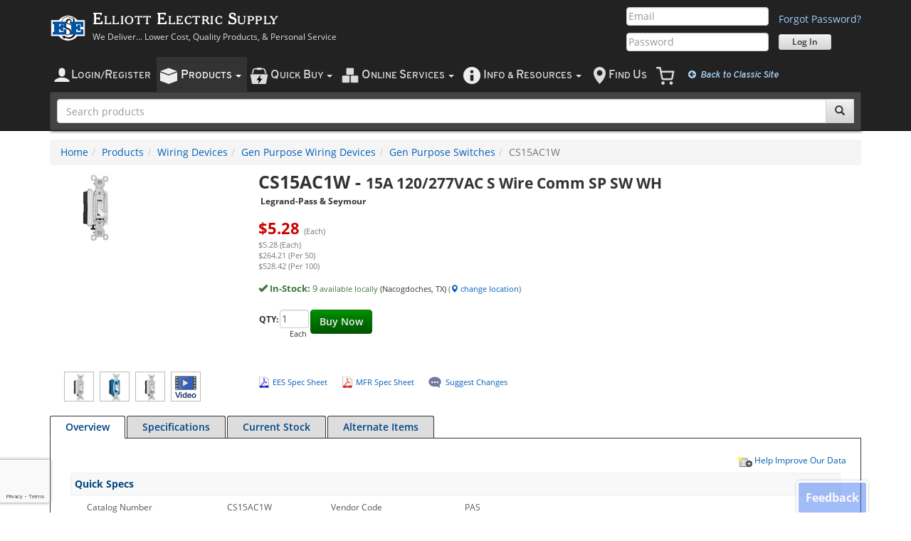

--- FILE ---
content_type: text/html; charset=utf-8
request_url: https://www.elliottelectric.com/P/Item/PAS/CS15AC1W/
body_size: 56840
content:

<!DOCTYPE html>
<html lang="en-us">

	
	
	


<head id="ctl00_ctl00_ctl00_Head1"><meta charset="utf-8" /><meta id="ctl00_ctl00_ctl00_metaViewport" name="viewport" content="width=device-width, initial-scale=1.0, minimum-scale=1.0" /><meta id="ctl00_ctl00_ctl00_metaFormatDetection" name="format-detection" content="telephone=no" /><meta http-equiv="X-UA-Compatible" content="IE=edge" />

	<!-- Open Graph / Facebook -->
	<meta property="og:type" content="website" /><meta property="og:url" content="https://www.elliottelectric.com/" /><meta property="og:title" content="Elliott Electric Supply - Lower Cost, Quality Electrical Supplies, and Personal Service" /><meta property="og:description" content="Electrical Supplies Distributor. Elliott Electric Supply is your local electric supply house. We Deliver Lower Cost, Quality Products, and Personal Service" /><meta property="og:image" content="https://www.elliottelectric.com/images/marketing/SocialShareLogo.jpg" />

	<!-- Twitter -->
	<meta property="twitter:card" content="summary_large_image" /><meta property="twitter:url" content="https://www.elliottelectric.com/" /><meta property="twitter:title" content="Elliott Electric Supply - Lower Cost, Quality Electrical Supplies, and Personal Service" /><meta property="twitter:description" content="Electrical Supplies Distributor. Elliott Electric Supply is your local electric supply house. We Deliver Lower Cost, Quality Products, and Personal Service" /><meta property="twitter:image" content="https://www.elliottelectric.com/images/marketing/SocialShareLogo.jpg" />
	
	<script>
		var Globals = (Globals || {});
		Globals.aryProductImpressions = []; // for Google Analytics product impressions; we buffer impressions and send them in segments to prevent a "Payload size is too large" error that occurs if payload_data exceeds 8 KB        
	</script>
	<title>
	CS15AC1W CS15AC1-W Legrand-Pass &amp; Seymour 15A 120/277VAC S Wire Comm SP SW WH
</title>
	
	
	<meta name="description" content="Commercial Switch, 1 Pole, 15 A, 120/277 V Ac, Nylon Material, Silver Cadmium Oxide Contact Material, White, Grounding Connection, Toggle Actuator, Wall Mount, 1.320 (L) X 1.073 (W) X 3.281 (H) In, -40 &#176;C Operating Temperature, +115 &#176;C Operating Temperature, 0.16 LB" />
	<meta name="keywords" content="CS15AC1W CS15AC1-W Legrand-Pass &amp; Seymour 15A 120/277VAC S Wire Comm SP SW WH, elliott electric supply, electric, supply, electrical, supplies, supplier" />
	
	<link rel="canonical" href="https://www.elliottelectric.com/P/Item/PAS/CS15AC1W/" />
	


		
		<link rel="preload" as="font" type="font/woff2" crossorigin="anonymous" href="/css/fonts/cheltenham.woff2" />
		<link rel="preload" as="font" type="font/woff2" crossorigin="anonymous" href="/css/fonts/glyphicons-halflings-regular.woff2" />

		<link rel="preload" as="script" href="/scripts/ees/minified/assets/eesbootstrap-6388f676.min.js"  />
<link rel="preload" as="script" href="/scripts/ees/minified/assets/jquery.ucma.availability-1.0-47723e58.min.js"  />

		<link rel="preload" as="script" type="application/javascript" href="/scripts/jquery/plugins/jquery.timers-1.2.js" />

		<link rel="preload" as="image" type="image/png" href="/images/icons/mobile/account.png" />
		<link rel="preload" as="image" type="image/png" href="/images/icons/mobile/products.png" />
		<link rel="preload" as="image" type="image/png" href="/images/icons/mobile/inventory.png" />
		<link rel="preload" as="image" type="image/png" href="/images/icons/mobile/cart.png" />
		<link rel="preload" as="image" type="image/png" href="/images/icons/mobile/location.png" />
		<link rel="preload" as="image" type="image/png" href="/images/icons/mobile/info.png" />
	<link rel="stylesheet" href="/css/minified/assets/eesbootstrap-f77835ff.min.css"  />
<link rel="stylesheet" href="/css/minified/assets/eesbootstrap.products-d4d50022.min.css"  />
<link rel="stylesheet" href="/css/minified/assets/print-468bd981.min.css"  media="print" />
<link rel="stylesheet" href="/css/minified/assets/feedback-a7aefd32.min.css"  />


	<!--[if IE 9]><link rel="stylesheet" href="/css/ees.IE9.css" /><![endif]-->
	<!--[if IE 8]><link rel="stylesheet" href="/css/ees.IE8.css" /><![endif]-->
	<!--[if IE 7]><link rel="stylesheet" href="/css/ees.IE7.2.css" /><![endif]-->
	<!--[if IE 6]><link rel="stylesheet" href="/css/ees.IE6.css" /><![endif]-->
	
	
    
	<link href="/css/jstree/themes/default/style.min.css" rel="stylesheet" />

    <link rel="stylesheet" href="/CSS/Third-Party/AutoComplete/auto-complete.css">

	
	

	

    <script>
        var EES = (EES || {});
        EES.UseModernLayout = true;
        EES.IsMobileDevice = false;
    </script>
<link rel="SHORTCUT ICON" href="/Copy.ico" />
        <script src="/scripts/jquery/jquery-1.12.4.min.js"></script>
	

	<script src="/scripts/jquery/plugins/jquery-migrate-edited-1.2.1.min_4dd783e988.js"></script>
	<script src="/scripts/ees/minified/assets/masterpage.3rdparty-e1c91732.min.js" ></script>
<script src="/scripts/ees/minified/assets/masterpage-c711ee02.min.js" ></script>

	<script src="/scripts/ees/minified/assets/jquery.ucma.availability-1.0-47723e58.min.js" ></script>

	<script src="/scripts/jquery/plugins/jquery.timers-1.2.js"></script>
	<script>
		function CurrentSettings() {
			this.DisplayNotificationsOnError = false;
		}

		//Merge settings with error handling settings
		var oCurrentSettings = new CurrentSettings();
        //
		oCurrentSettings.DisplayNotificationsOnError = false;
		$.extend(oErrorHandlingSettings, oCurrentSettings);


		$(document).ready(function () {

			//All presence and chat functionality is in the jquery.ucma.availability-1.0.js file           
			if (typeof InitializeChatFunctionality !== 'undefined') {
                InitializeChatFunctionality($('#hfChatSips').val(), $('#hfChatServicePath').val(), $('#hfchatlink').val(), $('#hfChatGroupId').val());
            }

		});


	</script>
	
	
	
	<script>
		Globals = (Globals || {});
		Globals.htProductData = {};
		Globals.htPromoData = {};

		var blnIsInactiveAndOutOfStock = false
</script>


	
	


	<!-- Google tag (gtag.js) -->
	<script async src="https://www.googletagmanager.com/gtag/js?id=G-RJE8FR0ZY1"></script>
	<script>
		window.dataLayer = window.dataLayer || [];
		function gtag(){dataLayer.push(arguments);}
		gtag('js', new Date());

        gtag('config', 'G-RJE8FR0ZY1');
    </script>
	<!-- End Google tag (gtag.js) -->
	    <!-- Clarity -->
    <script type="text/javascript">
        (function (c, l, a, r, i, t, y) {
            c[a] = c[a] || function () { (c[a].q = c[a].q || []).push(arguments) };
            t = l.createElement(r); t.async = 1; t.src = "https://www.clarity.ms/tag/" + i;
            y = l.getElementsByTagName(r)[0]; y.parentNode.insertBefore(t, y);
        })(window, document, "clarity", "script", "rrrhlewpl2");
    </script>
    <!-- End Clarity -->
	
	
</head>
<body id="top" class="">
	<form name="form1" method="post" action="../../PAS" onsubmit="javascript:return WebForm_OnSubmit();" id="form1">
<div>
<input type="hidden" name="__EVENTTARGET" id="__EVENTTARGET" value="" />
<input type="hidden" name="__EVENTARGUMENT" id="__EVENTARGUMENT" value="" />
<input type="hidden" name="__VIEWSTATE" id="__VIEWSTATE" value="/[base64]" />
</div>

<script type="text/javascript">
//<![CDATA[
var theForm = document.forms['form1'];
if (!theForm) {
    theForm = document.form1;
}
function __doPostBack(eventTarget, eventArgument) {
    if (!theForm.onsubmit || (theForm.onsubmit() != false)) {
        theForm.__EVENTTARGET.value = eventTarget;
        theForm.__EVENTARGUMENT.value = eventArgument;
        theForm.submit();
    }
}
//]]>
</script>


<script src="https://ajax.aspnetcdn.com/ajax/4.6/1/WebForms.js" type="text/javascript"></script>
<script type="text/javascript">
//<![CDATA[
window.WebForm_PostBackOptions||document.write('<script type="text/javascript" src="/P/WebResource.axd?d=FvyQCasITh_NTDuuI_i8DJB6_gwOZkGIvYm5aK0xPDSnx3r5nlDmUhN8n9rEkIG8uN3X58Gmujb5_Z6UNdu4IU6G8_M1&amp;t=638350862636632920"><\/script>');//]]>
</script>



<script src="https://ajax.aspnetcdn.com/ajax/4.6/1/WebUIValidation.js" type="text/javascript"></script>
<script src="/P/ScriptResource.axd?d=[base64]" type="text/javascript"></script>
<script type="text/javascript">
//<![CDATA[
function WebForm_OnSubmit() {
if (typeof(ValidatorOnSubmit) == "function" && ValidatorOnSubmit() == false) return false;
return true;
}
//]]>
</script>

		
	<script type="text/javascript">
//<![CDATA[
Sys.WebForms.PageRequestManager._initialize('ctl00$ctl00$ctl00$contentMain$ToolkitScriptManager2', 'form1', ['tctl00$ctl00$ctl00$contentMain$uEESModernHeader$rapidOrder$Ajaxcontent',''], [], [], 90, 'ctl00$ctl00$ctl00');
//]]>
</script>

	

<!--#region navbar-logo-sidenav-->
<div id="navbar-logo-sidenav" class="navbar navbar-inverse visible-xs">
	<div class="container">
		<div class="navbar-header">
			<div class="navbar-logo">
				<div class="minimal-navbar-toggle-wrapper">
					<div class="minimal-navbar-toggle-container">
						<button type="button" class="navbar-toggle">
							<span class="sr-only">Toggle navigation</span>
							<span class="icon-bar"></span>
							<span class="icon-bar"></span>
							<span class="icon-bar"></span>
						</button>
					</div>
				</div>
				<a href="/">
					<div class="media-left media-middle">
						<img class="media-object" src="/images/logos/ees50px.png">
					</div>
					<div class="media-body">
						<h3 class="media-heading">Elliott Electric Supply</h3>
					</div>
				</a>
				
			</div>
		</div>
	</div>
</div>
<!--#endregion navbar-logo-login-->

<!--#region side-nav-->
<div id="side-nav-wrapper" class="side-nav-wrapper">
	<div id="side-nav-overlay" class="side-nav-overlay">
		<div class="side-nav-overlay-fill"></div>
		<div class="side-nav-overlay-close">
			<i class="fa fa-times"></i>
		</div>
	</div>

	<nav id="side-nav" class="side-nav navbar font-overpass">
		<div data-sidenav-id="main">
			<ul class="nav navbar-nav">
				
				
				
				<li id="ctl00_ctl00_ctl00_contentMain_uEESModernHeader_liLoginMobile">
					<a class="text-uppercase text-black" href="/LoginAccess/Account/Login">
						<img class="padding-right-5" src="/images/icons/mobile/account.black.png" />
						<span class="text-xl">L</span>ogin/<span class="text-xl">R</span>egister
					</a>
				</li>
				<li id="ctl00_ctl00_ctl00_contentMain_uEESModernHeader_liProductsMobile">
					<a class="text-uppercase text-black" data-sidenav-target="products">
						<img class="padding-right-5" src="/images/icons/mobile/products.black.png">
						<span class="text-xl">P</span>roducts
							
						<i class="fa fa-chevron-right pull-right"></i>
					</a>
				</li>
				<li id="ctl00_ctl00_ctl00_contentMain_uEESModernHeader_liQuotesListsInventoryMobile">
					<a class="text-uppercase text-black" data-sidenav-target="tools-for-orders">
						<img class="padding-right-5" src="/images/icons/mobile/quickbuy.black.png">
						<span class="text-xl">Q</span>uick <span class="text-xl">B</span>uy
											 
						<i class="fa fa-chevron-right pull-right"></i>
					</a>
				</li>
				<li id="ctl00_ctl00_ctl00_contentMain_uEESModernHeader_liOnlineServicesMobile">
					<a class="text-uppercase text-black" data-sidenav-target="online-services">
						<img class="padding-right-5" src="/images/icons/mobile/inventory.black.png">
						<span class="text-xl">O</span>nline <span class="text-xl">S</span>ervices
											 
						<i class="fa fa-chevron-right pull-right"></i>
					</a>
				</li>
				
				<li>
					<a class="text-uppercase text-black" data-sidenav-target="info-and-resources">
						<img class="padding-right-5" src="/images/icons/mobile/info.black.png">
						<span class="text-xl">I</span>nfo &amp; <span class="text-xl">R</span>esources
											 
						<i class="fa fa-chevron-right pull-right"></i>
					</a>
				</li>
				<li id="ctl00_ctl00_ctl00_contentMain_uEESModernHeader_liFindUsMobile">
					<a class="text-uppercase text-black" href="/Locations/Main.aspx">
						<img class="padding-right-5" src="/images/icons/mobile/location.black.png">
						<span class="text-xl">F</span>ind <span class="text-xl">U</span>s
					</a>
				</li>
				
				<li>
					<a href="/Checkout/Cart.aspx" id="ctl00_ctl00_ctl00_contentMain_uEESModernHeader_hypCartMobile" class="text-uppercase sidenav-cart">
						<span class="text-xl">C</span>art
						<span class="DisplayCartNumberOfItemsModern label label-primary margin-left-2 padding-top-5"></span>
					</a>
				</li>
				<li class="mobile-header-secondary-option">
					<a id="ctl00_ctl00_ctl00_contentMain_uEESModernHeader_btnSwitchModern" class="text-blue-dark" href="javascript:WebForm_DoPostBackWithOptions(new WebForm_PostBackOptions(&quot;ctl00$ctl00$ctl00$contentMain$uEESModernHeader$btnSwitchModern&quot;, &quot;&quot;, false, &quot;&quot;, &quot;/LoginAccess/Account/SwitchWebsiteLayout&quot;, false, true))"><i class="fa fa-arrow-circle-left margin-right-min-lg-3"></i> Return to Classic Layout</a>
				</li>
								<li class="mobile-header-secondary-option">
										<a id="ctl00_ctl00_ctl00_contentMain_uEESModernHeader_btnSwitchToDesktopView" class="text-blue-dark" href="javascript:WebForm_DoPostBackWithOptions(new WebForm_PostBackOptions(&quot;ctl00$ctl00$ctl00$contentMain$uEESModernHeader$btnSwitchToDesktopView&quot;, &quot;&quot;, false, &quot;&quot;, &quot;/LoginAccess/Account/SwitchWebsiteView&quot;, false, true))"><i class="fa fa-eye margin-right-min-lg-3"></i> View Desktop Site</a>
								</li>
			</ul>
		</div>
		<div data-sidenav-id="products" data-sidenav-parent="main">
			<ul class="nav navbar-nav products-nav">
				<li class="parent-nav">
					<a data-sidenav-target="parent">
						<h5 class=" text-uppercase">
							<i class="fa fa-chevron-left pull-left"></i>
							<span class="text-md">M</span>ain <span class="text-md">M</span>enu
						</h5>
					</a>
				</li>
				<li>
					<a class="nav-dark-background" href="/P/">
						<div class="media-left">
							<img class="media-object margin-10" src="/images/icons/mobile/products.black.png">
						</div>
						<div class="media-body media-middle">
							<h5 class="text-black">Products Home </h5>
						</div>
						<hr class="dotted margin-bottom-0" />
					</a>
				</li>
				
						<li>
							<a id="ctl00_ctl00_ctl00_contentMain_uEESModernHeader_rptNewProductsCategoryPagesMobile_ctl00_lnkCategoryPage" href="/P/Category/List/3288-Anchors%20%20Connectors">
								<div class="media-left">
									<img id="ctl00_ctl00_ctl00_contentMain_uEESModernHeader_rptNewProductsCategoryPagesMobile_ctl00_imgCategory" class="media-object navbar-cat-brand-img" onerror="CategoryImgError(this)" src="/InventoryFiles/Category/3288/Table.png" style="border-width:0px;" />
								</div>
								<div class="media-body">
									<h5 class="text-black">
										Anchors & Connectors          </h5>
									<span class="text-sm">
										Anchors, Connectors, & Fasteners                                                                                        </span>
								</div>
							</a>
						</li>
					
						<li>
							<a id="ctl00_ctl00_ctl00_contentMain_uEESModernHeader_rptNewProductsCategoryPagesMobile_ctl01_lnkCategoryPage" href="/P/Category/List/1956-Boxes%20%20Covers">
								<div class="media-left">
									<img id="ctl00_ctl00_ctl00_contentMain_uEESModernHeader_rptNewProductsCategoryPagesMobile_ctl01_imgCategory" class="media-object navbar-cat-brand-img" onerror="CategoryImgError(this)" src="/InventoryFiles/Category/1956/Table.png" style="border-width:0px;" />
								</div>
								<div class="media-body">
									<h5 class="text-black">
										Boxes & Covers                </h5>
									<span class="text-sm">
										Conduit Bodies, Outlet Boxes, Covers & Accessories                                                                      </span>
								</div>
							</a>
						</li>
					
						<li>
							<a id="ctl00_ctl00_ctl00_contentMain_uEESModernHeader_rptNewProductsCategoryPagesMobile_ctl02_lnkCategoryPage" href="/P/Category/List/3180-Builders%20Products">
								<div class="media-left">
									<img id="ctl00_ctl00_ctl00_contentMain_uEESModernHeader_rptNewProductsCategoryPagesMobile_ctl02_imgCategory" class="media-object navbar-cat-brand-img" onerror="CategoryImgError(this)" src="/InventoryFiles/Category/3180/Table.png" style="border-width:0px;" />
								</div>
								<div class="media-body">
									<h5 class="text-black">
										Builders Products             </h5>
									<span class="text-sm">
										Chimes, Fans, Heaters, & Builders Products                                                                              </span>
								</div>
							</a>
						</li>
					
						<li>
							<a id="ctl00_ctl00_ctl00_contentMain_uEESModernHeader_rptNewProductsCategoryPagesMobile_ctl03_lnkCategoryPage" href="/P/Category/List/1901-Conduit%20%20Raceways">
								<div class="media-left">
									<img id="ctl00_ctl00_ctl00_contentMain_uEESModernHeader_rptNewProductsCategoryPagesMobile_ctl03_imgCategory" class="media-object navbar-cat-brand-img" onerror="CategoryImgError(this)" src="/InventoryFiles/Category/1901/Table.png" style="border-width:0px;" />
								</div>
								<div class="media-body">
									<h5 class="text-black">
										Conduit & Raceways            </h5>
									<span class="text-sm">
										Conduit, Pipe, & Raceways                                                                                               </span>
								</div>
							</a>
						</li>
					
						<li>
							<a id="ctl00_ctl00_ctl00_contentMain_uEESModernHeader_rptNewProductsCategoryPagesMobile_ctl04_lnkCategoryPage" href="/P/Category/List/2474-Controls">
								<div class="media-left">
									<img id="ctl00_ctl00_ctl00_contentMain_uEESModernHeader_rptNewProductsCategoryPagesMobile_ctl04_imgCategory" class="media-object navbar-cat-brand-img" onerror="CategoryImgError(this)" src="/InventoryFiles/Category/2474/Table.png" style="border-width:0px;" />
								</div>
								<div class="media-body">
									<h5 class="text-black">
										Controls                      </h5>
									<span class="text-sm">
										Industrial Controllers, Relays, Buttons, & Controls                                                                     </span>
								</div>
							</a>
						</li>
					
						<li>
							<a id="ctl00_ctl00_ctl00_contentMain_uEESModernHeader_rptNewProductsCategoryPagesMobile_ctl05_lnkCategoryPage" href="/P/Category/List/2075-Distribution%20Equipment">
								<div class="media-left">
									<img id="ctl00_ctl00_ctl00_contentMain_uEESModernHeader_rptNewProductsCategoryPagesMobile_ctl05_imgCategory" class="media-object navbar-cat-brand-img" onerror="CategoryImgError(this)" src="/InventoryFiles/Category/2075/Table.png" style="border-width:0px;" />
								</div>
								<div class="media-body">
									<h5 class="text-black">
										Distribution Equipment        </h5>
									<span class="text-sm">
										Breakers, Enclosures, Load Centers & Distribution Equipment                                                             </span>
								</div>
							</a>
						</li>
					
						<li>
							<a id="ctl00_ctl00_ctl00_contentMain_uEESModernHeader_rptNewProductsCategoryPagesMobile_ctl06_lnkCategoryPage" href="/P/Category/List/3287-Fittings">
								<div class="media-left">
									<img id="ctl00_ctl00_ctl00_contentMain_uEESModernHeader_rptNewProductsCategoryPagesMobile_ctl06_imgCategory" class="media-object navbar-cat-brand-img" onerror="CategoryImgError(this)" src="/InventoryFiles/Category/3287/Table.png" style="border-width:0px;" />
								</div>
								<div class="media-body">
									<h5 class="text-black">
										Fittings                      </h5>
									<span class="text-sm">
										Conduit Fittings & Accessories                                                                                          </span>
								</div>
							</a>
						</li>
					
						<li>
							<a id="ctl00_ctl00_ctl00_contentMain_uEESModernHeader_rptNewProductsCategoryPagesMobile_ctl07_lnkCategoryPage" href="/P/Category/List/2696-Fuses">
								<div class="media-left">
									<img id="ctl00_ctl00_ctl00_contentMain_uEESModernHeader_rptNewProductsCategoryPagesMobile_ctl07_imgCategory" class="media-object navbar-cat-brand-img" onerror="CategoryImgError(this)" src="/InventoryFiles/Category/2696/Table.png" style="border-width:0px;" />
								</div>
								<div class="media-body">
									<h5 class="text-black">
										Fuses                         </h5>
									<span class="text-sm">
										 Fuses and Fuse Accessories                                                                                             </span>
								</div>
							</a>
						</li>
					
						<li>
							<a id="ctl00_ctl00_ctl00_contentMain_uEESModernHeader_rptNewProductsCategoryPagesMobile_ctl08_lnkCategoryPage" href="/P/Category/List/2799-Lighting">
								<div class="media-left">
									<img id="ctl00_ctl00_ctl00_contentMain_uEESModernHeader_rptNewProductsCategoryPagesMobile_ctl08_imgCategory" class="media-object navbar-cat-brand-img" onerror="CategoryImgError(this)" src="/InventoryFiles/Category/2799/Table.png" style="border-width:0px;" />
								</div>
								<div class="media-body">
									<h5 class="text-black">
										Lighting                      </h5>
									<span class="text-sm">
										Lamps, Bulbs, Ballasts, Fixtures, and Specialty Lighting                                                                </span>
								</div>
							</a>
						</li>
					
						<li>
							<a id="ctl00_ctl00_ctl00_contentMain_uEESModernHeader_rptNewProductsCategoryPagesMobile_ctl09_lnkCategoryPage" href="/P/Category/List/3202-Line%20Construction%20Material">
								<div class="media-left">
									<img id="ctl00_ctl00_ctl00_contentMain_uEESModernHeader_rptNewProductsCategoryPagesMobile_ctl09_imgCategory" class="media-object navbar-cat-brand-img" onerror="CategoryImgError(this)" src="/InventoryFiles/Category/3202/Table.png" style="border-width:0px;" />
								</div>
								<div class="media-body">
									<h5 class="text-black">
										Line Construction Material    </h5>
									<span class="text-sm">
										Weatherheads, Ground Rods, Pole Line Hardware, & Other Line Construction Material                                       </span>
								</div>
							</a>
						</li>
					
						<li>
							<a id="ctl00_ctl00_ctl00_contentMain_uEESModernHeader_rptNewProductsCategoryPagesMobile_ctl10_lnkCategoryPage" href="/P/Category/List/2631-Telecom">
								<div class="media-left">
									<img id="ctl00_ctl00_ctl00_contentMain_uEESModernHeader_rptNewProductsCategoryPagesMobile_ctl10_imgCategory" class="media-object navbar-cat-brand-img" onerror="CategoryImgError(this)" src="/InventoryFiles/Category/2631/Table.png" style="border-width:0px;" />
								</div>
								<div class="media-body">
									<h5 class="text-black">
										Telecom                       </h5>
									<span class="text-sm">
										Telecom - Voice, Data, & Video Equipment                                                                                </span>
								</div>
							</a>
						</li>
					
						<li>
							<a id="ctl00_ctl00_ctl00_contentMain_uEESModernHeader_rptNewProductsCategoryPagesMobile_ctl11_lnkCategoryPage" href="/P/Category/List/2695-Tools%20%20Testers">
								<div class="media-left">
									<img id="ctl00_ctl00_ctl00_contentMain_uEESModernHeader_rptNewProductsCategoryPagesMobile_ctl11_imgCategory" class="media-object navbar-cat-brand-img" onerror="CategoryImgError(this)" src="/InventoryFiles/Category/2695/Table.png" style="border-width:0px;" />
								</div>
								<div class="media-body">
									<h5 class="text-black">
										Tools & Testers               </h5>
									<span class="text-sm">
										Tools, Testers, and Miscellaneous Items                                                                                 </span>
								</div>
							</a>
						</li>
					
						<li>
							<a id="ctl00_ctl00_ctl00_contentMain_uEESModernHeader_rptNewProductsCategoryPagesMobile_ctl12_lnkCategoryPage" href="/P/Category/List/1765-Wire">
								<div class="media-left">
									<img id="ctl00_ctl00_ctl00_contentMain_uEESModernHeader_rptNewProductsCategoryPagesMobile_ctl12_imgCategory" class="media-object navbar-cat-brand-img" onerror="CategoryImgError(this)" src="/InventoryFiles/Category/1765/Table.png" style="border-width:0px;" />
								</div>
								<div class="media-body">
									<h5 class="text-black">
										Wire                          </h5>
									<span class="text-sm">
										Wires, Cords & Cables                                                                                                   </span>
								</div>
							</a>
						</li>
					
						<li>
							<a id="ctl00_ctl00_ctl00_contentMain_uEESModernHeader_rptNewProductsCategoryPagesMobile_ctl13_lnkCategoryPage" href="/P/Category/List/2615-Wiring%20Devices">
								<div class="media-left">
									<img id="ctl00_ctl00_ctl00_contentMain_uEESModernHeader_rptNewProductsCategoryPagesMobile_ctl13_imgCategory" class="media-object navbar-cat-brand-img" onerror="CategoryImgError(this)" src="/InventoryFiles/Category/2615/Table.png" style="border-width:0px;" />
								</div>
								<div class="media-body">
									<h5 class="text-black">
										Wiring Devices                </h5>
									<span class="text-sm">
										Wiring Devices & Connectivity                                                                                           </span>
								</div>
							</a>
						</li>
					
				<li>
					<a href="/hvac-heating-ventilating-air-conditioning-supply.aspx">
						<div class="media-left">
							<img class="media-object navbar-cat-brand-img" src="/Images/products/BuildersProducts/AirConditioners.png">
						</div>
						<div class="media-body">
							<h5 class="text-black">HVAC Supplies</h5>
							<span class="text-sm">
								Air Conditioners, Furnaces, Ventilators &amp; Accessories
							</span>
						</div>
					</a>
				</li>
				<li>
					<a href="/electrical-supplies-product-buying-guides.aspx">
						<div class="media-left">
							<img class="media-object navbar-cat-brand-img" src="/images/icons/mobile/product-buying-guides-48x48.png">
						</div>
						<div class="media-body">
							<h5 class="text-black">Product Buying Guides</h5>
							<span class="text-sm">
								Informational Guides about Our Products
							</span>
						</div>
					</a>
				</li>
				<li>
					<hr class="solid" />
				</li>
				<li class="padding-left-10 text-weight-600">
					<div class="media col-xs-12 margin-top-10 padding-left-0">
						<a class="text-black" href="/P/Manufacture/">
							<div class="media-left">
								<img class="media-object navbar-cat-brand-img" src="/images/icons/mobile/brands.png">
							</div>
							<div class="media-body">
								<h5 class="margin-top-0 text-bold margin-bottom-5">All Manufacturers</h5>
								<span class="text-sm">View electrical supplies by brand / manufacturer.</span>
							</div>
						</a>
						<hr class="dotted margin-0">
					</div>

					<div class="media col-xs-12 margin-top-10 padding-left-0">
						<a class="text-black" href="/P/Catalog/1">
							<div class="media-left">
								<img class="media-object navbar-cat-brand-img" src="/images/icons/mobile/catalogview.png">
							</div>
							<div class="media-body">
								<h5 class="margin-top-0 text-bold margin-bottom-5">Interactive Catalog</h5>
								<span class="text-sm">Shop a digital edition of our printed catalog.</span>
							</div>
						</a>
						<hr class="dotted margin-0">
					</div>

					<div class="media col-xs-12 margin-top-10 padding-left-0">
						<a class="text-black" href="/P/BidManager">
							<div class="media-left">
								<img class="media-object navbar-cat-brand-img" src="/images/icons/mobile/BidManager.png">
							</div>
							<div class="media-body">
								<h5 class="margin-top-0 text-bold margin-bottom-5">Eaton Bid Manager</h5>
								<span class="text-sm">Streamline bids on configurable Eaton products.</span>
							</div>
						</a>
						<hr class="dotted margin-0">
					</div>
					
					<div class="media col-xs-12 margin-top-10 margin-bottom-25 padding-left-0">
						<a class="text-black" href="/P/Category/Table/1-Quick-Selects">
							<div class="media-left">
								<img class="media-object navbar-cat-brand-img" src="/images/icons/mobile/quickselect48.png">
							</div>
							<div class="media-body">
								<h5 class="margin-top-0 text-bold margin-bottom-5">Quick Selects</h5>
								<span class="text-sm">Shop common items without knowing part numbers.</span>
							</div>
						</a>
						<hr class="dotted margin-0">
					</div>
				</li>
			</ul>
		</div>
		<div data-sidenav-id="account" data-sidenav-parent="main">
			<ul class="nav navbar-nav sidenav-page-list">
				<li class="parent-nav padding-left-0">
					<a data-sidenav-target="parent">
						<h5 class="text-uppercase">
							<i class="fa fa-chevron-left pull-left"></i>
							<span class="text-md">M</span>ain <span class="text-md">M</span>enu
						</h5>
					</a>
				</li>
				<li>
					<h4 class="text-black">Overview</h4>
					<ul class="text-weight-600 text-blue padding-left-10 list-unstyled margin-top-10">
						<li class="padding-vertical-max-sm-0">
							<a href="/AccountInquiry/AccountOverview.aspx" id="ctl00_ctl00_ctl00_contentMain_uEESModernHeader_hypAccountOverviewMobile">
								<div class="media-left padding-right-5">
									<i class="fa fa-tachometer media-object text-dark"></i>
								</div>
								<div class="media-body padding-top-2">Dashboard</div>
							</a>
						</li>
						<li class="padding-vertical-max-sm-0">
							<a href="/AccountInquiry/SubAcct_Summary.aspx">
								<div class="media-left padding-right-5">
									<i class="fa fa-user-circle media-object text-dark"></i>
								</div>
								<div class="media-body padding-top-2">Sub-Accounts</div>
							</a>
						</li>
						<li class="padding-vertical-max-sm-0">
							<a href="/AccountInquiry/ShipTo.aspx">
								<div class="media-left padding-right-2">
									<i class="fa fa-user-plus media-object text-dark"></i>
								</div>
								<div class="media-body padding-top-2">Create New Sub-Account(s)</div>
							</a>
						</li>
					</ul>
				</li>
				<li>
					<h4 class="text-black">Orders, PO's, &amp; Quotes</h4>
					<ul class="text-weight-600 text-blue padding-left-10 list-unstyled margin-top-10">
						<li class="padding-vertical-max-sm-0">
							<a href="/AccountInquiry/RecentOrders.aspx">
								<div class="media-left padding-right-2">
									<i class="fa fa-clock-o media-object padding-left-5 padding-right-2 text-dark"></i>
								</div>
								<div class="media-body padding-top-2">Recent Orders</div>
							</a>
						</li>
						<li class="padding-vertical-max-sm-0">
							<a href="/AccountInquiry/activity.aspx">
								<div class="media-left padding-right-1 media-middle">
									<img src="/images/icons/16x16/purchasingHistory.png" class="media-object text-dark padding-right-2 padding-bottom-2">
								</div>
								<div class="media-body padding-top-2">Purchasing History</div>
							</a>
						</li>
						<li class="padding-vertical-max-sm-0">
							<a href="/AccountInquiry/PurchaseOrderRecapResults.aspx?listtype=Open">
								<div class="media-left padding-right-1">
									<i class="fa fa-shopping-basket media-object padding-horizontal-2 text-dark"></i>
								</div>
								<div class="media-body padding-top-2">Open Purchase Orders</div>
							</a>
						</li>
						<li class="padding-vertical-max-sm-0">
							<a href="/AccountInquiry/PurchaseOrderRecap.aspx">
								<div class="media-left padding-right-2">
									<i class="fa fa-search media-object padding-left-2 padding-right-5 text-dark"></i>
								</div>
								<div class="media-body padding-top-2">PO Search</div>
							</a>
						</li>
						<li class="padding-vertical-max-sm-0">
							<a href="/AccountInquiry/Settings/PoJobName.aspx">
								<div class="media-left padding-right-2">
									<i class="fa fa-pencil media-object padding-right-2 padding-left-5 text-dark"></i>
								</div>
								<div class="media-body padding-top-2">PO/Job Name Preferences</div>
							</a>
						</li>
						<li class="padding-vertical-max-sm-0">
							<a href="/Quotations/Main.aspx">
								<div class="media-left padding-right-2">
									<img src="/images/icons/mobile/quote.png" class="media-object text-dark width-18 padding-right-2">
								</div>
								<div class="media-body">Quotes / RFQ's</div>
							</a>
						</li>
					</ul>
				</li>
				<li>
					<h4 class="text-black">Payments</h4>
					<ul class="text-weight-600 text-blue padding-left-10 list-unstyled margin-top-10">
						<li class="padding-vertical-max-sm-0">
							<a href="/AccountInquiry/Payments.aspx">
								<div class="media-left padding-right-2">
									<img src="/images/icons/48x48/payment.png" class="width-20 media-object text-dark">
								</div>
								<div class="media-body padding-top-2">Make a Payment</div>
							</a>
						</li>
						<li class="padding-vertical-max-sm-0">
							<a href="/AccountInquiry/Pay.aspx">
								<div class="media-left padding-right-3">
									<i class="fa fa-history media-object padding-left-5 padding-right-2 text-dark"></i>
								</div>
								<div class="media-body padding-top-2">Payment History</div>
							</a>
						</li>
						<li class="padding-vertical-max-sm-0">
							<a href="/AccountInquiry/Rewards.aspx">
								<div class="media-left padding-right-2">
									<img src="/images/icons/16x16/rewards.png" class="media-object text-dark padding-bottom-2">
								</div>
								<div class="media-body padding-top-2">Elliott Reward$</div>
							</a>
						</li>
					</ul>
				</li>
				<li>
					<h4 class="text-black">
						Invoices &amp; Statements
					</h4>
					<ul class="text-weight-600 text-blue padding-left-10 list-unstyled margin-top-10">
						<li class="padding-vertical-max-sm-0">
							<a href="/AccountInquiry/UnpaidInvoice.aspx" id="ctl00_ctl00_ctl00_contentMain_uEESModernHeader_hypUnpaidInvoiceMobile">
								<div class="media-left padding-right-5">
									<img src="/images/icons/16x16/invoice2.png" class="media-object text-dark">
								</div>
								<div id="ctl00_ctl00_ctl00_contentMain_uEESModernHeader_divUnpaidInvoiceMobile" class="media-body padding-top-2">Unpaid Invoices</div>
							</a>
						</li>
						<li class="padding-vertical-max-sm-0">
							<a href="/AccountInquiry/Invoices.aspx">
								<div class="media-left">
									<i class="fa fa-search media-object text-dark"></i>
								</div>
								<div class="media-body padding-top-2">Invoice Search</div>
							</a>
						</li>
						<li class="padding-vertical-max-sm-0">
							<a href="/AccountInquiry/OnlineStatements.aspx">
								<div class="media-left">
									<i class="fa fa-file-archive-o media-object text-dark"></i>
								</div>
								<div class="media-body padding-top-2">Statements</div>
							</a>
						</li>
						<li class="padding-vertical-max-sm-0">
							<a href="/AccountInquiry/StatementReconciliation.aspx">
								<div class="media-left">
									<i class="fa fa-files-o media-object text-dark"></i>
								</div>
								<div class="media-body padding-top-2">Reconcile Statements</div>
							</a>
						</li>
						<li id="ctl00_ctl00_ctl00_contentMain_uEESModernHeader_waiversIndexLink1" class="padding-vertical-max-sm-0">
							<a href="/Account/Waivers">
								<div class="media-left">
									<i class="fa fa-file media-object text-dark"></i>
								</div>
								<div class="media-body padding-top-2">Waivers</div>
							</a>
						</li>
					</ul>
				</li>
				<li>
					<h4 class="text-black">Settings</h4>
					<ul class="text-weight-600 text-blue padding-left-10 list-unstyled margin-top-10">
						<li class="padding-vertical-max-sm-0">
							<a href="/AccountInquiry/Settings.aspx?page=BillToInfo">
								<div class="media-left">
									<i class="fa fa-address-card media-object text-dark"></i>
								</div>
								<div class="media-body padding-top-2">
									Bill-To Info for Main Account
								</div>
							</a>
						</li>
						<li class="padding-vertical-max-sm-0">
							<a href="/AccountInquiry/Settings/Notifications.aspx">
								<div class="media-left">
									<i class="fa fa-bell media-object text-dark"></i>
								</div>
								<div class="media-body padding-top-2">
									Notifications
								</div>
							</a>
						</li>
						<li class="padding-vertical-max-sm-0">
							<a href="/AccountInquiry/Settings.aspx?page=CounterPins">
								<div class="media-left">
									<i class="fa fa-lock padding-horizontal-2 media-object text-dark"></i>
								</div>
								<div class="media-body padding-top-2 padding-left-1">
									Counter PINs
								</div>
							</a>
						</li>
						<li class="padding-vertical-max-sm-0">
							<a href="/CustomParts/main.aspx">
								<div class="media-left">
									<i class="fa fa-hashtag media-object text-dark"></i>
								</div>
								<div class="media-body padding-top-2">
									Custom Part Numbers
								</div>
							</a>
						</li>
						<li class="padding-vertical-max-sm-0">
							<a href="/AccountInquiry/Settings.aspx?page=ManageUsers">
								<div class="media-left">
									<i class="fa fa-users media-object text-dark"></i>
								</div>
								<div class="media-body padding-top-2">
									Manage Authorized Users
								</div>
							</a>
						</li>
						<li class="padding-vertical-max-sm-0">
							<a href="/AccountInquiry/CustomerPriceFile.aspx">
								<div class="media-left">
									<i class="fa fa-file-powerpoint-o padding-horizontal-2 media-object text-dark"></i>
								</div>
								<div class="media-body padding-top-2">
									Price File
								</div>
							</a>
						</li>
						<li class="padding-vertical-max-sm-0">
							<a href="/AccountInquiry/Settings.aspx">
								<div class="media-left">
									<i class="fa fa-sliders padding-horizontal-2 media-object text-dark"></i>
								</div>
								<div class="media-body padding-top-2">
									More Settings
								</div>
							</a>
						</li>
					</ul>
				</li>
				<li class="margin-bottom-30">
					<h4 class="text-black">Your Login</h4>
					<ul class="text-weight-600 text-blue padding-left-10 list-unstyled margin-top-10">
						<li class="padding-vertical-max-sm-0">
							<a href="/AccountInquiry/Settings.aspx">
								<div class="media-left">
									<i class="fa fa-address-book-o media-object text-dark"></i>
								</div>
								<div class="media-body padding-top-2">Your User Settings</div>
							</a>
						</li>
						<li class="padding-vertical-max-sm-0">
							<a href="/LoginAccess/Account/Register">
								<div class="media-left padding-right-8">
									<i class="fa fa-user-plus media-object text-dark"></i>
								</div>
								<div class="media-body padding-top-2">Add Additional Accounts or Access</div>
							</a>
						</li>
						<li class="padding-vertical-max-sm-0">
							<a id="ctl00_ctl00_ctl00_contentMain_uEESModernHeader_LinkButton2" href="javascript:WebForm_DoPostBackWithOptions(new WebForm_PostBackOptions(&quot;ctl00$ctl00$ctl00$contentMain$uEESModernHeader$LinkButton2&quot;, &quot;&quot;, false, &quot;&quot;, &quot;/LoginAccess/Account/LogOff&quot;, false, true))">
								<i class="fa fa-sign-out media-object padding-left-2 padding-right-6 text-dark"></i>
								Logout
							</a>
						</li>
					</ul>
				</li>
				<li class="padding-left-10 text-weight-600 border-top bg-secondary">
					<div class="media col-xs-12 margin-top-10 padding-left-0">
						<a class="text-blue-darker-sm bg-secondary" href="/AccountInquiry/AccountOverview.aspx">
							<div class="media-left">
								<img class="media-object width-40 padding-horizontal-max-sm-5" src="/images/icons/48x48/dashboard.png">
							</div>
							<div class="media-body">
								<h5 class="margin-top-0 text-bold margin-bottom-5">Account Dashboard</h5>
								<span class="text-sm">See your latest account activity.</span>
							</div>
						</a>
					</div>
					<div class="media col-xs-12 margin-top-10 padding-left-0">
						<a class="text-blue-darker-sm bg-secondary" href="/AccountInquiry/Payments.aspx">
							<div class="media-left">
								<img class="media-object width-40" src="/images/icons/48x48/payment.png">
							</div>
							<div class="media-body">
								<h5 class="margin-top-0 text-bold margin-bottom-5">Make a Payment</h5>
								<span class="text-sm">Pay towards your account balance.</span>
							</div>
						</a>
					</div>
					<div class="media col-xs-12 margin-top-10 padding-left-0">
						<a class="text-blue-darker-sm bg-secondary" href="/AccountInquiry/PurchaseOrderRecapResults.aspx?listtype=Open">
							<div class="media-left">
								<img class="media-object width-40" src="/images/icons/48x48/OpenPurchaseOrders.png">
							</div>
							<div class="media-body">
								<h5 class="margin-top-0 text-bold margin-bottom-5">Open Purchase Orders</h5>
								<span class="text-sm">View and manage all active PO's.</span>
							</div>
						</a>
					</div>
					<div class="media col-xs-12 margin-top-10 padding-left-0">
						<a class="text-blue-darker-sm bg-secondary" href="/AccountInquiry/Settings.aspx">
							<div class="media-left">
								<i class="media-object fa fa-gear fa-3x text-dark padding-right-5 padding-left-2 padding-top-10"></i>
							</div>
							<div class="media-body">
								<h5 class="margin-top-0 text-bold margin-bottom-5">Settings</h5>
								<span class="text-sm">Change your preferences and info.</span>
							</div>
						</a>
					</div>
					<div class="media col-xs-12 margin-top-10 padding-left-0">
						<a id="ctl00_ctl00_ctl00_contentMain_uEESModernHeader_LinkButton1" class="text-blue-darker-sm bg-secondary" href="javascript:WebForm_DoPostBackWithOptions(new WebForm_PostBackOptions(&quot;ctl00$ctl00$ctl00$contentMain$uEESModernHeader$LinkButton1&quot;, &quot;&quot;, false, &quot;&quot;, &quot;/LoginAccess/Account/LogOff&quot;, false, true))">
							<div class="media-left">
								<i class="media-object fa fa-sign-out fa-2x text-dark padding-right-5 padding-left-10"></i>
							</div>
							<div class="media-body">
								<h5 class="margin-top-0 text-bold margin-bottom-5">Logout</h5>
								<span class="text-sm">Sign out of your account.</span>
							</div>
						</a>
					</div>
					<span class="clearfix"></span>
				</li>
			</ul>
		</div>
		<div data-sidenav-id="no-account" data-sidenav-parent="main">
			<ul class="nav navbar-nav sidenav-page-list">
				<li class="parent-nav padding-left-0">
					<a data-sidenav-target="parent">
						<h5 class="text-uppercase">
							<i class="fa fa-chevron-left pull-left"></i>
							<span class="text-md">M</span>ain <span class="text-md">M</span>enu
						</h5>
					</a>
				</li>
				<li>
					<h4>Elliott Electric Supply Accounts</h4>
					<ul>
						<li><a href="/Forms/CreditApp.pdf" class="text-blue-dark" target="_blank">Apply for an Account</a></li>
						<li><a href="/Login/Register.aspx" class="text-blue-dark">Activate an Existing Account</a></li>
					</ul>
				</li>
				<li>
					<h4 class="margin-bottom-5">
						<a href="/AccountInquiry/RecentOrders.aspx">Recent Orders
						</a>
					</h4>
				</li>
				<li>
					<h4 class="margin-bottom-5">
						<a href="/AccountInquiry/Settings.aspx">Settings
						</a>
					</h4>
				</li>
				<li>
					<h4 class="margin-bottom-5">
						<a id="ctl00_ctl00_ctl00_contentMain_uEESModernHeader_lnkLogoff3Mobile" href="javascript:WebForm_DoPostBackWithOptions(new WebForm_PostBackOptions(&quot;ctl00$ctl00$ctl00$contentMain$uEESModernHeader$lnkLogoff3Mobile&quot;, &quot;&quot;, false, &quot;&quot;, &quot;/LoginAccess/Account/LogOff&quot;, false, true))">
														Logout
						</a>
					</h4>

				</li>
			</ul>
		</div>
		<div data-sidenav-id="tools-for-orders" data-sidenav-parent="main">
			<ul class="nav navbar-nav">
				<li class="parent-nav">
					<a data-sidenav-target="parent">
						<h5 class="text-uppercase">
							<i class="fa fa-chevron-left pull-left"></i>
							<span class="text-md">M</span>ain <span class="text-md">M</span>enu
						</h5>
					</a>
				</li>
				<li class="padding-left-15">
					<h4 class="margin-bottom-5 bg-icon bg-icon-express min-height-28 padding-top-2">
						<a class="text-black" href="/P/Rapid">Rapid Entry</a>
						<span class="text-weight-400 text-sm visible-block margin-top-5">Quickly order or quote items.</span>
					</h4>

					<hr class="dotted" />

					
					<h4 id="ctl00_ctl00_ctl00_contentMain_uEESModernHeader_hCustomListsMobileDisabled" class="margin-bottom-5 bg-icon bg-icon-list text-muted-important min-height-28 padding-top-2">
						Your Custom Lists
						<img src="/Images/icons/16x16/lock.gray.png" alt="Requires account" title="Requires account">
						<span class="text-weight-400 text-sm visible-block margin-top-5">Use your lists of common items.</span>
					</h4>

					<hr class="dotted" />

					<h4 class="margin-bottom-5 bg-icon bg-icon-star min-height-28 padding-top-2">
						<a class="text-black" href="/CustomList/Main.aspx">Featured Lists</a>
						<span class="text-weight-400 text-sm visible-block margin-top-5">Pre-made lists of common items.</span>
					</h4>

					<hr class="dotted margin-bottom-0" />

					<h4 class="margin-bottom-5 bg-icon bg-icon-quickselect min-height-28 padding-top-2">
						<a class="text-black" href="/P/Category/Table/1-Quick-Selects">Quick Selects</a>
						<span class="text-weight-400 text-sm visible-block margin-top-5">Use tables of items without needing part numbers.</span>
					</h4>
				</li>
			</ul>
		</div>
		<div data-sidenav-id="online-services" data-sidenav-parent="main">
			<ul class="nav navbar-nav">
				<li class="parent-nav">
					<a data-sidenav-target="parent">
						<h5 class="text-uppercase">
							<i class="fa fa-chevron-left pull-left"></i>
							<span class="text-md">M</span>ain <span class="text-md">M</span>enu
						</h5>
					</a>
				</li>
				<li class="padding-left-15">
					
					
					
					<h4 id="ctl00_ctl00_ctl00_contentMain_uEESModernHeader_hYourInventoryDisabledMobile" class="margin-bottom-5 bg-icon bg-icon-einventory text-muted-important min-height-28 padding-top-2">
						Your Inventory
						<img src="/Images/icons/16x16/lock.gray.png" alt="Requires account" title="Requires account">
						<span class="text-weight-400 text-sm visible-block margin-top-5">Create a custom catalog of just the part numbers you’re interested in. Load your own part numbers, pictures, and descriptions. Print out custom catalogs with your items. Limit your employees to only purchase material in your inventory.</span>
					</h4>

					<hr class="dotted" />

					
					
					<h4 id="ctl00_ctl00_ctl00_contentMain_uEESModernHeader_hProjectManagementMobileDisabled" class="margin-bottom-5 text-muted-important min-height-28">
						<i class="fa fa-briefcase fa-lg text-dark padding-top-5 media-object"></i>
						Project Solutions
						<img src="/Images/icons/16x16/lock.gray.png" alt="Requires account" title="Requires account">
						<br />
						<span class="text-weight-400 text-sm visible-block margin-top-5 margin-left-30">Coordinate ongoing projects.</span>
					</h4>

					<hr class="dotted" />

					
					
					<h4 id="ctl00_ctl00_ctl00_contentMain_uEESModernHeader_hQuotationsDisabledMobile" class="margin-bottom-5 text-muted-important bg-icon bg-icon-quotes min-height-28 padding-top-2">
						Quotes / RFQs
						<img src="/Images/icons/16x16/lock.gray.png" alt="Requires account" title="Requires account" />
						<span class="text-weight-400 text-sm visible-block margin-top-5">Create, review, or use quotes.</span>
					</h4>

					<hr class="dotted" />

					
					
					<h4 id="ctl00_ctl00_ctl00_contentMain_uEESModernHeader_hRecentOrdersMobileDisabled" class="margin-bottom-5 text-muted-important bg-icon bg-icon-purchasing min-height-28 padding-top-2">
						Recent Orders
						<img src="/Images/icons/16x16/lock.gray.png" alt="Requires account" title="Requires account" />
						<span class="text-weight-400 text-sm visible-block margin-top-5">View, track, or copy to re-order.</span>
					</h4>

				</li>
			</ul>
		</div>
		<div data-sidenav-id="info-and-resources" data-sidenav-parent="main">
			<ul class="nav navbar-nav">
				<li class="parent-nav">
					<a data-sidenav-target="parent">
						<h5 class="text-uppercase">
							<i class="fa fa-chevron-left pull-left"></i>
							<span class="text-md">M</span>ain <span class="text-md">M</span>enu
						</h5>
					</a>
				</li>
				<li class="padding-left-15 text-weight-600">
					<h4 class="margin-bottom-5 margin-top-15 text-black">
						<img src="/images/icons/mobile/contact.png">
						Contact Us
					</h4>
					<ul class="text-blue padding-left-20">
						<li>
							<a href="/who-we-are-contact-us.aspx">Headquarters Contacts</a>
						</li>
						<li id="contentMain_uEESModernHeader_li247Numbers">
							<a href="/Locations/EMSNumbers.aspx">24/7 Emergency Contacts</a>
						</li>
					</ul>
					<h4 class="margin-bottom-5 margin-top-15 text-black">
						<img src="/images/icons/mobile/info.black.png" />
						About Our Company
					</h4>
					<ul class="text-blue padding-left-20">
						<li>
							<a href="/who-we-are.aspx">Who We Are</a>
						</li>
						<li>
							<a href="/who-we-are-our-history.aspx">Our History</a>
						</li>
						<li>
							<a href="/who-we-are-awards-and-rank.aspx">Awards & Rank</a>
						</li>
						<li>
							<a href="/who-we-are-testimonials.aspx">Testimonials</a>
						</li>
						<li>
							<a href="/who-we-are-our-leadership.aspx">Our Leadership</a>
						</li>
					</ul>
					<h4 class="margin-bottom-5 margin-top-15 text-black">
						<img src="/images/icons/mobile/services.png" />
						Capabilities &amp; Services
					</h4>
					<ul class="text-blue padding-left-20">
						<li>
							<a href="/services-overview.aspx">Services Overview</a>
						</li>
						<li>
							<a href="/services-project-management.aspx">Project Management</a>
						</li>
						<li>
							<a href="/services-inventory-management.aspxx">Inventory Management Services</a>
						</li>
						<li>
							<a href="/services-logistics.aspx">Logistics Services</a>
						</li>
						<li>
							<a href="/services-account-management-ecommerce.aspx">Account &amp; eCommerce Services</a>
						</li>
						<li>
							<a href="/services-custom-requests.aspx">Custom Requests</a>
						</li>
					</ul>
					<h4 class="margin-bottom-5 margin-top-15 text-black">
						<img width="26" src="/images/icons/32x32/calendar.black.png" />
						Events & News
					</h4>
					<ul class="text-blue padding-left-20">
						<li>
							<a href="/ElectricTimes/ElectricTimes-deals-on-electrical-supplies.aspx">Monthly Deals (Electric Times)</a>
						</li>
						<li>
							<a href="/who-we-are-news-and-events.aspx">News, Events &amp; Promotions</a>
						</li>
						<li>
							<a href="/CustomerService/BigBass/BigBass.aspx">Big Bass Classic
							</a>
						</li>
						<li>
							<a href="/EventsCalendar/Calendar.aspx">Events Calendar</a>
						</li>
					</ul>
					<h4 class="margin-bottom-5 margin-top-15 text-black">
						<img src="/images/icons/mobile/help.png" />
						Customer Service &amp; Help
					</h4>
					<ul class="text-blue padding-left-20">
						<li>
							<a href="/Locations/EMSNumbers.aspx">24/7 Emergency Contact Numbers</a>
						</li>
						<li>
							<a href="/Support-Help-FAQ.aspx">Frequently Asked Questions (FAQs)</a>
						</li>
						<li>
							<a href="/Support-Resources-Mobile-App.aspx">Mobile/iPhone App</a>
						</li>
						<li>
							<a href="/Sitemap.aspx">Sitemap</a>
						</li>
					</ul>
					<h4 class="margin-bottom-5 margin-top-15 text-black">
						<img width="26" src="/images/icons/32x32/references.black.png" />
						Documents &amp; Resources
					</h4>
					<ul class="text-blue padding-left-20">
						<li>
							<a href="/Forms/CreditApp.pdf">Credit Application</a>
						</li>
						<li>
							<a href="/CatalogFiles/electrical-supplies-catalogs-menu.aspx">Product Catalogs &amp; Line Sheet (pdf)</a>
						</li>
						<li>
							<a href="/CustomerService/Terms_PrivacyPolicy.aspx">Privacy Policy</a>
						</li>
						<li>
							<a href="/CustomerService/TermsandConditionsOfSale.aspx">Terms &amp; Conditions of Sale</a>
						</li>
						<li>
							<a href="/CustomerService/LogoAcceptableUsePolicy.aspx">Download Logo &amp; Branding Guide</a>
						</li>
						<li>
							<a href="/StaticPages/ElectricalReferences/References-Menu.aspx">Electrical References &amp; Guides</a>
						</li>
						<li>
							<a href="/CustomerService/CopperHistoryCharts.aspx">Copper History Charts</a>
						</li>
						<li id="contentMain_uEESModernHeader_liContractorDir">
							<a href="/ContractorList/main.aspx">Contractor Directory</a>
						</li>
					</ul>
					<h4 class="margin-bottom-5 margin-top-15 text-black">
						<img width="26" src="/images/icons/mobile/careers.black.png" />
						Careers With Us
					</h4>
					<ul class="text-blue padding-left-20">
						<li>
							<a href="/Kiosk/Main.aspx">Current Openings</a>
						</li>
						<li>
							<a href="/who-we-are-careers.aspx">About Our Careers</a>
						</li>
						<li>
							<a href="/who-we-are-career-paths.aspx">Career Paths</a>
						</li>
						<li>
							<a href="/who-we-are-career-employee-benefits.aspx">Benefits</a>
						</li>
						<li>
							<a href="/who-we-are-career-training.aspx">Training</a>
						</li>
						<li>
							<a href="/Kiosk/Main.aspx">Apply Now</a>
						</li>
					</ul>
				</li>
			</ul>
		</div>
	</nav>
</div>
<!--#endregion side-nav-->

<nav id="navNavbar" class="navbar navbar-inverse navbar-fixed-top mobile-nav main-navbar">
	<div id="navbar-logo-login" class="container hidden-sm hidden-xs height-80">
		<div class="navbar-header">
			<div class="navbar-logo">
				<a href="/">
					<div class="media-left media-middle image-logo">
						<img id="ctl00_ctl00_ctl00_contentMain_uEESModernHeader_imgLogo" class="media-object" src="/images/logos/ees50px.png" style="border-width:0px;" />
					</div>
					<div class="media-body">
						<h3 class="media-heading">Elliott Electric Supply
													 
							
							
						</h3>
						<div class="text-sm">
							We Deliver... Lower Cost, Quality Products, &amp; Personal Service
					
						</div>
					</div>
				</a>
			</div>
		</div>
		<div id="ctl00_ctl00_ctl00_contentMain_uEESModernHeader_divLoginUserInfo" class="hidden-sm">
			
			<div id="navbarLoginForm" class="form form-inline navbar-right">
				<input name="ctl00$ctl00$ctl00$contentMain$uEESModernHeader$txtUserName" type="text" id="ctl00_ctl00_ctl00_contentMain_uEESModernHeader_txtUserName" tabindex="1" class="form-control" data-login="txtUserName" placeholder="Email" />
				<a tabindex="4" class="margin-top-10 text-right" href="/Login/ForgotPW.aspx">Forgot Password?</a><br />
				<span id="ctl00_ctl00_ctl00_contentMain_uEESModernHeader_rfvUserName" style="color:Red;display:none;"></span>
				<input name="ctl00$ctl00$ctl00$contentMain$uEESModernHeader$txtPassword" type="password" id="ctl00_ctl00_ctl00_contentMain_uEESModernHeader_txtPassword" tabindex="2" class="form-control" data-login="txtPassword" placeholder="Password" />
				<span id="ctl00_ctl00_ctl00_contentMain_uEESModernHeader_rfvPassword" style="color:Red;display:none;"></span>
				<input type="submit" name="ctl00$ctl00$ctl00$contentMain$uEESModernHeader$btnLogin" value="Log In" onclick="return false;" id="ctl00_ctl00_ctl00_contentMain_uEESModernHeader_btnLogin" tabindex="3" class="btn btn-xs btn-default padding-sides-18" data-login="btnLogin" /><br />
			</div>
		</div>
	</div>
	<div class="container font-overpass text-weight-600 main-navbar-links">
		<div id="main-menu" class="collapse navbar-collapse">
			<div id="navbar-logo-small" class="navbar-header hidden-onload">
				<div class="navbar-brand padding-right-max-md-0">
					<a href="/">
						<img src="/images/logos/ees50px.png" /></a>
				</div>
			</div>
			<ul class="nav navbar-nav margin-min-md-0 margin-vertical-min-md-0 padding-left-max-sm-15">
				
				
				
				<li id="ctl00_ctl00_ctl00_contentMain_uEESModernHeader_liLogin" class="navbar-li-link navbar-account">
					<a class="text-uppercase" href="/LoginAccess/Account/Login">
						<span class="text-xl">L</span>ogin<span class="hidden-sm">/<span class="text-xl">R</span>egister</span>
					</a>
				</li>
				<li id="ctl00_ctl00_ctl00_contentMain_uEESModernHeader_liProducts" class="dropdown dropdown-wide navbar-li-link navbar-products active">
					<a href="/P" id="ctl00_ctl00_ctl00_contentMain_uEESModernHeader_hypProducts" data-toggle="dropdown" data-is-link="true" class="navbar-a-link text-uppercase">
						<span class="text-xl">P</span>roducts
						<b class="caret"></b>
					</a>
					<ul class="dropdown-menu padding-bottom-0 bg-default text-weight-600">
						<li>
							<div class="container padding-left-0 padding-bottom-0">
								<div class="row row-eq-height">
									
											<div class="col-sm-6 col-md-3 margin-top-10 margin-bottom-min-lg-5 padding-right-15">
												<a id="ctl00_ctl00_ctl00_contentMain_uEESModernHeader_rptNewProductsCategoryPages_ctl00_lnkCategoryPage" class="text-blue-darker-sm visible-inline-block" href="/P/Category/List/3288-Anchors%20%20Connectors">
													<div class="media-left">
														<img id="ctl00_ctl00_ctl00_contentMain_uEESModernHeader_rptNewProductsCategoryPages_ctl00_imgCategory" class="media-object navbar-cat-brand-img" onerror="CategoryImgError(this)" src="/InventoryFiles/Category/3288/Table.png" style="border-width:0px;" />
													</div>
													<div class="media-body">
														<h5 class="text-bold">
															Anchors & Connectors          </h5>
														<span class="text-sm">
															Anchors, Connectors, & Fasteners                                                                                        </span>
													</div>
												</a>
											</div>
											
										
											<div class="col-sm-6 col-md-3 margin-top-10 margin-bottom-min-lg-5 padding-right-15">
												<a id="ctl00_ctl00_ctl00_contentMain_uEESModernHeader_rptNewProductsCategoryPages_ctl01_lnkCategoryPage" class="text-blue-darker-sm visible-inline-block" href="/P/Category/List/1956-Boxes%20%20Covers">
													<div class="media-left">
														<img id="ctl00_ctl00_ctl00_contentMain_uEESModernHeader_rptNewProductsCategoryPages_ctl01_imgCategory" class="media-object navbar-cat-brand-img" onerror="CategoryImgError(this)" src="/InventoryFiles/Category/1956/Table.png" style="border-width:0px;" />
													</div>
													<div class="media-body">
														<h5 class="text-bold">
															Boxes & Covers                </h5>
														<span class="text-sm">
															Conduit Bodies, Outlet Boxes, Covers & Accessories                                                                      </span>
													</div>
												</a>
											</div>
											
										
											<div class="col-sm-6 col-md-3 margin-top-10 margin-bottom-min-lg-5 padding-right-15">
												<a id="ctl00_ctl00_ctl00_contentMain_uEESModernHeader_rptNewProductsCategoryPages_ctl02_lnkCategoryPage" class="text-blue-darker-sm visible-inline-block" href="/P/Category/List/3180-Builders%20Products">
													<div class="media-left">
														<img id="ctl00_ctl00_ctl00_contentMain_uEESModernHeader_rptNewProductsCategoryPages_ctl02_imgCategory" class="media-object navbar-cat-brand-img" onerror="CategoryImgError(this)" src="/InventoryFiles/Category/3180/Table.png" style="border-width:0px;" />
													</div>
													<div class="media-body">
														<h5 class="text-bold">
															Builders Products             </h5>
														<span class="text-sm">
															Chimes, Fans, Heaters, & Builders Products                                                                              </span>
													</div>
												</a>
											</div>
											
										
											<div class="col-sm-6 col-md-3 margin-top-10 margin-bottom-min-lg-5 padding-right-15">
												<a id="ctl00_ctl00_ctl00_contentMain_uEESModernHeader_rptNewProductsCategoryPages_ctl03_lnkCategoryPage" class="text-blue-darker-sm visible-inline-block" href="/P/Category/List/1901-Conduit%20%20Raceways">
													<div class="media-left">
														<img id="ctl00_ctl00_ctl00_contentMain_uEESModernHeader_rptNewProductsCategoryPages_ctl03_imgCategory" class="media-object navbar-cat-brand-img" onerror="CategoryImgError(this)" src="/InventoryFiles/Category/1901/Table.png" style="border-width:0px;" />
													</div>
													<div class="media-body">
														<h5 class="text-bold">
															Conduit & Raceways            </h5>
														<span class="text-sm">
															Conduit, Pipe, & Raceways                                                                                               </span>
													</div>
												</a>
											</div>
											<div id="ctl00_ctl00_ctl00_contentMain_uEESModernHeader_rptNewProductsCategoryPages_ctl03_pnlClear" class="clearfix">

</div>
										
											<div class="col-sm-6 col-md-3 margin-top-10 margin-bottom-min-lg-5 padding-right-15">
												<a id="ctl00_ctl00_ctl00_contentMain_uEESModernHeader_rptNewProductsCategoryPages_ctl04_lnkCategoryPage" class="text-blue-darker-sm visible-inline-block" href="/P/Category/List/2474-Controls">
													<div class="media-left">
														<img id="ctl00_ctl00_ctl00_contentMain_uEESModernHeader_rptNewProductsCategoryPages_ctl04_imgCategory" class="media-object navbar-cat-brand-img" onerror="CategoryImgError(this)" src="/InventoryFiles/Category/2474/Table.png" style="border-width:0px;" />
													</div>
													<div class="media-body">
														<h5 class="text-bold">
															Controls                      </h5>
														<span class="text-sm">
															Industrial Controllers, Relays, Buttons, & Controls                                                                     </span>
													</div>
												</a>
											</div>
											
										
											<div class="col-sm-6 col-md-3 margin-top-10 margin-bottom-min-lg-5 padding-right-15">
												<a id="ctl00_ctl00_ctl00_contentMain_uEESModernHeader_rptNewProductsCategoryPages_ctl05_lnkCategoryPage" class="text-blue-darker-sm visible-inline-block" href="/P/Category/List/2075-Distribution%20Equipment">
													<div class="media-left">
														<img id="ctl00_ctl00_ctl00_contentMain_uEESModernHeader_rptNewProductsCategoryPages_ctl05_imgCategory" class="media-object navbar-cat-brand-img" onerror="CategoryImgError(this)" src="/InventoryFiles/Category/2075/Table.png" style="border-width:0px;" />
													</div>
													<div class="media-body">
														<h5 class="text-bold">
															Distribution Equipment        </h5>
														<span class="text-sm">
															Breakers, Enclosures, Load Centers & Distribution Equipment                                                             </span>
													</div>
												</a>
											</div>
											
										
											<div class="col-sm-6 col-md-3 margin-top-10 margin-bottom-min-lg-5 padding-right-15">
												<a id="ctl00_ctl00_ctl00_contentMain_uEESModernHeader_rptNewProductsCategoryPages_ctl06_lnkCategoryPage" class="text-blue-darker-sm visible-inline-block" href="/P/Category/List/3287-Fittings">
													<div class="media-left">
														<img id="ctl00_ctl00_ctl00_contentMain_uEESModernHeader_rptNewProductsCategoryPages_ctl06_imgCategory" class="media-object navbar-cat-brand-img" onerror="CategoryImgError(this)" src="/InventoryFiles/Category/3287/Table.png" style="border-width:0px;" />
													</div>
													<div class="media-body">
														<h5 class="text-bold">
															Fittings                      </h5>
														<span class="text-sm">
															Conduit Fittings & Accessories                                                                                          </span>
													</div>
												</a>
											</div>
											
										
											<div class="col-sm-6 col-md-3 margin-top-10 margin-bottom-min-lg-5 padding-right-15">
												<a id="ctl00_ctl00_ctl00_contentMain_uEESModernHeader_rptNewProductsCategoryPages_ctl07_lnkCategoryPage" class="text-blue-darker-sm visible-inline-block" href="/P/Category/List/2696-Fuses">
													<div class="media-left">
														<img id="ctl00_ctl00_ctl00_contentMain_uEESModernHeader_rptNewProductsCategoryPages_ctl07_imgCategory" class="media-object navbar-cat-brand-img" onerror="CategoryImgError(this)" src="/InventoryFiles/Category/2696/Table.png" style="border-width:0px;" />
													</div>
													<div class="media-body">
														<h5 class="text-bold">
															Fuses                         </h5>
														<span class="text-sm">
															 Fuses and Fuse Accessories                                                                                             </span>
													</div>
												</a>
											</div>
											<div id="ctl00_ctl00_ctl00_contentMain_uEESModernHeader_rptNewProductsCategoryPages_ctl07_pnlClear" class="clearfix">

</div>
										
											<div class="col-sm-6 col-md-3 margin-top-10 margin-bottom-min-lg-5 padding-right-15">
												<a id="ctl00_ctl00_ctl00_contentMain_uEESModernHeader_rptNewProductsCategoryPages_ctl08_lnkCategoryPage" class="text-blue-darker-sm visible-inline-block" href="/P/Category/List/2799-Lighting">
													<div class="media-left">
														<img id="ctl00_ctl00_ctl00_contentMain_uEESModernHeader_rptNewProductsCategoryPages_ctl08_imgCategory" class="media-object navbar-cat-brand-img" onerror="CategoryImgError(this)" src="/InventoryFiles/Category/2799/Table.png" style="border-width:0px;" />
													</div>
													<div class="media-body">
														<h5 class="text-bold">
															Lighting                      </h5>
														<span class="text-sm">
															Lamps, Bulbs, Ballasts, Fixtures, and Specialty Lighting                                                                </span>
													</div>
												</a>
											</div>
											
										
											<div class="col-sm-6 col-md-3 margin-top-10 margin-bottom-min-lg-5 padding-right-15">
												<a id="ctl00_ctl00_ctl00_contentMain_uEESModernHeader_rptNewProductsCategoryPages_ctl09_lnkCategoryPage" class="text-blue-darker-sm visible-inline-block" href="/P/Category/List/3202-Line%20Construction%20Material">
													<div class="media-left">
														<img id="ctl00_ctl00_ctl00_contentMain_uEESModernHeader_rptNewProductsCategoryPages_ctl09_imgCategory" class="media-object navbar-cat-brand-img" onerror="CategoryImgError(this)" src="/InventoryFiles/Category/3202/Table.png" style="border-width:0px;" />
													</div>
													<div class="media-body">
														<h5 class="text-bold">
															Line Construction Material    </h5>
														<span class="text-sm">
															Weatherheads, Ground Rods, Pole Line Hardware, & Other Line Construction Material                                       </span>
													</div>
												</a>
											</div>
											
										
											<div class="col-sm-6 col-md-3 margin-top-10 margin-bottom-min-lg-5 padding-right-15">
												<a id="ctl00_ctl00_ctl00_contentMain_uEESModernHeader_rptNewProductsCategoryPages_ctl10_lnkCategoryPage" class="text-blue-darker-sm visible-inline-block" href="/P/Category/List/2631-Telecom">
													<div class="media-left">
														<img id="ctl00_ctl00_ctl00_contentMain_uEESModernHeader_rptNewProductsCategoryPages_ctl10_imgCategory" class="media-object navbar-cat-brand-img" onerror="CategoryImgError(this)" src="/InventoryFiles/Category/2631/Table.png" style="border-width:0px;" />
													</div>
													<div class="media-body">
														<h5 class="text-bold">
															Telecom                       </h5>
														<span class="text-sm">
															Telecom - Voice, Data, & Video Equipment                                                                                </span>
													</div>
												</a>
											</div>
											
										
											<div class="col-sm-6 col-md-3 margin-top-10 margin-bottom-min-lg-5 padding-right-15">
												<a id="ctl00_ctl00_ctl00_contentMain_uEESModernHeader_rptNewProductsCategoryPages_ctl11_lnkCategoryPage" class="text-blue-darker-sm visible-inline-block" href="/P/Category/List/2695-Tools%20%20Testers">
													<div class="media-left">
														<img id="ctl00_ctl00_ctl00_contentMain_uEESModernHeader_rptNewProductsCategoryPages_ctl11_imgCategory" class="media-object navbar-cat-brand-img" onerror="CategoryImgError(this)" src="/InventoryFiles/Category/2695/Table.png" style="border-width:0px;" />
													</div>
													<div class="media-body">
														<h5 class="text-bold">
															Tools & Testers               </h5>
														<span class="text-sm">
															Tools, Testers, and Miscellaneous Items                                                                                 </span>
													</div>
												</a>
											</div>
											<div id="ctl00_ctl00_ctl00_contentMain_uEESModernHeader_rptNewProductsCategoryPages_ctl11_pnlClear" class="clearfix">

</div>
										
											<div class="col-sm-6 col-md-3 margin-top-10 margin-bottom-min-lg-5 padding-right-15">
												<a id="ctl00_ctl00_ctl00_contentMain_uEESModernHeader_rptNewProductsCategoryPages_ctl12_lnkCategoryPage" class="text-blue-darker-sm visible-inline-block" href="/P/Category/List/1765-Wire">
													<div class="media-left">
														<img id="ctl00_ctl00_ctl00_contentMain_uEESModernHeader_rptNewProductsCategoryPages_ctl12_imgCategory" class="media-object navbar-cat-brand-img" onerror="CategoryImgError(this)" src="/InventoryFiles/Category/1765/Table.png" style="border-width:0px;" />
													</div>
													<div class="media-body">
														<h5 class="text-bold">
															Wire                          </h5>
														<span class="text-sm">
															Wires, Cords & Cables                                                                                                   </span>
													</div>
												</a>
											</div>
											
										
											<div class="col-sm-6 col-md-3 margin-top-10 margin-bottom-min-lg-5 padding-right-15">
												<a id="ctl00_ctl00_ctl00_contentMain_uEESModernHeader_rptNewProductsCategoryPages_ctl13_lnkCategoryPage" class="text-blue-darker-sm visible-inline-block" href="/P/Category/List/2615-Wiring%20Devices">
													<div class="media-left">
														<img id="ctl00_ctl00_ctl00_contentMain_uEESModernHeader_rptNewProductsCategoryPages_ctl13_imgCategory" class="media-object navbar-cat-brand-img" onerror="CategoryImgError(this)" src="/InventoryFiles/Category/2615/Table.png" style="border-width:0px;" />
													</div>
													<div class="media-body">
														<h5 class="text-bold">
															Wiring Devices                </h5>
														<span class="text-sm">
															Wiring Devices & Connectivity                                                                                           </span>
													</div>
												</a>
											</div>
											
										
									<div class="col-sm-6 col-md-3 margin-top-15 margin-bottom-10 padding-right-15">
										<a class="text-blue-darker-sm visible-inline-block" href="/hvac-heating-ventilating-air-conditioning-supply.aspx">
											<div class="media-left">
												<img class="media-object navbar-cat-brand-img" src="/Images/products/BuildersProducts/AirConditioners.png">
											</div>
											<div class="media-body">
												<h5 class="text-bold">HVAC Supplies</h5>
												<span class="text-sm">
													Air Conditioners, Furnaces, Ventilators &amp; Accessories
												</span>
											</div>
										</a>
									</div>
									<div class="col-sm-6 col-md-3 margin-top-15 margin-bottom-10 padding-right-15">
										<a class="text-blue-darker-sm visible-inline-block" href="/electrical-supplies-product-buying-guides.aspx">
											<div class="media-left">
												<img class="media-object navbar-cat-brand-img" src="/images/icons/mobile/product-buying-guides-48x48.png">
											</div>
											<div class="media-body">
												<h5 class="text-bold">Product Buying Guides</h5>
												<span class="text-sm">
													Informational Guides about Our Products
												</span>
											</div>
										</a>
									</div>
								</div>
							</div>
						</li>
						<li class="grayBox padding-left-10">

							<div class="col-sm-6 col-md-3 margin-bottom-10 padding-horizontal-max-md-5">
								<a class="text-blue-darker-sm" href="/P/Manufacture/">
									<div class="media-left">
										<img class="media-object navbar-cat-brand-img" src="/images/icons/mobile/brands.png">
									</div>
									<div class="media-body">
										<h5 class="margin-top-0 text-bold margin-bottom-5">All Manufacturers</h5>
										<span class="text-sm text-dark">View electrical supplies by brand / manufacturer.</span>
									</div>
								</a>
							</div>
							<div class="col-sm-6 col-md-3 margin-bottom-10 padding-horizontal-max-md-5">
								<a class="text-blue-darker-sm" href="/P/Catalog/1">
									<div class="media-left">
										<img class="media-object navbar-cat-brand-img" src="/images/icons/mobile/catalogview.png">
									</div>
									<div class="media-body">
										<h5 class="margin-top-0 text-bold margin-bottom-5">Interactive Catalog</h5>
										<span class="text-sm text-dark">Shop a digital edition of our printed catalog.</span>
									</div>
								</a>
							</div>
							<div class="col-sm-6 col-md-3 margin-bottom-10 padding-horizontal-max-md-5">
								<a class="text-blue-darker-sm" href="/P/BidManager">
									<div class="media-left">
										<img class="media-object navbar-cat-brand-img" src="/images/icons/mobile/BidManager.png">
									</div>
									<div class="media-body">
										<h5 class="margin-top-0 text-bold margin-bottom-5">Eaton Bid Manager</h5>
										<span class="text-sm text-dark">Streamline bids on configurable Eaton products.</span>
									</div>
								</a>
							</div>

							<div class="col-sm-6 col-md-3 margin-bottom-10 padding-horizontal-max-md-5">
								<a class="text-blue-darker-sm" href="/P/Category/Table/1-Quick-Selects">
									<div class="media-left">
										<img class="media-object navbar-cat-brand-img" src="/images/icons/mobile/quickselect48.png">
									</div>
									<div class="media-body">
										<h5 class="margin-top-0 text-bold margin-bottom-5">Quick Selects</h5>
										<span class="text-sm text-dark">Shop common items without knowing part numbers.</span>
									</div>
								</a>
							</div>

							<span class="clearfix"></span>
						</li>
					</ul>
				</li>


				<li id="ctl00_ctl00_ctl00_contentMain_uEESModernHeader_liQuotesListsInventory" class="dropdown dropdown-wide navbar-li-link navbar-quickbuy">
					<a href="/features.quick-buy.aspx" id="ctl00_ctl00_ctl00_contentMain_uEESModernHeader_hypQuotesListsInventory" data-toggle="dropdown" data-is-link="true" class="navbar-a-link text-uppercase">
						<span class="text-xl">Q</span>uick <span class="text-xl">B</span>uy
						<b class="caret"></b>
					</a>
					<ul class="dropdown-menu bg-default">
						<li>
							<div class="container padding-left-0">
								<div class="row">
									<div class="col-md-4">
										
										<div class="well padding-top-5 padding-bottom-10">
											<a href="/P/Rapid">
												<h4 class="margin-bottom-5 margin-top-5 bg-icon bg-icon-express min-height-25 padding-top-2 text-blue-darker-sm">Rapid Entry
												</h4>
											</a>
											<h5 class="small margin-top-0 padding-left-28 margin-bottom-max-sm-20">Quickly order or quote items using part numbers or UPCs.</h5>

											<div class="margin-left-28">
												

<link rel="stylesheet" href="/CSS/Third-Party/AutoComplete/auto-complete.css">
<script src="/scripts/Third-Party/AutoComplete/auto-complete.js"></script>
<div id="ctl00_ctl00_ctl00_contentMain_uEESModernHeader_rapidOrder_Ajaxcontent">
	
        <div id="ctl00_ctl00_ctl00_contentMain_uEESModernHeader_rapidOrder_pnlModernRapidOrder" class="cModernRapidOrder" onkeypress="javascript:return WebForm_FireDefaultButton(event, &#39;ctl00_ctl00_ctl00_contentMain_uEESModernHeader_rapidOrder_btnModernRapidOrder&#39;)">
		
	        


            
                    <div id="tblModernRapidOrder" class="tblRapid">
                        <div class="row">
                            <div class="col-xs-12">
                                <div class="row text-small text-center">
                                    <div class="col-xs-3">Qty</div>
                                    <div class="col-xs-9">Elliott Part #, Custom Part #, or UPC</div>
                                </div>
                            </div>
                        </div>
                
                    <div class="row-margin-0">
                        <div class="col-xs-3 padding-vertical-2 padding-left-0 padding-right-5">
                            <input name="ctl00$ctl00$ctl00$contentMain$uEESModernHeader$rapidOrder$rptModernRapidEntry$ctl01$txtQty" type="text" maxlength="7" id="ctl00_ctl00_ctl00_contentMain_uEESModernHeader_rapidOrder_rptModernRapidEntry_ctl01_txtQty" class="ModernRapidQty form-control" autocomplete="off" />
                        </div>
                        <div class="col-xs-9 padding-vertical-2 padding-left-5 padding-right-0">
                            <input name="ctl00$ctl00$ctl00$contentMain$uEESModernHeader$rapidOrder$rptModernRapidEntry$ctl01$txtPartNum" type="text" maxlength="30" id="ctl00_ctl00_ctl00_contentMain_uEESModernHeader_rapidOrder_rptModernRapidEntry_ctl01_txtPartNum" class="ModernRapidNum form-control" autocomplete="off" />
                        </div>
                    </div>
                
                    <div class="row-margin-0">
                        <div class="col-xs-3 padding-vertical-2 padding-left-0 padding-right-5">
                            <input name="ctl00$ctl00$ctl00$contentMain$uEESModernHeader$rapidOrder$rptModernRapidEntry$ctl02$txtQty" type="text" maxlength="7" id="ctl00_ctl00_ctl00_contentMain_uEESModernHeader_rapidOrder_rptModernRapidEntry_ctl02_txtQty" class="ModernRapidQty form-control" autocomplete="off" />
                        </div>
                        <div class="col-xs-9 padding-vertical-2 padding-left-5 padding-right-0">
                            <input name="ctl00$ctl00$ctl00$contentMain$uEESModernHeader$rapidOrder$rptModernRapidEntry$ctl02$txtPartNum" type="text" maxlength="30" id="ctl00_ctl00_ctl00_contentMain_uEESModernHeader_rapidOrder_rptModernRapidEntry_ctl02_txtPartNum" class="ModernRapidNum form-control" autocomplete="off" />
                        </div>
                    </div>
                
                    <div class="row-margin-0">
                        <div class="col-xs-3 padding-vertical-2 padding-left-0 padding-right-5">
                            <input name="ctl00$ctl00$ctl00$contentMain$uEESModernHeader$rapidOrder$rptModernRapidEntry$ctl03$txtQty" type="text" maxlength="7" id="ctl00_ctl00_ctl00_contentMain_uEESModernHeader_rapidOrder_rptModernRapidEntry_ctl03_txtQty" class="ModernRapidQty form-control" autocomplete="off" />
                        </div>
                        <div class="col-xs-9 padding-vertical-2 padding-left-5 padding-right-0">
                            <input name="ctl00$ctl00$ctl00$contentMain$uEESModernHeader$rapidOrder$rptModernRapidEntry$ctl03$txtPartNum" type="text" maxlength="30" id="ctl00_ctl00_ctl00_contentMain_uEESModernHeader_rapidOrder_rptModernRapidEntry_ctl03_txtPartNum" class="ModernRapidNum form-control" autocomplete="off" />
                        </div>
                    </div>
                
                    </div>
                

            <p id="ctl00_ctl00_ctl00_contentMain_uEESModernHeader_rapidOrder_pRegularOptions" class="text-right margin-top-10">      
                <a id="ctl00_ctl00_ctl00_contentMain_uEESModernHeader_rapidOrder_hypModernRapidMore" class="pull-left text-small" href="/P/Rapid/"><img src="/Images/Icons/12x12/add.blue.png"> Add More Items</a>
                <input type="submit" name="ctl00$ctl00$ctl00$contentMain$uEESModernHeader$rapidOrder$btnModernRapidOrder" value="Continue" id="ctl00_ctl00_ctl00_contentMain_uEESModernHeader_rapidOrder_btnModernRapidOrder" class="btn btn-xs btnModernRapidOrder ModernRapidOrderSubmit btn-primary" />
                
            </p>

             
        
	</div>
    
</div>

											</div>
												</div>

										
										<a href="/CustomList/Main.aspx">
											
										</a>
										<h4 id="ctl00_ctl00_ctl00_contentMain_uEESModernHeader_hCustomListsDisabled" class="margin-bottom-5 bg-icon bg-icon-list text-muted-important min-height-25 padding-top-2">Your Custom Lists
										
											<img src="/Images/icons/16x16/lock.gray.png">
										</h4>
										<h5 id="ctl00_ctl00_ctl00_contentMain_uEESModernHeader_hCustomListsText" class="small margin-top-0 padding-left-28 text-muted-important">Customize and place orders using lists of products you purchase frequently.</h5>

										
									</div>
									<div class="col-md-4">
										
										<a href="/CustomList/main.aspx"><h4 class="margin-bottom-5 bg-icon bg-icon-star min-height-25 padding-top-2 text-blue-darker-sm">Featured Lists</h4></a>
										<h5 class="small margin-top-0 padding-left-28">Place orders using pre-made lists of common products.</h5>
										<div id="ctl00_ctl00_ctl00_contentMain_uEESModernHeader_panFeaturedLists">
	
											<div class="margin-left-13">
												<ul id="featured-lists-dropdown" class="margin-bottom-10 collapse no-collapse-md text-weight-600">
													
															<li>
																<a href='/CustomList/ListDetail.aspx?name=3M+Electrical+Tape&type=common'>3M Electrical Tape</a>
															</li>
														
															<li>
																<a href='/CustomList/ListDetail.aspx?name=ABB+Promotions&type=common'>ABB Promotions</a>
															</li>
														
															<li>
																<a href='/CustomList/ListDetail.aspx?name=Air+Conditioning&type=common'>Air Conditioning</a>
															</li>
														
															<li>
																<a href='/CustomList/ListDetail.aspx?name=Ceiling+Boxes&type=common'>Ceiling Boxes</a>
															</li>
														
															<li>
																<a href='/CustomList/ListDetail.aspx?name=Eaton+Plug+On+Neutral+Portfolio&type=common'>Eaton Plug On Neutral Portfolio</a>
															</li>
														
															<li>
																<a href='/CustomList/ListDetail.aspx?name=Electrical+Fittings+and+Connectors&type=common'>Electrical Fittings and Connectors</a>
															</li>
														
															<li>
																<a href='/CustomList/ListDetail.aspx?name=Featured+Promotions&type=common'>Featured Promotions</a>
															</li>
														
															<li>
																<a href='/CustomList/ListDetail.aspx?name=Featured+Tools+and+Gear&type=common'>Featured Tools and Gear</a>
															</li>
														
															<li>
																<a href='/CustomList/ListDetail.aspx?name=Fuses&type=common'>Fuses</a>
															</li>
														
															<li>
																<a href='/CustomList/ListDetail.aspx?name=Gangable+Floor+Boxes+for+Concrete+Installations&type=common'>Gangable Floor Boxes for Concrete Installations</a>
															</li>
														
															<li>
																<a href='/CustomList/ListDetail.aspx?name=Generators&type=common'>Generators</a>
															</li>
														
															<li>
																<a href='/CustomList/ListDetail.aspx?name=Heated+Jackets&type=common'>Heated Jackets</a>
															</li>
														
															<li>
																<a href='/CustomList/ListDetail.aspx?name=Keystone+Area+Lights+with+Optic+Swap&type=common'>Keystone Area Lights with Optic Swap</a>
															</li>
														
															<li>
																<a href='/CustomList/ListDetail.aspx?name=Keystone+HID+LED+Replacement+Lamps&type=common'>Keystone HID LED Replacement Lamps</a>
															</li>
														
															<li>
																<a href='/CustomList/ListDetail.aspx?name=Lighting+Poles&type=common'>Lighting Poles</a>
															</li>
														
															<li>
																<a href='/CustomList/ListDetail.aspx?name=Lutron+Promotion&type=common'>Lutron Promotion</a>
															</li>
														
															<li>
																<a href='/CustomList/ListDetail.aspx?name=Mighty+Push-EMT+Fittings&type=common'>Mighty Push-EMT Fittings</a>
															</li>
														
															<li>
																<a href='/CustomList/ListDetail.aspx?name=Outlets&type=common'>Outlets</a>
															</li>
														
															<li>
																<a href='/CustomList/ListDetail.aspx?name=Pipe+and+Wire&type=common'>Pipe and Wire</a>
															</li>
														
															<li>
																<a href='/CustomList/ListDetail.aspx?name=Pro-Grade+Smart+Lighting&type=common'>Pro-Grade Smart Lighting</a>
															</li>
														
															<li>
																<a href='/CustomList/ListDetail.aspx?name=Replacement+Circuit+Breakers&type=common'>Replacement Circuit Breakers</a>
															</li>
														
															<li>
																<a href='/CustomList/ListDetail.aspx?name=Septic+System+Parts&type=common'>Septic System Parts</a>
															</li>
														
															<li>
																<a href='/CustomList/ListDetail.aspx?name=SimPull+CoilPaks&type=common'>SimPull CoilPaks</a>
															</li>
														
															<li>
																<a href='/CustomList/ListDetail.aspx?name=Smart+Devices&type=common'>Smart Devices</a>
															</li>
														
															<li>
																<a href='/CustomList/ListDetail.aspx?name=Sta-Kon+Wire+Terminals&type=common'>Sta-Kon Wire Terminals</a>
															</li>
														
															<li>
																<a href='/CustomList/ListDetail.aspx?name=Storm+Ready+Products&type=common'>Storm Ready Products</a>
															</li>
														
															<li>
																<a href='/CustomList/ListDetail.aspx?name=TWR+LED+ALO+Wall+Packs&type=common'>TWR LED ALO Wall Packs</a>
															</li>
														
															<li>
																<a href='/CustomList/ListDetail.aspx?name=USB+Outlets&type=common'>USB Outlets</a>
															</li>
														
															<li>
																<a href='/CustomList/ListDetail.aspx?name=Wire+for+Multifamily+Buildings&type=common'>Wire for Multifamily Buildings</a>
															</li>
														
												</ul>
											</div>
										
</div>
										<hr class="visible-sm dotted margin-bottom-0" />
									</div>
									<div class="col-md-4">
										<a href="/P/Category/Table/1-Quick-Selects">
											<h4 class="margin-bottom-5 bg-icon bg-icon-quickselect min-height-25 padding-top-2 text-blue-darker-sm">Quick Selects
											</h4>
										</a>
										<h5 class="small margin-top-0 padding-left-28">Quickly view pricing and purchase common items in a table-like format without knowing part numbers.</h5>
										<div class="margin-left-13 hidden-sm">
											<ul class="margin-bottom-10 text-weight-600">
												
												<li id="ctl00_ctl00_ctl00_contentMain_uEESModernHeader_liCustomLists">
													<a href="/CustomList/Main.aspx">Custom Lists</a>
												</li>
												<li><a href="/P/Category/Table/44-Boxes">Boxes</a></li>
												<li><a href="/P/Category/Table/100-Clocks--Signaling-Devices">Clocks & Signaling Devices</a></li>
												<li><a href="/P/Category/Table/2-Conduit">Conduit</a></li>
												<li><a href="/P/Category/Table/5-Conduit-Straps">Conduit Straps</a></li>
												<li><a href="/P/Category/Table/53-Condulets">Condulets</a></li>
												<li><a href="/P/Category/Table/120-Datacom">Datacom</a></li>
												<li><a href="/P/Category/Table/3-Elbows">Elbows</a></li>
												<li><a href="/P/Category/Table/4-Fittings">Fittings</a></li>
												<li><a href="/P/Category/Table/95-Fuses">Fuses</a></li>
												<li><a href="/P/Category/Table/140-Generators">Generators</a></li>
												<li><a href="/P/Category/Table/69-Lamps">Lamps</a></li>
												<li><a href="/P/Category/Table/90-Lighting--Ballasts">Lighting & Ballasts</a></li>
												<li><a href="/P/Category/Table/7-Loadcenters--Breakers">Loadcenters & Breakers</a></li>
												<li><a href="/P/Category/Table/75-Miscellaneous">Miscellaneous</a></li>
												<li><a href="/P/Category/Table/111-Motors--Drives">Motors & Drives</a></li>
												<li><a href="/P/Category/Table/103-Pushbuttons-Relays--Sensors">Pushbuttons, Relays, & Sensors</a></li>
												<li><a href="/P/Category/Table/33-Residential-200-Amp-Service">Residential 200 Amp Service</a></li>
												<li><a href="/P/Category/Table/10-Residential-Rough-In">Residential Rough In</a></li>
												<li><a href="/P/Category/Table/37-Residential-Trim-Out">Residential Trim Out</a></li>
												<li><a href="/P/Category/Table/134-SwitchesDisconnects">Switches/Disconnects</a></li>
												<li><a href="/P/Category/Table/68-Tools--Fasteners">Tools & Fasteners</a></li>
												<li><a href="/P/Category/Table/6-Wire">Wire</a></li>
												<li><a href="/P/Category/Table/82-Wiring-Devices--Raceway">Wiring Devices & Raceway</a></li>
											</ul>
											<p class="margin-top-10 padding-left-20 hidden-sm">
												<em class="bold"><a href="/P/Category/Table/1-Quick-Selects">
													<img src="/Images/Icons/16x16/SearchDocs.png" />
													View All Quick Selects</a></em>
											</p>
										</div>
									</div>
								</div>
							</div>
						</li>
					</ul>
				</li>
				<li id="ctl00_ctl00_ctl00_contentMain_uEESModernHeader_liOnlineServices" class="dropdown dropdown-wide navbar-li-link navbar-onlineservices">
					<a href="/services-overview.aspx" id="ctl00_ctl00_ctl00_contentMain_uEESModernHeader_hypOnlineServices" data-toggle="dropdown" data-is-link="true" class="navbar-a-link text-uppercase">
						<span class="text-xl">O</span>nline <span class="text-xl">S</span>ervices
						<b class="caret"></b>
					</a>
					<ul class="dropdown-menu bg-default">
						<li>
							<div class="container padding-left-0">
								<div class="row">
									<div class="col-md-4">

										
										<a href="/MyInventory/Items.aspx" id="ctl00_ctl00_ctl00_contentMain_uEESModernHeader_hypYourInventory">
											
										</a>
										<h4 id="ctl00_ctl00_ctl00_contentMain_uEESModernHeader_hYourInventoryDisabled" class="margin-bottom-5 bg-icon bg-icon-einventory text-muted-important min-height-25 padding-top-2 text-blue-darker-sm">Your Inventory
										
											<img src="/Images/icons/16x16/lock.gray.png">
										</h4>
										
										<h5 id="ctl00_ctl00_ctl00_contentMain_uEESModernHeader_hYourInventoryText" class="small margin-top-0 padding-left-28 text-muted-important">Create a custom catalog of just the part numbers you’re interested in. Load your own part numbers, pictures, and descriptions. Print out custom catalogs with your items. Limit your employees to only purchase material in your inventory.</h5>

										

										<hr class="dotted "  />
									</div>
									<div class="col-md-4">
																				
										<div class="media padding-right-max-md-5 margin-top-min-md-10">
											<div class="media-left media-top text-lg">
												<i class="fa fa-briefcase fa-lg padding-top-5 media-object text-black"></i>
											</div>
											<div class="media-body">
												
												<h4 id="ctl00_ctl00_ctl00_contentMain_uEESModernHeader_hProjectManagementDisabled" class="media-heading text-muted-important">Project Solutions <img src="/Images/icons/16x16/lock.gray.png"></h4>
												<span id="ctl00_ctl00_ctl00_contentMain_uEESModernHeader_spProjectManagementText" class="text-sm text-bold text-muted-important">Review, manage, and coordinate ongoing projects, including stored material.</span>
											</div>
										</div>

										<hr class="dotted" />

										
										<a href="/Quotations/Main.aspx">
											
										</a>
										<h4 id="ctl00_ctl00_ctl00_contentMain_uEESModernHeader_hQuotationsDisabled" class="margin-bottom-5 bg-icon bg-icon-quotes text-muted-important min-height-25 padding-top-2 text-blue-darker-sm">Quotes / RFQs
										
											<img src="/Images/icons/16x16/lock.gray.png">
										</h4>
										<h5 id="ctl00_ctl00_ctl00_contentMain_uEESModernHeader_hQuotationsText" class="small margin-top-0 padding-left-28 text-muted-important">Create, review, or approve quotes, bids, and RFQs.</h5>
										

										<hr class="dotted" />
									</div>
									<div class="col-md-4">
										
										<a href="/AccountInquiry/RecentOrders.aspx">
											
										</a>
										<h4 id="ctl00_ctl00_ctl00_contentMain_uEESModernHeader_hRecentOrdersDisabled" class="margin-bottom-5 bg-icon bg-icon-purchasing text-muted-important min-height-25 padding-top-2 text-blue-darker-sm">Recent Orders
										
											<img src="/Images/icons/16x16/lock.gray.png">
										</h4>
										<h5 id="ctl00_ctl00_ctl00_contentMain_uEESModernHeader_hRecentOrdersText" class="small margin-top-0 padding-left-28 text-muted-important">View, track, or copy your recent orders.</h5>
										
									</div>
								</div>
							</div>
						</li>
					</ul>
				</li>
				
				<li id="ctl00_ctl00_ctl00_contentMain_uEESModernHeader_liInfoResources" class="dropdown dropdown-wide navbar-li-link navbar-info">
					<a class="dropdown-toggle navbar-a-link text-uppercase" data-toggle="dropdown" data-is-link="true" href="/who-we-are.aspx">
						<span class="text-xl">I</span>nfo<span class="visible-lg-inline"> &amp; <span class="text-xl">R</span>esources</span>
						<b class="caret"></b>
					</a>
					<ul class="dropdown-menu bg-default text-weight-600">
						<li>
							<div class="container padding-left-0">
								<div class="row">
									<div class="col-xs-12 col-sm-4 col-md-3">
										<h4 class="margin-bottom-5 bg-icon bg-icon-contact min-height-25 padding-top-2 text-blue-darker-sm">Contact Us</h4>
										<ul class="padding-left-28">
											<li>
												<a href="/who-we-are-contact-us.aspx">Headquarters Contacts</a>
											</li>
											<li id="ctl00_ctl00_ctl00_contentMain_uEESModernHeader_li247Numbers">
												<a href="/Locations/EMSNumbers.aspx">24/7 Emergency Contacts</a>
											</li>
										</ul>
										<h4 class="margin-bottom-5 bg-icon bg-icon-info min-height-25 padding-top-2 text-blue-darker-sm">About Our Company</h4>
										<ul class="padding-left-28">
											<li>
												<a href="/who-we-are.aspx">Who We Are</a>
											</li>
											<li>
												<a href="/who-we-are-our-history.aspx">Our History</a>
											</li>
											<li>
												<a href="/who-we-are-awards-and-rank.aspx">Awards & Rank</a>
											</li>
											<li>
												<a href="/who-we-are-testimonials.aspx">Testimonials</a>
											</li>
											<li>
												<a href="/who-we-are-our-leadership.aspx">Our Leadership</a>
											</li>
										</ul>
										<h4 class="margin-bottom-5 bg-icon bg-icon-services min-height-25 padding-top-2 text-blue-darker-sm">Our Services</h4>
										<ul class="padding-left-28">
											<li>
												<a href="/services-overview.aspx">Services Overview</a>
											</li>
											<li>
												<a href="/services-project-management.aspx">Project Management Services</a>
											</li>
											<li>
												<a href="/services-inventory-management.aspx">Inventory Management Services</a>
											</li>
											<li>
												<a href="/services-logistics.aspx">Logistics Services</a>
											</li>
											<li>
												<a href="/services-account-management-ecommerce.aspx">Account &amp; eCommerce Services</a>
											</li>
											<li>
												<a href="/services-custom-requests.aspx">Custom Requests</a>
											</li>
										</ul>
										<div class="visible-sm">
											<h4 class="margin-bottom-5 bg-icon bg-icon-calendar min-height-25 padding-top-2 text-blue-darker-sm">Events & News</h4>
											<ul class="padding-left-28">
												<li>
													<a href="/ElectricTimes/ElectricTimes-deals-on-electrical-supplies.aspx">Monthly Deals (Electric Times)</a>
												</li>
												<li>
													<a href="/who-we-are-news-and-events.aspx">News, Events & Promotions</a>
												</li>
												<li>
													<a href="/CustomerService/BigBass/BigBass.aspx">Big Bass Classic 
													</a>
												</li>
												<li>
													<a href="/EventsCalendar/Calendar.aspx">Events Calendar</a>
												</li>
											</ul>
										</div>
									</div>
									<div class="col-xs-12 col-sm-4 col-md-3">
										<div class="hidden-sm">
											<h4 class="margin-bottom-5 bg-icon bg-icon-calendar min-height-25 padding-top-2 text-blue-darker-sm">Events & News</h4>
											<ul class="padding-left-28">
												<li>
													<a href="/ElectricTimes/ElectricTimes-deals-on-electrical-supplies.aspx">Monthly Deals (Electric Times)</a>
												</li>
												<li>
													<a href="/who-we-are-news-and-events.aspx">News, Events &amp; Promotions</a>
												</li>
												<li>
													<a href="/CustomerService/BigBass/BigBass.aspx">Big Bass Classic  
													</a>
												</li>
												<li>
													<a href="/EventsCalendar/Calendar.aspx">Events Calendar</a>
												</li>
											</ul>
										</div>
										<h4 class="margin-bottom-5 bg-icon bg-icon-help min-height-25 padding-top-2 text-blue-darker-sm">Customer Service</h4>
										<ul class="padding-left-28">
											<li>
												<a href="/Locations/EMSNumbers.aspx">24/7 Emergency Contacts</a>
											</li>
											<li>
												<a href="/Support-Help-FAQ.aspx">Frequently Asked Questions (FAQs)</a>
											</li>
											<li>
												<a href="/Support-Resources-Mobile-App.aspx">Mobile/iPhone App</a>
											</li>
											<li>
												<a href="/Sitemap.aspx">Sitemap</a>
											</li>
										</ul>
										<div class="visible-sm">
											<h4 class="margin-bottom-5 bg-icon bg-icon-careers min-height-25 padding-top-2 text-blue-darker-sm">Careers With Us</h4>
											<ul class="padding-left-28">
												<li><a href="/Kiosk/Main.aspx">Current Openings</a></li>
												<li><a href="/who-we-are-careers.aspx">About Our Positions</a></li>
												<li><a href="/who-we-are-career-paths.aspx">Career Paths</a></li>
												<li><a href="/who-we-are-career-employee-benefits.aspx">Benefits</a></li>
												<li><a href="/who-we-are-career-training.aspx">Training</a></li>
												<li><a href="/Kiosk/Main.aspx">Apply Now</a></li>
											</ul>
										</div>
									</div>
									<div class="col-xs-12 col-sm-4 col-md-3">
										<h4 class="margin-bottom-5 bg-icon bg-icon-references min-height-25 padding-top-2 text-blue-darker-sm">Resources</h4>
										<ul class="padding-left-28">
											<li>
												<a href="/Forms/CreditApp.pdf">Credit Application</a>
											</li>
											<li>
												<a href="/CatalogFiles/electrical-supplies-catalogs-menu.aspx">Product Catalogs &amp; Line Sheet (pdf)</a>
											</li>
											<li>
												<a href="/CustomerService/Terms_PrivacyPolicy.aspx">Privacy Policy</a>
											</li>
											<li>
												<a href="/CustomerService/TermsandConditionsOfSale.aspx">Terms &amp; Conditions of Sale</a>
											</li>
											<li>
												<a href="/CustomerService/LogoAcceptableUsePolicy.aspx">Download Logo &amp; Branding Guide</a>
											</li>
											<li>
												<a href="/StaticPages/ElectricalReferences/References-Menu.aspx">Electrical References &amp; Guides</a>
											</li>
											<li>
												<a href="/CustomerService/CopperHistoryCharts.aspx">Copper History Charts</a>
											</li>
											<li id="ctl00_ctl00_ctl00_contentMain_uEESModernHeader_liContractorDir">
												<a href="/ContractorList/main.aspx">Contractor Directory</a>
											</li>
										</ul>
										<div class="visible-sm margin-top-10">
											<a id="ctl00_ctl00_ctl00_contentMain_uEESModernHeader_btnReturnToClassic2" class="navbar-classic-link btn btn-dark btn-sm btn-block text-yellow" href="javascript:WebForm_DoPostBackWithOptions(new WebForm_PostBackOptions(&quot;ctl00$ctl00$ctl00$contentMain$uEESModernHeader$btnReturnToClassic2&quot;, &quot;&quot;, false, &quot;&quot;, &quot;/LoginAccess/Account/SwitchWebsiteLayout&quot;, false, true))">
																								<i class="fa fa-arrow-circle-left margin-right-min-lg-3"></i> &nbsp;Return to Classic Layout
											</a>
										</div>

																				<div id="ctl00_ctl00_ctl00_contentMain_uEESModernHeader_divSwitchWebsiteView" class="margin-top-10 hidden-md hidden-lg">
											<a id="ctl00_ctl00_ctl00_contentMain_uEESModernHeader_btnSwitchToDesktopView2" class="navbar-classic-link btn btn-dark btn-sm btn-block text-yellow" href="javascript:WebForm_DoPostBackWithOptions(new WebForm_PostBackOptions(&quot;ctl00$ctl00$ctl00$contentMain$uEESModernHeader$btnSwitchToDesktopView2&quot;, &quot;&quot;, false, &quot;&quot;, &quot;/LoginAccess/Account/SwitchWebsiteView&quot;, false, true))">
																								<i class="fa fa-eye margin-right-min-lg-3"></i> &nbsp;View Desktop Site</a>
										</div>
									</div>
									<div id="ctl00_ctl00_ctl00_contentMain_uEESModernHeader_divCareers" class="col-md-3 hidden-sm">
										<h4 class="margin-bottom-5 bg-icon bg-icon-careers min-height-25 padding-top-2 text-blue-darker-sm">Careers With Us</h4>
										<ul class="padding-left-28">
											<li><a href="/Kiosk/Main.aspx">Current Openings</a></li>
											<li><a href="/who-we-are-careers.aspx">About Our Careers</a></li>
											<li><a href="/who-we-are-career-paths.aspx">Career Paths</a></li>
											<li><a href="/who-we-are-career-employee-benefits.aspx">Benefits</a></li>
											<li><a href="/who-we-are-career-training.aspx">Training</a></li>
											<li><a href="/Kiosk/Main.aspx">Apply Now</a></li>
										</ul>
									</div>
								</div>
							</div>
						</li>
					</ul>
				</li>
				<li id="ctl00_ctl00_ctl00_contentMain_uEESModernHeader_liLocations" class="navbar-li-link navbar-locations">
					<a href="/Locations/Main.aspx" class="text-uppercase navbar-a-link">
						<span class="hidden-sm hidden-xs"><span class="text-xl">F</span>ind <span class="text-xl">U</span>s</span>
					</a>
				</li>
								
				<li id="ctl00_ctl00_ctl00_contentMain_uEESModernHeader_liCart" class="navbar-li-link navbar-cart hidden-sm">
					<a href="/Checkout/Cart.aspx" id="ctl00_ctl00_ctl00_contentMain_uEESModernHeader_hypCart">
						<span class="DisplayCartNumberOfItemsModern"></span>
					</a>
				</li>
				<li class="navbar-classic-li hidden-sm">
					<a id="ctl00_ctl00_ctl00_contentMain_uEESModernHeader_btnReturnToClassic" class="navbar-classic-link" href="javascript:WebForm_DoPostBackWithOptions(new WebForm_PostBackOptions(&quot;ctl00$ctl00$ctl00$contentMain$uEESModernHeader$btnReturnToClassic&quot;, &quot;&quot;, false, &quot;&quot;, &quot;/LoginAccess/Account/SwitchWebsiteLayout&quot;, false, true))">
												<i class="fa fa-arrow-circle-left margin-right-min-lg-3"></i> <span id="jsClassicLinkText" class="hidden-md">Back to </span>Classic Site
					</a>
				</li>
			</ul>
		</div>
	</div>
	<div id="ctl00_ctl00_ctl00_contentMain_uEESModernHeader_pnlSearch" class="header-search-bar" onkeypress="javascript:return WebForm_FireDefaultButton(event, &#39;ctl00_ctl00_ctl00_contentMain_uEESModernHeader_btnSearch&#39;)">
	
		<div class="container">
						<div class="mobile-nav-row">
								<div class="mobile-nav-cell">
						<button type="button" class="navbar-toggle">
							<span class="sr-only">Toggle navigation</span>
							<span class="icon-bar"></span>
							<span class="icon-bar"></span>
							<span class="icon-bar"></span>
						</button>
					</div>
				<div id="ctl00_ctl00_ctl00_contentMain_uEESModernHeader_divCart2" class="pull-right visible-sm-inline padding-top-15">
					<a href="/Checkout/Cart.aspx" id="ctl00_ctl00_ctl00_contentMain_uEESModernHeader_hypCart2" class="navbar-sm-cart">
						<span class="DisplayCartNumberOfItemsModern text-xs text-bold"></span>
					</a>
				</div>
                <div class="mobile-nav-cell width-max-sm-90p width-min-md-100p">
			        <div class="well well-sm well-inverse">
				        <div class="input-group width-100p">
					        <input name="ctl00$ctl00$ctl00$contentMain$uEESModernHeader$txtSearch" type="text" maxlength="128" id="ctl00_ctl00_ctl00_contentMain_uEESModernHeader_txtSearch" class="form-control" placeholder="Search products" />
					        <span id="ctl00_ctl00_ctl00_contentMain_uEESModernHeader_rfvSearch" class="dNone" style="color:Red;display:none;"></span>
					        <span class="input-group-btn">
						        <a id="ctl00_ctl00_ctl00_contentMain_uEESModernHeader_btnSearch" class="btn btn-default" href="javascript:WebForm_DoPostBackWithOptions(new WebForm_PostBackOptions(&quot;ctl00$ctl00$ctl00$contentMain$uEESModernHeader$btnSearch&quot;, &quot;&quot;, true, &quot;SearchInHeader&quot;, &quot;/LoginAccess/ProductsSearch/&quot;, false, true))">
                                    <i class="glyphicon glyphicon-search"></i>
						        </a>
								                                <a onclick="window.location=&#39;/P/Scanner&#39;; return false;" id="ctl00_ctl00_ctl00_contentMain_uEESModernHeader_btnScan" class="btn btn-default hidden-lg" href="javascript:__doPostBack(&#39;ctl00$ctl00$ctl00$contentMain$uEESModernHeader$btnScan&#39;,&#39;&#39;)">
                                    <i class="glyphicon glyphicon-barcode"></i>
                                </a>
					        </span>
				        </div>
			        </div>
                </div>
                <div id="ctl00_ctl00_ctl00_contentMain_uEESModernHeader_divCart3" class="mobile-nav-cell padding-left-15 hidden-sm hidden-md hidden-lg">
                    <a href="/Checkout/Cart.aspx" id="ctl00_ctl00_ctl00_contentMain_uEESModernHeader_hypCart3" class="navbar-sm-cart">
                        <span class="DisplayCartNumberOfItemsModern text-xs text-bold"></span>
                    </a>
                </div>
            </div>
		</div>
	
</div>
</nav>

<div>
	
    <script src="/scripts/ees/minified/assets/modernrecaptchalogin-a270fffe.min.js" ></script>

    

    <script src='https://www.google.com/recaptcha/enterprise.js?render=6LcdD0MrAAAAALDXQHB0TMyU-m_9kCswT1HIR1jb&badge=bottomleft'></script>

    <script>
        

        function GetRecaptchaToken(pAction) {
            return new Promise((res) => {
                grecaptcha.enterprise.ready(() => {
                    grecaptcha.enterprise.execute('6LcdD0MrAAAAALDXQHB0TMyU-m_9kCswT1HIR1jb', { action: pAction })
                        .then((token) => res(token));
                });
            });
        }
    </script>
    

</div>
	<div id="ctl00_ctl00_ctl00_contentMain_Header1">
	

		

		



	
</div>
	<div class="content">
		
	


		
		
	</div>

	<div id="ctl00_ctl00_ctl00_contentMain_divContainer" class="container">
		
		
        <div class="main-content">
		     
<div class="content main-content">
    
	

  
	
	<div class="mainContent itemDetails">
		<div class="section breadcrumbs breadcrumb">
			<div class='breadcrumb-node breadcrumb-root-node'><a href='/'>Home</a></div><div class='breadcrumb-node '><a href='/P/'>Products</a></div><div class='breadcrumb-node '><a href='/P/Category/List/2615-Wiring-Devices--Connectivity'>Wiring Devices</a></div><div class='breadcrumb-node '><a href='/P/Category/List/2616-Wiring-Dev--DataTelecom-Eq---Gen-Purpose-Wiring-Devices'>Gen Purpose Wiring Devices</a></div><div class='breadcrumb-node '><a href='/P/Category/List/2617-Gen-Purpose-Wiring-Devices---Gen-Purpose-Switches'>Gen Purpose Switches</a></div><div class='breadcrumb-node active'>CS15AC1W</div>
		</div>
		
		    <div class="jsCurrentStockScreenSize visible-xs visible-sm"></div>

		    <div itemscope itemtype=http://schema.org/Product>
			    
<script>
    document.addEventListener('DOMContentLoaded', function () {
        // Find all links that should switch to the Current Stock tab
        document.querySelectorAll('a[href="#tabCurrentStock"]').forEach(function (link) {
            link.addEventListener('click', function (e) {
                e.preventDefault();
                // Find the actual tab navigation link and trigger a click
                var tabNav = document.querySelector('.responsiveTabs a[href="#tabCurrentStock"]');
                if (tabNav) {
                    tabNav.click();
                    // Optionally scroll to the tab content
                    setTimeout(function () {
                        var tabContent = document.querySelector('#tabCurrentStock');
                        if (tabContent) {
                            tabContent.scrollIntoView({ behavior: 'smooth' });
                        }
                    }, 100);
                }
            });
        });
    });
</script>
<div class="EESCarouselResources" id="jsEESCarouselResources">
    
            <div data-type="img" data-src="/Media/CS15AC1W-PAS-1-1-SmallImage.jpg" data-alt="CS15AC1W"></div>
        
            <div data-type="img" data-src="/Media/CS15AC1W-PAS-0-5-LargeImage.jpg" data-alt="CS15AC1W"></div>
        
            <div data-type="img" data-src="/Media/CS15AC1W-PAS-0-12-LargeImage.jpg" data-alt="CS15AC1W"></div>
        
                <div data-type="youtube" data-full-link="" data-src="HgTpJikbX56" data-alt="CS15AC1W"></div>
            
</div>
<div class="iheader margin-top-10">
    <div class="row row-eq-height">
        <div class="col-xs-12 col-sm-5 col-md-4 col-lg-3">
            <div class="row iImage EESCarouselDisplay" id="jsEESCarouselDisplay">
                <div id="jsEESCarouselFull" class="EESCarouselFull hidden-xs"></div>
                <div class="hidden-xs prodThumbs" id="jsEESCarouselThumbs"></div>
                
                <div class="visible-xs EESCarouselMobile carousel slide" id="jsEESCarouselMobile">
                    <div class="carousel-inner" role="listbox">
                        
                            <div class="item active">
                                <img src="/Media/CS15AC1W-PAS-1-1-SmallImage.jpg" alt="CS15AC1W" onerror="this.onerror=null;this.src='/Images/Icons/100x100/NoImage/generic.png';">
                            </div>
                            
                            <div class="item">
                                <img src="/Media/CS15AC1W-PAS-0-5-LargeImage.jpg" alt="CS15AC1W" onerror="this.onerror=null;this.src='/Images/Icons/100x100/NoImage/generic.png';">
                            </div>
                            
                            <div class="item">
                                <img src="/Media/CS15AC1W-PAS-0-12-LargeImage.jpg" alt="CS15AC1W" onerror="this.onerror=null;this.src='/Images/Icons/100x100/NoImage/generic.png';">
                            </div>
                            
                            <div class="item">
                                <iframe frameborder="0" allowfullscreen="1" allow="autoplay; encrypted-media" title="CS15AC1W" src="https://www.youtube.com/embed/HgTpJikbX56?rel=0&amp;showinfo=0&amp;enablejsapi=1&amp;widgetid=1&amp;origin=https%3A%2F%2Fwww.elliottelectric.com"></iframe>
                            </div>
                            
                    </div>
                    <div class="clearfix"></div>
                    <ul class="carousel-indicators"></ul>
                </div>
                
            </div>
            <div class="row iImage EESCarouselDisplay EESCarouselDisplayNoJS" id="jsEESCarouselNoJS">
                <div class="EESCarouselFull">
                    <div class="active">
                        
                            <a href="/Media/CS15AC1W-PAS-0-5-LargeImage.jpg" target="_blank">
                                <img src="/Media/CS15AC1W-PAS-0-5-LargeImage.jpg" alt="CS15AC1W - PAS" itemprop="image">
                            </a>
                        
                    </div>
                </div>
                <div class="hidden-xs prodThumbs">
                    
                            <div>
                                <a href="/Media/CS15AC1W-PAS-1-1-SmallImage.jpg" target="_blank"><img src="/Media/CS15AC1W-PAS-1-1-SmallImage.jpg" alt="CS15AC1W" itemprop="image" onerror="this.onerror=null;this.src='/Images/Icons/100x100/NoImage/generic.png';"></a>
                            </div>
                        
                            <div>
                                <a href="/Media/CS15AC1W-PAS-0-5-LargeImage.jpg" target="_blank"><img src="/Media/CS15AC1W-PAS-0-5-LargeImage.jpg" alt="CS15AC1W" itemprop="image" onerror="this.onerror=null;this.src='/Images/Icons/100x100/NoImage/generic.png';"></a>
                            </div>
                        
                            <div>
                                <a href="/Media/CS15AC1W-PAS-0-12-LargeImage.jpg" target="_blank"><img src="/Media/CS15AC1W-PAS-0-12-LargeImage.jpg" alt="CS15AC1W" itemprop="image" onerror="this.onerror=null;this.src='/Images/Icons/100x100/NoImage/generic.png';"></a>
                            </div>
                        
                            <div>
                                <a href="https://www.youtube.com/watch?v=HgTpJikbX56" target="_blank"><img src="/Images/Icons/40x40/video.png" alt="CS15AC1W" itemprop="image"></a>
                            </div>
                        
                </div>
            </div>
        </div>
        <div class="col-xs-12 col-sm-7 col-md-6 col-lg-7">
            <div class="hgroup">
                <h1 class="margin-bottom-0"><b>CS15AC1W</b> - <span class="altTitle">15A 120/277VAC S Wire Comm SP SW WH</span></h1>
                <meta itemprop="name" content="CS15AC1W - 15A 120/277VAC S Wire Comm SP SW WH" />
                <meta itemprop="sku" content="CS15AC1W PAS"/>
                <meta itemprop="description" content="15A 120/277VAC S Wire Comm SP SW WH Commercial Switch, 1 Pole, 15 A, 120/277 V Ac, Nylon Material, Silver Cadmium Oxide Contact Material, White, Grounding Connection, Toggle Actuator, Wall Mount, 1.320 (L) X 1.073 (W) X 3.281 (H) In, -40 &#176;C Operating Temperature, +115 &#176;C Operating Temperature, 0.16 LB"/>

                <h3><span itemprop="brand">Legrand-Pass &amp; Seymour</span>
                    
                </h3>

                <div class="iPrice">
                    <ul class="list-unstyled">
                        <li class="current">
                            
                            <span id="spnCurrentPrice" class="priceValue" itemprop="offers" itemscope itemtype="http://schema.org/Offer">
                                <meta itemprop="url" content="https://www.elliottelectric.com/P/Item/PAS/CS15AC1W/"/>
                                <meta itemprop="priceValidUntil" content="2026-02-04"/>
                                
                                    <link itemprop="availability" href="http://schema.org/InStock" />
                                
                                <span itemprop="priceCurrency" content="USD">$</span><span itemprop="price" content="5.2842">5.28</span>
                                
                            </span>
                            <span id="spnCurrentUnit" class="priceUnit">(Each)</span>
                            
                        </li>
                        
                        <li id="liPriceUnit" class="package-prices">
                               <p>$5.28 (Each)</p>
                        </li>
                        
                        <li id="liPriceStd" class="package-prices">
                               <p>$264.21 (Per 50)</p>
                        </li>
                        
                        <li id="liPriceFullUnit" class="package-prices">
                               <p>$528.42 (Per 100)</p>
                        </li>
                        
                    </ul>

                    
                </div>

                <input id="prodPriceEach" class="prodPriceEach" type="hidden" value="5.2842" />
                <input id="prodUnit" class="prodUnit" type="hidden" value="Each" />
                <input id="prodUnits" class="prodUnits" type="hidden" value="Each" />


            <p class="text-small text-success margin-bottom-13" style="margin-bottom: 13px;">
                <span class="text-lg">
                    <i class="glyphicon glyphicon-ok"></i>
                    <b>In-Stock:</b> 9
                </span>
                available locally
                <span class="text-color-normal">(Nacogdoches, TX)</span>
                (<a href="/locations/result.aspx?SetStore=/P/Item/PAS/CS15AC1W/&amp;noref=0"><i class="glyphicon glyphicon-map-marker"></i> change location</a>)
            </p>
        
    <link itemprop="itemCondition" href="http://schema.org/NewCondition">
                

                <div class="sCart">
                    
    <div class="theAddToMenu pull-right">
        <div class="pull-right margin-top-5">
            <div class="jsTxtQtyMain pull-left">
                <a id="btnAddToCart" title="Add item to Cart" class="btn btn-success" data-uniquecarttextboxid="txtQtyMain_CS15AC1W_PAS" data-store="-1" data-primlink="19910226065022" data-catalog="CS15AC1W" data-vendor="PAS">Buy Now</a>
            </div>
            <script type="text/javascript">
                $(document).ready(function () {
                    $("a[data-uniquecarttextboxid=txtQtyMain_CS15AC1W_PAS]#btnAddToCart").click(function () {
                        var strPrimlink = $(this).attr("data-primlink");
                        var strCatalog = $(this).attr("data-catalog");
                        var strVendor = $(this).attr("data-vendor");
                        var strStore = $(this).attr("data-store");
                        var strQuantityID = $(this).attr("data-uniquecarttextboxid");
                        var strQuantity = $("#" + strQuantityID).val();

                        if (typeof strPrimlink !== "undefined") {
                            var pQuantity = document.getElementById("txtQtyMain_CS15AC1W_PAS");
                            var intQuantity = parseInt(pQuantity.value, 10);
                            if (isNaN(intQuantity, 10) || !isFinite(intQuantity)) return; // exit function if intQuantity is not a valid number
                            if (typeof pQuantity.getAttribute('data-multiplyby') === "string") {
                                intQuantity *= parseInt(pQuantity.getAttribute('data-multiplyby'), 10);
                            }
                            if (typeof pQuantity.getAttribute('data-multiplesof') === "string") {
                                var intMultiplesOf = parseInt(pQuantity.getAttribute('data-multiplesof'), 10);
                                var intModulus = intQuantity % intMultiplesOf;
                                if (intModulus !== 0) {
                                    intQuantity += (intMultiplesOf - intModulus);
                                }
                            }
                            var strItemID;
                            var pItemID = 'txtQtyMain_CS15AC1W_PAS';
                            if (typeof Globals.conGAIDShorten === "number") { // there may be a global constant telling us to shorten the Item ID; used on the Compare page
                                strItemID = pItemID.substring(0, pItemID.length - Globals.conGAIDShorten);
                            } else {
                                strItemID = pItemID;
                            }
                            var item = Globals.htProductData[strItemID];
                            if (item) {
                                GoogleAnalytics4.addToCart(item.brand, item.category, item.id, item.name, item.position, item.price, intQuantity, item.list);
                            }
                            $(this).removeAttr("data-primlink"); // prevent multiple clicks

                            if (typeof strStore === "undefined") {
                                window.location = "/Checkout/cart.aspx?bnprim=" + strPrimlink + "&bncat=" + strCatalog + "&bnven=" + strVendor + "&bnnum=" + strQuantity
                            } else {
                                window.location = "/Checkout/cart.aspx?bnprim=" + strPrimlink + "&bncat=" + strCatalog + "&bnven=" + strVendor + "&bnnum=" + strQuantity + "&bnsto=" + strStore
                            }
                        }
                    });
                });
            </script>
        </div>
        
        <div class="pull-right margin-top-5 text-right">
            <strong>QTY:</strong><input name="txtQtyMain_CS15AC1W_PAS" type="text" value="1" maxlength="7" id="txtQtyMain_CS15AC1W_PAS" class="w40p txtQtyMain input-box CartTextBox form-control" data-defaultdisplayamount="1" data-vendor="PAS" data-catalog="CS15AC1W" data-store="1" data-isprimarycarttextbox="false" data-issurplus="false" data-multiplyby="1" data-multiplesof="1" data-errormessageposition="center right" size="6" title="" />
            
            <div class="text-small padding-right-5">Each</div>
            
        </div>
        <div class="clearfix"></div>

    </div>
    <div class="clearfix"></div>


                    
                </div>
                

                <div class="estShip">
                    

                    <div>
                        <ul class="prodAttr">
                            <li>
                                <img id="imgElliottSpecSheet" src="/Images/icons/16x16/pdf_blue.png" />
                                <a href="/Media/CS15AC1W-PAS" target="_blank" class="text-small" data-SendThisItemClick="Specification Sheet">EES Spec Sheet</a>
                            </li>
                            <li>
                                <img src="/Images/Icons/16x16/pdf.png">
                                <a href="/Media/CS15AC1W-PAS-2" target="_blank" class="text-small">MFR Spec Sheet</a>
                            </li>
                            <li>
                                <img id="imgReportProblem" src="/Images/icons/16x16/suggestion.png" />
                                <a id="btnReportProblem" class="text-small" data-toggle="modal" data-target="#divProductFeedback" title="Report a Problem with this Page" data-SendThisItemClick="Suggest Changes">Suggest Changes</a>
                            </li>
                            
                        </ul>
                    </div>
                </div>
            </div>
        </div>
        <div class="hidden-xs hidden-sm col-md-2">
            
            <!-- VI Item: ITEM, Type T, PrcType 0, Primary False, Active True -->
            <!-- VI Variant: VARIANT, Vendor PAS, Catalog CS15AC1W, Order Quantity 5 -->
            <!-- VI Reason:  -->
            <!-- VI Stores: 0,1,2,3,16,30,34,45,46,49,54,55,58,64,66,73,81,91,102,106,110,122,130,134,139,144,146,148,161,167,171,174,178,180,187,188,191,201,209 -->
            
        </div>
    </div>
</div>


<div id="divECatalog" class="modal modal-alt text-small text-small fade" role="dialog">
    <div class="modal-dialog modal-lg">
        <div class="modal-content">
            <div class="modal-header bg-primary padding-5">
                <h4 class="modal-title text-bold"><span>ECatalog</span><button type="button" class="close pull-right text-white" style="opacity: 1;" data-dismiss="modal">×</button></h4>
            </div>
            <div class="modal-body box">
                <div class="box jsECatalogBox"></div>
            </div>
        </div>
    </div>
</div>

<div id="dvPreCart" class="modal modal-alt text-small text-small fade ModernPreCartModal" role="dialog" modal-second-level>
    <div class="modal-dialog modal-lg">
        <div class="modal-content">
            <div class="modal-header bg-primary padding-5">
                <h4 class="modal-title text-bold"><span>Add Item To Cart</span><button type="button" class="close pull-right text-white" style="opacity: 1;" data-dismiss="modal">×</button></h4>
            </div>
            <div class="modal-body box">
                <div class="resultsDiv">
                    <ul class="resultsList media-list">
                        <li id="liResult"></li>
                    </ul>
                </div>
            </div>
        </div>
    </div>
</div>




<div id="divProductFeedback" class="modal fade feedback-modal" tabindex="-1" role="dialog">
    <div class="modal-dialog" role="document">
        <div class="modal-content grayBox">
            <div class="modal-header">
                <button type="button" class="close" data-dismiss="modal" aria-label="Close"><span aria-hidden="true">&times;</span></button>
                <h4 class="modal-title" id="myModalLabel">Suggest Changes</h4>
            </div>
            <div class="modal-body">
                <span class="help-block">
                    Thank you for visiting Elliott Electric Supply online. Your feedback is important to us and is greatly appreciated.
                </span>
                <div class="form-group">
                    <label for="Name" class="control-label">Name / Company:</label>
                    <input id="Name" name="Name" type="text" value="" class="form-control">
                    <span class="text-small text-hint">*optional</span>
                </div>
                <div class="form-group">
                    <label for="ContactInfo" class="control-label">Contact Information:</label>
                    <input id="ContactInfo" name="ContactInfo" type="text" value="" class="form-control">
                    <span class="text-small text-hint">*optional</span>
                </div>
                <div class="form-group" id="ProductFeedbackDescription">
                    <label for="Description" class="control-label">
                        Description of Problem:
                        <span class="field-validation-valid validationMsg error" data-valmsg-for="Description" data-valmsg-replace="true"></span>
                    </label>
                    <textarea data-val="true" data-val-required="*Required" id="Description" name="Description" rows="5" required="" class="form-control"></textarea>
                    <span class="text-small text-hint">*Please be as detailed as possible</span>
                </div>
            </div>
            <div class="modal-footer">
                <a id="btnReport" class="btn btn-success btn-sm" onclick="SubmitFeedbackForm()">Suggest Your Changes</a>
                <a class="btn btn-default btn-sm pull-left" data-dismiss="modal">Cancel</a>
            </div>
        </div>
    </div>
</div>

<div class="tab_wrapper">
    <ul class="responsiveTabs visible-md visible-lg">
        
        <li data-ees-tab="tabOverview" class="active" rel="tabOverview">
            <a href="#tabOverview" data-tab-partial="" data-SendThisItemClick="Change Tab / Overview">Overview</a>
        </li>
        
        <li data-ees-tab="tabSpecifications" rel="tabSpecifications">
            <a href="#tabSpecifications" data-tab-partial="" data-tab-link-type="Specifications" data-SendThisItemClick="Change Tab / Specifications">Specifications</a>
        </li>
        
        <li data-ees-tab="tabCurrentStock" rel="tabCurrentStock">
            <a href="#tabCurrentStock" data-tab-partial="" data-tab-link-type="CurrentStock" data-SendThisItemClick="Change Tab / Current Stock" id="currentStockTabAnchor">Current Stock</a>
        </li>
        
        <li data-ees-tab="tabAlternateItems" rel="tabAlternateItems">
            <a href="#tabAlternateItems" data-tab-partial="Alternate" data-tab-link-type="Alternate" data-SendThisItemClick="Change Tab / Alternate Items">Alternate Items</a>
        </li>
        
    </ul>

    



<div class="tab_container">
    
    <h4 data-ees-tab="tabOverview" class="tab_drawer_heading active hidden-md hidden-lg" rel="tabOverview"><a href="#tabOverview" data-tab-partial="" data-SendThisItemClick="Change Tab / Overview">Overview <span class="toggImage">&nbsp;</span></a></h4>
    
    <div id="tabOverview" data-ees-tab-content="tabOverview" class="tab_content">
        <div class="divOverviewTab AttributesTab">
            


    <div class="divSuccessfulEdit hidden-onload bg-success padding-8 well">
        <b>Thank you for your suggestions!</b>
        We appreciate your assistance in improving our software.  It helps us serve you even better!
    </div>
    <div class="divEditMode hidden-onload bg-warning padding-8 well">
        
            <img src='/images/icons/16x16/pencil2.png'/>&nbsp;
            <b>Edit Mode:</b>  Please login to suggest improvements for this item.
            <a class='btn btn-xs btn-default margin-left-8 btnCancel'><img src='/images/icons/12x12/close.png'/> Close</a>
        
    </div>
    <div class="text-right">
        <a class="openEditMode jsToggle suggestion-link visible-inline" data-SendThisItemClick="Overview/Help Improve Our Data">
            <img src="/images/icons/16x16/addData.png" /> Help Improve Our Data
        </a>    
    </div>

            <dl class="itemSpec clear">
                <dt class="contentSubHead">Quick Specs</dt>
                <dd>
                    <dl class="bg-default">
                        <dt>Catalog Number</dt>
                        <dd>
                            <span class="padding-right-80">CS15AC1W</span>
                            <span class="hidden-xs"><span class="width-185" style="display: inline-block;">Vendor Code</span> PAS</span>
                        </dd>
                        
                            <dt>Manufacturer</dt>
                            <dd class="ddParentImprove"><span itemprop="manufacturer">Legrand-Pass &amp; Seymour</span>
                                
                            </dd>
                        
                        <dt>Manufacturer's Part Number</dt>
                        <dd class="ddParentImprove"><span itemprop="mpn">CS15AC1-W</span>
                            
                        </dd>
                        <dt>Description</dt>
                        <dd class="ddParentImprove">

                            15A 120/277VAC S Wire Comm SP SW WH<br />
                            <span itemprop="description">Commercial Switch, 1 Pole, 15 A, 120/277 V Ac, Nylon Material, Silver Cadmium Oxide Contact Material, White, Grounding Connection, Toggle Actuator, Wall Mount, 1.320 (L) X 1.073 (W) X 3.281 (H) In, -40 &#176;C Operating Temperature, +115 &#176;C Operating Temperature, 0.16 LB</span>

                            
                        </dd>
                        <dt>Slang Terms</dt>
                        <dd class="ddParentSlang">
                            <br />
                            <a class="btnAddSlang" style="padding-bottom: 25px;" data-toggle="modal" data-target="#SlangModal">
                                <img class="vMiddle" src="/images/icons/14x14/add.png" />
                                Suggest a New Term</a>
                        </dd>
                        
                        <dt>Categories</dt>
                        <dd>
                            Gen Purpose Wiring Devices -
                    	    <a href="/P/Category/List/2617-Gen-Purpose-Wiring-Devices---Gen-Purpose-Switches-----------------------------------------------------------------------" itemprop="category" content="Gen Purpose Wiring Devices/Gen Purpose Switches          ">
                                Gen Purpose Switches          
                            </a>
                            <a class="category btn btn-danger btn-xs btnDeleteCategory margin-left-10 text-bold" data-category="Gen Purpose Wiring Devices - Gen Purpose Switches                                                                       " data-SendThisItemClick="Overview / Remove Category">Mark as Incorrect</a>
                            <br />
                            <a class="category padding-bottom-25" data-SendThisItemClick="Overview / Suggest Category" data-toggle="modal" data-target="#ChooseNewParentModal">
                                <img src="/images/icons/14x14/add.png" />
                                Suggest a New Category</a>
                        </dd>
                        
                        <dt>Classification</dt>
                        <dd class="ddParentImprove">
                            Commercial Switches
                            
                        </dd>

                        <dt>UNSPSC</dt>
                        <dd class="ddParentImprove">
                            
							N/A
					
                        </dd>

                        <dt>UPC/EAN/GTIN</dt>
                        <dd class="ddParentImprove" itemprop="productID">
                            00785007126433 / 0785007126433 / 00785007126433
                            
                        </dd>
                        <dt>Weight per unit</dt>
                        <dd class="ddParentImprove" itemprop="weight" itemscope itemtype="http://schema.org/QuantitativeValue">
                            <span itemprop="value">0.1604</span> <span itemprop="unitCode" content="LBR">(lbs/each)</span>

                            
                        </dd>
                    </dl>
                </dd>

                <dt class="contentSubHead">Price &amp; Packaging</dt>
                <dd>
                    <dl class="bg-default">
                        <dt>Minimum Order Quantity</dt>
                        <dd>1</dd>
                        <dt>Unit</dt>
                        <dd>
                            $5.28 (Each)
					    
                        </dd>
                        
                        <dt>
                            
						        Carton
					        
                        </dt>
                        <dd>
                            $5.28 (Each)
					        
                        </dd>
                        
                        <dt>Standard Packaging
                        </dt>
                        <dd>
                            $264.21 (Per 50)
						    
                        </dd>
                        
                    </dl>
                </dd>

                
                <dt class="contentSubHead">Stock Availability</dt>
                <dd>
                    <dl class="bg-default">
                        
                        <dt>Nacogdoches</dt>
                        <dd>
                            9
                            
                            <span style="margin-left: 30px;">(<a onclick="$('#currentStockTabAnchor').click();">Check another store</a>)</span>
                            

                        </dd>
                        


                        <dt>All Stores</dt>
                        <dd>
                            <a class="jsPopup" href="/P/Item/Stock/19910226065022" target="_blank" data-SendThisItemClick="Overview / All Stores Stock">
                                527
                            </a>
                            
                        </dd>

                       
                    </dl>
                </dd>
                

                <dt class="contentSubHead">Resources</dt>
                <dd>
                    <dl class="bg-default">
                        
                        <dt>Images</dt>
                        <dd>&nbsp;</dd>
                        
                        <dt>&nbsp;</dt>
                        <dd>
                            
                            <a href="/Media/CS15AC1W-PAS-1-1-SmallImage.jpg" target="_blank" data-SendThisItemClick="Overview / Resources / Images">
                                
                                    <i class="fa fa-lg fa-picture-o padding-right-2"> </i> 
                                CS15AC1W
                            </a>- Small Image
                            
                        </dd>
                        
                        <dt>&nbsp;</dt>
                        <dd>
                            
                            <a href="/Media/CS15AC1W-PAS-0-5-LargeImage.jpg" target="_blank" data-SendThisItemClick="Overview / Resources / Images">
                                
                                    <i class="fa fa-lg fa-picture-o padding-right-2"> </i> 
                                CS15AC1W
                            </a>- Large Image
                            
                        </dd>
                        
                        <dt>&nbsp;</dt>
                        <dd>
                            
                            <a href="/Media/CS15AC1W-PAS-0-12-LargeImage.jpg" target="_blank" data-SendThisItemClick="Overview / Resources / Images">
                                
                                    <i class="fa fa-lg fa-picture-o padding-right-2"> </i> 
                                CS15AC1W
                            </a>- Large Image
                            
                        </dd>
                        
                        <dt>&nbsp;</dt>
                        <dd>
                            
                            <a href="https://www.youtube.com/watch?v=HgTpJikbX56" target="_blank" data-SendThisItemClick="Overview / Resources / Images">
                                <i class="fa fa-lg fa-video-camera padding-right-2"> </i> CS15AC1W
                            </a>- Video
                            
                        </dd>
                        
                        <dt>Other Links</dt>
                        <dd>&nbsp;</dd>
                        
                        <dt>&nbsp;</dt>
                        <dd>
                            
                            <a href="/Media/CS15AC1W-PAS-1045-7-Other" target="_blank" data-SendThisItemClick="Overview / Resources / Other Links">
                                
                                    <i class="fa fa-lg fa-external-link padding-right-2"> </i> 
                                CS15AC1W
                            </a>- Other
                            
                        </dd>
                        
                        <dt>&nbsp;</dt>
                        <dd>
                            
                            <a href="/Media/CS15AC1W-PAS-1045-5-Other" target="_blank" data-SendThisItemClick="Overview / Resources / Other Links">
                                
                                    <i class="fa fa-lg fa-external-link padding-right-2"> </i> 
                                CS15AC1W
                            </a>- Other
                            
                        </dd>
                        
                        <dt>&nbsp;</dt>
                        <dd>
                            
                            <a href="/Media/CS15AC1W-PAS-1045-8-Other" target="_blank" data-SendThisItemClick="Overview / Resources / Other Links">
                                
                                    <i class="fa fa-lg fa-file-pdf-o padding-right-2"> </i> 
                                CS15AC1W
                            </a>- Other
                            
                        </dd>
                        
                        <dt>Specifications Sheets</dt>
                        <dd>&nbsp;</dd>
                        
                        <dt>&nbsp;</dt>
                        <dd>
                            
                            <a href="/Media/CS15AC1W-PAS-2-1-SpecificationSheet.pdf" target="_blank" data-SendThisItemClick="Overview / Resources / Specifications Sheets">
                                
                                    <i class="fa fa-lg fa-file-pdf-o padding-right-2"> </i> 
                                CS15AC1W
                            </a>- Specification Sheet
                            
                        </dd>
                        
                        <dt>Brochures</dt>
                        <dd>&nbsp;</dd>
                        
                        <dt>&nbsp;</dt>
                        <dd>
                            
                            <a href="/Media/CS15AC1W-PAS-1043-4-Brochure.pdf" target="_blank" data-SendThisItemClick="Overview / Resources / Brochures">
                                
                                    <i class="fa fa-lg fa-file-pdf-o padding-right-2"> </i> 
                                CS15AC1W
                            </a>- Brochure
                            
                        </dd>
                        
                    </dl>
                    
                    <a data-modal="similarItemsModal" data-toggle="modal" data-target="#similarItemsModal" class="btn btn-default btn-xs btnSuggestRelated">
                        <img src="/images/icons/16x16/pencil2.png" /> Suggest Substitute Item</a>
                </dd>
            </dl>
            


    <div class="text-right">
        <a class="openEditMode jsToggle suggestion-link visible-inline" data-SendThisItemClick="Overview/Help Improve Our Data">
            <img src="/images/icons/16x16/addData.png" /> Help Improve Our Data
        </a>
    </div>
    <div class="divEditMode hidden-onload bg-warning padding-8 well margin-top-10">
        
            <img src='/images/icons/16x16/pencil2.png'/>&nbsp;
            <b>Edit Mode:</b>  Please login to suggest improvements for this item.
            <a class='btn btn-xs btn-default margin-left-8 btnCancel'><img src='/images/icons/12x12/close.png'/> Close</a>
        
    </div>

        </div>
    </div>

    
    <h4 data-ees-tab="tabSpecifications" class="tab_drawer_heading hidden-md hidden-lg" rel="tabSpecifications"><a href="#tabSpecifications" data-tab-partial="" data-SendThisItemClick="Change Tab / Specifications">Specifications <span class="toggImage">&nbsp;</span></a></h4>
    <div id="tabSpecifications" data-ees-tab-content="tabSpecifications" class="tab_content" >
        <div class="divCustomerSpecifications AttributesTab">
            


    <div class="divSuccessfulEdit hidden-onload bg-success padding-8 well">
        <b>Thank you for your suggestions!</b>
        We appreciate your assistance in improving our software.  It helps us serve you even better!
    </div>
    <div class="divEditMode hidden-onload bg-warning padding-8 well">
        
            <img src='/images/icons/16x16/pencil2.png'/>&nbsp;
            <b>Edit Mode:</b>  Please login to suggest improvements for this item.
            <a class='btn btn-xs btn-default margin-left-8 btnCancel'><img src='/images/icons/12x12/close.png'/> Close</a>
        
    </div>
    <div class="text-right">
        <a class="openEditMode jsToggle suggestion-link visible-inline" data-SendThisItemClick="Overview/Help Improve Our Data">
            <img src="/images/icons/16x16/addData.png" /> Help Improve Our Data
        </a>    
    </div>

            <dl class="itemSpec clear">
                
                <dt class="contentSubHead">Features</dt>

                <dd>
                    <dl class="bg-default">
                        
                        <dt>Actuator</dt>
                        
                        <dd class="ddParentImprove">
                            Toggle
                            
                        </dd>
                        
                        <dt>Amperage Rating</dt>
                        
                        <dd class="ddParentImprove">
                            15
                            
                        </dd>
                        
                        <dt>Current Rating</dt>
                        
                        <dd class="ddParentImprove">
                            15 A
                            
                        </dd>
                        
                        <dt>Insulation</dt>
                        
                        <dd class="ddParentImprove">
                            False
                            
                        </dd>
                        
                        <dt>Material</dt>
                        
                        <dd class="ddParentImprove">
                            Nylon
                            
                        </dd>
                        
                        <dt>Number Of Gangs</dt>
                        
                        <dd class="ddParentImprove">
                            1
                            
                        </dd>
                        
                        <dt>Poles</dt>
                        
                        <dd class="ddParentImprove">
                            1
                            
                        </dd>
                        
                        <dt>Voltage Rating</dt>
                        
                        <dd class="ddParentImprove">
                            120/277 V ac
                            
                        </dd>
                        
                        <dt>Wire Size</dt>
                        
                        <dd class="ddParentImprove">
                            #14 - #10 Awg
                            
                        </dd>
                        
                    </dl>
                </dd>
                
                <dt class="contentSubHead">Material, Color, and Finish</dt>

                <dd>
                    <dl class="bg-default">
                        
                        <dt>Color</dt>
                        
                        <dd class="ddParentImprove">
                            White
                            
                        </dd>
                        
                        <dt>Contact Material</dt>
                        
                        <dd class="ddParentImprove">
                            Silver Cadmium Oxide
                            
                        </dd>
                        
                        <dt>Finish</dt>
                        
                        <dd class="ddParentImprove">
                            Matte
                            
                        </dd>
                        
                    </dl>
                </dd>
                
                <dt class="contentSubHead">Dimensions and Weight</dt>

                <dd>
                    <dl class="bg-default">
                        
                        <dt>Size</dt>
                        
                        <dd class="ddParentImprove">
                            3.3 in
                            
                        </dd>
                        
                    </dl>
                </dd>
                
                <dt class="contentSubHead">Descriptions</dt>

                <dd>
                    <dl class="bg-default">
                        
                        <dt>Description</dt>
                        
                        <dd class="ddParentImprove">
                            15A 120/277VAC S WIRE COMM SP SW W
                            
                        </dd>
                        
                        <dt>Extra Long Description</dt>
                        
                        <dd class="ddParentImprove">
                            P&amp;S CS15AC1W 15A 120/277VAC S WIRE
                            
                        </dd>
                        
                        <dt>Features</dt>
                        
                        <dd class="ddParentImprove">
                            Commercial 1pole Switch, Side Wire, 15amp 120/277volt, White.
                            
                        </dd>
                        
                        <dt>Long Description</dt>
                        
                        <dd class="ddParentImprove">
                            Commercial Switch, 1 Pole, 15 A, 120/277 V ac, Nylon Material, Silver Cadmium Oxide Contact Material, White, Grounding Connection, Toggle Actuator, Wall Mount, 1.320 (L) x 1.073 (W) x 3.281 (H) in, -40 &#176;C Operating Temperature, +115 &#176;C Operating Temperature, 0.16 lb
                            
                        </dd>
                        
                        <dt>Product Type</dt>
                        
                        <dd class="ddParentImprove">
                            Commercial Switch
                            
                        </dd>
                        
                        <dt>Short Description</dt>
                        
                        <dd class="ddParentImprove">
                            15 A, 120/277 VAC, SW, Commercial Switch, White
                            
                        </dd>
                        
                        <dt>Special Features</dt>
                        
                        <dd class="ddParentImprove">
                            Side Wire;Locking Support;Heavy Duty Toggle
                            
                        </dd>
                        
                    </dl>
                </dd>
                
                <dt class="contentSubHead">Additional Information</dt>

                <dd>
                    <dl class="bg-default">
                        
                        <dt>Action</dt>
                        
                        <dd class="ddParentImprove">
                            Single pole
                            
                        </dd>
                        
                        <dt>Actuator Type</dt>
                        
                        <dd class="ddParentImprove">
                            Toggle
                            
                        </dd>
                        
                        <dt>Connection Type</dt>
                        
                        <dd class="ddParentImprove">
                            Grounding
                            
                        </dd>
                        
                        <dt>Contact Rating</dt>
                        
                        <dd class="ddParentImprove">
                            15amp, 120/277vac
                            
                        </dd>
                        
                        <dt>Dimensions</dt>
                        
                        <dd class="ddParentImprove">
                            1.320 (L) x 1.073 (W) x 3.281 (H) in
                            
                        </dd>
                        
                        <dt>Indoor/Outdoor</dt>
                        
                        <dd class="ddParentImprove">
                            Indoor
                            
                        </dd>
                        
                        <dt>Load Rating</dt>
                        
                        <dd class="ddParentImprove">
                            15 A @ 120/277 VAC
                            
                        </dd>
                        
                        <dt>Load Type</dt>
                        
                        <dd class="ddParentImprove">
                            CFL, Incandescent, Universal, Fluorescent, Xenon, LED, Halogen
                            
                        </dd>
                        
                        <dt>Maximum Operating Temperature</dt>
                        
                        <dd class="ddParentImprove">
                            +115 &#176;c
                            
                        </dd>
                        
                        <dt>Media</dt>
                        
                        <dd class="ddParentImprove">
                            Yes
                            
                        </dd>
                        
                        <dt>Minimum Operating Temperature</dt>
                        
                        <dd class="ddParentImprove">
                            -40 &#176;C
                            
                        </dd>
                        
                        <dt>Mounting Type</dt>
                        
                        <dd class="ddParentImprove">
                            Wall Mount
                            
                        </dd>
                        
                        <dt>Number Of Switches</dt>
                        
                        <dd class="ddParentImprove">
                            1.0
                            
                        </dd>
                        
                        <dt>Package Quantity</dt>
                        
                        <dd class="ddParentImprove">
                            10 CT;50 PK
                            
                        </dd>
                        
                        <dt>Standards Met</dt>
                        
                        <dd class="ddParentImprove">
                            RoHS Compliant;UL Listed File Number E140597;UL20;Federal Specification WS896;cULus Listed File Number LR17446;CSA-C22.2 No. 111
                            
                        </dd>
                        
                        <dt>Switch Type</dt>
                        
                        <dd class="ddParentImprove">
                            Toggle
                            
                        </dd>
                        
                        <dt>Throw Type</dt>
                        
                        <dd class="ddParentImprove">
                            Single Throw
                            
                        </dd>
                        
                        <dt>Voltage</dt>
                        
                        <dd class="ddParentImprove">
                            120.0 V
                            
                        </dd>
                        
                        <dt>Wall Plate Included</dt>
                        
                        <dd class="ddParentImprove">
                            NO
                            
                        </dd>
                        
                    </dl>
                </dd>
                
                <dt class="contentSubHead">Manufacturer Information</dt>

                <dd>
                    <dl class="bg-default">
                        
                        <dt>Brand</dt>
                        
                        <dd class="ddParentImprove">
                            Pass and Seymour
                            
                        </dd>
                        
                        <dt>Manufacturers Part Number</dt>
                        
                        <dd class="ddParentImprove">
                            CS15AC1W
                            
                        </dd>
                        
                        <dt>GTIN</dt>
                        
                        <dd class="ddParentImprove">
                            00785007126433
                            
                        </dd>
                        
                        <dt>UPC</dt>
                        
                        <dd class="ddParentImprove">
                            00785007126433
                            
                        </dd>
                        
                    </dl>
                </dd>
                
                <dt class="contentSubHead">Taxonomies, Classifications, and Categories</dt>

                <dd>
                    <dl class="bg-default">
                        
                        <dt>Category Description</dt>
                        
                        <dd class="ddParentImprove">
                            Commercial switches
                            
                        </dd>
                        
                        <dt>Type</dt>
                        
                        <dd class="ddParentImprove">
                            TOGGLE SWITCH
                            
                        </dd>
                        
                    </dl>
                </dd>
                
                <dt class="contentSubHead">Trade Size</dt>

                <dd>
                    <dl class="bg-default">
                        
                        <dt>Amperage</dt>
                        
                        <dd class="ddParentImprove">
                            15.0
                            
                        </dd>
                        
                    </dl>
                </dd>
                
                <dt class="contentSubHead">Packaging</dt>

                <dd>
                    <dl class="bg-default">
                        
                        <dt>Weight</dt>
                        
                        <dd class="ddParentImprove">
                            0.16 lb
                            
                        </dd>
                        
                        <dt>Weight per each</dt>
                        
                        <dd class="ddParentImprove">
                            0.1604
                            
                        </dd>
                        
                        <dt>Carton</dt>
                        
                        <dd class="ddParentImprove">
                            1
                            
                        </dd>
                        
                        <dt>Package</dt>
                        
                        <dd class="ddParentImprove">
                            50
                            
                        </dd>
                        
                    </dl>
                </dd>
                
                <dt class="contentSubHead">Uses, Certifications, and Standards</dt>

                <dd>
                    <dl class="bg-default">
                        
                        <dt>Application</dt>
                        
                        <dd class="ddParentImprove">
                            Commercial;Residential
                            
                        </dd>
                        
                        <dt>Enclosure</dt>
                        
                        <dd class="ddParentImprove">
                            Nylon
                            
                        </dd>
                        
                        <dt>Mounting</dt>
                        
                        <dd class="ddParentImprove">
                            WALL
                            
                        </dd>
                        
                        <dt>Nema Rating</dt>
                        
                        <dd class="ddParentImprove">
                            NEMA WD-1;NEMA WD-6
                            
                        </dd>
                        
                        <dt>Standard</dt>
                        
                        <dd class="ddParentImprove">
                            FEDSPEC, CULUS, UL 498/20, FEDSPEC
                            
                        </dd>
                        
                    </dl>
                </dd>
                
            </dl>
            


    <div class="text-right">
        <a class="openEditMode jsToggle suggestion-link visible-inline" data-SendThisItemClick="Overview/Help Improve Our Data">
            <img src="/images/icons/16x16/addData.png" /> Help Improve Our Data
        </a>
    </div>
    <div class="divEditMode hidden-onload bg-warning padding-8 well margin-top-10">
        
            <img src='/images/icons/16x16/pencil2.png'/>&nbsp;
            <b>Edit Mode:</b>  Please login to suggest improvements for this item.
            <a class='btn btn-xs btn-default margin-left-8 btnCancel'><img src='/images/icons/12x12/close.png'/> Close</a>
        
    </div>

        </div>

        
    </div>
    

    <h4 data-ees-tab="tabCurrentStock" class="tab_drawer_heading hidden-md hidden-lg" rel="tabCurrentStock"><a href="#tabCurrentStock" data-tab-partial="" data-SendThisItemClick="Change Tab / Current Stock">Current Stock <span class="toggImage">&nbsp;</span></a></h4>
    <div id="tabCurrentStock" data-ees-tab-content="tabCurrentStock" class="tab_content" >
    	
        <div class="row">
            <div class="col-xs-12">
                <strong>Total availability: </strong>
                <span>
                    <a href="/P/Item/Stock/19910226065022" title="Total in All Stores" target="_blank" class="jsPopup" data-SendThisItemClick="Current Stock / Total Availability">
                        527
                    </a>
                    
                </span>
                <br />
                <br />
            </div>
        </div>
        <div class="row">
            <div id="divSearchBoxModern" class="grayBox col-12 form-inline">
                <img src="/images/icons/16x16/search.png">
                <b>Location search:</b>
                <input type="text" class="textItalics text-italics form-control" placeholder="City name" id="searchBox">
            </div>
        </div>
        <div class="row margin-top-10">
            
            <div class="col-md-3" id="StockTables">
                <p class="text-center">Greater Nacogdoches Area</p>
                



<table class="table table-stock table-striped table-bordered">
    <thead class="bg-primary">
        <tr>
            <th class="text-left">Location
                <span class="pull-right">Stock Available</span>
            </th>
        </tr>
    </thead>

    
        <tbody>
    
        <tr>
            <td class="hover-parent">
                <a href="/P/Item/PAS/CS15AC1W/?SelectStore=22">
                    <span>Lufkin                   </span>
                    <div class="pull-right">
                        <span class="hover-hidden">8</span>
                        <span class="hover-block hidden-onload"><span class="btn btn-primary btn-xs">View Store</span></span>
                    </div>
                </a>
            </td>
        </tr>
        
        <tr>
            <td class="hover-parent">
                <a href="/P/Item/PAS/CS15AC1W/?SelectStore=1">
                    <span>Nacogdoches              </span>
                    <div class="pull-right">
                        <span class="hover-hidden">9</span>
                        <span class="hover-block hidden-onload"><span class="btn btn-primary btn-xs">View Store</span></span>
                    </div>
                </a>
            </td>
        </tr>
        
    </tbody>
</table>

                
            </div>
            

            <div class="col-md-3">
                <p class="text-center">Distribution Centers</p>
                



<table class="table table-stock table-striped table-bordered">
    <thead class="bg-primary">
        <tr>
            <th class="text-left">Location
                <span class="pull-right">Stock Available</span>
            </th>
        </tr>
    </thead>

    
        <tbody>
    
        <tr>
            <td class="hover-parent">
                <a href="/P/Item/PAS/CS15AC1W/?SelectStore=54">
                    <span>Alexandria               </span>
                    <div class="pull-right">
                        <span class="hover-hidden">13</span>
                        <span class="hover-block hidden-onload"><span class="btn btn-primary btn-xs">View Store</span></span>
                    </div>
                </a>
            </td>
        </tr>
        
        <tr>
            <td class="hover-parent">
                <a href="/P/Item/PAS/CS15AC1W/?SelectStore=81">
                    <span>Amarillo                 </span>
                    <div class="pull-right">
                        <span class="hover-hidden">26</span>
                        <span class="hover-block hidden-onload"><span class="btn btn-primary btn-xs">View Store</span></span>
                    </div>
                </a>
            </td>
        </tr>
        
        <tr>
            <td class="hover-parent">
                <a href="/P/Item/PAS/CS15AC1W/?SelectStore=102">
                    <span>Baton Rouge              </span>
                    <div class="pull-right">
                        <span class="hover-hidden">27</span>
                        <span class="hover-block hidden-onload"><span class="btn btn-primary btn-xs">View Store</span></span>
                    </div>
                </a>
            </td>
        </tr>
        
        <tr>
            <td class="hover-parent">
                <a href="/P/Item/PAS/CS15AC1W/?SelectStore=130">
                    <span>Deer Park                </span>
                    <div class="pull-right">
                        <span class="hover-hidden">61</span>
                        <span class="hover-block hidden-onload"><span class="btn btn-primary btn-xs">View Store</span></span>
                    </div>
                </a>
            </td>
        </tr>
        
        <tr>
            <td class="hover-parent">
                <a href="/P/Item/PAS/CS15AC1W/?SelectStore=34">
                    <span>DFW RDC                  </span>
                    <div class="pull-right">
                        <span class="hover-hidden">50</span>
                        <span class="hover-block hidden-onload"><span class="btn btn-primary btn-xs">View Store</span></span>
                    </div>
                </a>
            </td>
        </tr>
        
        <tr>
            <td class="hover-parent">
                <a href="/P/Item/PAS/CS15AC1W/?SelectStore=49">
                    <span>Houston RDC              </span>
                    <div class="pull-right">
                        <span class="hover-hidden">75</span>
                        <span class="hover-block hidden-onload"><span class="btn btn-primary btn-xs">View Store</span></span>
                    </div>
                </a>
            </td>
        </tr>
        
        <tr>
            <td class="hover-parent">
                <a href="/P/Item/PAS/CS15AC1W/?SelectStore=178">
                    <span>Springfield              </span>
                    <div class="pull-right">
                        <span class="hover-hidden">10</span>
                        <span class="hover-block hidden-onload"><span class="btn btn-primary btn-xs">View Store</span></span>
                    </div>
                </a>
            </td>
        </tr>
        
        <tr>
            <td class="hover-parent">
                <a href="/P/Item/PAS/CS15AC1W/?SelectStore=134">
                    <span>Tulsa                    </span>
                    <div class="pull-right">
                        <span class="hover-hidden">72</span>
                        <span class="hover-block hidden-onload"><span class="btn btn-primary btn-xs">View Store</span></span>
                    </div>
                </a>
            </td>
        </tr>
        
    </tbody>
</table>
            </div>

            <div class="col-md-3">
                
                <p class="text-center">
                    A-L
                    
                        <button type="button" class="location-button btn btn-xs pull-right" data-toggle="collapse" data-target="#a-l-locations" onclick="CurrentStockToggleButtons(this)" aria-expanded="true">hide</button>
                    
                </p>
                



<table class="table table-stock table-striped table-bordered">
    <thead class="bg-primary">
        <tr>
            <th class="text-left">Location
                <span class="pull-right">Stock Available</span>
            </th>
        </tr>
    </thead>

    
        <tbody id="a-l-locations" class="collapse in">
    
        <tr>
            <td class="hover-parent">
                <a href="/P/Item/PAS/CS15AC1W/?SelectStore=197">
                    <span>Baytown                  </span>
                    <div class="pull-right">
                        <span class="hover-hidden">33</span>
                        <span class="hover-block hidden-onload"><span class="btn btn-primary btn-xs">View Store</span></span>
                    </div>
                </a>
            </td>
        </tr>
        
        <tr>
            <td class="hover-parent">
                <a href="/P/Item/PAS/CS15AC1W/?SelectStore=75">
                    <span>Borger                   </span>
                    <div class="pull-right">
                        <span class="hover-hidden">8</span>
                        <span class="hover-block hidden-onload"><span class="btn btn-primary btn-xs">View Store</span></span>
                    </div>
                </a>
            </td>
        </tr>
        
        <tr>
            <td class="hover-parent">
                <a href="/P/Item/PAS/CS15AC1W/?SelectStore=94">
                    <span>Cabot                    </span>
                    <div class="pull-right">
                        <span class="hover-hidden">3</span>
                        <span class="hover-block hidden-onload"><span class="btn btn-primary btn-xs">View Store</span></span>
                    </div>
                </a>
            </td>
        </tr>
        
        <tr>
            <td class="hover-parent">
                <a href="/P/Item/PAS/CS15AC1W/?SelectStore=99">
                    <span>Conway                   </span>
                    <div class="pull-right">
                        <span class="hover-hidden">3</span>
                        <span class="hover-block hidden-onload"><span class="btn btn-primary btn-xs">View Store</span></span>
                    </div>
                </a>
            </td>
        </tr>
        
        <tr>
            <td class="hover-parent">
                <a href="/P/Item/PAS/CS15AC1W/?SelectStore=85">
                    <span>Dumas                    </span>
                    <div class="pull-right">
                        <span class="hover-hidden">8</span>
                        <span class="hover-block hidden-onload"><span class="btn btn-primary btn-xs">View Store</span></span>
                    </div>
                </a>
            </td>
        </tr>
        
        <tr>
            <td class="hover-parent">
                <a href="/P/Item/PAS/CS15AC1W/?SelectStore=17">
                    <span>Galena Park              </span>
                    <div class="pull-right">
                        <span class="hover-hidden">7</span>
                        <span class="hover-block hidden-onload"><span class="btn btn-primary btn-xs">View Store</span></span>
                    </div>
                </a>
            </td>
        </tr>
        
        <tr>
            <td class="hover-parent">
                <a href="/P/Item/PAS/CS15AC1W/?SelectStore=50">
                    <span>Granbury                 </span>
                    <div class="pull-right">
                        <span class="hover-hidden">9</span>
                        <span class="hover-block hidden-onload"><span class="btn btn-primary btn-xs">View Store</span></span>
                    </div>
                </a>
            </td>
        </tr>
        
        <tr>
            <td class="hover-parent">
                <a href="/P/Item/PAS/CS15AC1W/?SelectStore=90">
                    <span>Hereford                 </span>
                    <div class="pull-right">
                        <span class="hover-hidden">9</span>
                        <span class="hover-block hidden-onload"><span class="btn btn-primary btn-xs">View Store</span></span>
                    </div>
                </a>
            </td>
        </tr>
        
        <tr>
            <td class="hover-parent">
                <a href="/P/Item/PAS/CS15AC1W/?SelectStore=10">
                    <span>Huntsville               </span>
                    <div class="pull-right">
                        <span class="hover-hidden">1</span>
                        <span class="hover-block hidden-onload"><span class="btn btn-primary btn-xs">View Store</span></span>
                    </div>
                </a>
            </td>
        </tr>
        
        <tr>
            <td class="hover-parent">
                <a href="/P/Item/PAS/CS15AC1W/?SelectStore=59">
                    <span>Lafayette                </span>
                    <div class="pull-right">
                        <span class="hover-hidden">31</span>
                        <span class="hover-block hidden-onload"><span class="btn btn-primary btn-xs">View Store</span></span>
                    </div>
                </a>
            </td>
        </tr>
        
        <tr>
            <td class="hover-parent">
                <a href="/P/Item/PAS/CS15AC1W/?SelectStore=56">
                    <span>League City              </span>
                    <div class="pull-right">
                        <span class="hover-hidden">2</span>
                        <span class="hover-block hidden-onload"><span class="btn btn-primary btn-xs">View Store</span></span>
                    </div>
                </a>
            </td>
        </tr>
        
    </tbody>
</table>
            </div>

            <div class="col-md-3">
                
                <p class="text-center">
                    M-Z
                    
                        <button type="button" class="location-button btn btn-xs pull-right" data-toggle="collapse" data-target="#m-z-locations" onclick="CurrentStockToggleButtons(this)" aria-expanded="true">hide</button>
                    
                </p>
                



<table class="table table-stock table-striped table-bordered">
    <thead class="bg-primary">
        <tr>
            <th class="text-left">Location
                <span class="pull-right">Stock Available</span>
            </th>
        </tr>
    </thead>

    
        <tbody id="m-z-locations" class="collapse in">
    
        <tr>
            <td class="hover-parent">
                <a href="/P/Item/PAS/CS15AC1W/?SelectStore=41">
                    <span>Pearland                 </span>
                    <div class="pull-right">
                        <span class="hover-hidden">11</span>
                        <span class="hover-block hidden-onload"><span class="btn btn-primary btn-xs">View Store</span></span>
                    </div>
                </a>
            </td>
        </tr>
        
        <tr>
            <td class="hover-parent">
                <a href="/P/Item/PAS/CS15AC1W/?SelectStore=149">
                    <span>Pine Bluff               </span>
                    <div class="pull-right">
                        <span class="hover-hidden">4</span>
                        <span class="hover-block hidden-onload"><span class="btn btn-primary btn-xs">View Store</span></span>
                    </div>
                </a>
            </td>
        </tr>
        
        <tr>
            <td class="hover-parent">
                <a href="/P/Item/PAS/CS15AC1W/?SelectStore=104">
                    <span>Russellville             </span>
                    <div class="pull-right">
                        <span class="hover-hidden">6</span>
                        <span class="hover-block hidden-onload"><span class="btn btn-primary btn-xs">View Store</span></span>
                    </div>
                </a>
            </td>
        </tr>
        
        <tr>
            <td class="hover-parent">
                <a href="/P/Item/PAS/CS15AC1W/?SelectStore=89">
                    <span>Searcy                   </span>
                    <div class="pull-right">
                        <span class="hover-hidden">3</span>
                        <span class="hover-block hidden-onload"><span class="btn btn-primary btn-xs">View Store</span></span>
                    </div>
                </a>
            </td>
        </tr>
        
        <tr>
            <td class="hover-parent">
                <a href="/P/Item/PAS/CS15AC1W/?SelectStore=80">
                    <span>Sulphur                  </span>
                    <div class="pull-right">
                        <span class="hover-hidden">22</span>
                        <span class="hover-block hidden-onload"><span class="btn btn-primary btn-xs">View Store</span></span>
                    </div>
                </a>
            </td>
        </tr>
        
        <tr>
            <td class="hover-parent">
                <a href="/P/Item/PAS/CS15AC1W/?SelectStore=28">
                    <span>Tomball                  </span>
                    <div class="pull-right">
                        <span class="hover-hidden">2</span>
                        <span class="hover-block hidden-onload"><span class="btn btn-primary btn-xs">View Store</span></span>
                    </div>
                </a>
            </td>
        </tr>
        
        <tr>
            <td class="hover-parent">
                <a href="/P/Item/PAS/CS15AC1W/?SelectStore=121">
                    <span>West Ft. Worth           </span>
                    <div class="pull-right">
                        <span class="hover-hidden">14</span>
                        <span class="hover-block hidden-onload"><span class="btn btn-primary btn-xs">View Store</span></span>
                    </div>
                </a>
            </td>
        </tr>
        
    </tbody>
</table>
            </div>
        </div>
	
    </div>
    


    
        <h4 data-ees-tab="tabAlternateItems" class="tab_drawer_heading hidden-md hidden-lg" rel="tabAlternateItems"><a href="#tabAlternateItems" data-tab-partial="Alternate" data-SendThisItemClick="Change Tab / Alternate Items">Alternate Items <span class="toggImage">&nbsp;</span></a></h4>
        <div id="tabAlternateItems" data-ees-tab-content="tabAlternateItems" class="tab_content" >
            
    <span class="padding-left-50p">
		<img src="/Images/animations/ui-anim_basic_16x16.gif" />
	</span>

        </div>
    

    <h4 data-ees-tab="tabAddOnItems" class="tab_drawer_heading hidden-md hidden-lg" rel="tabAddOnItems"><a href="#tabAddOnItems" data-tab-partial="AddOn" data-SendThisItemClick="Change Tab / Add-On Items">Add-On Items <span class="toggImage">&nbsp;</span></a></h4>
    <div id="tabAddOnItems" data-ees-tab-content="tabAddOnItems" class="tab_content" >
        
    <span class="padding-left-50p">
		<img src="/Images/animations/ui-anim_basic_16x16.gif" />
	</span>

    </div>

    
</div>
<!-- .tab_container -->


<div id="ChooseNewParentModal" class="modal" role="dialog">
    <div class="modal-dialog" role="document">
        <div class="modal-content">
            <div class="modal-header  bg-primary padding-5 text-center">
                <button type="button" class="close" data-dismiss="modal" aria-label="Close"><span aria-hidden="true">×</span></button>
                <h4 class="modal-title">Choose new parent categories</h4>
            </div>
            <div class="modal-body">
                <div class="row">
                    <div class="col-xs-12">
                        <p>Select the category(ies) that you wish to link this item to.</p>
                        <p class="hint text-small text-bold">(You can select multiple categories by holding the Ctrl-key while clicking)</p>
                        <div class="margin-bottom-5">
                            <input id="NewParentSearch" class="form-control" type="text" placeholder="search..." />
                        </div>
                        <div class="CategoryTree" id="CategoryTree"></div>
                    </div>
                    <div class="col-xs-12 text-right">
                        <a class="btn btn-xs btn-success btnLinkCategories margin-top-5">
                            <img src="/images/icons/16x16/check_round.png" />Link Category</a>
                    </div>
                </div>
            </div>
        </div>
    </div>
</div>
<div id="SlangModal" class="modal text-center" role="dialog">
    <div class="modal-dialog" role="document">
        <div class="modal-content">
            <div class="modal-header  bg-primary padding-5">
                <button type="button" class="close" data-dismiss="modal" aria-label="Close"><span aria-hidden="true">×</span></button>
                <h4 class="modal-title">Suggest a new slang term for CS15AC1W</h4>
            </div>
            <div class="modal-body">
                <p>Type in the slang term you'd like to suggest.</p>
                <div class="form-inline">
                    <div class="form-group">

                        <input class="txtSlang form-control" type="text" />
                        <button type="button" class="btn btn-sm btn-success" onclick="LinkSlang(this)">
                            <img src="/images/icons/16x16/check_round.png" />Link Slang Term</button>
                    </div>
                </div>
            </div>
        </div>
    </div>
</div>

</div>
<div class="iheader margin-top-10 hidden-md hidden-lg">
    <div class="row">
        <div class="col-xs-12">
            
            <!-- VI Item: ITEM, Type T, PrcType 0, Primary False, Active True -->
            <!-- VI Variant: VARIANT, Vendor PAS, Catalog CS15AC1W, Order Quantity 5 -->
            <!-- VI Reason:  -->
            <!-- VI Stores: 0,1,2,3,16,30,34,45,46,49,54,55,58,64,66,73,81,91,102,106,110,122,130,134,139,144,146,148,161,167,171,174,178,180,187,188,191,201,209 -->
            
        </div>
    </div>
</div>




		    </div>

		    <p class="text-hint margin-top-15">* All prices subject to change.</p>
			<script>
            
            GoogleAnalytics4.viewItem('Pass &amp; Seymour/Legrand', "Wiring Devices &amp; Connectivity / Wiring Dev &amp; Data/Telecom Eq - Gen Purpose Wiring Devices / Gen Purpose Wiring Devices - Gen Purpose Switches", "Wiring Devices",'CS15AC1W PAS', 'CS15AC1W - 15A 120/277VAC S Wire Comm SP SW WH', '5.2842', ' Search');
            </script>
		
	</div>

    
	    <div id="mediaLinksModal" class="modal" role="dialog">
		    <div class="modal-dialog" role="document">
			    <div class="modal-content">
				    <div class="modal-header bg-primary padding-5">
					    <button type="button" class="close" data-dismiss="modal" aria-label="Close"><span aria-hidden="true">×</span></button>
					    <h4 class="modal-title">
						    <img src="/images/icons/16x16/addimage.light.png">
						    Help Us Improve</h4>
				    </div>
				    <div class="modal-body">
					    <div class="form-inline">
						    <div class="form-group">
							    <label>I would like to:</label>
							    <select class="form-control input-sm" name="HelpOrReport" id="HelpOrReport">
								    <option>Help Improve this Image</option>
								    <option>Report a Problem or Error</option>
							    </select>
						    </div>
					    </div>
					    <div class="HideForExistingResource">
						    <!-- Use "hide" class on this span if the improve btn is clicked for existing resources-->
						    <p>
							    Resource Type: 
                                <select name="ctl00$ctl00$ctl00$contentMain$contentMain$MainContent$ddlCategory" id="ctl00_ctl00_ctl00_contentMain_contentMain_MainContent_ddlCategory" class="form-control" style="width:70%;">
	<option selected="selected" value="0">Large Image</option>
	<option value="1">Small Image</option>
	<option value="2">Specification Sheet</option>
	<option value="3">MSDS Sheets</option>
	<option value="4">Installation Sheet</option>
	<option value="5">Video</option>
	<option value="6">360 Image</option>
	<option value="1021">Attachment</option>
	<option value="1040">Trade Image</option>

</select>      
                            </p>
                        </div>
                
                        <div class="HideForNewResource margin-top-10">  <!-- Use "hide" class on this span if the suggest new resource btn is clicked-->
                            <div class="form-inline">
                                <div class="form-group">
                                    <label>The problem: <span class="text-small text-success">(In a few words)</span> </label>
                                    <input class="form-control input-sm" type="text" name="ProblemWithImage" id="ProblemWithImage">
                                </div>
                            </div>
                            <div class="form">
                                <div class="form-group">
                                    <label>Description: <span class="text-small text-success">(In more detail)</span></label>
                                    <textarea class="form-control" name="ProblemDetails" id="ProblemDetails"></textarea>
                                </div>
                            </div>
                        </div>
                    
                    
                        <label class="margin-bottom-10">Suggest New <span class="spanMediaType">Image</span>: <span class="text-small text-success optionalhint">*optional</span><br></label>
                        <p class="text-small text-bold text-center margin-bottom-10">Please keep image files under 1MB in size and PDF files under 5MB in size.</p>

                        <div>
                            <label>
                                <input id="rdoUpload" class="" type="radio" name="NewFileSource" checked value="Upload"> <b>Upload File</b>
                            </label>
                            <div id="media-Upload-file" class="form-inline" style="display:inline;"><!-- use "hidden" class here when the radio btn is unchecked -->
                                <div class="form-group">
                                    <input class="form-control input-sm" id="MediaFile" type="file" accept="image/jpeg, image/gif, image/png">
                                    <label class="margin-0"><a class="btn btn-sm btn-primary text-bold" id="UploadPreviewButton">Preview</a></label>
                                </div>
                            </div>
                        </div>
                        <b class="margin-horizontal-10 text-success">-or-</b>
                        <div class="margin-top-5">
                            <label>
                                <input id="rdoURL" type="radio" name="NewFileSource" value="Url"> <b>URL</b>
                            </label>
                            <div id="media-Url-file" class="form-inline hidden" style="display:inline;"><!-- use "hidden" class here when the radio btn is unchecked -->
                                <div class="form-group">
                                    <input class="form-control input-sm width-250" id="MediaUrl" type="text">
                                    <label class="margin-0"><a class="btn btn-sm btn-primary text-bold" id="UrlPreviewButton">Preview</a></label>
                                </div>
                            </div>
                        </div>
                        
                        <hr class="solid">
                        <div class="ImagePreview text-center "> <!-- Use "hide" class on this span until "Upload" or "Test It" button is successful -->
                            <p class="text-small text-bold margin-bottom-10">Your suggested resource preview:<br>
                                <img class="MediaImage" height="200" width="200" src="[data-uri]">
                            </p>

                            <iframe frameborder="0" allowfullscreen="1" allow="accelerometer; autoplay; encrypted-media; gyroscope; picture-in-picture" class="jsEmbeddedURLVideo hidden" title="Video Preview" width="380" height="240" src=""></iframe>
                        </div>

                        <span class="ErrorMessage text-danger text-center">&nbsp;</span>
                    </div>
                    <div class="modal-footer">
                        <a id="cancel-mediaLinksModal" class="btn btn-default btn-md pull-left"  data-dismiss="modal" aria-label="Close">Cancel</a>
                        <a class="btn btn-success btnSendSuggestion btnModernSubmit">Send Suggestion</a>
                    </div>
                </div>
            </div>
          </div>

	    

	    <div id="divSubmitting" class="modal" role="dialog">
		    <div class="modal-dialog" role="document">
			    <div class="modal-content">
				    <div class="modal-header bg-primary padding-5">
					    <h4 class="modal-title">Submitting Your Suggestion</h4>
				    </div>
				    <div class="modal-body text-center">
					    <p>Please wait until the operation is complete.</p>
					    <img src="/Images/animations/ui-anim_basic_16x16.gif" style="width: 32px;" />
				    </div>
			    </div>
		    </div>
	    </div>
	    <div id="divSubmittingOpener" class="hidden" data-toggle="modal" data-target="#divSubmitting"></div>
    
</div>

	<div style="display: none;" id="dvLoadingImage">
		<img src="/Images/animations/loading.gif" alt="Loading..." />
	</div>
	
    
	    <div id="jsEESCarouselOverlay" class="EESCarouselOverlay">
		    <div id="jsEESCarouselOverlayMask" class="EESCarouselOverlayMask"></div>
		    <div class="grayBox EESCarouselOverlayContent">
			    <div class="OverlayWrapperWrapper">
				    <div class="EESOverlayWrapper">
					    <div class="EESOverlayWrapperLeft">
						    <div class="EESCarouselOverlayMenu left padding-right-5">
							    <h4 class="text-bold">CS15AC1W</h4>
							    <div id="jsEESCarouselOverlayThumbs" class="EESCarouselOverlayThumbs"></div>
							    <div class="full-clear"></div>
							    <hr />
							    <p><a href="/Media/CS15AC1W-PAS" target="_blank" data-sendthisitemclick="EES Specification Sheet">
								    <img src="/Images/icons/16x16/pdf_blue.png" />
								    EES Spec Sheet</a></p>
							    <p><a href="/Media/CS15AC1W-PAS-2" target="_blank" data-sendthisitemclick="MFR Specification Sheet">
								    <img src="/Images/Icons/16x16/pdf.png">
								    MFR Spec Sheet</a></p>
							    
							        <p><a onclick="if (typeof EESMediaCarousel === 'object') EESMediaCarousel.HideOverlay();if (typeof viewCatalogModern === 'function') viewCatalogModern(45);">
								        <img src="/Images/icons/16x16/searchDocs.png" />
								        View in Catalog</a></p>
                                
						    </div>
					    </div>
					    <div class="EESOverlayWrapperRight">
						    <a href="#" class="pull-right" onclick="EESMediaCarousel.HideOverlay()">
							    <img src="/images/icons/16x16/close.black50.png" /></a>
						    <div class="EESCarouselOverlayFullsize" id="jsEESCarouselOverlayFullsize"></div>
					    </div>
				    </div>
			    </div>

			    <div class="full-clear"></div>
		    </div>
	    </div>
    

		    
        </div>
		
	</div>

	<input type="hidden" name="ctl00$ctl00$ctl00$contentMain$hfChatSips" id="hfChatSips" />
	<input type="hidden" name="ctl00$ctl00$ctl00$contentMain$hfChatServicePath" id="hfChatServicePath" />
	<input type="hidden" name="ctl00$ctl00$ctl00$contentMain$hfchatlink" id="hfchatlink" />
	<input type="hidden" name="ctl00$ctl00$ctl00$contentMain$hfChatGroupId" id="hfChatGroupId" />

	<div id="ctl00_ctl00_ctl00_contentMain_divChatModalPopupModern" class="chat-modal chatfooter jsChatPopupModal">
			<a class="close pull-right jsRemoveChat"></a>
			<h3><a class="jsChat" title="Chat now with a live representative (Opens a pop-up)">Begin Live Chat</a></h3>
			<div class="box bg-default">
				<a class="jsChat" title="Chat now with a live representative (Opens a pop-up)">
					<b>Ask a Question:</b><br />
					<span class="none">Click to begin Live Chat.</span>
				</a>
			</div>
		</div>
	<div id="ctl00_ctl00_ctl00_contentMain_MainFooter">
	
		
		

<div class="footer text-sm font-overpass">
	<div class="container desktop-footer">
		<div class="row footer-minimal-hide">
			<div class="col-xs-12 padding-top-5 text-lg">
				<div id="ctl00_ctl00_ctl00_contentMain_uEESModernFooter_divReturnToClassic" class="pull-left">
					<a id="ctl00_ctl00_ctl00_contentMain_uEESModernFooter_btnSwitchModern" href="javascript:WebForm_DoPostBackWithOptions(new WebForm_PostBackOptions(&quot;ctl00$ctl00$ctl00$contentMain$uEESModernFooter$btnSwitchModern&quot;, &quot;&quot;, false, &quot;&quot;, &quot;/LoginAccess/Account/SwitchWebsiteLayout&quot;, false, true))"><span style="color: #b0daff !important;"><i class="fa fa-arrow-circle-left padding-right-5"></i>Return to <em>Classic Layout</em></span></a>
				</div>
                <div id="ctl00_ctl00_ctl00_contentMain_uEESModernFooter_divViewDesktopSite" class="pull-left margin-left-40 hidden-md hidden-lg">
					<a id="ctl00_ctl00_ctl00_contentMain_uEESModernFooter_btnSwitchWebsiteView" href="javascript:WebForm_DoPostBackWithOptions(new WebForm_PostBackOptions(&quot;ctl00$ctl00$ctl00$contentMain$uEESModernFooter$btnSwitchWebsiteView&quot;, &quot;&quot;, false, &quot;&quot;, &quot;/LoginAccess/Account/SwitchWebsiteView&quot;, false, true))"><span style="color: #b0daff !important;"><i class="fa fa-eye padding-right-5"></i>View Desktop Site</span></a>
				</div>
				<div class="pull-right">
					<a href="#">Back to Top <i class="fa fa-chevron-circle-up"></i></a>
				</div>
			</div>
		</div>
		<div class="row footer-minimal-hide">
			<div class="col-xs-12 col-md-2 padding-right-0">
				<h3>Support</h3>
				<ul class="list-unstyled">
					<li><a href="/who-we-are.aspx" id="ctl00_ctl00_ctl00_contentMain_uEESModernFooter_hypAbout" title="Who we are">Who We Are</a></li>
					<li><a href="/who-we-are-contact-us.aspx" id="ctl00_ctl00_ctl00_contentMain_uEESModernFooter_hypContactUs">Contact Us</a></li>
					<li><a href="/CustomerService/Terms_PrivacyPolicy.aspx" id="ctl00_ctl00_ctl00_contentMain_uEESModernFooter_hypPricacyPolicy" title="Our Privacy Policy">Privacy Policy</a></li>
					<li><a href="/Support-Index.aspx" id="ctl00_ctl00_ctl00_contentMain_uEESModernFooter_hypCustomerService" title="Elliott Electric Supply Customer Service, Support and Help">Customer Support</a></li>
					<li><a href="/Support-Help-Index.aspx" id="ctl00_ctl00_ctl00_contentMain_uEESModernFooter_hypFAQ">Website Help &amp; FAQ</a></li>
					<li><a href="/Kiosk/main.aspx" id="ctl00_ctl00_ctl00_contentMain_uEESModernFooter_hypEmployment" title="Career Opportunities">Employment &amp; Careers</a></li>
					<li><a href="/WebsiteFeedback.aspx" id="ctl00_ctl00_ctl00_contentMain_uEESModernFooter_hypLeaveFeedback">Leave Feedback</a></li>
					<li><a class="jsChat jsChatButton" title="Chat now with a live representative (Opens a pop-up)">Chat Now</a></li>
				</ul>

				<h3 class="margin-bottom-0 margin-top-30">
					<a href="/Support-Resources-Mobile-App.aspx" id="ctl00_ctl00_ctl00_contentMain_uEESModernFooter_hypMobileApp" title="Get the Elliott Electric Supply App, free download for iPhone or Android">
					  Get Our App
					</a>
				</h3>
				<div class="overflow-visible text-nowrap">
					<a href="https://apps.apple.com/us/app/elliott-electric/id473517269" id="ctl00_ctl00_ctl00_contentMain_uEESModernFooter_hypAppleStore" target="_blank" title="Download the Elliott Electric App on the App Store">
					  <img class="padding-vertical-10 width-90" src="/Images/CustomerService/Support/App/apple_app_store_badge.png" title="Download the EES Apple iOS Mobile App from the App Store">
					</a>
          
					<a href="https://play.google.com/store/apps/details?id=com.ElliottElectricSupply&hl=en_US" id="ctl00_ctl00_ctl00_contentMain_uEESModernFooter_hypGooglePlayStore" target="_blank" title="Download the Elliott Electric App for Android">
					  <img class="width-115" src="/Images/CustomerService/Support/App/google-play-badge.png" title="Download EES Android Mobile App from Google Play">
					</a>    
				</div>
			</div>
			<div class="col-xs-12 col-md-2 padding-left-0">
				<h3>Resources</h3>
				<ul class="list-unstyled">
					<li><a href="/CatalogFiles/electrical-supplies-catalogs-menu.aspx">PDF Product Catalogs</a></li>
					<li><a href="/ContractorList/main.aspx" id="ctl00_ctl00_ctl00_contentMain_uEESModernFooter_hypContractorDirectory">Contractor Directory</a></li>
					<li><a href="/StaticPages/ElectricalReferences/References-Menu.aspx" id="ctl00_ctl00_ctl00_contentMain_uEESModernFooter_hypElectricalReferences">Electrical References</a></li>
					<li><a href="/P/Manufacture/" id="ctl00_ctl00_ctl00_contentMain_uEESModernFooter_hypManufacturers">All <span class="hidden-md">Brands &amp; </span>Manufacturers</a></li>
					<li><a href="/EventsCalendar/Calendar.aspx" id="ctl00_ctl00_ctl00_contentMain_uEESModernFooter_hypEventsCalendar">Events Calendar</a></li>
					<li><a href="/CustomerService/bigbass/bigbass.aspx" id="ctl00_ctl00_ctl00_contentMain_uEESModernFooter_hypBigBass">Big Bass Classic</a></li>
				</ul>
			</div>
			<div class="col-xs-12 col-md-2 padding-left-0">
				<h3>Helpful Guides</h3>
				<ul class="list-unstyled">
					<li><a href="/ac-dc-motors-and-electric-motor-parts-guide.aspx" id="ctl00_ctl00_ctl00_contentMain_uEESModernFooter_hypElectricMotorSupplies">Electric Motor Supplies</a></li>
					<li><a href="/electrical-box-gang-outlet-switch-junction-boxes.aspx" id="ctl00_ctl00_ctl00_contentMain_uEESModernFooter_hypElectricBoxes">Electrical Boxes</a></li>
					<li><a href="/electrical-raceway-conduit-and-fittings.aspx" id="ctl00_ctl00_ctl00_contentMain_uEESModernFooter_hypElectricalConduit">Electrical Conduit<span class="hidden-md"> &amp; Raceway</span></a></li>
					<li><a href="/electrical-meter-tester-multimeters.aspx" id="ctl00_ctl00_ctl00_contentMain_uEESModernFooter_hypElectricalMeters">Electrical Meters &amp; Testers</a></li>
					<li><a href="/electrical_wiring_supplies.aspx" id="ctl00_ctl00_ctl00_contentMain_uEESModernFooter_hypElectricalWiring">Electrical Wire &amp; Cable</a></li>
					<li><a href="/electric-generator-standby-portable-transfer-switch.aspx" id="ctl00_ctl00_ctl00_contentMain_uEESModernFooter_hypEmergencyGenerators">Electrical Generators</a></li>
					<li><a href="/lighting-light-bulbs.aspx" id="ctl00_ctl00_ctl00_contentMain_uEESModernFooter_hypLightBulbs">Light Bulbs &amp; Lamps</a></li>
					<li><a href="/lighting-light-fixtures-wall-ceiling-outdoor-lights.aspx" id="ctl00_ctl00_ctl00_contentMain_uEESModernFooter_hypLightFixtures">Light Fixtures</a></li>
					<li><a href="/emergency-light-lighting.aspx" id="ctl00_ctl00_ctl00_contentMain_uEESModernFooter_hypQualityEmergencyLighting">Emergency Lighting</a></li>
				</ul>
			</div>
			<div class="col-xs-12 col-md-2 padding-right-0">
				<h3>Find Us</h3>
				<ul class="list-unstyled">
					<li class="margin-bottom-15 media-middle">
						<a href="/locations/main.aspx" id="ctl00_ctl00_ctl00_contentMain_uEESModernFooter_hypOurLocations" title="Find Elliott Electric Supply store locations near you">
							<img class="padding-right-10" src="/images/icons/mobile/locations.white.26.png" alt="Map directions to the nearest Elliott Electric Supply">Our Locations
						</a>
					</li>
					<li class="margin-bottom-15 media-middle">
						<a title="Elliott Electric Supply on Instagram" target="_blank" rel="noopener" href="//www.instagram.com/elliottelectricsupply/">
							<img class="padding-right-10" src="/images/icons/mobile/Instagram.white.png" alt="Elliott Electric Supply on Instagram">Instagram
						</a>
					</li>
					<li class="margin-bottom-15 media-middle">
						<a title="Elliott Electric Supply on Facebook" target="_blank" rel="noopener" href="//www.facebook.com/ElliottElectric/">
							<img class="padding-right-10" src="/images/icons/mobile/facebook.white.png" alt="Elliott Electric Supply on Facebook">Facebook
						</a>
					</li>

					<li class="margin-bottom-15 media-middle">
						<a title="Elliott Electric Supply on Twitter" target="_blank" rel="noopener" href="//twitter.com/ElliottElectric">
							<img class="padding-right-10" src="/images/icons/mobile/twitter.X.white.png" alt="Elliott Electric Supply on Twitter">Twitter | X
						</a>
					</li>
					<li class="margin-bottom-15 media-middle">
						<a title="Elliott Electric Supply on YouTube" target="_blank" rel="noopener" href="//www.youtube.com/user/ElliottElectSupply/">
							<img class="padding-right-10" src="/images/icons/mobile/youtube.white.png" alt="Elliott Electric Supply on YouTube">YouTube
						</a>
					</li>
					<li class="media-middle">
						<a title="Elliott Electric Supply on LinkedIn" target="_blank" rel="noopener" href="//www.linkedin.com/company/elliott-electric-supply">
							<img class="padding-bottom-5 padding-right-10" src="/images/icons/mobile/linkedin.white.png" alt="Elliott Electric Supply on LinkedIn">LinkedIn
						</a>
					</li>
				</ul>
			</div>
			<div class="col-xs-12 col-md-3 text-center padding-left-0 padding-right-5">
				<div class="row">
					<div class="col-md-12">
						<h3 class="margin-bottom-20">Organizations</h3>
						<div class="row">
							 <div class="col-xs-12 col-sm-6">
								<img class="margin-left-15" src="/images/logos/Orgs/AD-IESD-logo-white-105x40-min.png" alt="Partner of Affiliated Distributors" title="Partner of Affiliated Distributors">
							 </div>

							 <div class="col-xs-12 col-sm-6">
								<img class="margin-right-15" src="/images/logos/naed.png" alt="Proud Member of National Association of Electrical Distributors" title="Proud Member of National Association of Electrical Distributors">
							 </div>
						</div>
					</div>
					<div class="col-xs-12">
						<h3 class="margin-top-min-md-40 margin-bottom-10">Secured Transactions</h3>
						<script src="https://sealserver.trustwave.com/seal.js?code=7a613aba0ca511e0b34b005056b201e5"></script>
					</div>
				</div>
			</div>
		</div>
		<div class="row desktop-footer-bar">
			<div class="col-xs-12">
				<div class="well well-sm clearfix">
					<div class="pull-left">
						<ul id="ctl00_ctl00_ctl00_contentMain_uEESModernFooter_ulFooterLinks" class="list-inline ulFooterLinks">
							<li><a href="https://www.elliottelectric.com/" id="ctl00_ctl00_ctl00_contentMain_uEESModernFooter_hypHome">Home</a></li>
							<li><a href="/locations/main.aspx" id="ctl00_ctl00_ctl00_contentMain_uEESModernFooter_hypStoreLocations" title="Find Elliott Electric Store Locations">Find Store Locations</a></li>
							<li><a href="https://www.elliottelectric.com/AccountInquiry/default.aspx" id="ctl00_ctl00_ctl00_contentMain_uEESModernFooter_hypAccount" title="Your Account">Account</a></li>
							<li><a href="/P/" id="ctl00_ctl00_ctl00_contentMain_uEESModernFooter_hypProducts" title="Product Information">Products</a></li>
							<li><a href="/Quotations/main.aspx" id="ctl00_ctl00_ctl00_contentMain_uEESModernFooter_hypQuotes" title="Get Your Quote Today">Quotes</a></li>
							<li><a href="/CustomList/main.aspx" id="ctl00_ctl00_ctl00_contentMain_uEESModernFooter_hypCustomList" title="Your Product Lists">Custom Lists</a></li>
							<li><a href="/CustomParts/main.aspx" id="ctl00_ctl00_ctl00_contentMain_uEESModernFooter_hypCustomPart" title="Your Product Part Numbers">Custom Part Numbers</a></li>
							<li><a href="https://www.elliottelectric.com/sitemap.aspx" id="ctl00_ctl00_ctl00_contentMain_uEESModernFooter_hypSiteMap" title="Sitemap">Sitemap</a></li>
						</ul>
					</div>
					<div class="pull-right text-right">
						&copy;
						2026
						<a href="/">Elliott Electric Supply</a>. All Rights Reserved.
					</div>
				</div>
			</div>
		</div>
	</div>
	<div class="container mobile-footer">
		<div class="row padding-top-5">
			<div class="col-xs-12">
				<div class="pull-left">
					<ul class="list-inline">
						<li class="margin-bottom-max-xs-15"><a href="/Sitemap.aspx">Sitemap</a></li>
						<li><a href="/Support-Help-Index.aspx">Help</a></li>
						<li><a href="/Locations/main.aspx" title="Find an Elliott Electric Supply store location near you">Find Us</a></li>
						<li><a href="/CustomerService/Terms_PrivacyPolicy.aspx">Privacy</a></li>
						<li><a href="/CustomerService/TermsandConditionsOfSale.aspx">Terms</a></li>
                        <li>
							<a id="ctl00_ctl00_ctl00_contentMain_uEESModernFooter_btnSwitchWebsiteView2" href="javascript:WebForm_DoPostBackWithOptions(new WebForm_PostBackOptions(&quot;ctl00$ctl00$ctl00$contentMain$uEESModernFooter$btnSwitchWebsiteView2&quot;, &quot;&quot;, false, &quot;&quot;, &quot;/LoginAccess/Account/SwitchWebsiteView&quot;, false, true))"><span style="color: #b0daff !important;"><i class="fa fa-eye padding-right-3"></i>View Desktop Site</span></a>
						</li>
					</ul>
				</div>
				<div class="pull-right footer-minimal-hide margin-bottom-max-xs-10">
					<a href="#">Back to Top <i class="fa fa-chevron-circle-up"></i></a>
				</div>
			</div>
		</div>
		<div class="row footer-minimal-hide">
			<div class="col-xs-12 text-center">
			  <h3 class="margin-bottom-0 margin-top-15">
				<a href="/Support-Resources-Mobile-App.aspx" title="Get the Elliott Electric Supply App, free download for iPhone or Android">
				  Get Our Free App
				</a>
			  </h3>
			  <div>
				<a target="_blank" href="https://apps.apple.com/us/app/elliott-electric/id473517269" title="Download the Elliott Electric App on the App Store">
				  <img class="padding-vertical-10 width-125" src="/Images/CustomerService/Support/App/apple_app_store_badge.png" title="Download the EES Apple iOS Mobile App from the App Store">
				</a>
				<a target="_blank" class="" href="https://play.google.com/store/apps/details?id=com.ElliottElectricSupply&amp;hl=en_US" title="Download the Elliott Electric App for Android">
				  <img src="/Images/CustomerService/Support/App/google-play-badge.png" title="Download EES Android Mobile App from Google Play">
				</a>    
			  </div>
			</div>
		</div>
		<div class="row">
			<div class="col-xs-12 margin-top-20 text-center">
				&copy;
				2026
				Elliott Electric Supply
			</div>
		</div>
	</div>
</div>

	
</div>

	<div class="section">
		<div class="viewWebPage">
			
		</div>
	</div>


		
		<script> function WebForm_FireDefaultButton(event, target) { if (event.keyCode == 13) { var src = event.srcElement || event.target; if (!(src && (src.tagName.toLowerCase() == "textarea" || src.tagName.toLowerCase() == "a" || (src.tagName.toLowerCase() == "input" && (src.getAttribute("type").toLowerCase() == "submit" || src.getAttribute("type").toLowerCase() == "button" || src.getAttribute("type").toLowerCase() == "reset")) || src.tagName.toLowerCase() == "option" || src.tagName.toLowerCase() == "select"))) { var defaultButton; if (__nonMSDOMBrowser) { defaultButton = document.getElementById(target) } else { defaultButton = document.all[target] } if (defaultButton && typeof (defaultButton.click) != "undefined") { defaultButton.click(); event.cancelBubble = true; if (event.stopPropagation) event.stopPropagation(); return false } } } return true }</script>

		
	
<script type="text/javascript">
//<![CDATA[
var Page_Validators =  new Array(document.getElementById("ctl00_ctl00_ctl00_contentMain_uEESModernHeader_rfvUserName"), document.getElementById("ctl00_ctl00_ctl00_contentMain_uEESModernHeader_rfvPassword"), document.getElementById("ctl00_ctl00_ctl00_contentMain_uEESModernHeader_rfvSearch"));
//]]>
</script>

<script type="text/javascript">
//<![CDATA[
var ctl00_ctl00_ctl00_contentMain_uEESModernHeader_rfvUserName = document.all ? document.all["ctl00_ctl00_ctl00_contentMain_uEESModernHeader_rfvUserName"] : document.getElementById("ctl00_ctl00_ctl00_contentMain_uEESModernHeader_rfvUserName");
ctl00_ctl00_ctl00_contentMain_uEESModernHeader_rfvUserName.controltovalidate = "ctl00_ctl00_ctl00_contentMain_uEESModernHeader_txtUserName";
ctl00_ctl00_ctl00_contentMain_uEESModernHeader_rfvUserName.focusOnError = "t";
ctl00_ctl00_ctl00_contentMain_uEESModernHeader_rfvUserName.display = "Dynamic";
ctl00_ctl00_ctl00_contentMain_uEESModernHeader_rfvUserName.validationGroup = "vgHeaderLogin";
ctl00_ctl00_ctl00_contentMain_uEESModernHeader_rfvUserName.evaluationfunction = "RequiredFieldValidatorEvaluateIsValid";
ctl00_ctl00_ctl00_contentMain_uEESModernHeader_rfvUserName.initialvalue = "";
var ctl00_ctl00_ctl00_contentMain_uEESModernHeader_rfvPassword = document.all ? document.all["ctl00_ctl00_ctl00_contentMain_uEESModernHeader_rfvPassword"] : document.getElementById("ctl00_ctl00_ctl00_contentMain_uEESModernHeader_rfvPassword");
ctl00_ctl00_ctl00_contentMain_uEESModernHeader_rfvPassword.controltovalidate = "ctl00_ctl00_ctl00_contentMain_uEESModernHeader_txtPassword";
ctl00_ctl00_ctl00_contentMain_uEESModernHeader_rfvPassword.focusOnError = "t";
ctl00_ctl00_ctl00_contentMain_uEESModernHeader_rfvPassword.display = "Dynamic";
ctl00_ctl00_ctl00_contentMain_uEESModernHeader_rfvPassword.validationGroup = "vgHeaderLogin";
ctl00_ctl00_ctl00_contentMain_uEESModernHeader_rfvPassword.evaluationfunction = "RequiredFieldValidatorEvaluateIsValid";
ctl00_ctl00_ctl00_contentMain_uEESModernHeader_rfvPassword.initialvalue = "";
var ctl00_ctl00_ctl00_contentMain_uEESModernHeader_rfvSearch = document.all ? document.all["ctl00_ctl00_ctl00_contentMain_uEESModernHeader_rfvSearch"] : document.getElementById("ctl00_ctl00_ctl00_contentMain_uEESModernHeader_rfvSearch");
ctl00_ctl00_ctl00_contentMain_uEESModernHeader_rfvSearch.controltovalidate = "ctl00_ctl00_ctl00_contentMain_uEESModernHeader_txtSearch";
ctl00_ctl00_ctl00_contentMain_uEESModernHeader_rfvSearch.display = "Dynamic";
ctl00_ctl00_ctl00_contentMain_uEESModernHeader_rfvSearch.validationGroup = "SearchInHeader";
ctl00_ctl00_ctl00_contentMain_uEESModernHeader_rfvSearch.evaluationfunction = "RequiredFieldValidatorEvaluateIsValid";
ctl00_ctl00_ctl00_contentMain_uEESModernHeader_rfvSearch.initialvalue = "";
//]]>
</script>

<div>

	<input type="hidden" name="__VIEWSTATEGENERATOR" id="__VIEWSTATEGENERATOR" value="FD811D53" />
	<input type="hidden" name="__PREVIOUSPAGE" id="__PREVIOUSPAGE" value="5A2SnJAgbWxvXsj1DlEfpmAnnCk26MS6IbhSM5MwQUW1ZyE9yaaM8m2TVgJdePEZ7xnjs4IkaDnYZbY7zWebP_Utetg1" />
	<input type="hidden" name="__EVENTVALIDATION" id="__EVENTVALIDATION" value="/wEdACaeg+gkHfJo/QQ1lszSx61+mRdlkOVT4NXE7OhBvvkiE0cctGTkjjb6OaKTHg5jjDOZ36/CJ9ODUFxsBtUJHso/hgNYXo+0kfsyz8EjEa6B+gU/fdDp/fwloBVQ+lZXUxYP9jMrMRPCfF6vsQlMf7lrq0SsD81fmQKSnuMBlCXe8G24P31wwUYArkF9g/qtuZDS1MIvqfyWztlB+nrCw8LzKIKgzAmmzzWVjZJfLFw/V4Sbk6yXr1ncpE/pqlOwBT6t9hzUdkYjJ1VaJODvbwckxmBT5JT4MLfyrl8Cif5S9S9xh2WXrAhmRpTRqUdwOiScq6sYP79+2LOVMouZwA3jqYThwahq4PNAzTxJSUARZ2EaDgWWd547EEh4BWDe3/jaIQcE4Z/50IRHcUAilqnkhpUUmiPN7C28czKayr3TcKzH+wIxLRkQmaT7F8d5k2n5r1/LZU5b7tD8xWlJN4VpSkDAipWm2TpOrP2VrcEpFa5tDtw2gVsm+OSSDicVSg1P76boca485tt+/3UjKjyGVs5cN/LTc7JZLoj56mPWDdpTL190/WQ7BP4Qqjp63GeraPdGDYK4N3nplef83xIgKMFdqWFMrH59YivGU73+ihTlJCEeZtn4Ob9hpQc10Vfd1hxo6yUydSsdW3AFx78HQ4hA6HH1ca+K/gyFdjuxPz/ixqJVCeQ3bFKP0U4eMQZo1FEVweHBGetf6Ri+x/InhyvADF+MCYSq3QbVWZU2o91/82sE2ZI4MCccN4/ghiV2/9Yp+zJmRCVKkHatXzjyFOv1rl6MrvDz/IYZJZX1zK49VsexoS72bO1QXjHGxyPtpOqR" />
</div>

<script type="text/javascript">
//<![CDATA[

var Page_ValidationActive = false;
if (typeof(ValidatorOnLoad) == "function") {
    ValidatorOnLoad();
}

function ValidatorOnSubmit() {
    if (Page_ValidationActive) {
        return ValidatorCommonOnSubmit();
    }
    else {
        return true;
    }
}
        
document.getElementById('ctl00_ctl00_ctl00_contentMain_uEESModernHeader_rfvUserName').dispose = function() {
    Array.remove(Page_Validators, document.getElementById('ctl00_ctl00_ctl00_contentMain_uEESModernHeader_rfvUserName'));
}

document.getElementById('ctl00_ctl00_ctl00_contentMain_uEESModernHeader_rfvPassword').dispose = function() {
    Array.remove(Page_Validators, document.getElementById('ctl00_ctl00_ctl00_contentMain_uEESModernHeader_rfvPassword'));
}

document.getElementById('ctl00_ctl00_ctl00_contentMain_uEESModernHeader_rfvSearch').dispose = function() {
    Array.remove(Page_Validators, document.getElementById('ctl00_ctl00_ctl00_contentMain_uEESModernHeader_rfvSearch'));
}
//]]>
</script>
</form>
	
	<div id="ctl00_ctl00_ctl00_ContentAfterMainForm_punchoutForm_divPunchoutForm" style="display: none!important;">
	<form method="post" action="" name="punchout">
		<input type="hidden" name="cartdata" value=''/>
		<input name="ctl00$ctl00$ctl00$ContentAfterMainForm$punchoutForm$orderStore" type="hidden" id="orderStore" />
		<input name="ctl00$ctl00$ctl00$ContentAfterMainForm$punchoutForm$orderNumber" type="hidden" id="orderNumber" />
	</form>
</div>
	

	<script src="/scripts/ees/minified/assets/feedback-d123148c.min.js" ></script>

	<script src="/scripts/ees/minified/assets/eesbootstrap-6388f676.min.js" ></script>

        <!--[if (lte IE 9)]>
            <script src="/scripts/eesbootstrap/html5shiv.min.js"></script>
        <![endif]-->
        <!--[if (lte IE 8)]>
            <script src="/scripts/eesbootstrap/respond.min.js"></script>
        <![endif]-->
        <!--[if (lte IE 7)]>
            <link rel="stylesheet" href="/css/eesbootstrap/bootstrap-ie7.css">
        <![endif]-->
	
	<!-- Sending Google Analytics -->
	<script>
		Globals = Globals || {};
		Globals.GACustomMetrics = Globals.GACustomMetrics || {'dimension4': 'false', 'dimension2': '5001', 'dimension3': '1', 'dimension5': 'Guest', 'dimension6': 'Modern', 'dimension7': ''};
		$(document).ready(function () {
            GoogleAnalytics4.gtagCustomMetrics(Globals.GACustomMetrics);
            try {
                
				    $.eesFeedback({}, { remoteSettings: true });
                
			} catch (exception) {
				HandleError(exception);
			}
		});
    </script>
	<!-- End Analytics -->
	
	
    <script type="text/javascript" src="/scripts/jquery/plugins/jquery.blockUI-2.66.0.min.js"></script>
    <script type="text/javascript" src="/scripts/jquery/plugins/jquery.validate.min.js"></script>
    <script type="text/javascript" src="/scripts/jquery/plugins/jquery.validate.unobtrusive.min.js"></script>
    <script src="/scripts/jquery/plugins/jquery.hoverIntent.min.js" type="text/javascript" charset="utf-8"></script>
    <script src="/scripts/jquery/plugins/jquery.mousewheel-3.1.12.min.js"></script>
    <script src="/scripts/jquery/plugins/jquery.increment.min.js"></script>
    <script type="text/javascript" src="/scripts/jquery/plugins/jquery.quicksearch-2.0.2.min.js"></script>
    <script src="/p/assets/scripts/products-3629e8a8.min.js" ></script>

    <script type="text/javascript" src="/scripts/ees/Jscookie/js-cookie.js"></script>
    <script type="text/javascript" src="/scripts/Third-Party/AutoComplete/auto-complete.js"></script>
    <script type="text/javascript" src="/scripts/ees/JsStorage/store.ees.min.js"></script>

	<script type="text/javascript">
		$(function () {
			$("[ref='submit-link']").one('click', function (event) {
				var hrefValue = $(this).attr("href");
				var frmToSubmit;
				var $tmpElement;

				if ($(this).attr('disabled') != 'disabled') {
					$(this).attr('disabled', 'disabled');
					//allows posting of a specific form by setting the href to the form name
					// otherwise just post the closest.
					if (hrefValue != null && hrefValue != "" && hrefValue != "#" && document.getElementById(hrefValue) !== null) {
						frmToSubmit = document.getElementById(hrefValue);
					}
					else {
						frmToSubmit = $(this).closest("form")[0];
					}

					if ($(this).attr("name") && $(this).attr("value")) {
						var newinput = document.createElement('input');
						newinput.setAttribute('type', 'hidden');
						newinput.setAttribute('name', $(this).attr("name"));
						newinput.setAttribute('value', $(this).attr("value"));
						frmToSubmit.appendChild(newinput);
					}

					frmToSubmit.submit();

					if ($tmpElement) {
						$tmpElement.remove();
					}

					ShowLoading();
				}
				event.stopPropagation();
				return false;
			});

			$('a[rel=modal]').click(function (event) {
				var $dvHelpPopup;
				var strTargetId = $(this).attr("targetid");

				if (strTargetId) { $dvHelpPopup = $("#" + strTargetId); }

				if (($dvHelpPopup) && ($dvHelpPopup.length > 0)) {
					$dvHelpPopup.overlay({
						top: 250,
						expose: {
							color: "#aaa",
							loadSpeed: 200,
							opacity: 0.5
						},
						api: true
					}).load();
				}

				event.stopPropagation();
				return false;
			});

		});

		var loadingOverlay;

		function CloseLoading() {
			$.unblockUI();
			window.clearTimeout(beginLoadingMessageHandlerTimer);
		}
		function ShowLoading() {
			beginLoadingMessageHandlerTimer = window.setTimeout(ShowProgressMessageCallBack, 450);
		}

		var beginLoadingMessageHandlerTimer = null;
		function ShowProgressMessageCallBack() {
			var oTemplate = $('#dvLoadingImage');
			var msg = "LOADING....";
			if (oTemplate.length > 0) {
				msg = $('#dvLoadingImage').html();
			}

			$.blockUI({ message: msg });
		};
	</script>

	
	
    <script src="/scripts/ees/minified/assets/eesresponsivetabs-0a5e1f4c.min.js" ></script>

	<script src="/p/assets/scripts/eesmediacarousel-6dbee551.min.js" ></script>

	<script src="/scripts/jstree.min.js"></script>
	<script>
        var strCatalog = '';
		var strCatalogRaw = '';
        var strVendor = '';
        var strMainUPC = '';
        var intVendorID = 0;
        var blnHasRealTimeStockAvailability = false;
        var strVendorCatalogNumber = '';
        var strSizeLabel = '';
		var strInvLink = '';
		var intPubliclyVisible = 0;
		var intInternalUseOnly = 0;
		var intRoundWhole = 0;
		var intRoundSingleDigit = 0;
		var intRoundDoubleDigit = 0;
        const defaultDallasStore = 43;
		var intStoreNumber = defaultDallasStore;
		var categories = document.querySelector('.breadcrumb-expand-node a')?.textContent.trim();

		$(document).ready(function () {
            if (typeof AddToControlsInit === 'function')
                AddToControlsInit();

            
					    var strStartingTab = "Overview";
            

            if (typeof ItemDetailsInit === 'function')
		        ItemDetailsInit(strStartingTab);

            if (typeof EESMediaCarousel === 'object')
		        EESMediaCarousel.Init({ mobileCarouselMinimumWidth: 200, });

            //Products.js references these variables
			strCatalog = 'CS15AC1W';
			strCatalogRaw = 'CS15AC1W';
			strVendor = 'PAS';
			intVendorID = 785007;
            strVendorCatalogNumber = 'CS15AC1-W';
            strMainUPC = '00785007126433';
            strInvLink = '19910226065022';
            blnHasRealTimeStockAvailability = 'false' === 'true' && strVendorCatalogNumber !== '' && strMainUPC !== '';
            strSizeLabel = 'Each';
			intStoreNumber =  1;

			intPubliclyVisible = parseInt('0', 10);
			intInternalUseOnly = parseInt('1', 10);
			intRoundWhole = parseInt('20', 10);
			intRoundSingleDigit = parseInt('21', 10);
			intRoundDoubleDigit = parseInt('22', 10);

			// Fetch AJAX tab contents after variables are assigned
			var AjaxTabs = [
				{ PartialName: 'ReelSizes', TabId: '#tabReelSizes' },
				{ PartialName: 'AddOn', TabId: '#tabAddOnItems' },
				{ PartialName: 'Alternate', TabId: '#tabAlternateItems' },
			];
			for (var i = 0; i < AjaxTabs.length; i++) {
				if ($(AjaxTabs[i].TabId).length > 0) {
					FetchTabContents(AjaxTabs[i].PartialName, AjaxTabs[i].TabId);
				}
			}

			$("#aSimilarItemsTab").click(function () {
				//Function Below is in Products.js
				LoadLinkedItems();
			});

            

			$('[name="NewFileSource"]').each(function (e) {
				$(this).change(function (e) {
					var thisNode = this;
					var strFileSource = 'media-' + this.value + '-file';
					var otherFileSource = 'media-' + (this.value === 'Upload' ? 'Url' : 'Upload') + '-file';

					if (thisNode.checked) {
						ShowFileInput(strFileSource);
						HideFileInput(otherFileSource);
					} else {
						HideFileInput(strFileSource);
						ShowFileInput(otherFileSource);
					}
				});
			});

			$("*[data-autocomplete-url]").each(function () {
				var strUrl = $(this).data("autocomplete-url");
				new autoComplete({
					selector: this,
					menuClass: 'max-height-150',
					source: function (term, response) {
						var strWebServiceUrl = strUrl;
						var strSearchValue = term;
						$.ajax({
							url: strWebServiceUrl,
							type: "POST",
							data: { "pCatalog": strSearchValue },
							success: function (result) {
								try {
									response(result);
								} catch (ex) {
									HandleError(ex);
									response([]);
								}
							},
							error: function (jqXHrequest, strStatus, strError) {
								response([]);
							}
						});
					},
					renderItem: function (item, search) {
						return '<div class="autocomplete-suggestion" data-similar-item-cat="' + item.Catalog + '" data-similar-item-ven="' + item.Vendor + '" data-similar-item-prim="' + item.Primlink + '"> ' + item.Catalog + '</div>';
					},
					onSelect: function (e, term, item) {

						document.getElementById('hidSimilarLink').value = item.getAttribute('data-similar-item-prim');
						document.getElementById('hidSimilarCat').value = item.getAttribute('data-similar-item-cat');
						document.getElementById('hidSimilarVend').value = item.getAttribute('data-similar-item-ven');
						document.getElementById('txtSimilarCatNum').value = item.getAttribute('data-similar-item-cat');


						document.getElementById('spnCatalog').innerText = "Catalog: " + item.getAttribute('data-similar-item-cat');

						document.getElementById('spnCatalog').classList.remove('hide');
					}
				});
			});

			$("[data-tab-link-type]").click(function () {
				UpdateTabHistory(this);
			});

			var buttonsSendItemClick = document.querySelectorAll("[data-SendThisItemClick]");

			if (buttonsSendItemClick !== null && buttonsSendItemClick.length > 0) {
				buttonsSendItemClick.forEach(function (btn) {
					btn.addEventListener('click', SendThisItemClickEventHandler);
				});
			}
		});

		function ShowFileInput(pId) {
			document.getElementById(pId).classList.remove('hidden');
		}

		function HideFileInput(pId) {
			document.getElementById(pId).classList.add('hidden');
		}

		function UpdateTabHistory(pElement) {
			var element = $(pElement);
			var tabLinkType = element.attr('data-tab-link-type');
			var tabHref = element.attr('href');
			var basePath = 'https://www.elliottelectric.com/P/Item/PAS/CS15AC1W/';
			var newTabPath = basePath;

			if (tabLinkType != '') {
				newTabPath += tabLinkType + '/';
			}
			newTabPath += tabHref;

			if (window.location != newTabPath) {
				var tabRel = tabHref.replace("#", "");
				var data = { tab: tabRel };
				window.history.replaceState(data, "", newTabPath);
			}
		}

		function FetchTabContents(pPartialName, pTabId) {
			$.ajax({
				type: 'GET',
				cache: false,
				url: '/P/Item/' + strVendor + '/' + strCatalogRaw + '/' + pPartialName + '/Partial',
				success: function (response) {
					LoadTabContents(response, pTabId);
				},
			});
		}

		function LoadTabContents(pResponse, pTabId) {
			$(pTabId).empty();
			$(pTabId).html(pResponse);
		}

		var id = 'txtQtyMain_CS15AC1W_PAS';
        id = GoogleAnalytics4.createNewID(id);
		Globals.htProductData[id] = {               // Provide product details in a productFieldObject.
			'id': 'CS15AC1W PAS',                   // Product ID (string).
			'name': 'CS15AC1W - 15A 120/277VAC S Wire Comm SP SW WH', // Product name (string)        
			'brand': 'PAS',                // Product brand (string).
			'list': 'Item Details',         // Product list (string).
			'price': 5.2842, // price
			'category': '2617-Gen Purpose Wiring Devices - Gen Purpose Switches                                                                       ', // category
			'rootCategory': 'Wiring Devices'
		};

		Globals.aryProductImpressions.push(Globals.htProductData[id]);

		Globals.conGADefaultList = "Item Details (Error: Default List)"; // default product list for Google Analytics
		Globals.conGAQuoteMode = false; // whether or not the user is in quote mode, used by SendAddToCart

		function SendThisItemClick(pClickType) { // alias function that sends an item click for the page's main product
			var key = 'txtQtyMain_CS15AC1W_PAS';
            key = GoogleAnalytics4.createNewID(key);
			var item = Globals.htProductData[key];
            GoogleAnalytics4.viewItem(item.brand, item.category, item.rootCategory, item.id, item.name, item.price, item.list);
		}

		function SendThisItemClickEventHandler(event) {
			var thisNode = event.target;
			var strClickType = thisNode.getAttribute('data-SendThisItemClick');

			if (strClickType) {
				SendThisItemClick(strClickType);
			}
		}

        
    </script>
    

    
    


	<script>

        (function _ModernRapidOrderIIFE() {
            function _partNumberEventHandler(event, submitButton) {
                if (event instanceof KeyboardEvent && event.key.toUpperCase() === 'ENTER') {
                    var input = event.target;

                    event.preventDefault();
                    event.stopPropagation();

                    if (input.getAttribute('data-last') === 'true') {
                        submitButton.focus();
                    } else {
                        input.parentElement.parentElement.nextElementSibling.querySelector('input').focus();
                    }
                }
            }

            document.addEventListener('DOMContentLoaded', function () {
                document.querySelectorAll('.cModernRapidOrder').forEach(function (container) {
                    var submitButton = container.querySelector('.ModernRapidOrderSubmit');
                    var reset = container.querySelector('.jsReset');
                    var rapidQuantityInputs = container.querySelectorAll(".ModernRapidQty");
                    var rapidNumInputs = container.querySelectorAll(".ModernRapidNum");

                    if (reset) {
                        reset.addEventListener('click', function () {
                            rapidQuantityInputs.forEach(function (input) {
                                input.value = '';
                            });

                            rapidNumInputs.forEach(function (input) {
                                input.value = '';
                            });
                        });
                    }

                    rapidQuantityInputs.forEach(function (input) {
                        input.addEventListener('keypress', function (event) {
                            if (event.key.toUpperCase() === 'ENTER') {
                                event.preventDefault();
                                event.stopPropagation();
                                input.parentElement.nextElementSibling.querySelector('input').focus();
                            }
                        });
                    });

                    rapidNumInputs.forEach(function (pTextBox, pIndex) {
                        if (pIndex === (rapidNumInputs.length - 1)) {
                            pTextBox.setAttribute('data-last', 'true');
                        }

                        if (typeof autoComplete === 'function') {
                            new autoComplete({
                                selector: pTextBox,
                                menuClass: 'max-height-150',
                                source: function (term, response) {
                                    var strWebServiceUrl = "/AutoCompleteService.asmx/GetWordList2";
                                    var strSearchValue = term;
                                    $.ajax({
                                        url: strWebServiceUrl,
                                        type: "POST",
                                        data: JSON.stringify({ prefixText: strSearchValue, count: 10 }),
                                        dataType: "json",
                                        contentType: "application/json",
                                        success: function (result) {
                                            try {
                                                response(result.d);
                                            } catch (ex) {
                                                HandleError(ex);
                                                response([]);
                                            }
                                        },
                                        error: function (jqXHrequest, strStatus, strError) {
                                            response([]);
                                        }
                                    });
                                },
                                onSelect: function (event, term, item) {
                                    _partNumberEventHandler(event, submitButton);
                                },
                            });
                        }

                        pTextBox.addEventListener('keypress', function (event) {
                            _partNumberEventHandler(event, submitButton);
                        });
                    });
                });
            });
        })();
    
        document.addEventListener('DOMContentLoaded', function () {
            $('#divECatalog').on('shown.bs.modal', function () {
                document.dispatchEvent(window.EES.EventFunctions.getCustomEvent('eescatalog-position-prices', true, true));
            });
        });
    
        var gIsDetailPage = true;
        var gIsSpecialOrderItem = false;

        //View In Catalog link
        var viewCatalog = function (pPageNumber) {
            $.ajax({
                type: "POST",
                url: "/P/ECatalog/Page/" + pPageNumber,
                success: function (data) {
                    ClearECatalogDiv();
                    LoadECatalogDiv(data);
                },
                error: function (jqXHrequest, strStatus, strError) {
                    alert(strError);
                },
            });
            return false;
        };

        var ClearECatalogDiv = function () {
            var $dvPopup = $("#divECatalog");
            $dvPopup.children("[name=box]").first().html("");
            return true;
        };

        var LoadECatalogDiv = function (data) {
            if (data) {
                var $dvPopup = $("#divECatalog");
                $dvPopup.children("[name=box]").first().html(data);
                $dvPopup.overlay({
                    oneInstance: false,
                    closeOnClick: false,
                    top: '1%',
                    left: '20%',
                    expose: {
                        color: "#aaa",
                        loadSpeed: 200,
                        opacity: 0.5
                    },
                    onBeforeClose: function () {
                        ClearECatalogDiv();
                    },
                    api: true,
                }).load();
            }
        };
    
        $(function () {
            $('.txtQtyMain').focus(function () {
                $(this).select();
            }).mouseup(function (e) {
                e.preventDefault();
            });
        });
    
    function ValidateProductFeedbackForm() {
        var blnIsValid;
        if (typeof $('#form1').validate === 'function') {
            blnIsValid = $('#form1').validate({
                rules: {
                    "Description": { required: true }
                },
                messages: {
                    "Description": "Required"
                }
            }).form();
        } else {
            // if jQuery validate plugin fails to load, assume the form is valid and let the server handle the validation
            blnIsValid = true;
        }

        if(blnIsValid){
            $('#ProductFeedbackDescription').removeClass('has-error');
        }else{
            $('#ProductFeedbackDescription').addClass('has-error');
        }
       
        return blnIsValid;
    }

    function SubmitFeedbackForm() {
        if (ValidateProductFeedbackForm()) {
            $('#divSubmittingOpener').click();
            $.ajax({
                url: '/P/SubmitFeedback',
                type: 'post',
                data: $('#divProductFeedback input, #divProductFeedback textarea').serialize(),
                success: function (pResult) {
                    if (pResult) {
                        $.gritter.add({
                            title: "Email sent successfully:",
                            text: "Your feedback is important to us and is greatly appreciated.",
                            sticky: false,
                            time: 4000,
                        });
                    }
                    else {
                        $.gritter.add({
                            title: "Email Failed:",
                            text: "There was a problem sending your email. Helpdesk has been notified.",
                            sticky: false,
                            time: 6000,
                        });
                    }
                    $('#divSubmitting').modal('hide');
                },
                error: function () {
                    $('#divSubmitting').modal('hide');
                }
            });
            $('#divProductFeedback').modal('hide');
        }
    }

    $(document).ready(function () {
        $('#divProductFeedback input, #divProductFeedback textarea').off('keypress').keypress(function (event) {
            if (event.keyCode === 13) {
                event.preventDefault();
                event.stopPropagation();
                SubmitFeedbackForm();
            }
        });
    });
    
        EES.Page = EES.Page || {};
        EES.Page.AddYourOwnSpecsNameAutocomplete = [];
        EES.Page.AddYourOwnSpecsValuesAutocomplete = [];

        $(document).ready(function () {
            $('#SlangModal').on('shown.bs.modal', function (e) {
                initializeAutocompleteSlang();
            });

            $('.btnDeleteCategory').click(function () {
                var strCategoryName = $(this).attr('data-category').toUpperCase();
                var oParentDD = $(this).parent();
                var oCategoryLinks = oParentDD.children('a.btnDeleteCategory');
                if (oCategoryLinks.length === 1) {
                    if (window.confirm("You are marking the only category as incorrect. All items must have at least one category, are you sure you want to continue?")) {
                        RemoveCategoryLink(strCategoryName);
                    }
                }
                else {
                    RemoveCategoryLink(strCategoryName);
                }
            });

            $('#ChooseNewParentModal').on('shown.bs.modal', function (e) {
                var conParentId = 1764;

                var oInitialTree = {
                    'core': {
                        'animation': 0,
                        'check_callback': true,
                        'themes': { 'stripes': true },
                        'multiple': true,
                        'data': function (node, cb) {
                            var strAjaxUrl = "/P/Item/GetChildrenCategories/";
                            if (node.id === "#") { //root node
                                strAjaxUrl += conParentId.toString();
                            }
                            else {
                                strAjaxUrl += node.id;
                            }
                            $.ajax({
                                'url': strAjaxUrl,
                                'type': 'GET',
                                'dataType': 'JSON',
                                'contentType': 'application/json;'
                            }).done(function (data) {
                                var aryTreeNodes = [];
                                for (var i = 0; i < data.aryChildren.length; i++) {
                                    var oTreeNode = {};
                                    oTreeNode.id = data.aryChildren[i].intID;
                                    if (data.aryChildren[i].intParent === conParentId) {
                                        oTreeNode.parent = '#';
                                    }
                                    else {
                                        oTreeNode.parent = data.aryChildren[i].intParent;
                                    }
                                    oTreeNode.text = data.aryChildren[i].strShortName;
                                    if (data.aryChildren[i].blnHasChildren) {
                                        oTreeNode.children = true;
                                    }
                                    aryTreeNodes.push(oTreeNode);
                                }
                                cb(aryTreeNodes);
                            });
                        }
                    },
                    'types': {
                        '#': {
                            'max_children': 1,
                            'max_depth': 12,
                            'valid_children': ['default']
                        },
                        'default': {
                            'valid_children': ['default']
                        }
                    },
                    'plugins': ['search'],
                    'search': {
                        'show_only_matches': true
                    }
                };

                OpenCategoryModal(oInitialTree);
            });

            if (!blnIsInactiveAndOutOfStock && $('.jsCurrentStockScreenSize').is(':visible')) {
                $(".location-button").trigger("click");
            }
        });


        function OpenCategoryModal(oInitialTree) {
            var searchTimeout = false;

            $('.modal #CategoryTree').jstree(oInitialTree);
            $('.modal #CategoryTree').attr('id', 'CategoryTreeInstance');
            $('.modal #NewParentSearch').off('keyup').keyup(function () {
                if (searchTimeout) {
                    clearTimeout(searchTimeout);
                }
                searchTimeout = setTimeout(function () {
                    var searchValue = $('.modal #NewParentSearch').val();
                    $('#CategoryTreeInstance').jstree(true).search(searchValue);
                }, 100);
            });

            $('.modal .btnLinkCategories').off('click').click(function () {
                var oCategoryTree = $('#CategoryTreeInstance').jstree(true);
                var arySelected = oCategoryTree.get_selected();
                var aryCategories = [];
                for (var i = 0; i < arySelected.length; i++) {
                    aryCategories.push({
                        'intID': parseInt(arySelected[i], 10),
                        'strShortName': oCategoryTree.get_node(arySelected[i]).text
                    });
                }
                AddLinkToCategory(aryCategories);
            });
        };

        function AddLinkToCategory(pAryCategories) {
            $.post("/P/Item/LinkItemToCategories", {
                pCatalog: strCatalog,
                pVendor: strVendor,
                pInvLink: strInvLink,
                pAryCategories: pAryCategories
            }, function (response) {
                if (response.blnSuccessful) {
                    $.gritter.add({
                        title: "Suggestion Received:",
                        text: "Thank you! We appreciate your assistance.",
                        sticky: false,
                        time: 4000
                    });
                }
                else {
                    $.gritter.add({
                        title: "Suggestion Failed:",
                        text: "We're sorry, but we were unable to process your suggestion.",
                        sticky: false,
                        time: 6000
                    });
                }
            })
                .fail(function () {
                    $.gritter.add({
                        title: "Suggestion Failed:",
                        text: "We're sorry, but we were unable to process your suggestion.",
                        sticky: false,
                        time: 6000
                    });
                });
        }

        function RemoveCategoryLink(pCategoryName) {
            $.post("/P/Item/RemoveCategoryLink", {
                pCategoryName: pCategoryName,
                pCatalog: strCatalog,
                pVendor: strVendor,
                pInvLink: strInvLink
            }, function (response) {
                if (response.blnSuccessful) {
                    $.gritter.add({
                        title: "Suggestion Received:",
                        text: "Thank you! We appreciate your assistance.",
                        sticky: false,
                        time: 4000
                    });
                }
                else {
                    $.gritter.add({
                        title: "Suggestion Failed:",
                        text: "We're sorry, but we were unable to process your suggestion.",
                        sticky: false,
                        time: 6000
                    });
                }
            })
                .fail(function () {
                    $.gritter.add({
                        title: "Suggestion Failed:",
                        text: "We're sorry, but we were unable to process your suggestion.",
                        sticky: false,
                        time: 6000
                    });
                });
        }

        function LinkSlang(pButton) {
            var oTextBox = $(pButton).parent().children(".txtSlang");

            if (oTextBox.val().length === 0) {
                $.gritter.add({
                    title: "Slang Suggestion",
                    text: "Please enter a suggestion before submitting.",
                    sticky: false,
                    time: 2000
                });
                return;
            }
            $(pButton).addClass("disabled");

            var kvp = new Object();
            kvp.Term = oTextBox.val();
            kvp.Invlink = strInvLink;

            oTextBox.val("");
            $.ajax({
                type: "POST",
                data: JSON.stringify(kvp),
                url: "/P/LinkSlangTerm",
                contentType: "application/json; charset=utf-8",
                dataType: "json",
                success: function (response) {
                    if (response.blnSuccessful) {
                        $.gritter.add({
                            title: "Suggestion Received:",
                            text: "Thank you! We appreciate your assistance.",
                            sticky: false,
                            time: 4000
                        });
                    }
                    else {
                        $.gritter.add({
                            title: "Suggestion Failed:",
                            text: "We're sorry, but we were unable to process your suggestion.",
                            sticky: false,
                            time: 6000
                        });
                    }

                },
                error: function (xhr, status, error) {
                    $.gritter.add({
                        title: "Suggestion Failed:",
                        text: "We're sorry, but we were unable to process your suggestion.",
                        sticky: false,
                        time: 6000
                    });
                }
            }).always(function () {
                $(pButton).removeClass("disabled");
            });
        }


        function initializeAutocompleteSlang() {
            $(".txtSlang").each(function (pIndex, pTextBox) {
                new autoComplete({
                    selector: this,
                    menuClass: 'max-height-150',
                    source: function (term, response) {
                        var strWebServiceUrl = "/P/GetSlangTermsList";
                        var strSearchValue = term;
                        $.ajax({
                            url: strWebServiceUrl,
                            type: "GET",
                            data: { "pNeedle": strSearchValue },
                            success: function (result) {
                                try {
                                    response(result);
                                } catch (ex) {
                                    HandleError(ex);
                                    response([]);
                                }
                            },
                            error: function (jqXHrequest, strStatus, strError) {
                                response([]);
                            }
                        });
                    }
                });
            });
        }

        function CurrentStockToggleButtons(button) {
            setTimeout(function () {
                if ($(button).attr("aria-expanded") == "false") {
                    $(button).text("show");
                } else {
                    $(button).text("hide")
                }
            }, 200);
        }
    
</script>
</body>
</html>


--- FILE ---
content_type: text/html; charset=utf-8
request_url: https://www.elliottelectric.com/P/Item/PAS/CS15AC1W/AddOn/Partial?_=1769591788819
body_size: 79401
content:


        <div class="media margin-top-0 margin-horizontal-max-xs-10">
            <div class="media-left padding-right-5"><i class="fa fa-info-circle"></i></div>
            <div class="media-body text-sm">
                Add-on items are materials that you may be interested in purchasing along with CS15AC1W.
            </div>
        </div>

        <ul class="subMenu margin-top-15 text-bold hidden-xs">
            <li class="text-bold text-sm padding-bottom-2">Jump to:</li>
            
                <li><a href="#Frequently">Frequently Purchased Together</a> • </li>
            
        </ul>

        <div class="visible-xs padding-10 margin-vertical-10">
            <span class="text-bold text-sm"><i class="fa fa-arrow-circle-down padding-right-5"></i>Jump To:</span>
            <select class="form-control visible-inline width-80p">
                
                <option>Frequently Purchased Together</option>
                
            </select>
        </div>

        <hr class="dotted margin-horizontal-max-xs-10">

        
            <div class="margin-top-25">
                <h5 id="Frequently" class="margin-bottom-5 margin-horizontal-max-xs-10"><i class="fa fa-shopping-bag padding-right-5"></i>Frequently Purchased Together</h5>
                <p class="text-info text-bold text-sm margin-horizontal-max-xs-10">These items are compatible and complement CS15AC1W, providing enhanced or expanded functionality.</p>


                

<div class="row margin-0" itemprop='isFPTItem' itemscope itemtype='http://schema.org/Product'>
    <div class="col-xs-12 padding-0 search-item">
        <div class="row margin-0">
            <div class="col-xs-12 padding-0">
                

                <div class="text-small text-center pull-left search-item-image padding-top-10">
                    <ul class="media-list margin-0">
                        <li>
                            <a class="search-image-tag" href="/P/Item/BRI/560DC2/" target="" onclick="GoogleAnalytics4.SendItemClick('txtQtyMain_560DC2_BRI','Item Details');">
                                <img src="/Media/560DC2-BRI-1-1-SmallImage.jpg"
                                    alt="560DC2 - 3/8&quot; DC 1 Screw Strap Conn - Nsi Industries"
                                    title="560DC2 - 3/8&quot; DC 1 Screw Strap Conn - Nsi Industries"
                                    itemprop='image' />
                            </a>
                        </li>
                        
                        <li>
                            <a href="/Media/560DC2-BRI-0-6-LargeImage.jpg" target="_blank" onclick="GoogleAnalytics4.SendItemClick('txtQtyMain_560DC2_BRI','View Larger')">View Larger</a>
                        </li>
                    
                    </ul>
                </div>

                <div class="pull-left padding-top-10 padding-left-10 search-item-details">
                    <h5 class="search-item-header margin-0 padding-3"><a href="/P/Item/BRI/560DC2/" target="" onclick="GoogleAnalytics4.SendItemClick('txtQtyMain_560DC2_BRI','Item Details');">
                        
                        <b><span itemprop='description'>Strap Connector, 3/8 In Trade Size, Die-Cast Zinc Material;Zinc Electro-Plate (S...</span></b></a></h5>
        
                    <div class="text-small">
                        <div class="visible-inline-block media-top margin-0 search-item-details-left">
                            <ul class="media-list padding-left-40 margin-0">
                                <li class="hideOnCollapse"><strong>Our Part #:</strong> <span itemprop='name'>560DC2</span></li>
                                <li>    
                                    
                                        <strong>
                                             Nacogdoches Availability:
                                            <span class="text-nowrap" title="Total in Current Store">
                                                779
                                            </span>
                                        </strong>
                                    
                                </li>
                                <li>
                                    <strong>Total Availability:</strong>
                                    <span>
                                        <a href="/P/Item/Stock/19910917142103" title="Total in All Stores" target="_blank" class="jsPopup" onclick="GoogleAnalytics4.SendItemClick('txtQtyMain_560DC2_BRI','Total Availability')">
                                            In Stock
                                        </a>
                                        
                                    </span>
                                </li>
                            </ul>
                        </div>

                        <div class="visible-inline-block media-top margin-0 hideOnCollapse search-item-details-right">
                            <ul class="media-list padding-left-40 margin-0">
                                <li class="hideOnCollapse"><strong>MFR Part #:</strong> <span itemprop='mpn'>560-DC2</span></li>
                                <li><strong>Manufacturer:</strong> <span itemprop='manufacturer'>Nsi Industries</span></li>
                                <li class="sHideInGrid"><strong>Find:</strong>
                                    <a href="/P/Item/BRI/560DC2/Alternate" target="" onclick="GoogleAnalytics4.SendItemClick('txtQtyMain_560DC2_BRI','Similar Items');">Similar Items</a>
                                </li>
                                
                                <li class="sHideInGrid">
                                    <strong>Pkg Sizes:</strong>
                                    
                                        <span class="text-nowrap">
                                            50
                                            
                                            (<span class="text-success">$87.84</span>) <span class="jsHideLastElem text-nowrap">&#183</span>
                                        </span>
                                    
                                        <span class="text-nowrap">
                                            500
                                            
                                            (<span class="text-success">$878.40</span>) <span class="jsHideLastElem text-nowrap">&#183</span>
                                        </span>
                                    
                                </li>
                                
                            </ul>
                        </div>
                        <div class="clear"></div>
                    </div>
                </div>
                
                <div class="text-small text-bold search-item-price padding-right-5">
                    <h5 class="margin-top-0 search-item-price-header"><a href="/P/Item/BRI/560DC2/" target="" onclick="GoogleAnalytics4.SendItemClick('txtQtyMain_560DC2_BRI','Item Details');">
                    <b><span itemprop='name'>560DC2</span></b> - <span itemprop='brand'>Nsi Industries</span></a></h5>
                    
                        <p class="search-item-availability">
                            <strong>Nacogdoches Availability:</strong>
                            <span class="text-nowrap" title="Total in Current Store">In Stock</span>
                        </p>
                    
                    <p class="search-item-availability">
                        <strong>Total Availability:</strong>
                        <span>
                            <a href="/P/Item/Stock/19910917142103" title="Total in All Stores" target="_blank" class="jsPopup" onclick="GoogleAnalytics4.SendItemClick('txtQtyMain_560DC2_BRI','Total Availability')">
                                In Stock
                            </a>
                            
                        </span>
                    </p>
                    <div class="pull-left">
                        
                            <meta itemprop="priceCurrency" content="USD" />
                            <meta itemprop="price" content="1.76" />
                        
                        <p class="margin-0">Book Price</p>
                        
                                <p class="text-danger text-large margin-top-10 margin-bottom-10"> $175.68</p>
                            
                            <p>
                                Per 100
                                
                            </p>
                        
                    </div>

                    <div class="search-item-add-to">
                        
                            <div class="pull-right">
                                
            <div class="uAddToMenu btn-group btn-group-sm mb-3 ">
                <div class="pull-left">
                    
                        <strong>QTY:</strong>
                    <input name="txtQtyMain_560DC2_BRI" type="text" value="1" maxlength="7" id="txtQtyMain_560DC2_BRI" class="w40p txtQtyMain input-box CartTextBox form-control" data-defaultdisplayamount="1" data-vendor="BRI" data-catalog="560DC2" data-store="1" data-isprimarycarttextbox="false" data-issurplus="false" data-multiplyby="1" data-multiplesof="1" data-errormessageposition="center right" size="6" title="" />
                    
                        <div class="text-small text-right text-color-normal margin-right-5">Each</div>
                    
                </div>
                <a id="btnAddToCart" class="btnAddToCart btn btn-success" title="Add item to Cart" data-uniquecarttextboxid="txtQtyMain_560DC2_BRI">
                    Add
                </a>
                <script type="text/javascript">
                    $(document).ready(function () {
                        $("a[data-uniquecarttextboxid=txtQtyMain_560DC2_BRI]#btnAddToCart").unbind();
                        $("a[data-uniquecarttextboxid=txtQtyMain_560DC2_BRI]#btnAddToCart").click(function () {
                            //Implement addToCart with UniqueCartTxtBoxID and stuff
                            var pQuantity = document.getElementById("txtQtyMain_560DC2_BRI");
                            var intQuantity = parseInt(pQuantity.value, 10);
                            if (isNaN(intQuantity, 10) || !isFinite(intQuantity)) return; // exit function if intQuantity is not a valid number
                            if (typeof pQuantity.getAttribute('data-multiplyby') === "string") {
                                intQuantity *= parseInt(pQuantity.getAttribute('data-multiplyby'), 10);
                            }
                            if (typeof pQuantity.getAttribute('data-multiplesof') === "string") {
                                var intMultiplesOf = parseInt(pQuantity.getAttribute('data-multiplesof'), 10);
                                var intModulus = intQuantity % intMultiplesOf;
                                if (intModulus !== 0) {
                                    intQuantity += (intMultiplesOf - intModulus);
                                }
                            }
                            var strItemID;
                            var pItemID = 'txtQtyMain_560DC2_BRI';
                            if (typeof Globals.conGAIDShorten === "number") { // there may be a global constant telling us to shorten the Item ID; used on the Compare page
                                strItemID = pItemID.substring(0, pItemID.length - Globals.conGAIDShorten);
                            } else {
                                strItemID = pItemID;
                            }
                            var item = Globals.htProductData[strItemID];
                            if (item) {
                                GoogleAnalytics4.addToCart(item.brand, item.category, item.id, item.name, item.position, item.price, intQuantity, item.list);
                            }
                        });
                    });
                </script>

                
                    <button type="button" class="btn btn-success dropdown-toggle" data-toggle="dropdown" aria-haspopup="true" aria-expanded="false">
                        <span class="caret"></span>
                        <span class="sr-only">Toggle Dropdown</span>
                    </button>

                    

<ul class="addtoMenu jsAddToMenu dropdown-menu padding-0 " style="top: 30px; left: auto;">
    
           <li>
               <a id="btnAddToCart" class="btnAddToCart ModernAddTo" data-toggle="modal" data-target="#-txtQtyMain_560DC2_BRI"
                data-catalog="560DC2" data-UniqueCartTextBoxID="txtQtyMain_560DC2_BRI"  data-vendor="BRI"
                data-textbox="txtQtyMain_560DC2_BRI" onclick="">To Cart</a>
           </li>   
        
           <li>
               <a id="btnAddToQuote" class="btnQuote jsModal needLogin ModernAddTo" data-toggle="modal" data-target="#NeedLogin-txtQtyMain_560DC2_BRI"
                data-catalog="560DC2" data-UniqueCartTextBoxID="txtQtyMain_560DC2_BRI"  data-vendor="BRI"
                data-textbox="txtQtyMain_560DC2_BRI" onclick="GoogleAnalytics4.SendItemClick('txtQtyMain_560DC2_BRI','Add to Quote');">To Quote</a>
           </li>   
        
           <li>
               <a id="btnAddToList" class="btnCustomList jsModal needLogin ModernAddTo" data-toggle="modal" data-target="#NeedLogin-txtQtyMain_560DC2_BRI"
                data-catalog="560DC2" data-UniqueCartTextBoxID="txtQtyMain_560DC2_BRI"  data-vendor="BRI"
                data-textbox="txtQtyMain_560DC2_BRI" onclick="GoogleAnalytics4.SendItemClick('txtQtyMain_560DC2_BRI','Add to List');">To Custom List</a>
           </li>   
        
           <li>
               <a id="btnAddToMyInventory" class="jsMyInventoryLink AddToInventoryLink jsModal needLogin disabled ModernAddTo" data-toggle="modal" data-target="#NeedLogin-txtQtyMain_560DC2_BRI"
                data-catalog="560DC2" data-UniqueCartTextBoxID="txtQtyMain_560DC2_BRI"  data-vendor="BRI"
                data-textbox="txtQtyMain_560DC2_BRI" onclick="GoogleAnalytics4.SendItemClick('txtQtyMain_560DC2_BRI',this.innerHTML);">To Your Inventory</a>
           </li>   
        
           <li>
               <a id="btnCustomPartNumber" class="btnCustomPartNumber jsModal needLogin ModernAddTo" data-toggle="modal" data-target="#NeedLogin-txtQtyMain_560DC2_BRI"
                data-catalog="560DC2" data-UniqueCartTextBoxID="txtQtyMain_560DC2_BRI"  data-vendor="BRI"
                data-textbox="txtQtyMain_560DC2_BRI" onclick="GoogleAnalytics4.SendItemClick('txtQtyMain_560DC2_BRI','Add Custom Part Number');">Custom Part Number</a>
           </li>   
        
           <li>
               <a id="btnAddToCart" class="btnAddToCart ModernAddTo" data-toggle="modal" data-target="#-txtQtyMain_560DC2_BRI"
                data-catalog="560DC2" data-UniqueCartTextBoxID="txtQtyMain_560DC2_BRI"  data-vendor="BRI"
                data-textbox="txtQtyMain_560DC2_BRI" onclick="">To Cart</a>
           </li>   
        
           <li>
               <a id="btnAddToQuote" class="btnQuote jsModal needLogin ModernAddTo" data-toggle="modal" data-target="#NeedLogin-txtQtyMain_560DC2_BRI"
                data-catalog="560DC2" data-UniqueCartTextBoxID="txtQtyMain_560DC2_BRI"  data-vendor="BRI"
                data-textbox="txtQtyMain_560DC2_BRI" onclick="GoogleAnalytics4.SendItemClick('txtQtyMain_560DC2_BRI','Add to Quote');">To Quote</a>
           </li>   
        
           <li>
               <a id="btnAddToList" class="btnCustomList jsModal needLogin ModernAddTo" data-toggle="modal" data-target="#NeedLogin-txtQtyMain_560DC2_BRI"
                data-catalog="560DC2" data-UniqueCartTextBoxID="txtQtyMain_560DC2_BRI"  data-vendor="BRI"
                data-textbox="txtQtyMain_560DC2_BRI" onclick="GoogleAnalytics4.SendItemClick('txtQtyMain_560DC2_BRI','Add to List');">To Custom List</a>
           </li>   
        
           <li>
               <a id="btnAddToMyInventory" class="jsMyInventoryLink AddToInventoryLink jsModal needLogin disabled ModernAddTo" data-toggle="modal" data-target="#NeedLogin-txtQtyMain_560DC2_BRI"
                data-catalog="560DC2" data-UniqueCartTextBoxID="txtQtyMain_560DC2_BRI"  data-vendor="BRI"
                data-textbox="txtQtyMain_560DC2_BRI" onclick="GoogleAnalytics4.SendItemClick('txtQtyMain_560DC2_BRI',this.innerHTML);">To Your Inventory</a>
           </li>   
        
           <li>
               <a id="btnCustomPartNumber" class="btnCustomPartNumber jsModal needLogin ModernAddTo" data-toggle="modal" data-target="#NeedLogin-txtQtyMain_560DC2_BRI"
                data-catalog="560DC2" data-UniqueCartTextBoxID="txtQtyMain_560DC2_BRI"  data-vendor="BRI"
                data-textbox="txtQtyMain_560DC2_BRI" onclick="GoogleAnalytics4.SendItemClick('txtQtyMain_560DC2_BRI','Add Custom Part Number');">Custom Part Number</a>
           </li>   
        
</ul>
                
            </div>
        

<div id="QuoteModal-txtQtyMain_560DC2_BRI" class="modal modal-alt text-small text-small fade" role="dialog">
    <div class="modal-dialog">
        <div class="modal-content">
            <div class="modal-header bg-primary padding-5">
                <h4 class="modal-title text-bold"><span>Save Items to Quote</span><button type="button" class="close pull-right text-white" style="opacity: 1;" data-dismiss="modal">×</button></h4>
            </div>
            <div class="modal-body text-left">
                
                <div id="panHasNoAccess">
                    <h4>Access Denied</h4>
                    
                        <div id="panGuestCustomer">
                            To use this feature, you need to <a href="/LoginAccess/Account/Register">apply</a>  for a Customer Account with Elliott Electric Supply.
                        </div>
                    
                </div>
            

                <input type="hidden" class="Quote_catalog" value="560DC2" /> 
                <input type="hidden" class="Quote_vendor" value="BRI" /> 
                <input type="hidden" class="Quote_description" value="3/8&quot; DC 1 Screw Strap Conn" /> 
                <input type="hidden" class="Quote_upc" value="00781747155603" /> 
            </div>
        </div>
    </div>
</div>
        

<div id="CustomListModal-txtQtyMain_560DC2_BRI" class="modal modal-alt text-small fade" role="dialog">
    <div class="modal-dialog">
        <div class="modal-content">
            <div class="modal-header bg-primary padding-5">
                <h4 class="modal-title text-bold"><span>Save Items to Custom List</span><button type="button" class="close pull-right text-white" style="opacity: 1;" data-dismiss="modal">×</button></h4>
            </div>
            <div class="modal-body text-left">
                
                    <div id="panHasNoAccess">
                        <h4>Access Denied</h4>
                        
                            <div id="panGuestCustomer">
                                To use this feature, you need to <a href="/LoginAccess/Account/Register">apply</a> for a Customer Account with Elliott Electric Supply.
                            </div>
                                               
                    </div>
                
                  
                <input type="hidden" id="CustomList_catalog" class="CustomList_catalog" value="560DC2" /> 
                <input type="hidden" id="CustomList_vendor" class="CustomList_vendor" value="BRI" /> 
                <input type="hidden" id="CustomList_description" class="CustomList_description" value="3/8&quot; DC 1 Screw Strap Conn" /> 
                <input type="hidden" id="CustomList_upc" class="CustomList_upc" value="00781747155603" /> 
            </div>
        </div>
    </div>
</div>
        

<div id="divAddCustomPart-txtQtyMain_560DC2_BRI" class="modal modal-alt text-small fade" role="dialog">
    <div class="modal-dialog">
        <div class="modal-content">
            <div class="modal-header bg-primary padding-5">
                <h4 class="modal-title text-bold"><span>Add/Edit 560DC2 - Nsi Industries as Custom Part</span><button type="button" class="close pull-right text-white" style="opacity: 1;" data-dismiss="modal">×</button></h4>
            </div>
            <div class="modal-body text-left">
                <p>
                    <label>Your Custom Part Number</label><br />
                    <input type="text" class="txtCustomPart form-control visible-inline-block width-200" value="" required />
                    <label id="lblPartNumberRequired" style="display:none" class="text-danger">*Required</label>
                </p>
                <p>
                    <label>Your Custom Description</label><br />
                    <input type="text" class="txtCustomPartDesc form-control visible-inline-block width-200" value="" aria-multiline="true" required />
                    <label id="lblDescRequired" style="display:none" class="text-danger">*Required</label><br />
                    <span class='text-small text-success'>* Max 30 Characters</span>
                </p>

                <hr class="solid margin-bottom-5"/>
        		<div class="padding-left-15 padding-right-15">
                    <button type="button" class="btn btn-sm btn-default text-bold pull-left" data-dismiss="modal">Cancel</button>
                    <button type="button" class="btnAddCustomPartModern btn btn-sm btn-success text-bold pull-right">Continue</button>
                    <div class="clearfix"></div>
        		</div>

                <input type="hidden" id="CustomPart_catalog" class="CustomPart_catalog" value="560DC2" /> 
                <input type="hidden" id="CustomPart_vendor" class="CustomPart_vendor" value="BRI" /> 
            </div>
        </div>
    </div>
</div>

        <div id="QuoteNeedAccess-txtQtyMain_560DC2_BRI" class="modal modal-alt text-small fade" role="dialog">
            <div class="modal-dialog">
                <div class="modal-content">
                    <div class="modal-header bg-primary padding-5">
                        <h4 class="modal-title text-bold">Need Quote Access<button type="button" class="close pull-right text-white" style="opacity: 1;" data-dismiss="modal">×</button></h4>
                    </div>
                    <div class="modal-body">
                        <b>Please Contact the account administrator for access to the Quote Feature</b>
                    </div>
                </div>
            </div>
        </div>

        <div id="CustomListNeedAccess-txtQtyMain_560DC2_BRI" class="modal modal-alt text-small fade" role="dialog">
            <div class="modal-dialog">
                <div class="modal-content">
                    <div class="modal-header bg-primary padding-5">
                        <h4 class="modal-title text-bold">Need Custom List Access<button type="button" class="close pull-right text-white" style="opacity: 1;" data-dismiss="modal">×</button></h4>
                    </div>
                    <div class="modal-body">
                        <b>Please Contact the account administrator for access to the Custom List Feature</b>
                    </div>
                </div>
            </div>
        </div>

        <div id="AddInventoryNeedAccess-txtQtyMain_560DC2_BRI" class="modal modal-alt text-small fade" role="dialog">
            <div class="modal-dialog">
                <div class="modal-content">
                    <div class="modal-header bg-primary padding-5">
                        <h4 class="modal-title text-bold">Need Inventory Access<button type="button" class="close pull-right text-white" style="opacity: 1;" data-dismiss="modal">×</button></h4>
                    </div>
                    <div class="modal-body">
                        <b>Please Contact the account administrator for access to the Inventory Feature</b>
                    </div>
                </div>
            </div>
        </div>

        <div id="AddCustomPartNeedAccess-txtQtyMain_560DC2_BRI" class="modal modal-alt text-small fade" role="dialog">
            <div class="modal-dialog">
                <div class="modal-content">
                    <div class="modal-header bg-primary padding-5">
                        <h4 class="modal-title text-bold">Need Custom Part Access<button type="button" class="close pull-right text-white" style="opacity: 1;" data-dismiss="modal">×</button></h4>
                    </div>
                    <div class="modal-body">
                        <b>Please Contact the account administrator for access to the Custom Part Feature</b>
                    </div>
                </div>
            </div>
        </div>

        <div id="NeedLogin-txtQtyMain_560DC2_BRI" class="modal modal-alt text-small fade" role="dialog">
            <div class="modal-dialog">
                <div class="modal-content">
                    <div class="modal-header bg-primary padding-5">
                        <h4 class="modal-title text-bold"><span>Login Needed</span><button type="button" class="close pull-right text-white" style="opacity: 1;" data-dismiss="modal">×</button></h4>
                    </div>
                    <div class="modal-body">
                        <b>Login is required for access to this feature</b>
                    </div>
                </div>
            </div>
        </div>

        <div id="QuoteModeWarning-txtQtyMain_560DC2_BRI" class="modal modal-alt text-small fade" role="dialog">
            <div class="modal-dialog">
                <div class="modal-content">
                    <div class="modal-header bg-primary padding-5">
                        <h4 class="modal-title text-bold"><span>Not Available in Quote Mode</span><button type="button" class="close pull-right text-white" style="opacity: 1;" data-dismiss="modal">×</button></h4>
                    </div>
                    <div class="modal-body">
                        <b>Feature is unavailable while in Quote Mode.</b>
                    </div>
                </div>
            </div>
        </div>
    
                            </div>
                            <span class="clearfix" />
                        
                    </div>
                </div>
            </div>
        </div>


        <div class="row margin-0 padding-top-0 padding-bottom-5 padding-left-2 padding-right-2">
            <div class="col-xs-12 padding-0 search-item-links">
                <div class="pull-left text-small padding-5 width-40p" style="font-size: 10px;">
                    
                        <a class="padding-left-10" href="https://www.elliottelectric.com/Media/560DC2-BRI" target="_blank" onclick="GoogleAnalytics4.SendItemClick('txtQtyMain_560DC2_BRI','Specification Sheet')"><img src="/Images/icons/16x16/pdf.png" /><span class="media-middle">Spec Sheet</span></a>
                    
                        <a class="padding-left-10 text-nowrap" onclick="if (typeof viewCatalogModern === 'function') viewCatalogModern('108');GoogleAnalytics4.SendItemClick('txtQtyMain_560DC2_BRI','View in Catalog')"><img src="/Images/icons/16x16/searchDocs.png" /><span class="media-middle">View In Catalog</span></a>
                    
                </div>

                <div class="pull-right text-small padding-5">
                    
            <div class="uAddToMenu btn-group btn-group-sm mb-3 ">
                <div class="pull-left">
                    
                        <strong>QTY:</strong>
                    <input name="txtQtyMain_560DC2_BRI" type="text" value="1" maxlength="7" id="txtQtyMain_560DC2_BRI" class="w40p txtQtyMain input-box CartTextBox form-control" data-defaultdisplayamount="1" data-vendor="BRI" data-catalog="560DC2" data-store="1" data-isprimarycarttextbox="false" data-issurplus="false" data-multiplyby="1" data-multiplesof="1" data-errormessageposition="center right" size="6" title="" />
                    
                        <div class="text-small text-right text-color-normal margin-right-5">Each</div>
                    
                </div>
                <a id="btnAddToCart" class="btnAddToCart btn btn-success" title="Add item to Cart" data-uniquecarttextboxid="txtQtyMain_560DC2_BRI">
                    Add
                </a>
                <script type="text/javascript">
                    $(document).ready(function () {
                        $("a[data-uniquecarttextboxid=txtQtyMain_560DC2_BRI]#btnAddToCart").unbind();
                        $("a[data-uniquecarttextboxid=txtQtyMain_560DC2_BRI]#btnAddToCart").click(function () {
                            //Implement addToCart with UniqueCartTxtBoxID and stuff
                            var pQuantity = document.getElementById("txtQtyMain_560DC2_BRI");
                            var intQuantity = parseInt(pQuantity.value, 10);
                            if (isNaN(intQuantity, 10) || !isFinite(intQuantity)) return; // exit function if intQuantity is not a valid number
                            if (typeof pQuantity.getAttribute('data-multiplyby') === "string") {
                                intQuantity *= parseInt(pQuantity.getAttribute('data-multiplyby'), 10);
                            }
                            if (typeof pQuantity.getAttribute('data-multiplesof') === "string") {
                                var intMultiplesOf = parseInt(pQuantity.getAttribute('data-multiplesof'), 10);
                                var intModulus = intQuantity % intMultiplesOf;
                                if (intModulus !== 0) {
                                    intQuantity += (intMultiplesOf - intModulus);
                                }
                            }
                            var strItemID;
                            var pItemID = 'txtQtyMain_560DC2_BRI';
                            if (typeof Globals.conGAIDShorten === "number") { // there may be a global constant telling us to shorten the Item ID; used on the Compare page
                                strItemID = pItemID.substring(0, pItemID.length - Globals.conGAIDShorten);
                            } else {
                                strItemID = pItemID;
                            }
                            var item = Globals.htProductData[strItemID];
                            if (item) {
                                GoogleAnalytics4.addToCart(item.brand, item.category, item.id, item.name, item.position, item.price, intQuantity, item.list);
                            }
                        });
                    });
                </script>

                
                    <button type="button" class="btn btn-success dropdown-toggle" data-toggle="dropdown" aria-haspopup="true" aria-expanded="false">
                        <span class="caret"></span>
                        <span class="sr-only">Toggle Dropdown</span>
                    </button>

                    

<ul class="addtoMenu jsAddToMenu dropdown-menu padding-0 " style="top: 30px; left: auto;">
    
           <li>
               <a id="btnAddToCart" class="btnAddToCart ModernAddTo" data-toggle="modal" data-target="#-txtQtyMain_560DC2_BRI"
                data-catalog="560DC2" data-UniqueCartTextBoxID="txtQtyMain_560DC2_BRI"  data-vendor="BRI"
                data-textbox="txtQtyMain_560DC2_BRI" onclick="">To Cart</a>
           </li>   
        
           <li>
               <a id="btnAddToQuote" class="btnQuote jsModal needLogin ModernAddTo" data-toggle="modal" data-target="#NeedLogin-txtQtyMain_560DC2_BRI"
                data-catalog="560DC2" data-UniqueCartTextBoxID="txtQtyMain_560DC2_BRI"  data-vendor="BRI"
                data-textbox="txtQtyMain_560DC2_BRI" onclick="GoogleAnalytics4.SendItemClick('txtQtyMain_560DC2_BRI','Add to Quote');">To Quote</a>
           </li>   
        
           <li>
               <a id="btnAddToList" class="btnCustomList jsModal needLogin ModernAddTo" data-toggle="modal" data-target="#NeedLogin-txtQtyMain_560DC2_BRI"
                data-catalog="560DC2" data-UniqueCartTextBoxID="txtQtyMain_560DC2_BRI"  data-vendor="BRI"
                data-textbox="txtQtyMain_560DC2_BRI" onclick="GoogleAnalytics4.SendItemClick('txtQtyMain_560DC2_BRI','Add to List');">To Custom List</a>
           </li>   
        
           <li>
               <a id="btnAddToMyInventory" class="jsMyInventoryLink AddToInventoryLink jsModal needLogin disabled ModernAddTo" data-toggle="modal" data-target="#NeedLogin-txtQtyMain_560DC2_BRI"
                data-catalog="560DC2" data-UniqueCartTextBoxID="txtQtyMain_560DC2_BRI"  data-vendor="BRI"
                data-textbox="txtQtyMain_560DC2_BRI" onclick="GoogleAnalytics4.SendItemClick('txtQtyMain_560DC2_BRI',this.innerHTML);">To Your Inventory</a>
           </li>   
        
           <li>
               <a id="btnCustomPartNumber" class="btnCustomPartNumber jsModal needLogin ModernAddTo" data-toggle="modal" data-target="#NeedLogin-txtQtyMain_560DC2_BRI"
                data-catalog="560DC2" data-UniqueCartTextBoxID="txtQtyMain_560DC2_BRI"  data-vendor="BRI"
                data-textbox="txtQtyMain_560DC2_BRI" onclick="GoogleAnalytics4.SendItemClick('txtQtyMain_560DC2_BRI','Add Custom Part Number');">Custom Part Number</a>
           </li>   
        
           <li>
               <a id="btnAddToCart" class="btnAddToCart ModernAddTo" data-toggle="modal" data-target="#-txtQtyMain_560DC2_BRI"
                data-catalog="560DC2" data-UniqueCartTextBoxID="txtQtyMain_560DC2_BRI"  data-vendor="BRI"
                data-textbox="txtQtyMain_560DC2_BRI" onclick="">To Cart</a>
           </li>   
        
           <li>
               <a id="btnAddToQuote" class="btnQuote jsModal needLogin ModernAddTo" data-toggle="modal" data-target="#NeedLogin-txtQtyMain_560DC2_BRI"
                data-catalog="560DC2" data-UniqueCartTextBoxID="txtQtyMain_560DC2_BRI"  data-vendor="BRI"
                data-textbox="txtQtyMain_560DC2_BRI" onclick="GoogleAnalytics4.SendItemClick('txtQtyMain_560DC2_BRI','Add to Quote');">To Quote</a>
           </li>   
        
           <li>
               <a id="btnAddToList" class="btnCustomList jsModal needLogin ModernAddTo" data-toggle="modal" data-target="#NeedLogin-txtQtyMain_560DC2_BRI"
                data-catalog="560DC2" data-UniqueCartTextBoxID="txtQtyMain_560DC2_BRI"  data-vendor="BRI"
                data-textbox="txtQtyMain_560DC2_BRI" onclick="GoogleAnalytics4.SendItemClick('txtQtyMain_560DC2_BRI','Add to List');">To Custom List</a>
           </li>   
        
           <li>
               <a id="btnAddToMyInventory" class="jsMyInventoryLink AddToInventoryLink jsModal needLogin disabled ModernAddTo" data-toggle="modal" data-target="#NeedLogin-txtQtyMain_560DC2_BRI"
                data-catalog="560DC2" data-UniqueCartTextBoxID="txtQtyMain_560DC2_BRI"  data-vendor="BRI"
                data-textbox="txtQtyMain_560DC2_BRI" onclick="GoogleAnalytics4.SendItemClick('txtQtyMain_560DC2_BRI',this.innerHTML);">To Your Inventory</a>
           </li>   
        
           <li>
               <a id="btnCustomPartNumber" class="btnCustomPartNumber jsModal needLogin ModernAddTo" data-toggle="modal" data-target="#NeedLogin-txtQtyMain_560DC2_BRI"
                data-catalog="560DC2" data-UniqueCartTextBoxID="txtQtyMain_560DC2_BRI"  data-vendor="BRI"
                data-textbox="txtQtyMain_560DC2_BRI" onclick="GoogleAnalytics4.SendItemClick('txtQtyMain_560DC2_BRI','Add Custom Part Number');">Custom Part Number</a>
           </li>   
        
</ul>
                
            </div>
        

<div id="QuoteModal-txtQtyMain_560DC2_BRI" class="modal modal-alt text-small text-small fade" role="dialog">
    <div class="modal-dialog">
        <div class="modal-content">
            <div class="modal-header bg-primary padding-5">
                <h4 class="modal-title text-bold"><span>Save Items to Quote</span><button type="button" class="close pull-right text-white" style="opacity: 1;" data-dismiss="modal">×</button></h4>
            </div>
            <div class="modal-body text-left">
                
                <div id="panHasNoAccess">
                    <h4>Access Denied</h4>
                    
                        <div id="panGuestCustomer">
                            To use this feature, you need to <a href="/LoginAccess/Account/Register">apply</a>  for a Customer Account with Elliott Electric Supply.
                        </div>
                    
                </div>
            

                <input type="hidden" class="Quote_catalog" value="560DC2" /> 
                <input type="hidden" class="Quote_vendor" value="BRI" /> 
                <input type="hidden" class="Quote_description" value="3/8&quot; DC 1 Screw Strap Conn" /> 
                <input type="hidden" class="Quote_upc" value="00781747155603" /> 
            </div>
        </div>
    </div>
</div>
        

<div id="CustomListModal-txtQtyMain_560DC2_BRI" class="modal modal-alt text-small fade" role="dialog">
    <div class="modal-dialog">
        <div class="modal-content">
            <div class="modal-header bg-primary padding-5">
                <h4 class="modal-title text-bold"><span>Save Items to Custom List</span><button type="button" class="close pull-right text-white" style="opacity: 1;" data-dismiss="modal">×</button></h4>
            </div>
            <div class="modal-body text-left">
                
                    <div id="panHasNoAccess">
                        <h4>Access Denied</h4>
                        
                            <div id="panGuestCustomer">
                                To use this feature, you need to <a href="/LoginAccess/Account/Register">apply</a> for a Customer Account with Elliott Electric Supply.
                            </div>
                                               
                    </div>
                
                  
                <input type="hidden" id="CustomList_catalog" class="CustomList_catalog" value="560DC2" /> 
                <input type="hidden" id="CustomList_vendor" class="CustomList_vendor" value="BRI" /> 
                <input type="hidden" id="CustomList_description" class="CustomList_description" value="3/8&quot; DC 1 Screw Strap Conn" /> 
                <input type="hidden" id="CustomList_upc" class="CustomList_upc" value="00781747155603" /> 
            </div>
        </div>
    </div>
</div>
        

<div id="divAddCustomPart-txtQtyMain_560DC2_BRI" class="modal modal-alt text-small fade" role="dialog">
    <div class="modal-dialog">
        <div class="modal-content">
            <div class="modal-header bg-primary padding-5">
                <h4 class="modal-title text-bold"><span>Add/Edit 560DC2 - Nsi Industries as Custom Part</span><button type="button" class="close pull-right text-white" style="opacity: 1;" data-dismiss="modal">×</button></h4>
            </div>
            <div class="modal-body text-left">
                <p>
                    <label>Your Custom Part Number</label><br />
                    <input type="text" class="txtCustomPart form-control visible-inline-block width-200" value="" required />
                    <label id="lblPartNumberRequired" style="display:none" class="text-danger">*Required</label>
                </p>
                <p>
                    <label>Your Custom Description</label><br />
                    <input type="text" class="txtCustomPartDesc form-control visible-inline-block width-200" value="" aria-multiline="true" required />
                    <label id="lblDescRequired" style="display:none" class="text-danger">*Required</label><br />
                    <span class='text-small text-success'>* Max 30 Characters</span>
                </p>

                <hr class="solid margin-bottom-5"/>
        		<div class="padding-left-15 padding-right-15">
                    <button type="button" class="btn btn-sm btn-default text-bold pull-left" data-dismiss="modal">Cancel</button>
                    <button type="button" class="btnAddCustomPartModern btn btn-sm btn-success text-bold pull-right">Continue</button>
                    <div class="clearfix"></div>
        		</div>

                <input type="hidden" id="CustomPart_catalog" class="CustomPart_catalog" value="560DC2" /> 
                <input type="hidden" id="CustomPart_vendor" class="CustomPart_vendor" value="BRI" /> 
            </div>
        </div>
    </div>
</div>

        <div id="QuoteNeedAccess-txtQtyMain_560DC2_BRI" class="modal modal-alt text-small fade" role="dialog">
            <div class="modal-dialog">
                <div class="modal-content">
                    <div class="modal-header bg-primary padding-5">
                        <h4 class="modal-title text-bold">Need Quote Access<button type="button" class="close pull-right text-white" style="opacity: 1;" data-dismiss="modal">×</button></h4>
                    </div>
                    <div class="modal-body">
                        <b>Please Contact the account administrator for access to the Quote Feature</b>
                    </div>
                </div>
            </div>
        </div>

        <div id="CustomListNeedAccess-txtQtyMain_560DC2_BRI" class="modal modal-alt text-small fade" role="dialog">
            <div class="modal-dialog">
                <div class="modal-content">
                    <div class="modal-header bg-primary padding-5">
                        <h4 class="modal-title text-bold">Need Custom List Access<button type="button" class="close pull-right text-white" style="opacity: 1;" data-dismiss="modal">×</button></h4>
                    </div>
                    <div class="modal-body">
                        <b>Please Contact the account administrator for access to the Custom List Feature</b>
                    </div>
                </div>
            </div>
        </div>

        <div id="AddInventoryNeedAccess-txtQtyMain_560DC2_BRI" class="modal modal-alt text-small fade" role="dialog">
            <div class="modal-dialog">
                <div class="modal-content">
                    <div class="modal-header bg-primary padding-5">
                        <h4 class="modal-title text-bold">Need Inventory Access<button type="button" class="close pull-right text-white" style="opacity: 1;" data-dismiss="modal">×</button></h4>
                    </div>
                    <div class="modal-body">
                        <b>Please Contact the account administrator for access to the Inventory Feature</b>
                    </div>
                </div>
            </div>
        </div>

        <div id="AddCustomPartNeedAccess-txtQtyMain_560DC2_BRI" class="modal modal-alt text-small fade" role="dialog">
            <div class="modal-dialog">
                <div class="modal-content">
                    <div class="modal-header bg-primary padding-5">
                        <h4 class="modal-title text-bold">Need Custom Part Access<button type="button" class="close pull-right text-white" style="opacity: 1;" data-dismiss="modal">×</button></h4>
                    </div>
                    <div class="modal-body">
                        <b>Please Contact the account administrator for access to the Custom Part Feature</b>
                    </div>
                </div>
            </div>
        </div>

        <div id="NeedLogin-txtQtyMain_560DC2_BRI" class="modal modal-alt text-small fade" role="dialog">
            <div class="modal-dialog">
                <div class="modal-content">
                    <div class="modal-header bg-primary padding-5">
                        <h4 class="modal-title text-bold"><span>Login Needed</span><button type="button" class="close pull-right text-white" style="opacity: 1;" data-dismiss="modal">×</button></h4>
                    </div>
                    <div class="modal-body">
                        <b>Login is required for access to this feature</b>
                    </div>
                </div>
            </div>
        </div>

        <div id="QuoteModeWarning-txtQtyMain_560DC2_BRI" class="modal modal-alt text-small fade" role="dialog">
            <div class="modal-dialog">
                <div class="modal-content">
                    <div class="modal-header bg-primary padding-5">
                        <h4 class="modal-title text-bold"><span>Not Available in Quote Mode</span><button type="button" class="close pull-right text-white" style="opacity: 1;" data-dismiss="modal">×</button></h4>
                    </div>
                    <div class="modal-body">
                        <b>Feature is unavailable while in Quote Mode.</b>
                    </div>
                </div>
            </div>
        </div>
    
                        <span class="clearfix" />
                    
                </div>
            </div>
        </div>
    </div>
</div>




                

<div class="row margin-0" itemprop='isFPTItem' itemscope itemtype='http://schema.org/Product'>
    <div class="col-xs-12 padding-0 search-item">
        <div class="row margin-0">
            <div class="col-xs-12 padding-0">
                

                <div class="text-small text-center pull-left search-item-image padding-top-10">
                    <ul class="media-list margin-0">
                        <li>
                            <a class="search-image-tag" href="/P/Item/CON/EMT12/" target="" onclick="GoogleAnalytics4.SendItemClick('txtQtyMain_EMT12_CON','Item Details');">
                                <img src="/Media/EMT12-CON-1-0-SmallImage.jpg"
                                    alt="EMT12 - 1/2&quot; Emt Conduit - Republic Con-Nucor Tube"
                                    title="EMT12 - 1/2&quot; Emt Conduit - Republic Con-Nucor Tube"
                                    itemprop='image' />
                            </a>
                        </li>
                        
                        <li>
                            <a href="/Media/EMT12-CON-0-0-LargeImage.jpg" target="_blank" onclick="GoogleAnalytics4.SendItemClick('txtQtyMain_EMT12_CON','View Larger')">View Larger</a>
                        </li>
                    
                    </ul>
                </div>

                <div class="pull-left padding-top-10 padding-left-10 search-item-details">
                    <h5 class="search-item-header margin-0 padding-3"><a href="/P/Item/CON/EMT12/" target="" onclick="GoogleAnalytics4.SendItemClick('txtQtyMain_EMT12_CON','Item Details');">
                        
                        <b><span itemprop='description'>Emt Conduit, 1/2 In Trade Size, 0.29 LB/FT</span></b></a></h5>
        
                    <div class="text-small">
                        <div class="visible-inline-block media-top margin-0 search-item-details-left">
                            <ul class="media-list padding-left-40 margin-0">
                                <li class="hideOnCollapse"><strong>Our Part #:</strong> <span itemprop='name'>EMT12</span></li>
                                <li>    
                                    
                                        <strong>
                                             Nacogdoches Availability:
                                            <span class="text-nowrap" title="Total in Current Store">
                                                13,480 Feet
                                            </span>
                                        </strong>
                                    
                                </li>
                                <li>
                                    <strong>Total Availability:</strong>
                                    <span>
                                        <a href="/P/Item/Stock/19830625014114" title="Total in All Stores" target="_blank" class="jsPopup" onclick="GoogleAnalytics4.SendItemClick('txtQtyMain_EMT12_CON','Total Availability')">
                                            In Stock
                                        </a>
                                        
                                    </span>
                                </li>
                            </ul>
                        </div>

                        <div class="visible-inline-block media-top margin-0 hideOnCollapse search-item-details-right">
                            <ul class="media-list padding-left-40 margin-0">
                                <li class="hideOnCollapse"><strong>MFR Part #:</strong> <span itemprop='mpn'>B00023</span></li>
                                <li><strong>Manufacturer:</strong> <span itemprop='manufacturer'>Republic Con-Nucor Tube</span></li>
                                <li class="sHideInGrid"><strong>Find:</strong>
                                    <a href="/P/Item/CON/EMT12/Alternate" target="" onclick="GoogleAnalytics4.SendItemClick('txtQtyMain_EMT12_CON','Similar Items');">Similar Items</a>
                                </li>
                                
                                <li class="sHideInGrid">
                                    <strong>Pkg Sizes:</strong>
                                    
                                        <span class="text-nowrap">
                                            100
                                             Feet
                                            (<span class="text-success">$52.85</span>) <span class="jsHideLastElem text-nowrap">&#183</span>
                                        </span>
                                    
                                        <span class="text-nowrap">
                                            7,000
                                             Feet
                                            (<span class="text-success">$3,699.50</span>) <span class="jsHideLastElem text-nowrap">&#183</span>
                                        </span>
                                    
                                </li>
                                
                            </ul>
                        </div>
                        <div class="clear"></div>
                    </div>
                </div>
                
                <div class="text-small text-bold search-item-price padding-right-5">
                    <h5 class="margin-top-0 search-item-price-header"><a href="/P/Item/CON/EMT12/" target="" onclick="GoogleAnalytics4.SendItemClick('txtQtyMain_EMT12_CON','Item Details');">
                    <b><span itemprop='name'>EMT12</span></b> - <span itemprop='brand'>Republic Con-Nucor Tube</span></a></h5>
                    
                        <p class="search-item-availability">
                            <strong>Nacogdoches Availability:</strong>
                            <span class="text-nowrap" title="Total in Current Store">In Stock</span>
                        </p>
                    
                    <p class="search-item-availability">
                        <strong>Total Availability:</strong>
                        <span>
                            <a href="/P/Item/Stock/19830625014114" title="Total in All Stores" target="_blank" class="jsPopup" onclick="GoogleAnalytics4.SendItemClick('txtQtyMain_EMT12_CON','Total Availability')">
                                In Stock
                            </a>
                            
                        </span>
                    </p>
                    <div class="pull-left">
                        
                            <meta itemprop="priceCurrency" content="USD" />
                            <meta itemprop="price" content="0.53" />
                        
                        <p class="margin-0">Book Price</p>
                        
                                <p class="text-danger text-large margin-top-10 margin-bottom-10"> $52.85</p>
                            
                            <p>
                                Per 100 Feet
                                
                            </p>
                        
                    </div>

                    <div class="search-item-add-to">
                        
                            <div class="pull-right">
                                
            <div class="uAddToMenu btn-group btn-group-sm mb-3 ">
                <div class="pull-left">
                    
                        <strong>QTY:</strong>
                    <input name="txtQtyMain_EMT12_CON" type="text" value="10" maxlength="7" id="txtQtyMain_EMT12_CON" class="w40p txtQtyMain input-box CartTextBox form-control" data-defaultdisplayamount="10" data-vendor="CON" data-catalog="EMT12" data-store="1" data-isprimarycarttextbox="false" data-issurplus="false" data-multiplyby="1" data-multiplesof="10" data-errormessageposition="center right" size="6" title="" />
                    
                        <div class="text-small text-right text-color-normal margin-right-5">Feet</div>
                    
                </div>
                <a id="btnAddToCart" class="btnAddToCart btn btn-success" title="Add item to Cart" data-uniquecarttextboxid="txtQtyMain_EMT12_CON">
                    Add
                </a>
                <script type="text/javascript">
                    $(document).ready(function () {
                        $("a[data-uniquecarttextboxid=txtQtyMain_EMT12_CON]#btnAddToCart").unbind();
                        $("a[data-uniquecarttextboxid=txtQtyMain_EMT12_CON]#btnAddToCart").click(function () {
                            //Implement addToCart with UniqueCartTxtBoxID and stuff
                            var pQuantity = document.getElementById("txtQtyMain_EMT12_CON");
                            var intQuantity = parseInt(pQuantity.value, 10);
                            if (isNaN(intQuantity, 10) || !isFinite(intQuantity)) return; // exit function if intQuantity is not a valid number
                            if (typeof pQuantity.getAttribute('data-multiplyby') === "string") {
                                intQuantity *= parseInt(pQuantity.getAttribute('data-multiplyby'), 10);
                            }
                            if (typeof pQuantity.getAttribute('data-multiplesof') === "string") {
                                var intMultiplesOf = parseInt(pQuantity.getAttribute('data-multiplesof'), 10);
                                var intModulus = intQuantity % intMultiplesOf;
                                if (intModulus !== 0) {
                                    intQuantity += (intMultiplesOf - intModulus);
                                }
                            }
                            var strItemID;
                            var pItemID = 'txtQtyMain_EMT12_CON';
                            if (typeof Globals.conGAIDShorten === "number") { // there may be a global constant telling us to shorten the Item ID; used on the Compare page
                                strItemID = pItemID.substring(0, pItemID.length - Globals.conGAIDShorten);
                            } else {
                                strItemID = pItemID;
                            }
                            var item = Globals.htProductData[strItemID];
                            if (item) {
                                GoogleAnalytics4.addToCart(item.brand, item.category, item.id, item.name, item.position, item.price, intQuantity, item.list);
                            }
                        });
                    });
                </script>

                
                    <button type="button" class="btn btn-success dropdown-toggle" data-toggle="dropdown" aria-haspopup="true" aria-expanded="false">
                        <span class="caret"></span>
                        <span class="sr-only">Toggle Dropdown</span>
                    </button>

                    

<ul class="addtoMenu jsAddToMenu dropdown-menu padding-0 " style="top: 30px; left: auto;">
    
           <li>
               <a id="btnAddToCart" class="btnAddToCart ModernAddTo" data-toggle="modal" data-target="#-txtQtyMain_EMT12_CON"
                data-catalog="EMT12" data-UniqueCartTextBoxID="txtQtyMain_EMT12_CON"  data-vendor="CON"
                data-textbox="txtQtyMain_EMT12_CON" onclick="">To Cart</a>
           </li>   
        
           <li>
               <a id="btnAddToQuote" class="btnQuote jsModal needLogin ModernAddTo" data-toggle="modal" data-target="#NeedLogin-txtQtyMain_EMT12_CON"
                data-catalog="EMT12" data-UniqueCartTextBoxID="txtQtyMain_EMT12_CON"  data-vendor="CON"
                data-textbox="txtQtyMain_EMT12_CON" onclick="GoogleAnalytics4.SendItemClick('txtQtyMain_EMT12_CON','Add to Quote');">To Quote</a>
           </li>   
        
           <li>
               <a id="btnAddToList" class="btnCustomList jsModal needLogin ModernAddTo" data-toggle="modal" data-target="#NeedLogin-txtQtyMain_EMT12_CON"
                data-catalog="EMT12" data-UniqueCartTextBoxID="txtQtyMain_EMT12_CON"  data-vendor="CON"
                data-textbox="txtQtyMain_EMT12_CON" onclick="GoogleAnalytics4.SendItemClick('txtQtyMain_EMT12_CON','Add to List');">To Custom List</a>
           </li>   
        
           <li>
               <a id="btnAddToMyInventory" class="jsMyInventoryLink AddToInventoryLink jsModal needLogin disabled ModernAddTo" data-toggle="modal" data-target="#NeedLogin-txtQtyMain_EMT12_CON"
                data-catalog="EMT12" data-UniqueCartTextBoxID="txtQtyMain_EMT12_CON"  data-vendor="CON"
                data-textbox="txtQtyMain_EMT12_CON" onclick="GoogleAnalytics4.SendItemClick('txtQtyMain_EMT12_CON',this.innerHTML);">To Your Inventory</a>
           </li>   
        
           <li>
               <a id="btnCustomPartNumber" class="btnCustomPartNumber jsModal needLogin ModernAddTo" data-toggle="modal" data-target="#NeedLogin-txtQtyMain_EMT12_CON"
                data-catalog="EMT12" data-UniqueCartTextBoxID="txtQtyMain_EMT12_CON"  data-vendor="CON"
                data-textbox="txtQtyMain_EMT12_CON" onclick="GoogleAnalytics4.SendItemClick('txtQtyMain_EMT12_CON','Add Custom Part Number');">Custom Part Number</a>
           </li>   
        
           <li>
               <a id="btnAddToCart" class="btnAddToCart ModernAddTo" data-toggle="modal" data-target="#-txtQtyMain_EMT12_CON"
                data-catalog="EMT12" data-UniqueCartTextBoxID="txtQtyMain_EMT12_CON"  data-vendor="CON"
                data-textbox="txtQtyMain_EMT12_CON" onclick="">To Cart</a>
           </li>   
        
           <li>
               <a id="btnAddToQuote" class="btnQuote jsModal needLogin ModernAddTo" data-toggle="modal" data-target="#NeedLogin-txtQtyMain_EMT12_CON"
                data-catalog="EMT12" data-UniqueCartTextBoxID="txtQtyMain_EMT12_CON"  data-vendor="CON"
                data-textbox="txtQtyMain_EMT12_CON" onclick="GoogleAnalytics4.SendItemClick('txtQtyMain_EMT12_CON','Add to Quote');">To Quote</a>
           </li>   
        
           <li>
               <a id="btnAddToList" class="btnCustomList jsModal needLogin ModernAddTo" data-toggle="modal" data-target="#NeedLogin-txtQtyMain_EMT12_CON"
                data-catalog="EMT12" data-UniqueCartTextBoxID="txtQtyMain_EMT12_CON"  data-vendor="CON"
                data-textbox="txtQtyMain_EMT12_CON" onclick="GoogleAnalytics4.SendItemClick('txtQtyMain_EMT12_CON','Add to List');">To Custom List</a>
           </li>   
        
           <li>
               <a id="btnAddToMyInventory" class="jsMyInventoryLink AddToInventoryLink jsModal needLogin disabled ModernAddTo" data-toggle="modal" data-target="#NeedLogin-txtQtyMain_EMT12_CON"
                data-catalog="EMT12" data-UniqueCartTextBoxID="txtQtyMain_EMT12_CON"  data-vendor="CON"
                data-textbox="txtQtyMain_EMT12_CON" onclick="GoogleAnalytics4.SendItemClick('txtQtyMain_EMT12_CON',this.innerHTML);">To Your Inventory</a>
           </li>   
        
           <li>
               <a id="btnCustomPartNumber" class="btnCustomPartNumber jsModal needLogin ModernAddTo" data-toggle="modal" data-target="#NeedLogin-txtQtyMain_EMT12_CON"
                data-catalog="EMT12" data-UniqueCartTextBoxID="txtQtyMain_EMT12_CON"  data-vendor="CON"
                data-textbox="txtQtyMain_EMT12_CON" onclick="GoogleAnalytics4.SendItemClick('txtQtyMain_EMT12_CON','Add Custom Part Number');">Custom Part Number</a>
           </li>   
        
</ul>
                
            </div>
        

<div id="QuoteModal-txtQtyMain_EMT12_CON" class="modal modal-alt text-small text-small fade" role="dialog">
    <div class="modal-dialog">
        <div class="modal-content">
            <div class="modal-header bg-primary padding-5">
                <h4 class="modal-title text-bold"><span>Save Items to Quote</span><button type="button" class="close pull-right text-white" style="opacity: 1;" data-dismiss="modal">×</button></h4>
            </div>
            <div class="modal-body text-left">
                
                <div id="panHasNoAccess">
                    <h4>Access Denied</h4>
                    
                        <div id="panGuestCustomer">
                            To use this feature, you need to <a href="/LoginAccess/Account/Register">apply</a>  for a Customer Account with Elliott Electric Supply.
                        </div>
                    
                </div>
            

                <input type="hidden" class="Quote_catalog" value="EMT12" /> 
                <input type="hidden" class="Quote_vendor" value="CON" /> 
                <input type="hidden" class="Quote_description" value="1/2&quot; Emt Conduit" /> 
                <input type="hidden" class="Quote_upc" value="00980010020017" /> 
            </div>
        </div>
    </div>
</div>
        

<div id="CustomListModal-txtQtyMain_EMT12_CON" class="modal modal-alt text-small fade" role="dialog">
    <div class="modal-dialog">
        <div class="modal-content">
            <div class="modal-header bg-primary padding-5">
                <h4 class="modal-title text-bold"><span>Save Items to Custom List</span><button type="button" class="close pull-right text-white" style="opacity: 1;" data-dismiss="modal">×</button></h4>
            </div>
            <div class="modal-body text-left">
                
                    <div id="panHasNoAccess">
                        <h4>Access Denied</h4>
                        
                            <div id="panGuestCustomer">
                                To use this feature, you need to <a href="/LoginAccess/Account/Register">apply</a> for a Customer Account with Elliott Electric Supply.
                            </div>
                                               
                    </div>
                
                  
                <input type="hidden" id="CustomList_catalog" class="CustomList_catalog" value="EMT12" /> 
                <input type="hidden" id="CustomList_vendor" class="CustomList_vendor" value="CON" /> 
                <input type="hidden" id="CustomList_description" class="CustomList_description" value="1/2&quot; Emt Conduit" /> 
                <input type="hidden" id="CustomList_upc" class="CustomList_upc" value="00980010020017" /> 
            </div>
        </div>
    </div>
</div>
        

<div id="divAddCustomPart-txtQtyMain_EMT12_CON" class="modal modal-alt text-small fade" role="dialog">
    <div class="modal-dialog">
        <div class="modal-content">
            <div class="modal-header bg-primary padding-5">
                <h4 class="modal-title text-bold"><span>Add/Edit EMT12 - Conduit as Custom Part</span><button type="button" class="close pull-right text-white" style="opacity: 1;" data-dismiss="modal">×</button></h4>
            </div>
            <div class="modal-body text-left">
                <p>
                    <label>Your Custom Part Number</label><br />
                    <input type="text" class="txtCustomPart form-control visible-inline-block width-200" value="" required />
                    <label id="lblPartNumberRequired" style="display:none" class="text-danger">*Required</label>
                </p>
                <p>
                    <label>Your Custom Description</label><br />
                    <input type="text" class="txtCustomPartDesc form-control visible-inline-block width-200" value="" aria-multiline="true" required />
                    <label id="lblDescRequired" style="display:none" class="text-danger">*Required</label><br />
                    <span class='text-small text-success'>* Max 30 Characters</span>
                </p>

                <hr class="solid margin-bottom-5"/>
        		<div class="padding-left-15 padding-right-15">
                    <button type="button" class="btn btn-sm btn-default text-bold pull-left" data-dismiss="modal">Cancel</button>
                    <button type="button" class="btnAddCustomPartModern btn btn-sm btn-success text-bold pull-right">Continue</button>
                    <div class="clearfix"></div>
        		</div>

                <input type="hidden" id="CustomPart_catalog" class="CustomPart_catalog" value="EMT12" /> 
                <input type="hidden" id="CustomPart_vendor" class="CustomPart_vendor" value="CON" /> 
            </div>
        </div>
    </div>
</div>

        <div id="QuoteNeedAccess-txtQtyMain_EMT12_CON" class="modal modal-alt text-small fade" role="dialog">
            <div class="modal-dialog">
                <div class="modal-content">
                    <div class="modal-header bg-primary padding-5">
                        <h4 class="modal-title text-bold">Need Quote Access<button type="button" class="close pull-right text-white" style="opacity: 1;" data-dismiss="modal">×</button></h4>
                    </div>
                    <div class="modal-body">
                        <b>Please Contact the account administrator for access to the Quote Feature</b>
                    </div>
                </div>
            </div>
        </div>

        <div id="CustomListNeedAccess-txtQtyMain_EMT12_CON" class="modal modal-alt text-small fade" role="dialog">
            <div class="modal-dialog">
                <div class="modal-content">
                    <div class="modal-header bg-primary padding-5">
                        <h4 class="modal-title text-bold">Need Custom List Access<button type="button" class="close pull-right text-white" style="opacity: 1;" data-dismiss="modal">×</button></h4>
                    </div>
                    <div class="modal-body">
                        <b>Please Contact the account administrator for access to the Custom List Feature</b>
                    </div>
                </div>
            </div>
        </div>

        <div id="AddInventoryNeedAccess-txtQtyMain_EMT12_CON" class="modal modal-alt text-small fade" role="dialog">
            <div class="modal-dialog">
                <div class="modal-content">
                    <div class="modal-header bg-primary padding-5">
                        <h4 class="modal-title text-bold">Need Inventory Access<button type="button" class="close pull-right text-white" style="opacity: 1;" data-dismiss="modal">×</button></h4>
                    </div>
                    <div class="modal-body">
                        <b>Please Contact the account administrator for access to the Inventory Feature</b>
                    </div>
                </div>
            </div>
        </div>

        <div id="AddCustomPartNeedAccess-txtQtyMain_EMT12_CON" class="modal modal-alt text-small fade" role="dialog">
            <div class="modal-dialog">
                <div class="modal-content">
                    <div class="modal-header bg-primary padding-5">
                        <h4 class="modal-title text-bold">Need Custom Part Access<button type="button" class="close pull-right text-white" style="opacity: 1;" data-dismiss="modal">×</button></h4>
                    </div>
                    <div class="modal-body">
                        <b>Please Contact the account administrator for access to the Custom Part Feature</b>
                    </div>
                </div>
            </div>
        </div>

        <div id="NeedLogin-txtQtyMain_EMT12_CON" class="modal modal-alt text-small fade" role="dialog">
            <div class="modal-dialog">
                <div class="modal-content">
                    <div class="modal-header bg-primary padding-5">
                        <h4 class="modal-title text-bold"><span>Login Needed</span><button type="button" class="close pull-right text-white" style="opacity: 1;" data-dismiss="modal">×</button></h4>
                    </div>
                    <div class="modal-body">
                        <b>Login is required for access to this feature</b>
                    </div>
                </div>
            </div>
        </div>

        <div id="QuoteModeWarning-txtQtyMain_EMT12_CON" class="modal modal-alt text-small fade" role="dialog">
            <div class="modal-dialog">
                <div class="modal-content">
                    <div class="modal-header bg-primary padding-5">
                        <h4 class="modal-title text-bold"><span>Not Available in Quote Mode</span><button type="button" class="close pull-right text-white" style="opacity: 1;" data-dismiss="modal">×</button></h4>
                    </div>
                    <div class="modal-body">
                        <b>Feature is unavailable while in Quote Mode.</b>
                    </div>
                </div>
            </div>
        </div>
    
                            </div>
                            <span class="clearfix" />
                        
                    </div>
                </div>
            </div>
        </div>


        <div class="row margin-0 padding-top-0 padding-bottom-5 padding-left-2 padding-right-2">
            <div class="col-xs-12 padding-0 search-item-links">
                <div class="pull-left text-small padding-5 width-40p" style="font-size: 10px;">
                    
                        <a class="padding-left-10" href="https://www.elliottelectric.com/Media/EMT12-CON" target="_blank" onclick="GoogleAnalytics4.SendItemClick('txtQtyMain_EMT12_CON','Specification Sheet')"><img src="/Images/icons/16x16/pdf.png" /><span class="media-middle">Spec Sheet</span></a>
                    
                        <a class="padding-left-10 text-nowrap" onclick="if (typeof viewCatalogModern === 'function') viewCatalogModern('111');GoogleAnalytics4.SendItemClick('txtQtyMain_EMT12_CON','View in Catalog')"><img src="/Images/icons/16x16/searchDocs.png" /><span class="media-middle">View In Catalog</span></a>
                    
                </div>

                <div class="pull-right text-small padding-5">
                    
            <div class="uAddToMenu btn-group btn-group-sm mb-3 ">
                <div class="pull-left">
                    
                        <strong>QTY:</strong>
                    <input name="txtQtyMain_EMT12_CON" type="text" value="10" maxlength="7" id="txtQtyMain_EMT12_CON" class="w40p txtQtyMain input-box CartTextBox form-control" data-defaultdisplayamount="10" data-vendor="CON" data-catalog="EMT12" data-store="1" data-isprimarycarttextbox="false" data-issurplus="false" data-multiplyby="1" data-multiplesof="10" data-errormessageposition="center right" size="6" title="" />
                    
                        <div class="text-small text-right text-color-normal margin-right-5">Feet</div>
                    
                </div>
                <a id="btnAddToCart" class="btnAddToCart btn btn-success" title="Add item to Cart" data-uniquecarttextboxid="txtQtyMain_EMT12_CON">
                    Add
                </a>
                <script type="text/javascript">
                    $(document).ready(function () {
                        $("a[data-uniquecarttextboxid=txtQtyMain_EMT12_CON]#btnAddToCart").unbind();
                        $("a[data-uniquecarttextboxid=txtQtyMain_EMT12_CON]#btnAddToCart").click(function () {
                            //Implement addToCart with UniqueCartTxtBoxID and stuff
                            var pQuantity = document.getElementById("txtQtyMain_EMT12_CON");
                            var intQuantity = parseInt(pQuantity.value, 10);
                            if (isNaN(intQuantity, 10) || !isFinite(intQuantity)) return; // exit function if intQuantity is not a valid number
                            if (typeof pQuantity.getAttribute('data-multiplyby') === "string") {
                                intQuantity *= parseInt(pQuantity.getAttribute('data-multiplyby'), 10);
                            }
                            if (typeof pQuantity.getAttribute('data-multiplesof') === "string") {
                                var intMultiplesOf = parseInt(pQuantity.getAttribute('data-multiplesof'), 10);
                                var intModulus = intQuantity % intMultiplesOf;
                                if (intModulus !== 0) {
                                    intQuantity += (intMultiplesOf - intModulus);
                                }
                            }
                            var strItemID;
                            var pItemID = 'txtQtyMain_EMT12_CON';
                            if (typeof Globals.conGAIDShorten === "number") { // there may be a global constant telling us to shorten the Item ID; used on the Compare page
                                strItemID = pItemID.substring(0, pItemID.length - Globals.conGAIDShorten);
                            } else {
                                strItemID = pItemID;
                            }
                            var item = Globals.htProductData[strItemID];
                            if (item) {
                                GoogleAnalytics4.addToCart(item.brand, item.category, item.id, item.name, item.position, item.price, intQuantity, item.list);
                            }
                        });
                    });
                </script>

                
                    <button type="button" class="btn btn-success dropdown-toggle" data-toggle="dropdown" aria-haspopup="true" aria-expanded="false">
                        <span class="caret"></span>
                        <span class="sr-only">Toggle Dropdown</span>
                    </button>

                    

<ul class="addtoMenu jsAddToMenu dropdown-menu padding-0 " style="top: 30px; left: auto;">
    
           <li>
               <a id="btnAddToCart" class="btnAddToCart ModernAddTo" data-toggle="modal" data-target="#-txtQtyMain_EMT12_CON"
                data-catalog="EMT12" data-UniqueCartTextBoxID="txtQtyMain_EMT12_CON"  data-vendor="CON"
                data-textbox="txtQtyMain_EMT12_CON" onclick="">To Cart</a>
           </li>   
        
           <li>
               <a id="btnAddToQuote" class="btnQuote jsModal needLogin ModernAddTo" data-toggle="modal" data-target="#NeedLogin-txtQtyMain_EMT12_CON"
                data-catalog="EMT12" data-UniqueCartTextBoxID="txtQtyMain_EMT12_CON"  data-vendor="CON"
                data-textbox="txtQtyMain_EMT12_CON" onclick="GoogleAnalytics4.SendItemClick('txtQtyMain_EMT12_CON','Add to Quote');">To Quote</a>
           </li>   
        
           <li>
               <a id="btnAddToList" class="btnCustomList jsModal needLogin ModernAddTo" data-toggle="modal" data-target="#NeedLogin-txtQtyMain_EMT12_CON"
                data-catalog="EMT12" data-UniqueCartTextBoxID="txtQtyMain_EMT12_CON"  data-vendor="CON"
                data-textbox="txtQtyMain_EMT12_CON" onclick="GoogleAnalytics4.SendItemClick('txtQtyMain_EMT12_CON','Add to List');">To Custom List</a>
           </li>   
        
           <li>
               <a id="btnAddToMyInventory" class="jsMyInventoryLink AddToInventoryLink jsModal needLogin disabled ModernAddTo" data-toggle="modal" data-target="#NeedLogin-txtQtyMain_EMT12_CON"
                data-catalog="EMT12" data-UniqueCartTextBoxID="txtQtyMain_EMT12_CON"  data-vendor="CON"
                data-textbox="txtQtyMain_EMT12_CON" onclick="GoogleAnalytics4.SendItemClick('txtQtyMain_EMT12_CON',this.innerHTML);">To Your Inventory</a>
           </li>   
        
           <li>
               <a id="btnCustomPartNumber" class="btnCustomPartNumber jsModal needLogin ModernAddTo" data-toggle="modal" data-target="#NeedLogin-txtQtyMain_EMT12_CON"
                data-catalog="EMT12" data-UniqueCartTextBoxID="txtQtyMain_EMT12_CON"  data-vendor="CON"
                data-textbox="txtQtyMain_EMT12_CON" onclick="GoogleAnalytics4.SendItemClick('txtQtyMain_EMT12_CON','Add Custom Part Number');">Custom Part Number</a>
           </li>   
        
           <li>
               <a id="btnAddToCart" class="btnAddToCart ModernAddTo" data-toggle="modal" data-target="#-txtQtyMain_EMT12_CON"
                data-catalog="EMT12" data-UniqueCartTextBoxID="txtQtyMain_EMT12_CON"  data-vendor="CON"
                data-textbox="txtQtyMain_EMT12_CON" onclick="">To Cart</a>
           </li>   
        
           <li>
               <a id="btnAddToQuote" class="btnQuote jsModal needLogin ModernAddTo" data-toggle="modal" data-target="#NeedLogin-txtQtyMain_EMT12_CON"
                data-catalog="EMT12" data-UniqueCartTextBoxID="txtQtyMain_EMT12_CON"  data-vendor="CON"
                data-textbox="txtQtyMain_EMT12_CON" onclick="GoogleAnalytics4.SendItemClick('txtQtyMain_EMT12_CON','Add to Quote');">To Quote</a>
           </li>   
        
           <li>
               <a id="btnAddToList" class="btnCustomList jsModal needLogin ModernAddTo" data-toggle="modal" data-target="#NeedLogin-txtQtyMain_EMT12_CON"
                data-catalog="EMT12" data-UniqueCartTextBoxID="txtQtyMain_EMT12_CON"  data-vendor="CON"
                data-textbox="txtQtyMain_EMT12_CON" onclick="GoogleAnalytics4.SendItemClick('txtQtyMain_EMT12_CON','Add to List');">To Custom List</a>
           </li>   
        
           <li>
               <a id="btnAddToMyInventory" class="jsMyInventoryLink AddToInventoryLink jsModal needLogin disabled ModernAddTo" data-toggle="modal" data-target="#NeedLogin-txtQtyMain_EMT12_CON"
                data-catalog="EMT12" data-UniqueCartTextBoxID="txtQtyMain_EMT12_CON"  data-vendor="CON"
                data-textbox="txtQtyMain_EMT12_CON" onclick="GoogleAnalytics4.SendItemClick('txtQtyMain_EMT12_CON',this.innerHTML);">To Your Inventory</a>
           </li>   
        
           <li>
               <a id="btnCustomPartNumber" class="btnCustomPartNumber jsModal needLogin ModernAddTo" data-toggle="modal" data-target="#NeedLogin-txtQtyMain_EMT12_CON"
                data-catalog="EMT12" data-UniqueCartTextBoxID="txtQtyMain_EMT12_CON"  data-vendor="CON"
                data-textbox="txtQtyMain_EMT12_CON" onclick="GoogleAnalytics4.SendItemClick('txtQtyMain_EMT12_CON','Add Custom Part Number');">Custom Part Number</a>
           </li>   
        
</ul>
                
            </div>
        

<div id="QuoteModal-txtQtyMain_EMT12_CON" class="modal modal-alt text-small text-small fade" role="dialog">
    <div class="modal-dialog">
        <div class="modal-content">
            <div class="modal-header bg-primary padding-5">
                <h4 class="modal-title text-bold"><span>Save Items to Quote</span><button type="button" class="close pull-right text-white" style="opacity: 1;" data-dismiss="modal">×</button></h4>
            </div>
            <div class="modal-body text-left">
                
                <div id="panHasNoAccess">
                    <h4>Access Denied</h4>
                    
                        <div id="panGuestCustomer">
                            To use this feature, you need to <a href="/LoginAccess/Account/Register">apply</a>  for a Customer Account with Elliott Electric Supply.
                        </div>
                    
                </div>
            

                <input type="hidden" class="Quote_catalog" value="EMT12" /> 
                <input type="hidden" class="Quote_vendor" value="CON" /> 
                <input type="hidden" class="Quote_description" value="1/2&quot; Emt Conduit" /> 
                <input type="hidden" class="Quote_upc" value="00980010020017" /> 
            </div>
        </div>
    </div>
</div>
        

<div id="CustomListModal-txtQtyMain_EMT12_CON" class="modal modal-alt text-small fade" role="dialog">
    <div class="modal-dialog">
        <div class="modal-content">
            <div class="modal-header bg-primary padding-5">
                <h4 class="modal-title text-bold"><span>Save Items to Custom List</span><button type="button" class="close pull-right text-white" style="opacity: 1;" data-dismiss="modal">×</button></h4>
            </div>
            <div class="modal-body text-left">
                
                    <div id="panHasNoAccess">
                        <h4>Access Denied</h4>
                        
                            <div id="panGuestCustomer">
                                To use this feature, you need to <a href="/LoginAccess/Account/Register">apply</a> for a Customer Account with Elliott Electric Supply.
                            </div>
                                               
                    </div>
                
                  
                <input type="hidden" id="CustomList_catalog" class="CustomList_catalog" value="EMT12" /> 
                <input type="hidden" id="CustomList_vendor" class="CustomList_vendor" value="CON" /> 
                <input type="hidden" id="CustomList_description" class="CustomList_description" value="1/2&quot; Emt Conduit" /> 
                <input type="hidden" id="CustomList_upc" class="CustomList_upc" value="00980010020017" /> 
            </div>
        </div>
    </div>
</div>
        

<div id="divAddCustomPart-txtQtyMain_EMT12_CON" class="modal modal-alt text-small fade" role="dialog">
    <div class="modal-dialog">
        <div class="modal-content">
            <div class="modal-header bg-primary padding-5">
                <h4 class="modal-title text-bold"><span>Add/Edit EMT12 - Conduit as Custom Part</span><button type="button" class="close pull-right text-white" style="opacity: 1;" data-dismiss="modal">×</button></h4>
            </div>
            <div class="modal-body text-left">
                <p>
                    <label>Your Custom Part Number</label><br />
                    <input type="text" class="txtCustomPart form-control visible-inline-block width-200" value="" required />
                    <label id="lblPartNumberRequired" style="display:none" class="text-danger">*Required</label>
                </p>
                <p>
                    <label>Your Custom Description</label><br />
                    <input type="text" class="txtCustomPartDesc form-control visible-inline-block width-200" value="" aria-multiline="true" required />
                    <label id="lblDescRequired" style="display:none" class="text-danger">*Required</label><br />
                    <span class='text-small text-success'>* Max 30 Characters</span>
                </p>

                <hr class="solid margin-bottom-5"/>
        		<div class="padding-left-15 padding-right-15">
                    <button type="button" class="btn btn-sm btn-default text-bold pull-left" data-dismiss="modal">Cancel</button>
                    <button type="button" class="btnAddCustomPartModern btn btn-sm btn-success text-bold pull-right">Continue</button>
                    <div class="clearfix"></div>
        		</div>

                <input type="hidden" id="CustomPart_catalog" class="CustomPart_catalog" value="EMT12" /> 
                <input type="hidden" id="CustomPart_vendor" class="CustomPart_vendor" value="CON" /> 
            </div>
        </div>
    </div>
</div>

        <div id="QuoteNeedAccess-txtQtyMain_EMT12_CON" class="modal modal-alt text-small fade" role="dialog">
            <div class="modal-dialog">
                <div class="modal-content">
                    <div class="modal-header bg-primary padding-5">
                        <h4 class="modal-title text-bold">Need Quote Access<button type="button" class="close pull-right text-white" style="opacity: 1;" data-dismiss="modal">×</button></h4>
                    </div>
                    <div class="modal-body">
                        <b>Please Contact the account administrator for access to the Quote Feature</b>
                    </div>
                </div>
            </div>
        </div>

        <div id="CustomListNeedAccess-txtQtyMain_EMT12_CON" class="modal modal-alt text-small fade" role="dialog">
            <div class="modal-dialog">
                <div class="modal-content">
                    <div class="modal-header bg-primary padding-5">
                        <h4 class="modal-title text-bold">Need Custom List Access<button type="button" class="close pull-right text-white" style="opacity: 1;" data-dismiss="modal">×</button></h4>
                    </div>
                    <div class="modal-body">
                        <b>Please Contact the account administrator for access to the Custom List Feature</b>
                    </div>
                </div>
            </div>
        </div>

        <div id="AddInventoryNeedAccess-txtQtyMain_EMT12_CON" class="modal modal-alt text-small fade" role="dialog">
            <div class="modal-dialog">
                <div class="modal-content">
                    <div class="modal-header bg-primary padding-5">
                        <h4 class="modal-title text-bold">Need Inventory Access<button type="button" class="close pull-right text-white" style="opacity: 1;" data-dismiss="modal">×</button></h4>
                    </div>
                    <div class="modal-body">
                        <b>Please Contact the account administrator for access to the Inventory Feature</b>
                    </div>
                </div>
            </div>
        </div>

        <div id="AddCustomPartNeedAccess-txtQtyMain_EMT12_CON" class="modal modal-alt text-small fade" role="dialog">
            <div class="modal-dialog">
                <div class="modal-content">
                    <div class="modal-header bg-primary padding-5">
                        <h4 class="modal-title text-bold">Need Custom Part Access<button type="button" class="close pull-right text-white" style="opacity: 1;" data-dismiss="modal">×</button></h4>
                    </div>
                    <div class="modal-body">
                        <b>Please Contact the account administrator for access to the Custom Part Feature</b>
                    </div>
                </div>
            </div>
        </div>

        <div id="NeedLogin-txtQtyMain_EMT12_CON" class="modal modal-alt text-small fade" role="dialog">
            <div class="modal-dialog">
                <div class="modal-content">
                    <div class="modal-header bg-primary padding-5">
                        <h4 class="modal-title text-bold"><span>Login Needed</span><button type="button" class="close pull-right text-white" style="opacity: 1;" data-dismiss="modal">×</button></h4>
                    </div>
                    <div class="modal-body">
                        <b>Login is required for access to this feature</b>
                    </div>
                </div>
            </div>
        </div>

        <div id="QuoteModeWarning-txtQtyMain_EMT12_CON" class="modal modal-alt text-small fade" role="dialog">
            <div class="modal-dialog">
                <div class="modal-content">
                    <div class="modal-header bg-primary padding-5">
                        <h4 class="modal-title text-bold"><span>Not Available in Quote Mode</span><button type="button" class="close pull-right text-white" style="opacity: 1;" data-dismiss="modal">×</button></h4>
                    </div>
                    <div class="modal-body">
                        <b>Feature is unavailable while in Quote Mode.</b>
                    </div>
                </div>
            </div>
        </div>
    
                        <span class="clearfix" />
                    
                </div>
            </div>
        </div>
    </div>
</div>




                

<div class="row margin-0" itemprop='isFPTItem' itemscope itemtype='http://schema.org/Product'>
    <div class="col-xs-12 padding-0 search-item">
        <div class="row margin-0">
            <div class="col-xs-12 padding-0">
                

                <div class="text-small text-center pull-left search-item-image padding-top-10">
                    <ul class="media-list margin-0">
                        <li>
                            <a class="search-image-tag" href="/P/Item/COP/THHN12STBK500/" target="" onclick="GoogleAnalytics4.SendItemClick('txtQtyMain_THHN12STBK500_COP','Item Details');">
                                <img src="/Media/THHN12STBK500-COP-1-2-SmallImage.jpg"
                                    alt="THHN12STBK500 - THHN 12 STR Black 500&#39; - Southwire Company"
                                    title="THHN12STBK500 - THHN 12 STR Black 500&#39; - Southwire Company"
                                    itemprop='image' />
                            </a>
                        </li>
                        
                        <li>
                            <a href="/Media/THHN12STBK500-COP-0-1-LargeImage.jpg" target="_blank" onclick="GoogleAnalytics4.SendItemClick('txtQtyMain_THHN12STBK500_COP','View Larger')">View Larger</a>
                        </li>
                    
                    </ul>
                </div>

                <div class="pull-left padding-top-10 padding-left-10 search-item-details">
                    <h5 class="search-item-header margin-0 padding-3"><a href="/P/Item/COP/THHN12STBK500/" target="" onclick="GoogleAnalytics4.SendItemClick('txtQtyMain_THHN12STBK500_COP','Item Details');">
                        
                        <b><span itemprop='description'>600 Volts. Copper Conductor. Thermoplastic Insulation/Nylon Sheath, Heat, Moistu...</span></b></a></h5>
        
                    <div class="text-small">
                        <div class="visible-inline-block media-top margin-0 search-item-details-left">
                            <ul class="media-list padding-left-40 margin-0">
                                <li class="hideOnCollapse"><strong>Our Part #:</strong> <span itemprop='name'>THHN12STBK500</span></li>
                                <li>    
                                    
                                        <strong>
                                             Nacogdoches Availability:
                                            <span class="text-nowrap" title="Total in Current Store">
                                                12,500 Feet
                                            </span>
                                        </strong>
                                    
                                </li>
                                <li>
                                    <strong>Total Availability:</strong>
                                    <span>
                                        <a href="/P/Item/Stock/19830625032517" title="Total in All Stores" target="_blank" class="jsPopup" onclick="GoogleAnalytics4.SendItemClick('txtQtyMain_THHN12STBK500_COP','Total Availability')">
                                            In Stock
                                        </a>
                                        
                                    </span>
                                </li>
                            </ul>
                        </div>

                        <div class="visible-inline-block media-top margin-0 hideOnCollapse search-item-details-right">
                            <ul class="media-list padding-left-40 margin-0">
                                <li class="hideOnCollapse"><strong>MFR Part #:</strong> <span itemprop='mpn'>22964101</span></li>
                                <li><strong>Manufacturer:</strong> <span itemprop='manufacturer'>Southwire Company</span></li>
                                <li class="sHideInGrid"><strong>Find:</strong>
                                    <a href="/P/Item/COP/THHN12STBK500/Alternate" target="" onclick="GoogleAnalytics4.SendItemClick('txtQtyMain_THHN12STBK500_COP','Similar Items');">Similar Items</a>
                                </li>
                                
                                <li class="sHideInGrid">
                                    <strong>Pkg Sizes:</strong>
                                    
                                        <span class="text-nowrap">
                                            500
                                             Feet
                                            (<span class="text-success">$117.26</span>) <span class="jsHideLastElem text-nowrap">&#183</span>
                                        </span>
                                    
                                        <span class="text-nowrap">
                                            2,000
                                             Feet
                                            (<span class="text-success">$469.06</span>) <span class="jsHideLastElem text-nowrap">&#183</span>
                                        </span>
                                    
                                </li>
                                
                            </ul>
                        </div>
                        <div class="clear"></div>
                    </div>
                </div>
                
                <div class="text-small text-bold search-item-price padding-right-5">
                    <h5 class="margin-top-0 search-item-price-header"><a href="/P/Item/COP/THHN12STBK500/" target="" onclick="GoogleAnalytics4.SendItemClick('txtQtyMain_THHN12STBK500_COP','Item Details');">
                    <b><span itemprop='name'>THHN12STBK500</span></b> - <span itemprop='brand'>Southwire Company</span></a></h5>
                    
                        <p class="search-item-availability">
                            <strong>Nacogdoches Availability:</strong>
                            <span class="text-nowrap" title="Total in Current Store">In Stock</span>
                        </p>
                    
                    <p class="search-item-availability">
                        <strong>Total Availability:</strong>
                        <span>
                            <a href="/P/Item/Stock/19830625032517" title="Total in All Stores" target="_blank" class="jsPopup" onclick="GoogleAnalytics4.SendItemClick('txtQtyMain_THHN12STBK500_COP','Total Availability')">
                                In Stock
                            </a>
                            
                        </span>
                    </p>
                    <div class="pull-left">
                        
                            <meta itemprop="priceCurrency" content="USD" />
                            <meta itemprop="price" content="0.23" />
                        
                        <p class="margin-0">Book Price</p>
                        
                                <p class="text-danger text-large margin-top-10 margin-bottom-10"> $234.53</p>
                            
                            <p>
                                Per 1,000 Feet
                                
                            </p>
                        
                    </div>

                    <div class="search-item-add-to">
                        
                            <div class="pull-right">
                                
            <div class="uAddToMenu btn-group btn-group-sm mb-3 ">
                <div class="pull-left">
                    
                        <strong>QTY:</strong>
                    <input name="txtQtyMain_THHN12STBK500_COP" type="text" value="500" maxlength="7" id="txtQtyMain_THHN12STBK500_COP" class="w40p txtQtyMain input-box CartTextBox form-control" data-defaultdisplayamount="500" data-vendor="COP" data-catalog="THHN12STBK500" data-store="1" data-isprimarycarttextbox="false" data-issurplus="false" data-multiplyby="1" data-multiplesof="500" data-errormessageposition="center right" size="6" title="" />
                    
                        <div class="text-small text-right text-color-normal margin-right-5">Feet</div>
                    
                </div>
                <a id="btnAddToCart" class="btnAddToCart btn btn-success" title="Add item to Cart" data-uniquecarttextboxid="txtQtyMain_THHN12STBK500_COP">
                    Add
                </a>
                <script type="text/javascript">
                    $(document).ready(function () {
                        $("a[data-uniquecarttextboxid=txtQtyMain_THHN12STBK500_COP]#btnAddToCart").unbind();
                        $("a[data-uniquecarttextboxid=txtQtyMain_THHN12STBK500_COP]#btnAddToCart").click(function () {
                            //Implement addToCart with UniqueCartTxtBoxID and stuff
                            var pQuantity = document.getElementById("txtQtyMain_THHN12STBK500_COP");
                            var intQuantity = parseInt(pQuantity.value, 10);
                            if (isNaN(intQuantity, 10) || !isFinite(intQuantity)) return; // exit function if intQuantity is not a valid number
                            if (typeof pQuantity.getAttribute('data-multiplyby') === "string") {
                                intQuantity *= parseInt(pQuantity.getAttribute('data-multiplyby'), 10);
                            }
                            if (typeof pQuantity.getAttribute('data-multiplesof') === "string") {
                                var intMultiplesOf = parseInt(pQuantity.getAttribute('data-multiplesof'), 10);
                                var intModulus = intQuantity % intMultiplesOf;
                                if (intModulus !== 0) {
                                    intQuantity += (intMultiplesOf - intModulus);
                                }
                            }
                            var strItemID;
                            var pItemID = 'txtQtyMain_THHN12STBK500_COP';
                            if (typeof Globals.conGAIDShorten === "number") { // there may be a global constant telling us to shorten the Item ID; used on the Compare page
                                strItemID = pItemID.substring(0, pItemID.length - Globals.conGAIDShorten);
                            } else {
                                strItemID = pItemID;
                            }
                            var item = Globals.htProductData[strItemID];
                            if (item) {
                                GoogleAnalytics4.addToCart(item.brand, item.category, item.id, item.name, item.position, item.price, intQuantity, item.list);
                            }
                        });
                    });
                </script>

                
                    <button type="button" class="btn btn-success dropdown-toggle" data-toggle="dropdown" aria-haspopup="true" aria-expanded="false">
                        <span class="caret"></span>
                        <span class="sr-only">Toggle Dropdown</span>
                    </button>

                    

<ul class="addtoMenu jsAddToMenu dropdown-menu padding-0 " style="top: 30px; left: auto;">
    
           <li>
               <a id="btnAddToCart" class="btnAddToCart ModernAddTo" data-toggle="modal" data-target="#-txtQtyMain_THHN12STBK500_COP"
                data-catalog="THHN12STBK500" data-UniqueCartTextBoxID="txtQtyMain_THHN12STBK500_COP"  data-vendor="COP"
                data-textbox="txtQtyMain_THHN12STBK500_COP" onclick="">To Cart</a>
           </li>   
        
           <li>
               <a id="btnAddToQuote" class="btnQuote jsModal needLogin ModernAddTo" data-toggle="modal" data-target="#NeedLogin-txtQtyMain_THHN12STBK500_COP"
                data-catalog="THHN12STBK500" data-UniqueCartTextBoxID="txtQtyMain_THHN12STBK500_COP"  data-vendor="COP"
                data-textbox="txtQtyMain_THHN12STBK500_COP" onclick="GoogleAnalytics4.SendItemClick('txtQtyMain_THHN12STBK500_COP','Add to Quote');">To Quote</a>
           </li>   
        
           <li>
               <a id="btnAddToList" class="btnCustomList jsModal needLogin ModernAddTo" data-toggle="modal" data-target="#NeedLogin-txtQtyMain_THHN12STBK500_COP"
                data-catalog="THHN12STBK500" data-UniqueCartTextBoxID="txtQtyMain_THHN12STBK500_COP"  data-vendor="COP"
                data-textbox="txtQtyMain_THHN12STBK500_COP" onclick="GoogleAnalytics4.SendItemClick('txtQtyMain_THHN12STBK500_COP','Add to List');">To Custom List</a>
           </li>   
        
           <li>
               <a id="btnAddToMyInventory" class="jsMyInventoryLink AddToInventoryLink jsModal needLogin disabled ModernAddTo" data-toggle="modal" data-target="#NeedLogin-txtQtyMain_THHN12STBK500_COP"
                data-catalog="THHN12STBK500" data-UniqueCartTextBoxID="txtQtyMain_THHN12STBK500_COP"  data-vendor="COP"
                data-textbox="txtQtyMain_THHN12STBK500_COP" onclick="GoogleAnalytics4.SendItemClick('txtQtyMain_THHN12STBK500_COP',this.innerHTML);">To Your Inventory</a>
           </li>   
        
           <li>
               <a id="btnCustomPartNumber" class="btnCustomPartNumber jsModal needLogin ModernAddTo" data-toggle="modal" data-target="#NeedLogin-txtQtyMain_THHN12STBK500_COP"
                data-catalog="THHN12STBK500" data-UniqueCartTextBoxID="txtQtyMain_THHN12STBK500_COP"  data-vendor="COP"
                data-textbox="txtQtyMain_THHN12STBK500_COP" onclick="GoogleAnalytics4.SendItemClick('txtQtyMain_THHN12STBK500_COP','Add Custom Part Number');">Custom Part Number</a>
           </li>   
        
           <li>
               <a id="btnAddToCart" class="btnAddToCart ModernAddTo" data-toggle="modal" data-target="#-txtQtyMain_THHN12STBK500_COP"
                data-catalog="THHN12STBK500" data-UniqueCartTextBoxID="txtQtyMain_THHN12STBK500_COP"  data-vendor="COP"
                data-textbox="txtQtyMain_THHN12STBK500_COP" onclick="">To Cart</a>
           </li>   
        
           <li>
               <a id="btnAddToQuote" class="btnQuote jsModal needLogin ModernAddTo" data-toggle="modal" data-target="#NeedLogin-txtQtyMain_THHN12STBK500_COP"
                data-catalog="THHN12STBK500" data-UniqueCartTextBoxID="txtQtyMain_THHN12STBK500_COP"  data-vendor="COP"
                data-textbox="txtQtyMain_THHN12STBK500_COP" onclick="GoogleAnalytics4.SendItemClick('txtQtyMain_THHN12STBK500_COP','Add to Quote');">To Quote</a>
           </li>   
        
           <li>
               <a id="btnAddToList" class="btnCustomList jsModal needLogin ModernAddTo" data-toggle="modal" data-target="#NeedLogin-txtQtyMain_THHN12STBK500_COP"
                data-catalog="THHN12STBK500" data-UniqueCartTextBoxID="txtQtyMain_THHN12STBK500_COP"  data-vendor="COP"
                data-textbox="txtQtyMain_THHN12STBK500_COP" onclick="GoogleAnalytics4.SendItemClick('txtQtyMain_THHN12STBK500_COP','Add to List');">To Custom List</a>
           </li>   
        
           <li>
               <a id="btnAddToMyInventory" class="jsMyInventoryLink AddToInventoryLink jsModal needLogin disabled ModernAddTo" data-toggle="modal" data-target="#NeedLogin-txtQtyMain_THHN12STBK500_COP"
                data-catalog="THHN12STBK500" data-UniqueCartTextBoxID="txtQtyMain_THHN12STBK500_COP"  data-vendor="COP"
                data-textbox="txtQtyMain_THHN12STBK500_COP" onclick="GoogleAnalytics4.SendItemClick('txtQtyMain_THHN12STBK500_COP',this.innerHTML);">To Your Inventory</a>
           </li>   
        
           <li>
               <a id="btnCustomPartNumber" class="btnCustomPartNumber jsModal needLogin ModernAddTo" data-toggle="modal" data-target="#NeedLogin-txtQtyMain_THHN12STBK500_COP"
                data-catalog="THHN12STBK500" data-UniqueCartTextBoxID="txtQtyMain_THHN12STBK500_COP"  data-vendor="COP"
                data-textbox="txtQtyMain_THHN12STBK500_COP" onclick="GoogleAnalytics4.SendItemClick('txtQtyMain_THHN12STBK500_COP','Add Custom Part Number');">Custom Part Number</a>
           </li>   
        
</ul>
                
            </div>
        

<div id="QuoteModal-txtQtyMain_THHN12STBK500_COP" class="modal modal-alt text-small text-small fade" role="dialog">
    <div class="modal-dialog">
        <div class="modal-content">
            <div class="modal-header bg-primary padding-5">
                <h4 class="modal-title text-bold"><span>Save Items to Quote</span><button type="button" class="close pull-right text-white" style="opacity: 1;" data-dismiss="modal">×</button></h4>
            </div>
            <div class="modal-body text-left">
                
                <div id="panHasNoAccess">
                    <h4>Access Denied</h4>
                    
                        <div id="panGuestCustomer">
                            To use this feature, you need to <a href="/LoginAccess/Account/Register">apply</a>  for a Customer Account with Elliott Electric Supply.
                        </div>
                    
                </div>
            

                <input type="hidden" class="Quote_catalog" value="THHN12STBK500" /> 
                <input type="hidden" class="Quote_vendor" value="COP" /> 
                <input type="hidden" class="Quote_description" value="THHN 12 STR Black 500&#39;" /> 
                <input type="hidden" class="Quote_upc" value="00032886229008" /> 
            </div>
        </div>
    </div>
</div>
        

<div id="CustomListModal-txtQtyMain_THHN12STBK500_COP" class="modal modal-alt text-small fade" role="dialog">
    <div class="modal-dialog">
        <div class="modal-content">
            <div class="modal-header bg-primary padding-5">
                <h4 class="modal-title text-bold"><span>Save Items to Custom List</span><button type="button" class="close pull-right text-white" style="opacity: 1;" data-dismiss="modal">×</button></h4>
            </div>
            <div class="modal-body text-left">
                
                    <div id="panHasNoAccess">
                        <h4>Access Denied</h4>
                        
                            <div id="panGuestCustomer">
                                To use this feature, you need to <a href="/LoginAccess/Account/Register">apply</a> for a Customer Account with Elliott Electric Supply.
                            </div>
                                               
                    </div>
                
                  
                <input type="hidden" id="CustomList_catalog" class="CustomList_catalog" value="THHN12STBK500" /> 
                <input type="hidden" id="CustomList_vendor" class="CustomList_vendor" value="COP" /> 
                <input type="hidden" id="CustomList_description" class="CustomList_description" value="THHN 12 STR Black 500&#39;" /> 
                <input type="hidden" id="CustomList_upc" class="CustomList_upc" value="00032886229008" /> 
            </div>
        </div>
    </div>
</div>
        

<div id="divAddCustomPart-txtQtyMain_THHN12STBK500_COP" class="modal modal-alt text-small fade" role="dialog">
    <div class="modal-dialog">
        <div class="modal-content">
            <div class="modal-header bg-primary padding-5">
                <h4 class="modal-title text-bold"><span>Add/Edit THHN12STBK500 - Copper as Custom Part</span><button type="button" class="close pull-right text-white" style="opacity: 1;" data-dismiss="modal">×</button></h4>
            </div>
            <div class="modal-body text-left">
                <p>
                    <label>Your Custom Part Number</label><br />
                    <input type="text" class="txtCustomPart form-control visible-inline-block width-200" value="" required />
                    <label id="lblPartNumberRequired" style="display:none" class="text-danger">*Required</label>
                </p>
                <p>
                    <label>Your Custom Description</label><br />
                    <input type="text" class="txtCustomPartDesc form-control visible-inline-block width-200" value="" aria-multiline="true" required />
                    <label id="lblDescRequired" style="display:none" class="text-danger">*Required</label><br />
                    <span class='text-small text-success'>* Max 30 Characters</span>
                </p>

                <hr class="solid margin-bottom-5"/>
        		<div class="padding-left-15 padding-right-15">
                    <button type="button" class="btn btn-sm btn-default text-bold pull-left" data-dismiss="modal">Cancel</button>
                    <button type="button" class="btnAddCustomPartModern btn btn-sm btn-success text-bold pull-right">Continue</button>
                    <div class="clearfix"></div>
        		</div>

                <input type="hidden" id="CustomPart_catalog" class="CustomPart_catalog" value="THHN12STBK500" /> 
                <input type="hidden" id="CustomPart_vendor" class="CustomPart_vendor" value="COP" /> 
            </div>
        </div>
    </div>
</div>

        <div id="QuoteNeedAccess-txtQtyMain_THHN12STBK500_COP" class="modal modal-alt text-small fade" role="dialog">
            <div class="modal-dialog">
                <div class="modal-content">
                    <div class="modal-header bg-primary padding-5">
                        <h4 class="modal-title text-bold">Need Quote Access<button type="button" class="close pull-right text-white" style="opacity: 1;" data-dismiss="modal">×</button></h4>
                    </div>
                    <div class="modal-body">
                        <b>Please Contact the account administrator for access to the Quote Feature</b>
                    </div>
                </div>
            </div>
        </div>

        <div id="CustomListNeedAccess-txtQtyMain_THHN12STBK500_COP" class="modal modal-alt text-small fade" role="dialog">
            <div class="modal-dialog">
                <div class="modal-content">
                    <div class="modal-header bg-primary padding-5">
                        <h4 class="modal-title text-bold">Need Custom List Access<button type="button" class="close pull-right text-white" style="opacity: 1;" data-dismiss="modal">×</button></h4>
                    </div>
                    <div class="modal-body">
                        <b>Please Contact the account administrator for access to the Custom List Feature</b>
                    </div>
                </div>
            </div>
        </div>

        <div id="AddInventoryNeedAccess-txtQtyMain_THHN12STBK500_COP" class="modal modal-alt text-small fade" role="dialog">
            <div class="modal-dialog">
                <div class="modal-content">
                    <div class="modal-header bg-primary padding-5">
                        <h4 class="modal-title text-bold">Need Inventory Access<button type="button" class="close pull-right text-white" style="opacity: 1;" data-dismiss="modal">×</button></h4>
                    </div>
                    <div class="modal-body">
                        <b>Please Contact the account administrator for access to the Inventory Feature</b>
                    </div>
                </div>
            </div>
        </div>

        <div id="AddCustomPartNeedAccess-txtQtyMain_THHN12STBK500_COP" class="modal modal-alt text-small fade" role="dialog">
            <div class="modal-dialog">
                <div class="modal-content">
                    <div class="modal-header bg-primary padding-5">
                        <h4 class="modal-title text-bold">Need Custom Part Access<button type="button" class="close pull-right text-white" style="opacity: 1;" data-dismiss="modal">×</button></h4>
                    </div>
                    <div class="modal-body">
                        <b>Please Contact the account administrator for access to the Custom Part Feature</b>
                    </div>
                </div>
            </div>
        </div>

        <div id="NeedLogin-txtQtyMain_THHN12STBK500_COP" class="modal modal-alt text-small fade" role="dialog">
            <div class="modal-dialog">
                <div class="modal-content">
                    <div class="modal-header bg-primary padding-5">
                        <h4 class="modal-title text-bold"><span>Login Needed</span><button type="button" class="close pull-right text-white" style="opacity: 1;" data-dismiss="modal">×</button></h4>
                    </div>
                    <div class="modal-body">
                        <b>Login is required for access to this feature</b>
                    </div>
                </div>
            </div>
        </div>

        <div id="QuoteModeWarning-txtQtyMain_THHN12STBK500_COP" class="modal modal-alt text-small fade" role="dialog">
            <div class="modal-dialog">
                <div class="modal-content">
                    <div class="modal-header bg-primary padding-5">
                        <h4 class="modal-title text-bold"><span>Not Available in Quote Mode</span><button type="button" class="close pull-right text-white" style="opacity: 1;" data-dismiss="modal">×</button></h4>
                    </div>
                    <div class="modal-body">
                        <b>Feature is unavailable while in Quote Mode.</b>
                    </div>
                </div>
            </div>
        </div>
    
                            </div>
                            <span class="clearfix" />
                        
                    </div>
                </div>
            </div>
        </div>


        <div class="row margin-0 padding-top-0 padding-bottom-5 padding-left-2 padding-right-2">
            <div class="col-xs-12 padding-0 search-item-links">
                <div class="pull-left text-small padding-5 width-40p" style="font-size: 10px;">
                    
                        <a class="padding-left-10" href="https://www.elliottelectric.com/Media/THHN12STBK500-COP" target="_blank" onclick="GoogleAnalytics4.SendItemClick('txtQtyMain_THHN12STBK500_COP','Specification Sheet')"><img src="/Images/icons/16x16/pdf.png" /><span class="media-middle">Spec Sheet</span></a>
                    
                        <a class="padding-left-10 text-nowrap" onclick="if (typeof viewCatalogModern === 'function') viewCatalogModern('105');GoogleAnalytics4.SendItemClick('txtQtyMain_THHN12STBK500_COP','View in Catalog')"><img src="/Images/icons/16x16/searchDocs.png" /><span class="media-middle">View In Catalog</span></a>
                    
                </div>

                <div class="pull-right text-small padding-5">
                    
            <div class="uAddToMenu btn-group btn-group-sm mb-3 ">
                <div class="pull-left">
                    
                        <strong>QTY:</strong>
                    <input name="txtQtyMain_THHN12STBK500_COP" type="text" value="500" maxlength="7" id="txtQtyMain_THHN12STBK500_COP" class="w40p txtQtyMain input-box CartTextBox form-control" data-defaultdisplayamount="500" data-vendor="COP" data-catalog="THHN12STBK500" data-store="1" data-isprimarycarttextbox="false" data-issurplus="false" data-multiplyby="1" data-multiplesof="500" data-errormessageposition="center right" size="6" title="" />
                    
                        <div class="text-small text-right text-color-normal margin-right-5">Feet</div>
                    
                </div>
                <a id="btnAddToCart" class="btnAddToCart btn btn-success" title="Add item to Cart" data-uniquecarttextboxid="txtQtyMain_THHN12STBK500_COP">
                    Add
                </a>
                <script type="text/javascript">
                    $(document).ready(function () {
                        $("a[data-uniquecarttextboxid=txtQtyMain_THHN12STBK500_COP]#btnAddToCart").unbind();
                        $("a[data-uniquecarttextboxid=txtQtyMain_THHN12STBK500_COP]#btnAddToCart").click(function () {
                            //Implement addToCart with UniqueCartTxtBoxID and stuff
                            var pQuantity = document.getElementById("txtQtyMain_THHN12STBK500_COP");
                            var intQuantity = parseInt(pQuantity.value, 10);
                            if (isNaN(intQuantity, 10) || !isFinite(intQuantity)) return; // exit function if intQuantity is not a valid number
                            if (typeof pQuantity.getAttribute('data-multiplyby') === "string") {
                                intQuantity *= parseInt(pQuantity.getAttribute('data-multiplyby'), 10);
                            }
                            if (typeof pQuantity.getAttribute('data-multiplesof') === "string") {
                                var intMultiplesOf = parseInt(pQuantity.getAttribute('data-multiplesof'), 10);
                                var intModulus = intQuantity % intMultiplesOf;
                                if (intModulus !== 0) {
                                    intQuantity += (intMultiplesOf - intModulus);
                                }
                            }
                            var strItemID;
                            var pItemID = 'txtQtyMain_THHN12STBK500_COP';
                            if (typeof Globals.conGAIDShorten === "number") { // there may be a global constant telling us to shorten the Item ID; used on the Compare page
                                strItemID = pItemID.substring(0, pItemID.length - Globals.conGAIDShorten);
                            } else {
                                strItemID = pItemID;
                            }
                            var item = Globals.htProductData[strItemID];
                            if (item) {
                                GoogleAnalytics4.addToCart(item.brand, item.category, item.id, item.name, item.position, item.price, intQuantity, item.list);
                            }
                        });
                    });
                </script>

                
                    <button type="button" class="btn btn-success dropdown-toggle" data-toggle="dropdown" aria-haspopup="true" aria-expanded="false">
                        <span class="caret"></span>
                        <span class="sr-only">Toggle Dropdown</span>
                    </button>

                    

<ul class="addtoMenu jsAddToMenu dropdown-menu padding-0 " style="top: 30px; left: auto;">
    
           <li>
               <a id="btnAddToCart" class="btnAddToCart ModernAddTo" data-toggle="modal" data-target="#-txtQtyMain_THHN12STBK500_COP"
                data-catalog="THHN12STBK500" data-UniqueCartTextBoxID="txtQtyMain_THHN12STBK500_COP"  data-vendor="COP"
                data-textbox="txtQtyMain_THHN12STBK500_COP" onclick="">To Cart</a>
           </li>   
        
           <li>
               <a id="btnAddToQuote" class="btnQuote jsModal needLogin ModernAddTo" data-toggle="modal" data-target="#NeedLogin-txtQtyMain_THHN12STBK500_COP"
                data-catalog="THHN12STBK500" data-UniqueCartTextBoxID="txtQtyMain_THHN12STBK500_COP"  data-vendor="COP"
                data-textbox="txtQtyMain_THHN12STBK500_COP" onclick="GoogleAnalytics4.SendItemClick('txtQtyMain_THHN12STBK500_COP','Add to Quote');">To Quote</a>
           </li>   
        
           <li>
               <a id="btnAddToList" class="btnCustomList jsModal needLogin ModernAddTo" data-toggle="modal" data-target="#NeedLogin-txtQtyMain_THHN12STBK500_COP"
                data-catalog="THHN12STBK500" data-UniqueCartTextBoxID="txtQtyMain_THHN12STBK500_COP"  data-vendor="COP"
                data-textbox="txtQtyMain_THHN12STBK500_COP" onclick="GoogleAnalytics4.SendItemClick('txtQtyMain_THHN12STBK500_COP','Add to List');">To Custom List</a>
           </li>   
        
           <li>
               <a id="btnAddToMyInventory" class="jsMyInventoryLink AddToInventoryLink jsModal needLogin disabled ModernAddTo" data-toggle="modal" data-target="#NeedLogin-txtQtyMain_THHN12STBK500_COP"
                data-catalog="THHN12STBK500" data-UniqueCartTextBoxID="txtQtyMain_THHN12STBK500_COP"  data-vendor="COP"
                data-textbox="txtQtyMain_THHN12STBK500_COP" onclick="GoogleAnalytics4.SendItemClick('txtQtyMain_THHN12STBK500_COP',this.innerHTML);">To Your Inventory</a>
           </li>   
        
           <li>
               <a id="btnCustomPartNumber" class="btnCustomPartNumber jsModal needLogin ModernAddTo" data-toggle="modal" data-target="#NeedLogin-txtQtyMain_THHN12STBK500_COP"
                data-catalog="THHN12STBK500" data-UniqueCartTextBoxID="txtQtyMain_THHN12STBK500_COP"  data-vendor="COP"
                data-textbox="txtQtyMain_THHN12STBK500_COP" onclick="GoogleAnalytics4.SendItemClick('txtQtyMain_THHN12STBK500_COP','Add Custom Part Number');">Custom Part Number</a>
           </li>   
        
           <li>
               <a id="btnAddToCart" class="btnAddToCart ModernAddTo" data-toggle="modal" data-target="#-txtQtyMain_THHN12STBK500_COP"
                data-catalog="THHN12STBK500" data-UniqueCartTextBoxID="txtQtyMain_THHN12STBK500_COP"  data-vendor="COP"
                data-textbox="txtQtyMain_THHN12STBK500_COP" onclick="">To Cart</a>
           </li>   
        
           <li>
               <a id="btnAddToQuote" class="btnQuote jsModal needLogin ModernAddTo" data-toggle="modal" data-target="#NeedLogin-txtQtyMain_THHN12STBK500_COP"
                data-catalog="THHN12STBK500" data-UniqueCartTextBoxID="txtQtyMain_THHN12STBK500_COP"  data-vendor="COP"
                data-textbox="txtQtyMain_THHN12STBK500_COP" onclick="GoogleAnalytics4.SendItemClick('txtQtyMain_THHN12STBK500_COP','Add to Quote');">To Quote</a>
           </li>   
        
           <li>
               <a id="btnAddToList" class="btnCustomList jsModal needLogin ModernAddTo" data-toggle="modal" data-target="#NeedLogin-txtQtyMain_THHN12STBK500_COP"
                data-catalog="THHN12STBK500" data-UniqueCartTextBoxID="txtQtyMain_THHN12STBK500_COP"  data-vendor="COP"
                data-textbox="txtQtyMain_THHN12STBK500_COP" onclick="GoogleAnalytics4.SendItemClick('txtQtyMain_THHN12STBK500_COP','Add to List');">To Custom List</a>
           </li>   
        
           <li>
               <a id="btnAddToMyInventory" class="jsMyInventoryLink AddToInventoryLink jsModal needLogin disabled ModernAddTo" data-toggle="modal" data-target="#NeedLogin-txtQtyMain_THHN12STBK500_COP"
                data-catalog="THHN12STBK500" data-UniqueCartTextBoxID="txtQtyMain_THHN12STBK500_COP"  data-vendor="COP"
                data-textbox="txtQtyMain_THHN12STBK500_COP" onclick="GoogleAnalytics4.SendItemClick('txtQtyMain_THHN12STBK500_COP',this.innerHTML);">To Your Inventory</a>
           </li>   
        
           <li>
               <a id="btnCustomPartNumber" class="btnCustomPartNumber jsModal needLogin ModernAddTo" data-toggle="modal" data-target="#NeedLogin-txtQtyMain_THHN12STBK500_COP"
                data-catalog="THHN12STBK500" data-UniqueCartTextBoxID="txtQtyMain_THHN12STBK500_COP"  data-vendor="COP"
                data-textbox="txtQtyMain_THHN12STBK500_COP" onclick="GoogleAnalytics4.SendItemClick('txtQtyMain_THHN12STBK500_COP','Add Custom Part Number');">Custom Part Number</a>
           </li>   
        
</ul>
                
            </div>
        

<div id="QuoteModal-txtQtyMain_THHN12STBK500_COP" class="modal modal-alt text-small text-small fade" role="dialog">
    <div class="modal-dialog">
        <div class="modal-content">
            <div class="modal-header bg-primary padding-5">
                <h4 class="modal-title text-bold"><span>Save Items to Quote</span><button type="button" class="close pull-right text-white" style="opacity: 1;" data-dismiss="modal">×</button></h4>
            </div>
            <div class="modal-body text-left">
                
                <div id="panHasNoAccess">
                    <h4>Access Denied</h4>
                    
                        <div id="panGuestCustomer">
                            To use this feature, you need to <a href="/LoginAccess/Account/Register">apply</a>  for a Customer Account with Elliott Electric Supply.
                        </div>
                    
                </div>
            

                <input type="hidden" class="Quote_catalog" value="THHN12STBK500" /> 
                <input type="hidden" class="Quote_vendor" value="COP" /> 
                <input type="hidden" class="Quote_description" value="THHN 12 STR Black 500&#39;" /> 
                <input type="hidden" class="Quote_upc" value="00032886229008" /> 
            </div>
        </div>
    </div>
</div>
        

<div id="CustomListModal-txtQtyMain_THHN12STBK500_COP" class="modal modal-alt text-small fade" role="dialog">
    <div class="modal-dialog">
        <div class="modal-content">
            <div class="modal-header bg-primary padding-5">
                <h4 class="modal-title text-bold"><span>Save Items to Custom List</span><button type="button" class="close pull-right text-white" style="opacity: 1;" data-dismiss="modal">×</button></h4>
            </div>
            <div class="modal-body text-left">
                
                    <div id="panHasNoAccess">
                        <h4>Access Denied</h4>
                        
                            <div id="panGuestCustomer">
                                To use this feature, you need to <a href="/LoginAccess/Account/Register">apply</a> for a Customer Account with Elliott Electric Supply.
                            </div>
                                               
                    </div>
                
                  
                <input type="hidden" id="CustomList_catalog" class="CustomList_catalog" value="THHN12STBK500" /> 
                <input type="hidden" id="CustomList_vendor" class="CustomList_vendor" value="COP" /> 
                <input type="hidden" id="CustomList_description" class="CustomList_description" value="THHN 12 STR Black 500&#39;" /> 
                <input type="hidden" id="CustomList_upc" class="CustomList_upc" value="00032886229008" /> 
            </div>
        </div>
    </div>
</div>
        

<div id="divAddCustomPart-txtQtyMain_THHN12STBK500_COP" class="modal modal-alt text-small fade" role="dialog">
    <div class="modal-dialog">
        <div class="modal-content">
            <div class="modal-header bg-primary padding-5">
                <h4 class="modal-title text-bold"><span>Add/Edit THHN12STBK500 - Copper as Custom Part</span><button type="button" class="close pull-right text-white" style="opacity: 1;" data-dismiss="modal">×</button></h4>
            </div>
            <div class="modal-body text-left">
                <p>
                    <label>Your Custom Part Number</label><br />
                    <input type="text" class="txtCustomPart form-control visible-inline-block width-200" value="" required />
                    <label id="lblPartNumberRequired" style="display:none" class="text-danger">*Required</label>
                </p>
                <p>
                    <label>Your Custom Description</label><br />
                    <input type="text" class="txtCustomPartDesc form-control visible-inline-block width-200" value="" aria-multiline="true" required />
                    <label id="lblDescRequired" style="display:none" class="text-danger">*Required</label><br />
                    <span class='text-small text-success'>* Max 30 Characters</span>
                </p>

                <hr class="solid margin-bottom-5"/>
        		<div class="padding-left-15 padding-right-15">
                    <button type="button" class="btn btn-sm btn-default text-bold pull-left" data-dismiss="modal">Cancel</button>
                    <button type="button" class="btnAddCustomPartModern btn btn-sm btn-success text-bold pull-right">Continue</button>
                    <div class="clearfix"></div>
        		</div>

                <input type="hidden" id="CustomPart_catalog" class="CustomPart_catalog" value="THHN12STBK500" /> 
                <input type="hidden" id="CustomPart_vendor" class="CustomPart_vendor" value="COP" /> 
            </div>
        </div>
    </div>
</div>

        <div id="QuoteNeedAccess-txtQtyMain_THHN12STBK500_COP" class="modal modal-alt text-small fade" role="dialog">
            <div class="modal-dialog">
                <div class="modal-content">
                    <div class="modal-header bg-primary padding-5">
                        <h4 class="modal-title text-bold">Need Quote Access<button type="button" class="close pull-right text-white" style="opacity: 1;" data-dismiss="modal">×</button></h4>
                    </div>
                    <div class="modal-body">
                        <b>Please Contact the account administrator for access to the Quote Feature</b>
                    </div>
                </div>
            </div>
        </div>

        <div id="CustomListNeedAccess-txtQtyMain_THHN12STBK500_COP" class="modal modal-alt text-small fade" role="dialog">
            <div class="modal-dialog">
                <div class="modal-content">
                    <div class="modal-header bg-primary padding-5">
                        <h4 class="modal-title text-bold">Need Custom List Access<button type="button" class="close pull-right text-white" style="opacity: 1;" data-dismiss="modal">×</button></h4>
                    </div>
                    <div class="modal-body">
                        <b>Please Contact the account administrator for access to the Custom List Feature</b>
                    </div>
                </div>
            </div>
        </div>

        <div id="AddInventoryNeedAccess-txtQtyMain_THHN12STBK500_COP" class="modal modal-alt text-small fade" role="dialog">
            <div class="modal-dialog">
                <div class="modal-content">
                    <div class="modal-header bg-primary padding-5">
                        <h4 class="modal-title text-bold">Need Inventory Access<button type="button" class="close pull-right text-white" style="opacity: 1;" data-dismiss="modal">×</button></h4>
                    </div>
                    <div class="modal-body">
                        <b>Please Contact the account administrator for access to the Inventory Feature</b>
                    </div>
                </div>
            </div>
        </div>

        <div id="AddCustomPartNeedAccess-txtQtyMain_THHN12STBK500_COP" class="modal modal-alt text-small fade" role="dialog">
            <div class="modal-dialog">
                <div class="modal-content">
                    <div class="modal-header bg-primary padding-5">
                        <h4 class="modal-title text-bold">Need Custom Part Access<button type="button" class="close pull-right text-white" style="opacity: 1;" data-dismiss="modal">×</button></h4>
                    </div>
                    <div class="modal-body">
                        <b>Please Contact the account administrator for access to the Custom Part Feature</b>
                    </div>
                </div>
            </div>
        </div>

        <div id="NeedLogin-txtQtyMain_THHN12STBK500_COP" class="modal modal-alt text-small fade" role="dialog">
            <div class="modal-dialog">
                <div class="modal-content">
                    <div class="modal-header bg-primary padding-5">
                        <h4 class="modal-title text-bold"><span>Login Needed</span><button type="button" class="close pull-right text-white" style="opacity: 1;" data-dismiss="modal">×</button></h4>
                    </div>
                    <div class="modal-body">
                        <b>Login is required for access to this feature</b>
                    </div>
                </div>
            </div>
        </div>

        <div id="QuoteModeWarning-txtQtyMain_THHN12STBK500_COP" class="modal modal-alt text-small fade" role="dialog">
            <div class="modal-dialog">
                <div class="modal-content">
                    <div class="modal-header bg-primary padding-5">
                        <h4 class="modal-title text-bold"><span>Not Available in Quote Mode</span><button type="button" class="close pull-right text-white" style="opacity: 1;" data-dismiss="modal">×</button></h4>
                    </div>
                    <div class="modal-body">
                        <b>Feature is unavailable while in Quote Mode.</b>
                    </div>
                </div>
            </div>
        </div>
    
                        <span class="clearfix" />
                    
                </div>
            </div>
        </div>
    </div>
</div>




                

<div class="row margin-0" itemprop='isFPTItem' itemscope itemtype='http://schema.org/Product'>
    <div class="col-xs-12 padding-0 search-item">
        <div class="row margin-0">
            <div class="col-xs-12 padding-0">
                

                <div class="text-small text-center pull-left search-item-image padding-top-10">
                    <ul class="media-list margin-0">
                        <li>
                            <a class="search-image-tag" href="/P/Item/COP/THHN12STWH500/" target="" onclick="GoogleAnalytics4.SendItemClick('txtQtyMain_THHN12STWH500_COP','Item Details');">
                                <img src="/Media/THHN12STWH500-COP-1-2-SmallImage.jpg"
                                    alt="THHN12STWH500 - THHN 12 STR White 500&#39; - Southwire Company"
                                    title="THHN12STWH500 - THHN 12 STR White 500&#39; - Southwire Company"
                                    itemprop='image' />
                            </a>
                        </li>
                        
                        <li>
                            <a href="/Media/THHN12STWH500-COP-0-1-LargeImage.jpg" target="_blank" onclick="GoogleAnalytics4.SendItemClick('txtQtyMain_THHN12STWH500_COP','View Larger')">View Larger</a>
                        </li>
                    
                    </ul>
                </div>

                <div class="pull-left padding-top-10 padding-left-10 search-item-details">
                    <h5 class="search-item-header margin-0 padding-3"><a href="/P/Item/COP/THHN12STWH500/" target="" onclick="GoogleAnalytics4.SendItemClick('txtQtyMain_THHN12STWH500_COP','Item Details');">
                        
                        <b><span itemprop='description'>600 Volts. Copper Conductor. Thermoplastic Insulation/Nylon Sheath, Heat, Moistu...</span></b></a></h5>
        
                    <div class="text-small">
                        <div class="visible-inline-block media-top margin-0 search-item-details-left">
                            <ul class="media-list padding-left-40 margin-0">
                                <li class="hideOnCollapse"><strong>Our Part #:</strong> <span itemprop='name'>THHN12STWH500</span></li>
                                <li>    
                                    
                                        <strong>
                                             Nacogdoches Availability:
                                            <span class="text-nowrap" title="Total in Current Store">
                                                1,000 Feet
                                            </span>
                                        </strong>
                                    
                                </li>
                                <li>
                                    <strong>Total Availability:</strong>
                                    <span>
                                        <a href="/P/Item/Stock/19830625064521" title="Total in All Stores" target="_blank" class="jsPopup" onclick="GoogleAnalytics4.SendItemClick('txtQtyMain_THHN12STWH500_COP','Total Availability')">
                                            In Stock
                                        </a>
                                        
                                    </span>
                                </li>
                            </ul>
                        </div>

                        <div class="visible-inline-block media-top margin-0 hideOnCollapse search-item-details-right">
                            <ul class="media-list padding-left-40 margin-0">
                                <li class="hideOnCollapse"><strong>MFR Part #:</strong> <span itemprop='mpn'>22965801</span></li>
                                <li><strong>Manufacturer:</strong> <span itemprop='manufacturer'>Southwire Company</span></li>
                                <li class="sHideInGrid"><strong>Find:</strong>
                                    <a href="/P/Item/COP/THHN12STWH500/Alternate" target="" onclick="GoogleAnalytics4.SendItemClick('txtQtyMain_THHN12STWH500_COP','Similar Items');">Similar Items</a>
                                </li>
                                
                                <li class="sHideInGrid">
                                    <strong>Pkg Sizes:</strong>
                                    
                                        <span class="text-nowrap">
                                            500
                                             Feet
                                            (<span class="text-success">$117.26</span>) <span class="jsHideLastElem text-nowrap">&#183</span>
                                        </span>
                                    
                                        <span class="text-nowrap">
                                            2,000
                                             Feet
                                            (<span class="text-success">$469.06</span>) <span class="jsHideLastElem text-nowrap">&#183</span>
                                        </span>
                                    
                                </li>
                                
                            </ul>
                        </div>
                        <div class="clear"></div>
                    </div>
                </div>
                
                <div class="text-small text-bold search-item-price padding-right-5">
                    <h5 class="margin-top-0 search-item-price-header"><a href="/P/Item/COP/THHN12STWH500/" target="" onclick="GoogleAnalytics4.SendItemClick('txtQtyMain_THHN12STWH500_COP','Item Details');">
                    <b><span itemprop='name'>THHN12STWH500</span></b> - <span itemprop='brand'>Southwire Company</span></a></h5>
                    
                        <p class="search-item-availability">
                            <strong>Nacogdoches Availability:</strong>
                            <span class="text-nowrap" title="Total in Current Store">In Stock</span>
                        </p>
                    
                    <p class="search-item-availability">
                        <strong>Total Availability:</strong>
                        <span>
                            <a href="/P/Item/Stock/19830625064521" title="Total in All Stores" target="_blank" class="jsPopup" onclick="GoogleAnalytics4.SendItemClick('txtQtyMain_THHN12STWH500_COP','Total Availability')">
                                In Stock
                            </a>
                            
                        </span>
                    </p>
                    <div class="pull-left">
                        
                            <meta itemprop="priceCurrency" content="USD" />
                            <meta itemprop="price" content="0.23" />
                        
                        <p class="margin-0">Book Price</p>
                        
                                <p class="text-danger text-large margin-top-10 margin-bottom-10"> $234.53</p>
                            
                            <p>
                                Per 1,000 Feet
                                
                            </p>
                        
                    </div>

                    <div class="search-item-add-to">
                        
                            <div class="pull-right">
                                
            <div class="uAddToMenu btn-group btn-group-sm mb-3 ">
                <div class="pull-left">
                    
                        <strong>QTY:</strong>
                    <input name="txtQtyMain_THHN12STWH500_COP" type="text" value="500" maxlength="7" id="txtQtyMain_THHN12STWH500_COP" class="w40p txtQtyMain input-box CartTextBox form-control" data-defaultdisplayamount="500" data-vendor="COP" data-catalog="THHN12STWH500" data-store="1" data-isprimarycarttextbox="false" data-issurplus="false" data-multiplyby="1" data-multiplesof="500" data-errormessageposition="center right" size="6" title="" />
                    
                        <div class="text-small text-right text-color-normal margin-right-5">Feet</div>
                    
                </div>
                <a id="btnAddToCart" class="btnAddToCart btn btn-success" title="Add item to Cart" data-uniquecarttextboxid="txtQtyMain_THHN12STWH500_COP">
                    Add
                </a>
                <script type="text/javascript">
                    $(document).ready(function () {
                        $("a[data-uniquecarttextboxid=txtQtyMain_THHN12STWH500_COP]#btnAddToCart").unbind();
                        $("a[data-uniquecarttextboxid=txtQtyMain_THHN12STWH500_COP]#btnAddToCart").click(function () {
                            //Implement addToCart with UniqueCartTxtBoxID and stuff
                            var pQuantity = document.getElementById("txtQtyMain_THHN12STWH500_COP");
                            var intQuantity = parseInt(pQuantity.value, 10);
                            if (isNaN(intQuantity, 10) || !isFinite(intQuantity)) return; // exit function if intQuantity is not a valid number
                            if (typeof pQuantity.getAttribute('data-multiplyby') === "string") {
                                intQuantity *= parseInt(pQuantity.getAttribute('data-multiplyby'), 10);
                            }
                            if (typeof pQuantity.getAttribute('data-multiplesof') === "string") {
                                var intMultiplesOf = parseInt(pQuantity.getAttribute('data-multiplesof'), 10);
                                var intModulus = intQuantity % intMultiplesOf;
                                if (intModulus !== 0) {
                                    intQuantity += (intMultiplesOf - intModulus);
                                }
                            }
                            var strItemID;
                            var pItemID = 'txtQtyMain_THHN12STWH500_COP';
                            if (typeof Globals.conGAIDShorten === "number") { // there may be a global constant telling us to shorten the Item ID; used on the Compare page
                                strItemID = pItemID.substring(0, pItemID.length - Globals.conGAIDShorten);
                            } else {
                                strItemID = pItemID;
                            }
                            var item = Globals.htProductData[strItemID];
                            if (item) {
                                GoogleAnalytics4.addToCart(item.brand, item.category, item.id, item.name, item.position, item.price, intQuantity, item.list);
                            }
                        });
                    });
                </script>

                
                    <button type="button" class="btn btn-success dropdown-toggle" data-toggle="dropdown" aria-haspopup="true" aria-expanded="false">
                        <span class="caret"></span>
                        <span class="sr-only">Toggle Dropdown</span>
                    </button>

                    

<ul class="addtoMenu jsAddToMenu dropdown-menu padding-0 " style="top: 30px; left: auto;">
    
           <li>
               <a id="btnAddToCart" class="btnAddToCart ModernAddTo" data-toggle="modal" data-target="#-txtQtyMain_THHN12STWH500_COP"
                data-catalog="THHN12STWH500" data-UniqueCartTextBoxID="txtQtyMain_THHN12STWH500_COP"  data-vendor="COP"
                data-textbox="txtQtyMain_THHN12STWH500_COP" onclick="">To Cart</a>
           </li>   
        
           <li>
               <a id="btnAddToQuote" class="btnQuote jsModal needLogin ModernAddTo" data-toggle="modal" data-target="#NeedLogin-txtQtyMain_THHN12STWH500_COP"
                data-catalog="THHN12STWH500" data-UniqueCartTextBoxID="txtQtyMain_THHN12STWH500_COP"  data-vendor="COP"
                data-textbox="txtQtyMain_THHN12STWH500_COP" onclick="GoogleAnalytics4.SendItemClick('txtQtyMain_THHN12STWH500_COP','Add to Quote');">To Quote</a>
           </li>   
        
           <li>
               <a id="btnAddToList" class="btnCustomList jsModal needLogin ModernAddTo" data-toggle="modal" data-target="#NeedLogin-txtQtyMain_THHN12STWH500_COP"
                data-catalog="THHN12STWH500" data-UniqueCartTextBoxID="txtQtyMain_THHN12STWH500_COP"  data-vendor="COP"
                data-textbox="txtQtyMain_THHN12STWH500_COP" onclick="GoogleAnalytics4.SendItemClick('txtQtyMain_THHN12STWH500_COP','Add to List');">To Custom List</a>
           </li>   
        
           <li>
               <a id="btnAddToMyInventory" class="jsMyInventoryLink AddToInventoryLink jsModal needLogin disabled ModernAddTo" data-toggle="modal" data-target="#NeedLogin-txtQtyMain_THHN12STWH500_COP"
                data-catalog="THHN12STWH500" data-UniqueCartTextBoxID="txtQtyMain_THHN12STWH500_COP"  data-vendor="COP"
                data-textbox="txtQtyMain_THHN12STWH500_COP" onclick="GoogleAnalytics4.SendItemClick('txtQtyMain_THHN12STWH500_COP',this.innerHTML);">To Your Inventory</a>
           </li>   
        
           <li>
               <a id="btnCustomPartNumber" class="btnCustomPartNumber jsModal needLogin ModernAddTo" data-toggle="modal" data-target="#NeedLogin-txtQtyMain_THHN12STWH500_COP"
                data-catalog="THHN12STWH500" data-UniqueCartTextBoxID="txtQtyMain_THHN12STWH500_COP"  data-vendor="COP"
                data-textbox="txtQtyMain_THHN12STWH500_COP" onclick="GoogleAnalytics4.SendItemClick('txtQtyMain_THHN12STWH500_COP','Add Custom Part Number');">Custom Part Number</a>
           </li>   
        
           <li>
               <a id="btnAddToCart" class="btnAddToCart ModernAddTo" data-toggle="modal" data-target="#-txtQtyMain_THHN12STWH500_COP"
                data-catalog="THHN12STWH500" data-UniqueCartTextBoxID="txtQtyMain_THHN12STWH500_COP"  data-vendor="COP"
                data-textbox="txtQtyMain_THHN12STWH500_COP" onclick="">To Cart</a>
           </li>   
        
           <li>
               <a id="btnAddToQuote" class="btnQuote jsModal needLogin ModernAddTo" data-toggle="modal" data-target="#NeedLogin-txtQtyMain_THHN12STWH500_COP"
                data-catalog="THHN12STWH500" data-UniqueCartTextBoxID="txtQtyMain_THHN12STWH500_COP"  data-vendor="COP"
                data-textbox="txtQtyMain_THHN12STWH500_COP" onclick="GoogleAnalytics4.SendItemClick('txtQtyMain_THHN12STWH500_COP','Add to Quote');">To Quote</a>
           </li>   
        
           <li>
               <a id="btnAddToList" class="btnCustomList jsModal needLogin ModernAddTo" data-toggle="modal" data-target="#NeedLogin-txtQtyMain_THHN12STWH500_COP"
                data-catalog="THHN12STWH500" data-UniqueCartTextBoxID="txtQtyMain_THHN12STWH500_COP"  data-vendor="COP"
                data-textbox="txtQtyMain_THHN12STWH500_COP" onclick="GoogleAnalytics4.SendItemClick('txtQtyMain_THHN12STWH500_COP','Add to List');">To Custom List</a>
           </li>   
        
           <li>
               <a id="btnAddToMyInventory" class="jsMyInventoryLink AddToInventoryLink jsModal needLogin disabled ModernAddTo" data-toggle="modal" data-target="#NeedLogin-txtQtyMain_THHN12STWH500_COP"
                data-catalog="THHN12STWH500" data-UniqueCartTextBoxID="txtQtyMain_THHN12STWH500_COP"  data-vendor="COP"
                data-textbox="txtQtyMain_THHN12STWH500_COP" onclick="GoogleAnalytics4.SendItemClick('txtQtyMain_THHN12STWH500_COP',this.innerHTML);">To Your Inventory</a>
           </li>   
        
           <li>
               <a id="btnCustomPartNumber" class="btnCustomPartNumber jsModal needLogin ModernAddTo" data-toggle="modal" data-target="#NeedLogin-txtQtyMain_THHN12STWH500_COP"
                data-catalog="THHN12STWH500" data-UniqueCartTextBoxID="txtQtyMain_THHN12STWH500_COP"  data-vendor="COP"
                data-textbox="txtQtyMain_THHN12STWH500_COP" onclick="GoogleAnalytics4.SendItemClick('txtQtyMain_THHN12STWH500_COP','Add Custom Part Number');">Custom Part Number</a>
           </li>   
        
</ul>
                
            </div>
        

<div id="QuoteModal-txtQtyMain_THHN12STWH500_COP" class="modal modal-alt text-small text-small fade" role="dialog">
    <div class="modal-dialog">
        <div class="modal-content">
            <div class="modal-header bg-primary padding-5">
                <h4 class="modal-title text-bold"><span>Save Items to Quote</span><button type="button" class="close pull-right text-white" style="opacity: 1;" data-dismiss="modal">×</button></h4>
            </div>
            <div class="modal-body text-left">
                
                <div id="panHasNoAccess">
                    <h4>Access Denied</h4>
                    
                        <div id="panGuestCustomer">
                            To use this feature, you need to <a href="/LoginAccess/Account/Register">apply</a>  for a Customer Account with Elliott Electric Supply.
                        </div>
                    
                </div>
            

                <input type="hidden" class="Quote_catalog" value="THHN12STWH500" /> 
                <input type="hidden" class="Quote_vendor" value="COP" /> 
                <input type="hidden" class="Quote_description" value="THHN 12 STR White 500&#39;" /> 
                <input type="hidden" class="Quote_upc" value="00032886229107" /> 
            </div>
        </div>
    </div>
</div>
        

<div id="CustomListModal-txtQtyMain_THHN12STWH500_COP" class="modal modal-alt text-small fade" role="dialog">
    <div class="modal-dialog">
        <div class="modal-content">
            <div class="modal-header bg-primary padding-5">
                <h4 class="modal-title text-bold"><span>Save Items to Custom List</span><button type="button" class="close pull-right text-white" style="opacity: 1;" data-dismiss="modal">×</button></h4>
            </div>
            <div class="modal-body text-left">
                
                    <div id="panHasNoAccess">
                        <h4>Access Denied</h4>
                        
                            <div id="panGuestCustomer">
                                To use this feature, you need to <a href="/LoginAccess/Account/Register">apply</a> for a Customer Account with Elliott Electric Supply.
                            </div>
                                               
                    </div>
                
                  
                <input type="hidden" id="CustomList_catalog" class="CustomList_catalog" value="THHN12STWH500" /> 
                <input type="hidden" id="CustomList_vendor" class="CustomList_vendor" value="COP" /> 
                <input type="hidden" id="CustomList_description" class="CustomList_description" value="THHN 12 STR White 500&#39;" /> 
                <input type="hidden" id="CustomList_upc" class="CustomList_upc" value="00032886229107" /> 
            </div>
        </div>
    </div>
</div>
        

<div id="divAddCustomPart-txtQtyMain_THHN12STWH500_COP" class="modal modal-alt text-small fade" role="dialog">
    <div class="modal-dialog">
        <div class="modal-content">
            <div class="modal-header bg-primary padding-5">
                <h4 class="modal-title text-bold"><span>Add/Edit THHN12STWH500 - Copper as Custom Part</span><button type="button" class="close pull-right text-white" style="opacity: 1;" data-dismiss="modal">×</button></h4>
            </div>
            <div class="modal-body text-left">
                <p>
                    <label>Your Custom Part Number</label><br />
                    <input type="text" class="txtCustomPart form-control visible-inline-block width-200" value="" required />
                    <label id="lblPartNumberRequired" style="display:none" class="text-danger">*Required</label>
                </p>
                <p>
                    <label>Your Custom Description</label><br />
                    <input type="text" class="txtCustomPartDesc form-control visible-inline-block width-200" value="" aria-multiline="true" required />
                    <label id="lblDescRequired" style="display:none" class="text-danger">*Required</label><br />
                    <span class='text-small text-success'>* Max 30 Characters</span>
                </p>

                <hr class="solid margin-bottom-5"/>
        		<div class="padding-left-15 padding-right-15">
                    <button type="button" class="btn btn-sm btn-default text-bold pull-left" data-dismiss="modal">Cancel</button>
                    <button type="button" class="btnAddCustomPartModern btn btn-sm btn-success text-bold pull-right">Continue</button>
                    <div class="clearfix"></div>
        		</div>

                <input type="hidden" id="CustomPart_catalog" class="CustomPart_catalog" value="THHN12STWH500" /> 
                <input type="hidden" id="CustomPart_vendor" class="CustomPart_vendor" value="COP" /> 
            </div>
        </div>
    </div>
</div>

        <div id="QuoteNeedAccess-txtQtyMain_THHN12STWH500_COP" class="modal modal-alt text-small fade" role="dialog">
            <div class="modal-dialog">
                <div class="modal-content">
                    <div class="modal-header bg-primary padding-5">
                        <h4 class="modal-title text-bold">Need Quote Access<button type="button" class="close pull-right text-white" style="opacity: 1;" data-dismiss="modal">×</button></h4>
                    </div>
                    <div class="modal-body">
                        <b>Please Contact the account administrator for access to the Quote Feature</b>
                    </div>
                </div>
            </div>
        </div>

        <div id="CustomListNeedAccess-txtQtyMain_THHN12STWH500_COP" class="modal modal-alt text-small fade" role="dialog">
            <div class="modal-dialog">
                <div class="modal-content">
                    <div class="modal-header bg-primary padding-5">
                        <h4 class="modal-title text-bold">Need Custom List Access<button type="button" class="close pull-right text-white" style="opacity: 1;" data-dismiss="modal">×</button></h4>
                    </div>
                    <div class="modal-body">
                        <b>Please Contact the account administrator for access to the Custom List Feature</b>
                    </div>
                </div>
            </div>
        </div>

        <div id="AddInventoryNeedAccess-txtQtyMain_THHN12STWH500_COP" class="modal modal-alt text-small fade" role="dialog">
            <div class="modal-dialog">
                <div class="modal-content">
                    <div class="modal-header bg-primary padding-5">
                        <h4 class="modal-title text-bold">Need Inventory Access<button type="button" class="close pull-right text-white" style="opacity: 1;" data-dismiss="modal">×</button></h4>
                    </div>
                    <div class="modal-body">
                        <b>Please Contact the account administrator for access to the Inventory Feature</b>
                    </div>
                </div>
            </div>
        </div>

        <div id="AddCustomPartNeedAccess-txtQtyMain_THHN12STWH500_COP" class="modal modal-alt text-small fade" role="dialog">
            <div class="modal-dialog">
                <div class="modal-content">
                    <div class="modal-header bg-primary padding-5">
                        <h4 class="modal-title text-bold">Need Custom Part Access<button type="button" class="close pull-right text-white" style="opacity: 1;" data-dismiss="modal">×</button></h4>
                    </div>
                    <div class="modal-body">
                        <b>Please Contact the account administrator for access to the Custom Part Feature</b>
                    </div>
                </div>
            </div>
        </div>

        <div id="NeedLogin-txtQtyMain_THHN12STWH500_COP" class="modal modal-alt text-small fade" role="dialog">
            <div class="modal-dialog">
                <div class="modal-content">
                    <div class="modal-header bg-primary padding-5">
                        <h4 class="modal-title text-bold"><span>Login Needed</span><button type="button" class="close pull-right text-white" style="opacity: 1;" data-dismiss="modal">×</button></h4>
                    </div>
                    <div class="modal-body">
                        <b>Login is required for access to this feature</b>
                    </div>
                </div>
            </div>
        </div>

        <div id="QuoteModeWarning-txtQtyMain_THHN12STWH500_COP" class="modal modal-alt text-small fade" role="dialog">
            <div class="modal-dialog">
                <div class="modal-content">
                    <div class="modal-header bg-primary padding-5">
                        <h4 class="modal-title text-bold"><span>Not Available in Quote Mode</span><button type="button" class="close pull-right text-white" style="opacity: 1;" data-dismiss="modal">×</button></h4>
                    </div>
                    <div class="modal-body">
                        <b>Feature is unavailable while in Quote Mode.</b>
                    </div>
                </div>
            </div>
        </div>
    
                            </div>
                            <span class="clearfix" />
                        
                    </div>
                </div>
            </div>
        </div>


        <div class="row margin-0 padding-top-0 padding-bottom-5 padding-left-2 padding-right-2">
            <div class="col-xs-12 padding-0 search-item-links">
                <div class="pull-left text-small padding-5 width-40p" style="font-size: 10px;">
                    
                        <a class="padding-left-10" href="https://www.elliottelectric.com/Media/THHN12STWH500-COP" target="_blank" onclick="GoogleAnalytics4.SendItemClick('txtQtyMain_THHN12STWH500_COP','Specification Sheet')"><img src="/Images/icons/16x16/pdf.png" /><span class="media-middle">Spec Sheet</span></a>
                    
                </div>

                <div class="pull-right text-small padding-5">
                    
            <div class="uAddToMenu btn-group btn-group-sm mb-3 ">
                <div class="pull-left">
                    
                        <strong>QTY:</strong>
                    <input name="txtQtyMain_THHN12STWH500_COP" type="text" value="500" maxlength="7" id="txtQtyMain_THHN12STWH500_COP" class="w40p txtQtyMain input-box CartTextBox form-control" data-defaultdisplayamount="500" data-vendor="COP" data-catalog="THHN12STWH500" data-store="1" data-isprimarycarttextbox="false" data-issurplus="false" data-multiplyby="1" data-multiplesof="500" data-errormessageposition="center right" size="6" title="" />
                    
                        <div class="text-small text-right text-color-normal margin-right-5">Feet</div>
                    
                </div>
                <a id="btnAddToCart" class="btnAddToCart btn btn-success" title="Add item to Cart" data-uniquecarttextboxid="txtQtyMain_THHN12STWH500_COP">
                    Add
                </a>
                <script type="text/javascript">
                    $(document).ready(function () {
                        $("a[data-uniquecarttextboxid=txtQtyMain_THHN12STWH500_COP]#btnAddToCart").unbind();
                        $("a[data-uniquecarttextboxid=txtQtyMain_THHN12STWH500_COP]#btnAddToCart").click(function () {
                            //Implement addToCart with UniqueCartTxtBoxID and stuff
                            var pQuantity = document.getElementById("txtQtyMain_THHN12STWH500_COP");
                            var intQuantity = parseInt(pQuantity.value, 10);
                            if (isNaN(intQuantity, 10) || !isFinite(intQuantity)) return; // exit function if intQuantity is not a valid number
                            if (typeof pQuantity.getAttribute('data-multiplyby') === "string") {
                                intQuantity *= parseInt(pQuantity.getAttribute('data-multiplyby'), 10);
                            }
                            if (typeof pQuantity.getAttribute('data-multiplesof') === "string") {
                                var intMultiplesOf = parseInt(pQuantity.getAttribute('data-multiplesof'), 10);
                                var intModulus = intQuantity % intMultiplesOf;
                                if (intModulus !== 0) {
                                    intQuantity += (intMultiplesOf - intModulus);
                                }
                            }
                            var strItemID;
                            var pItemID = 'txtQtyMain_THHN12STWH500_COP';
                            if (typeof Globals.conGAIDShorten === "number") { // there may be a global constant telling us to shorten the Item ID; used on the Compare page
                                strItemID = pItemID.substring(0, pItemID.length - Globals.conGAIDShorten);
                            } else {
                                strItemID = pItemID;
                            }
                            var item = Globals.htProductData[strItemID];
                            if (item) {
                                GoogleAnalytics4.addToCart(item.brand, item.category, item.id, item.name, item.position, item.price, intQuantity, item.list);
                            }
                        });
                    });
                </script>

                
                    <button type="button" class="btn btn-success dropdown-toggle" data-toggle="dropdown" aria-haspopup="true" aria-expanded="false">
                        <span class="caret"></span>
                        <span class="sr-only">Toggle Dropdown</span>
                    </button>

                    

<ul class="addtoMenu jsAddToMenu dropdown-menu padding-0 " style="top: 30px; left: auto;">
    
           <li>
               <a id="btnAddToCart" class="btnAddToCart ModernAddTo" data-toggle="modal" data-target="#-txtQtyMain_THHN12STWH500_COP"
                data-catalog="THHN12STWH500" data-UniqueCartTextBoxID="txtQtyMain_THHN12STWH500_COP"  data-vendor="COP"
                data-textbox="txtQtyMain_THHN12STWH500_COP" onclick="">To Cart</a>
           </li>   
        
           <li>
               <a id="btnAddToQuote" class="btnQuote jsModal needLogin ModernAddTo" data-toggle="modal" data-target="#NeedLogin-txtQtyMain_THHN12STWH500_COP"
                data-catalog="THHN12STWH500" data-UniqueCartTextBoxID="txtQtyMain_THHN12STWH500_COP"  data-vendor="COP"
                data-textbox="txtQtyMain_THHN12STWH500_COP" onclick="GoogleAnalytics4.SendItemClick('txtQtyMain_THHN12STWH500_COP','Add to Quote');">To Quote</a>
           </li>   
        
           <li>
               <a id="btnAddToList" class="btnCustomList jsModal needLogin ModernAddTo" data-toggle="modal" data-target="#NeedLogin-txtQtyMain_THHN12STWH500_COP"
                data-catalog="THHN12STWH500" data-UniqueCartTextBoxID="txtQtyMain_THHN12STWH500_COP"  data-vendor="COP"
                data-textbox="txtQtyMain_THHN12STWH500_COP" onclick="GoogleAnalytics4.SendItemClick('txtQtyMain_THHN12STWH500_COP','Add to List');">To Custom List</a>
           </li>   
        
           <li>
               <a id="btnAddToMyInventory" class="jsMyInventoryLink AddToInventoryLink jsModal needLogin disabled ModernAddTo" data-toggle="modal" data-target="#NeedLogin-txtQtyMain_THHN12STWH500_COP"
                data-catalog="THHN12STWH500" data-UniqueCartTextBoxID="txtQtyMain_THHN12STWH500_COP"  data-vendor="COP"
                data-textbox="txtQtyMain_THHN12STWH500_COP" onclick="GoogleAnalytics4.SendItemClick('txtQtyMain_THHN12STWH500_COP',this.innerHTML);">To Your Inventory</a>
           </li>   
        
           <li>
               <a id="btnCustomPartNumber" class="btnCustomPartNumber jsModal needLogin ModernAddTo" data-toggle="modal" data-target="#NeedLogin-txtQtyMain_THHN12STWH500_COP"
                data-catalog="THHN12STWH500" data-UniqueCartTextBoxID="txtQtyMain_THHN12STWH500_COP"  data-vendor="COP"
                data-textbox="txtQtyMain_THHN12STWH500_COP" onclick="GoogleAnalytics4.SendItemClick('txtQtyMain_THHN12STWH500_COP','Add Custom Part Number');">Custom Part Number</a>
           </li>   
        
           <li>
               <a id="btnAddToCart" class="btnAddToCart ModernAddTo" data-toggle="modal" data-target="#-txtQtyMain_THHN12STWH500_COP"
                data-catalog="THHN12STWH500" data-UniqueCartTextBoxID="txtQtyMain_THHN12STWH500_COP"  data-vendor="COP"
                data-textbox="txtQtyMain_THHN12STWH500_COP" onclick="">To Cart</a>
           </li>   
        
           <li>
               <a id="btnAddToQuote" class="btnQuote jsModal needLogin ModernAddTo" data-toggle="modal" data-target="#NeedLogin-txtQtyMain_THHN12STWH500_COP"
                data-catalog="THHN12STWH500" data-UniqueCartTextBoxID="txtQtyMain_THHN12STWH500_COP"  data-vendor="COP"
                data-textbox="txtQtyMain_THHN12STWH500_COP" onclick="GoogleAnalytics4.SendItemClick('txtQtyMain_THHN12STWH500_COP','Add to Quote');">To Quote</a>
           </li>   
        
           <li>
               <a id="btnAddToList" class="btnCustomList jsModal needLogin ModernAddTo" data-toggle="modal" data-target="#NeedLogin-txtQtyMain_THHN12STWH500_COP"
                data-catalog="THHN12STWH500" data-UniqueCartTextBoxID="txtQtyMain_THHN12STWH500_COP"  data-vendor="COP"
                data-textbox="txtQtyMain_THHN12STWH500_COP" onclick="GoogleAnalytics4.SendItemClick('txtQtyMain_THHN12STWH500_COP','Add to List');">To Custom List</a>
           </li>   
        
           <li>
               <a id="btnAddToMyInventory" class="jsMyInventoryLink AddToInventoryLink jsModal needLogin disabled ModernAddTo" data-toggle="modal" data-target="#NeedLogin-txtQtyMain_THHN12STWH500_COP"
                data-catalog="THHN12STWH500" data-UniqueCartTextBoxID="txtQtyMain_THHN12STWH500_COP"  data-vendor="COP"
                data-textbox="txtQtyMain_THHN12STWH500_COP" onclick="GoogleAnalytics4.SendItemClick('txtQtyMain_THHN12STWH500_COP',this.innerHTML);">To Your Inventory</a>
           </li>   
        
           <li>
               <a id="btnCustomPartNumber" class="btnCustomPartNumber jsModal needLogin ModernAddTo" data-toggle="modal" data-target="#NeedLogin-txtQtyMain_THHN12STWH500_COP"
                data-catalog="THHN12STWH500" data-UniqueCartTextBoxID="txtQtyMain_THHN12STWH500_COP"  data-vendor="COP"
                data-textbox="txtQtyMain_THHN12STWH500_COP" onclick="GoogleAnalytics4.SendItemClick('txtQtyMain_THHN12STWH500_COP','Add Custom Part Number');">Custom Part Number</a>
           </li>   
        
</ul>
                
            </div>
        

<div id="QuoteModal-txtQtyMain_THHN12STWH500_COP" class="modal modal-alt text-small text-small fade" role="dialog">
    <div class="modal-dialog">
        <div class="modal-content">
            <div class="modal-header bg-primary padding-5">
                <h4 class="modal-title text-bold"><span>Save Items to Quote</span><button type="button" class="close pull-right text-white" style="opacity: 1;" data-dismiss="modal">×</button></h4>
            </div>
            <div class="modal-body text-left">
                
                <div id="panHasNoAccess">
                    <h4>Access Denied</h4>
                    
                        <div id="panGuestCustomer">
                            To use this feature, you need to <a href="/LoginAccess/Account/Register">apply</a>  for a Customer Account with Elliott Electric Supply.
                        </div>
                    
                </div>
            

                <input type="hidden" class="Quote_catalog" value="THHN12STWH500" /> 
                <input type="hidden" class="Quote_vendor" value="COP" /> 
                <input type="hidden" class="Quote_description" value="THHN 12 STR White 500&#39;" /> 
                <input type="hidden" class="Quote_upc" value="00032886229107" /> 
            </div>
        </div>
    </div>
</div>
        

<div id="CustomListModal-txtQtyMain_THHN12STWH500_COP" class="modal modal-alt text-small fade" role="dialog">
    <div class="modal-dialog">
        <div class="modal-content">
            <div class="modal-header bg-primary padding-5">
                <h4 class="modal-title text-bold"><span>Save Items to Custom List</span><button type="button" class="close pull-right text-white" style="opacity: 1;" data-dismiss="modal">×</button></h4>
            </div>
            <div class="modal-body text-left">
                
                    <div id="panHasNoAccess">
                        <h4>Access Denied</h4>
                        
                            <div id="panGuestCustomer">
                                To use this feature, you need to <a href="/LoginAccess/Account/Register">apply</a> for a Customer Account with Elliott Electric Supply.
                            </div>
                                               
                    </div>
                
                  
                <input type="hidden" id="CustomList_catalog" class="CustomList_catalog" value="THHN12STWH500" /> 
                <input type="hidden" id="CustomList_vendor" class="CustomList_vendor" value="COP" /> 
                <input type="hidden" id="CustomList_description" class="CustomList_description" value="THHN 12 STR White 500&#39;" /> 
                <input type="hidden" id="CustomList_upc" class="CustomList_upc" value="00032886229107" /> 
            </div>
        </div>
    </div>
</div>
        

<div id="divAddCustomPart-txtQtyMain_THHN12STWH500_COP" class="modal modal-alt text-small fade" role="dialog">
    <div class="modal-dialog">
        <div class="modal-content">
            <div class="modal-header bg-primary padding-5">
                <h4 class="modal-title text-bold"><span>Add/Edit THHN12STWH500 - Copper as Custom Part</span><button type="button" class="close pull-right text-white" style="opacity: 1;" data-dismiss="modal">×</button></h4>
            </div>
            <div class="modal-body text-left">
                <p>
                    <label>Your Custom Part Number</label><br />
                    <input type="text" class="txtCustomPart form-control visible-inline-block width-200" value="" required />
                    <label id="lblPartNumberRequired" style="display:none" class="text-danger">*Required</label>
                </p>
                <p>
                    <label>Your Custom Description</label><br />
                    <input type="text" class="txtCustomPartDesc form-control visible-inline-block width-200" value="" aria-multiline="true" required />
                    <label id="lblDescRequired" style="display:none" class="text-danger">*Required</label><br />
                    <span class='text-small text-success'>* Max 30 Characters</span>
                </p>

                <hr class="solid margin-bottom-5"/>
        		<div class="padding-left-15 padding-right-15">
                    <button type="button" class="btn btn-sm btn-default text-bold pull-left" data-dismiss="modal">Cancel</button>
                    <button type="button" class="btnAddCustomPartModern btn btn-sm btn-success text-bold pull-right">Continue</button>
                    <div class="clearfix"></div>
        		</div>

                <input type="hidden" id="CustomPart_catalog" class="CustomPart_catalog" value="THHN12STWH500" /> 
                <input type="hidden" id="CustomPart_vendor" class="CustomPart_vendor" value="COP" /> 
            </div>
        </div>
    </div>
</div>

        <div id="QuoteNeedAccess-txtQtyMain_THHN12STWH500_COP" class="modal modal-alt text-small fade" role="dialog">
            <div class="modal-dialog">
                <div class="modal-content">
                    <div class="modal-header bg-primary padding-5">
                        <h4 class="modal-title text-bold">Need Quote Access<button type="button" class="close pull-right text-white" style="opacity: 1;" data-dismiss="modal">×</button></h4>
                    </div>
                    <div class="modal-body">
                        <b>Please Contact the account administrator for access to the Quote Feature</b>
                    </div>
                </div>
            </div>
        </div>

        <div id="CustomListNeedAccess-txtQtyMain_THHN12STWH500_COP" class="modal modal-alt text-small fade" role="dialog">
            <div class="modal-dialog">
                <div class="modal-content">
                    <div class="modal-header bg-primary padding-5">
                        <h4 class="modal-title text-bold">Need Custom List Access<button type="button" class="close pull-right text-white" style="opacity: 1;" data-dismiss="modal">×</button></h4>
                    </div>
                    <div class="modal-body">
                        <b>Please Contact the account administrator for access to the Custom List Feature</b>
                    </div>
                </div>
            </div>
        </div>

        <div id="AddInventoryNeedAccess-txtQtyMain_THHN12STWH500_COP" class="modal modal-alt text-small fade" role="dialog">
            <div class="modal-dialog">
                <div class="modal-content">
                    <div class="modal-header bg-primary padding-5">
                        <h4 class="modal-title text-bold">Need Inventory Access<button type="button" class="close pull-right text-white" style="opacity: 1;" data-dismiss="modal">×</button></h4>
                    </div>
                    <div class="modal-body">
                        <b>Please Contact the account administrator for access to the Inventory Feature</b>
                    </div>
                </div>
            </div>
        </div>

        <div id="AddCustomPartNeedAccess-txtQtyMain_THHN12STWH500_COP" class="modal modal-alt text-small fade" role="dialog">
            <div class="modal-dialog">
                <div class="modal-content">
                    <div class="modal-header bg-primary padding-5">
                        <h4 class="modal-title text-bold">Need Custom Part Access<button type="button" class="close pull-right text-white" style="opacity: 1;" data-dismiss="modal">×</button></h4>
                    </div>
                    <div class="modal-body">
                        <b>Please Contact the account administrator for access to the Custom Part Feature</b>
                    </div>
                </div>
            </div>
        </div>

        <div id="NeedLogin-txtQtyMain_THHN12STWH500_COP" class="modal modal-alt text-small fade" role="dialog">
            <div class="modal-dialog">
                <div class="modal-content">
                    <div class="modal-header bg-primary padding-5">
                        <h4 class="modal-title text-bold"><span>Login Needed</span><button type="button" class="close pull-right text-white" style="opacity: 1;" data-dismiss="modal">×</button></h4>
                    </div>
                    <div class="modal-body">
                        <b>Login is required for access to this feature</b>
                    </div>
                </div>
            </div>
        </div>

        <div id="QuoteModeWarning-txtQtyMain_THHN12STWH500_COP" class="modal modal-alt text-small fade" role="dialog">
            <div class="modal-dialog">
                <div class="modal-content">
                    <div class="modal-header bg-primary padding-5">
                        <h4 class="modal-title text-bold"><span>Not Available in Quote Mode</span><button type="button" class="close pull-right text-white" style="opacity: 1;" data-dismiss="modal">×</button></h4>
                    </div>
                    <div class="modal-body">
                        <b>Feature is unavailable while in Quote Mode.</b>
                    </div>
                </div>
            </div>
        </div>
    
                        <span class="clearfix" />
                    
                </div>
            </div>
        </div>
    </div>
</div>




                

<div class="row margin-0" itemprop='isFPTItem' itemscope itemtype='http://schema.org/Product'>
    <div class="col-xs-12 padding-0 search-item">
        <div class="row margin-0">
            <div class="col-xs-12 padding-0">
                

                <div class="text-small text-center pull-left search-item-image padding-top-10">
                    <ul class="media-list margin-0">
                        <li>
                            <a class="search-image-tag" href="/P/Item/CRS/TP472/" target="" onclick="GoogleAnalytics4.SendItemClick('txtQtyMain_TP472_CRS','Item Details');">
                                <img src="/Media/TP472-CRS-1-1-SmallImage.jpg"
                                    alt="TP472 - 4SQ BLNK FLT BX CVR - Crouse-Hinds"
                                    title="TP472 - 4SQ BLNK FLT BX CVR - Crouse-Hinds"
                                    itemprop='image' />
                            </a>
                        </li>
                        
                        <li>
                            <a href="/Media/TP472-CRS-0-2-LargeImage.jpg" target="_blank" onclick="GoogleAnalytics4.SendItemClick('txtQtyMain_TP472_CRS','View Larger')">View Larger</a>
                        </li>
                    
                    </ul>
                </div>

                <div class="pull-left padding-top-10 padding-left-10 search-item-details">
                    <h5 class="search-item-header margin-0 padding-3"><a href="/P/Item/CRS/TP472/" target="" onclick="GoogleAnalytics4.SendItemClick('txtQtyMain_TP472_CRS','Item Details');">
                        
                        <b><span itemprop='description'>Flat Box Cover, Steel, 31 LB/Ea</span></b></a></h5>
        
                    <div class="text-small">
                        <div class="visible-inline-block media-top margin-0 search-item-details-left">
                            <ul class="media-list padding-left-40 margin-0">
                                <li class="hideOnCollapse"><strong>Our Part #:</strong> <span itemprop='name'>TP472</span></li>
                                <li>    
                                    
                                        <strong>
                                             Nacogdoches Availability:
                                            <span class="text-nowrap" title="Total in Current Store">
                                                551
                                            </span>
                                        </strong>
                                    
                                </li>
                                <li>
                                    <strong>Total Availability:</strong>
                                    <span>
                                        <a href="/P/Item/Stock/19970620092240" title="Total in All Stores" target="_blank" class="jsPopup" onclick="GoogleAnalytics4.SendItemClick('txtQtyMain_TP472_CRS','Total Availability')">
                                            In Stock
                                        </a>
                                        
                                    </span>
                                </li>
                            </ul>
                        </div>

                        <div class="visible-inline-block media-top margin-0 hideOnCollapse search-item-details-right">
                            <ul class="media-list padding-left-40 margin-0">
                                <li class="hideOnCollapse"><strong>MFR Part #:</strong> <span itemprop='mpn'>TP472</span></li>
                                <li><strong>Manufacturer:</strong> <span itemprop='manufacturer'>Crouse-Hinds</span></li>
                                <li class="sHideInGrid"><strong>Find:</strong>
                                    <a href="/P/Item/CRS/TP472/Alternate" target="" onclick="GoogleAnalytics4.SendItemClick('txtQtyMain_TP472_CRS','Similar Items');">Similar Items</a>
                                </li>
                                
                                <li class="sHideInGrid">
                                    <strong>Pkg Sizes:</strong>
                                    
                                        <span class="text-nowrap">
                                            50
                                            
                                            (<span class="text-success">$52.69</span>) <span class="jsHideLastElem text-nowrap">&#183</span>
                                        </span>
                                    
                                </li>
                                
                            </ul>
                        </div>
                        <div class="clear"></div>
                    </div>
                </div>
                
                <div class="text-small text-bold search-item-price padding-right-5">
                    <h5 class="margin-top-0 search-item-price-header"><a href="/P/Item/CRS/TP472/" target="" onclick="GoogleAnalytics4.SendItemClick('txtQtyMain_TP472_CRS','Item Details');">
                    <b><span itemprop='name'>TP472</span></b> - <span itemprop='brand'>Crouse-Hinds</span></a></h5>
                    
                        <p class="search-item-availability">
                            <strong>Nacogdoches Availability:</strong>
                            <span class="text-nowrap" title="Total in Current Store">In Stock</span>
                        </p>
                    
                    <p class="search-item-availability">
                        <strong>Total Availability:</strong>
                        <span>
                            <a href="/P/Item/Stock/19970620092240" title="Total in All Stores" target="_blank" class="jsPopup" onclick="GoogleAnalytics4.SendItemClick('txtQtyMain_TP472_CRS','Total Availability')">
                                In Stock
                            </a>
                            
                        </span>
                    </p>
                    <div class="pull-left">
                        
                            <meta itemprop="priceCurrency" content="USD" />
                            <meta itemprop="price" content="1.05" />
                        
                        <p class="margin-0">Book Price</p>
                        
                                <p class="text-danger text-large margin-top-10 margin-bottom-10"> $105.38</p>
                            
                            <p>
                                Per 100
                                
                            </p>
                        
                    </div>

                    <div class="search-item-add-to">
                        
                            <div class="pull-right">
                                
            <div class="uAddToMenu btn-group btn-group-sm mb-3 ">
                <div class="pull-left">
                    
                        <strong>QTY:</strong>
                    <input name="txtQtyMain_TP472_CRS" type="text" value="1" maxlength="7" id="txtQtyMain_TP472_CRS" class="w40p txtQtyMain input-box CartTextBox form-control" data-defaultdisplayamount="1" data-vendor="CRS" data-catalog="TP472" data-store="1" data-isprimarycarttextbox="false" data-issurplus="false" data-multiplyby="1" data-multiplesof="1" data-errormessageposition="center right" size="6" title="" />
                    
                        <div class="text-small text-right text-color-normal margin-right-5">Each</div>
                    
                </div>
                <a id="btnAddToCart" class="btnAddToCart btn btn-success" title="Add item to Cart" data-uniquecarttextboxid="txtQtyMain_TP472_CRS">
                    Add
                </a>
                <script type="text/javascript">
                    $(document).ready(function () {
                        $("a[data-uniquecarttextboxid=txtQtyMain_TP472_CRS]#btnAddToCart").unbind();
                        $("a[data-uniquecarttextboxid=txtQtyMain_TP472_CRS]#btnAddToCart").click(function () {
                            //Implement addToCart with UniqueCartTxtBoxID and stuff
                            var pQuantity = document.getElementById("txtQtyMain_TP472_CRS");
                            var intQuantity = parseInt(pQuantity.value, 10);
                            if (isNaN(intQuantity, 10) || !isFinite(intQuantity)) return; // exit function if intQuantity is not a valid number
                            if (typeof pQuantity.getAttribute('data-multiplyby') === "string") {
                                intQuantity *= parseInt(pQuantity.getAttribute('data-multiplyby'), 10);
                            }
                            if (typeof pQuantity.getAttribute('data-multiplesof') === "string") {
                                var intMultiplesOf = parseInt(pQuantity.getAttribute('data-multiplesof'), 10);
                                var intModulus = intQuantity % intMultiplesOf;
                                if (intModulus !== 0) {
                                    intQuantity += (intMultiplesOf - intModulus);
                                }
                            }
                            var strItemID;
                            var pItemID = 'txtQtyMain_TP472_CRS';
                            if (typeof Globals.conGAIDShorten === "number") { // there may be a global constant telling us to shorten the Item ID; used on the Compare page
                                strItemID = pItemID.substring(0, pItemID.length - Globals.conGAIDShorten);
                            } else {
                                strItemID = pItemID;
                            }
                            var item = Globals.htProductData[strItemID];
                            if (item) {
                                GoogleAnalytics4.addToCart(item.brand, item.category, item.id, item.name, item.position, item.price, intQuantity, item.list);
                            }
                        });
                    });
                </script>

                
                    <button type="button" class="btn btn-success dropdown-toggle" data-toggle="dropdown" aria-haspopup="true" aria-expanded="false">
                        <span class="caret"></span>
                        <span class="sr-only">Toggle Dropdown</span>
                    </button>

                    

<ul class="addtoMenu jsAddToMenu dropdown-menu padding-0 " style="top: 30px; left: auto;">
    
           <li>
               <a id="btnAddToCart" class="btnAddToCart ModernAddTo" data-toggle="modal" data-target="#-txtQtyMain_TP472_CRS"
                data-catalog="TP472" data-UniqueCartTextBoxID="txtQtyMain_TP472_CRS"  data-vendor="CRS"
                data-textbox="txtQtyMain_TP472_CRS" onclick="">To Cart</a>
           </li>   
        
           <li>
               <a id="btnAddToQuote" class="btnQuote jsModal needLogin ModernAddTo" data-toggle="modal" data-target="#NeedLogin-txtQtyMain_TP472_CRS"
                data-catalog="TP472" data-UniqueCartTextBoxID="txtQtyMain_TP472_CRS"  data-vendor="CRS"
                data-textbox="txtQtyMain_TP472_CRS" onclick="GoogleAnalytics4.SendItemClick('txtQtyMain_TP472_CRS','Add to Quote');">To Quote</a>
           </li>   
        
           <li>
               <a id="btnAddToList" class="btnCustomList jsModal needLogin ModernAddTo" data-toggle="modal" data-target="#NeedLogin-txtQtyMain_TP472_CRS"
                data-catalog="TP472" data-UniqueCartTextBoxID="txtQtyMain_TP472_CRS"  data-vendor="CRS"
                data-textbox="txtQtyMain_TP472_CRS" onclick="GoogleAnalytics4.SendItemClick('txtQtyMain_TP472_CRS','Add to List');">To Custom List</a>
           </li>   
        
           <li>
               <a id="btnAddToMyInventory" class="jsMyInventoryLink AddToInventoryLink jsModal needLogin disabled ModernAddTo" data-toggle="modal" data-target="#NeedLogin-txtQtyMain_TP472_CRS"
                data-catalog="TP472" data-UniqueCartTextBoxID="txtQtyMain_TP472_CRS"  data-vendor="CRS"
                data-textbox="txtQtyMain_TP472_CRS" onclick="GoogleAnalytics4.SendItemClick('txtQtyMain_TP472_CRS',this.innerHTML);">To Your Inventory</a>
           </li>   
        
           <li>
               <a id="btnCustomPartNumber" class="btnCustomPartNumber jsModal needLogin ModernAddTo" data-toggle="modal" data-target="#NeedLogin-txtQtyMain_TP472_CRS"
                data-catalog="TP472" data-UniqueCartTextBoxID="txtQtyMain_TP472_CRS"  data-vendor="CRS"
                data-textbox="txtQtyMain_TP472_CRS" onclick="GoogleAnalytics4.SendItemClick('txtQtyMain_TP472_CRS','Add Custom Part Number');">Custom Part Number</a>
           </li>   
        
           <li>
               <a id="btnAddToCart" class="btnAddToCart ModernAddTo" data-toggle="modal" data-target="#-txtQtyMain_TP472_CRS"
                data-catalog="TP472" data-UniqueCartTextBoxID="txtQtyMain_TP472_CRS"  data-vendor="CRS"
                data-textbox="txtQtyMain_TP472_CRS" onclick="">To Cart</a>
           </li>   
        
           <li>
               <a id="btnAddToQuote" class="btnQuote jsModal needLogin ModernAddTo" data-toggle="modal" data-target="#NeedLogin-txtQtyMain_TP472_CRS"
                data-catalog="TP472" data-UniqueCartTextBoxID="txtQtyMain_TP472_CRS"  data-vendor="CRS"
                data-textbox="txtQtyMain_TP472_CRS" onclick="GoogleAnalytics4.SendItemClick('txtQtyMain_TP472_CRS','Add to Quote');">To Quote</a>
           </li>   
        
           <li>
               <a id="btnAddToList" class="btnCustomList jsModal needLogin ModernAddTo" data-toggle="modal" data-target="#NeedLogin-txtQtyMain_TP472_CRS"
                data-catalog="TP472" data-UniqueCartTextBoxID="txtQtyMain_TP472_CRS"  data-vendor="CRS"
                data-textbox="txtQtyMain_TP472_CRS" onclick="GoogleAnalytics4.SendItemClick('txtQtyMain_TP472_CRS','Add to List');">To Custom List</a>
           </li>   
        
           <li>
               <a id="btnAddToMyInventory" class="jsMyInventoryLink AddToInventoryLink jsModal needLogin disabled ModernAddTo" data-toggle="modal" data-target="#NeedLogin-txtQtyMain_TP472_CRS"
                data-catalog="TP472" data-UniqueCartTextBoxID="txtQtyMain_TP472_CRS"  data-vendor="CRS"
                data-textbox="txtQtyMain_TP472_CRS" onclick="GoogleAnalytics4.SendItemClick('txtQtyMain_TP472_CRS',this.innerHTML);">To Your Inventory</a>
           </li>   
        
           <li>
               <a id="btnCustomPartNumber" class="btnCustomPartNumber jsModal needLogin ModernAddTo" data-toggle="modal" data-target="#NeedLogin-txtQtyMain_TP472_CRS"
                data-catalog="TP472" data-UniqueCartTextBoxID="txtQtyMain_TP472_CRS"  data-vendor="CRS"
                data-textbox="txtQtyMain_TP472_CRS" onclick="GoogleAnalytics4.SendItemClick('txtQtyMain_TP472_CRS','Add Custom Part Number');">Custom Part Number</a>
           </li>   
        
</ul>
                
            </div>
        

<div id="QuoteModal-txtQtyMain_TP472_CRS" class="modal modal-alt text-small text-small fade" role="dialog">
    <div class="modal-dialog">
        <div class="modal-content">
            <div class="modal-header bg-primary padding-5">
                <h4 class="modal-title text-bold"><span>Save Items to Quote</span><button type="button" class="close pull-right text-white" style="opacity: 1;" data-dismiss="modal">×</button></h4>
            </div>
            <div class="modal-body text-left">
                
                <div id="panHasNoAccess">
                    <h4>Access Denied</h4>
                    
                        <div id="panGuestCustomer">
                            To use this feature, you need to <a href="/LoginAccess/Account/Register">apply</a>  for a Customer Account with Elliott Electric Supply.
                        </div>
                    
                </div>
            

                <input type="hidden" class="Quote_catalog" value="TP472" /> 
                <input type="hidden" class="Quote_vendor" value="CRS" /> 
                <input type="hidden" class="Quote_description" value="4SQ BLNK FLT BX CVR" /> 
                <input type="hidden" class="Quote_upc" value="00786189104721" /> 
            </div>
        </div>
    </div>
</div>
        

<div id="CustomListModal-txtQtyMain_TP472_CRS" class="modal modal-alt text-small fade" role="dialog">
    <div class="modal-dialog">
        <div class="modal-content">
            <div class="modal-header bg-primary padding-5">
                <h4 class="modal-title text-bold"><span>Save Items to Custom List</span><button type="button" class="close pull-right text-white" style="opacity: 1;" data-dismiss="modal">×</button></h4>
            </div>
            <div class="modal-body text-left">
                
                    <div id="panHasNoAccess">
                        <h4>Access Denied</h4>
                        
                            <div id="panGuestCustomer">
                                To use this feature, you need to <a href="/LoginAccess/Account/Register">apply</a> for a Customer Account with Elliott Electric Supply.
                            </div>
                                               
                    </div>
                
                  
                <input type="hidden" id="CustomList_catalog" class="CustomList_catalog" value="TP472" /> 
                <input type="hidden" id="CustomList_vendor" class="CustomList_vendor" value="CRS" /> 
                <input type="hidden" id="CustomList_description" class="CustomList_description" value="4SQ BLNK FLT BX CVR" /> 
                <input type="hidden" id="CustomList_upc" class="CustomList_upc" value="00786189104721" /> 
            </div>
        </div>
    </div>
</div>
        

<div id="divAddCustomPart-txtQtyMain_TP472_CRS" class="modal modal-alt text-small fade" role="dialog">
    <div class="modal-dialog">
        <div class="modal-content">
            <div class="modal-header bg-primary padding-5">
                <h4 class="modal-title text-bold"><span>Add/Edit TP472 - Crouse-Hinds as Custom Part</span><button type="button" class="close pull-right text-white" style="opacity: 1;" data-dismiss="modal">×</button></h4>
            </div>
            <div class="modal-body text-left">
                <p>
                    <label>Your Custom Part Number</label><br />
                    <input type="text" class="txtCustomPart form-control visible-inline-block width-200" value="" required />
                    <label id="lblPartNumberRequired" style="display:none" class="text-danger">*Required</label>
                </p>
                <p>
                    <label>Your Custom Description</label><br />
                    <input type="text" class="txtCustomPartDesc form-control visible-inline-block width-200" value="" aria-multiline="true" required />
                    <label id="lblDescRequired" style="display:none" class="text-danger">*Required</label><br />
                    <span class='text-small text-success'>* Max 30 Characters</span>
                </p>

                <hr class="solid margin-bottom-5"/>
        		<div class="padding-left-15 padding-right-15">
                    <button type="button" class="btn btn-sm btn-default text-bold pull-left" data-dismiss="modal">Cancel</button>
                    <button type="button" class="btnAddCustomPartModern btn btn-sm btn-success text-bold pull-right">Continue</button>
                    <div class="clearfix"></div>
        		</div>

                <input type="hidden" id="CustomPart_catalog" class="CustomPart_catalog" value="TP472" /> 
                <input type="hidden" id="CustomPart_vendor" class="CustomPart_vendor" value="CRS" /> 
            </div>
        </div>
    </div>
</div>

        <div id="QuoteNeedAccess-txtQtyMain_TP472_CRS" class="modal modal-alt text-small fade" role="dialog">
            <div class="modal-dialog">
                <div class="modal-content">
                    <div class="modal-header bg-primary padding-5">
                        <h4 class="modal-title text-bold">Need Quote Access<button type="button" class="close pull-right text-white" style="opacity: 1;" data-dismiss="modal">×</button></h4>
                    </div>
                    <div class="modal-body">
                        <b>Please Contact the account administrator for access to the Quote Feature</b>
                    </div>
                </div>
            </div>
        </div>

        <div id="CustomListNeedAccess-txtQtyMain_TP472_CRS" class="modal modal-alt text-small fade" role="dialog">
            <div class="modal-dialog">
                <div class="modal-content">
                    <div class="modal-header bg-primary padding-5">
                        <h4 class="modal-title text-bold">Need Custom List Access<button type="button" class="close pull-right text-white" style="opacity: 1;" data-dismiss="modal">×</button></h4>
                    </div>
                    <div class="modal-body">
                        <b>Please Contact the account administrator for access to the Custom List Feature</b>
                    </div>
                </div>
            </div>
        </div>

        <div id="AddInventoryNeedAccess-txtQtyMain_TP472_CRS" class="modal modal-alt text-small fade" role="dialog">
            <div class="modal-dialog">
                <div class="modal-content">
                    <div class="modal-header bg-primary padding-5">
                        <h4 class="modal-title text-bold">Need Inventory Access<button type="button" class="close pull-right text-white" style="opacity: 1;" data-dismiss="modal">×</button></h4>
                    </div>
                    <div class="modal-body">
                        <b>Please Contact the account administrator for access to the Inventory Feature</b>
                    </div>
                </div>
            </div>
        </div>

        <div id="AddCustomPartNeedAccess-txtQtyMain_TP472_CRS" class="modal modal-alt text-small fade" role="dialog">
            <div class="modal-dialog">
                <div class="modal-content">
                    <div class="modal-header bg-primary padding-5">
                        <h4 class="modal-title text-bold">Need Custom Part Access<button type="button" class="close pull-right text-white" style="opacity: 1;" data-dismiss="modal">×</button></h4>
                    </div>
                    <div class="modal-body">
                        <b>Please Contact the account administrator for access to the Custom Part Feature</b>
                    </div>
                </div>
            </div>
        </div>

        <div id="NeedLogin-txtQtyMain_TP472_CRS" class="modal modal-alt text-small fade" role="dialog">
            <div class="modal-dialog">
                <div class="modal-content">
                    <div class="modal-header bg-primary padding-5">
                        <h4 class="modal-title text-bold"><span>Login Needed</span><button type="button" class="close pull-right text-white" style="opacity: 1;" data-dismiss="modal">×</button></h4>
                    </div>
                    <div class="modal-body">
                        <b>Login is required for access to this feature</b>
                    </div>
                </div>
            </div>
        </div>

        <div id="QuoteModeWarning-txtQtyMain_TP472_CRS" class="modal modal-alt text-small fade" role="dialog">
            <div class="modal-dialog">
                <div class="modal-content">
                    <div class="modal-header bg-primary padding-5">
                        <h4 class="modal-title text-bold"><span>Not Available in Quote Mode</span><button type="button" class="close pull-right text-white" style="opacity: 1;" data-dismiss="modal">×</button></h4>
                    </div>
                    <div class="modal-body">
                        <b>Feature is unavailable while in Quote Mode.</b>
                    </div>
                </div>
            </div>
        </div>
    
                            </div>
                            <span class="clearfix" />
                        
                    </div>
                </div>
            </div>
        </div>


        <div class="row margin-0 padding-top-0 padding-bottom-5 padding-left-2 padding-right-2">
            <div class="col-xs-12 padding-0 search-item-links">
                <div class="pull-left text-small padding-5 width-40p" style="font-size: 10px;">
                    
                        <a class="padding-left-10" href="/Media/TP472-CRS-2-1-SpecificationSheet.pdf" target="_blank" onclick="GoogleAnalytics4.SendItemClick('txtQtyMain_TP472_CRS','Specification Sheet')"><img src="/Images/icons/16x16/pdf.png" /><span class="media-middle">Spec Sheet</span></a>
                    
                        <a class="padding-left-10 text-nowrap" onclick="if (typeof viewCatalogModern === 'function') viewCatalogModern('134');GoogleAnalytics4.SendItemClick('txtQtyMain_TP472_CRS','View in Catalog')"><img src="/Images/icons/16x16/searchDocs.png" /><span class="media-middle">View In Catalog</span></a>
                    
                </div>

                <div class="pull-right text-small padding-5">
                    
            <div class="uAddToMenu btn-group btn-group-sm mb-3 ">
                <div class="pull-left">
                    
                        <strong>QTY:</strong>
                    <input name="txtQtyMain_TP472_CRS" type="text" value="1" maxlength="7" id="txtQtyMain_TP472_CRS" class="w40p txtQtyMain input-box CartTextBox form-control" data-defaultdisplayamount="1" data-vendor="CRS" data-catalog="TP472" data-store="1" data-isprimarycarttextbox="false" data-issurplus="false" data-multiplyby="1" data-multiplesof="1" data-errormessageposition="center right" size="6" title="" />
                    
                        <div class="text-small text-right text-color-normal margin-right-5">Each</div>
                    
                </div>
                <a id="btnAddToCart" class="btnAddToCart btn btn-success" title="Add item to Cart" data-uniquecarttextboxid="txtQtyMain_TP472_CRS">
                    Add
                </a>
                <script type="text/javascript">
                    $(document).ready(function () {
                        $("a[data-uniquecarttextboxid=txtQtyMain_TP472_CRS]#btnAddToCart").unbind();
                        $("a[data-uniquecarttextboxid=txtQtyMain_TP472_CRS]#btnAddToCart").click(function () {
                            //Implement addToCart with UniqueCartTxtBoxID and stuff
                            var pQuantity = document.getElementById("txtQtyMain_TP472_CRS");
                            var intQuantity = parseInt(pQuantity.value, 10);
                            if (isNaN(intQuantity, 10) || !isFinite(intQuantity)) return; // exit function if intQuantity is not a valid number
                            if (typeof pQuantity.getAttribute('data-multiplyby') === "string") {
                                intQuantity *= parseInt(pQuantity.getAttribute('data-multiplyby'), 10);
                            }
                            if (typeof pQuantity.getAttribute('data-multiplesof') === "string") {
                                var intMultiplesOf = parseInt(pQuantity.getAttribute('data-multiplesof'), 10);
                                var intModulus = intQuantity % intMultiplesOf;
                                if (intModulus !== 0) {
                                    intQuantity += (intMultiplesOf - intModulus);
                                }
                            }
                            var strItemID;
                            var pItemID = 'txtQtyMain_TP472_CRS';
                            if (typeof Globals.conGAIDShorten === "number") { // there may be a global constant telling us to shorten the Item ID; used on the Compare page
                                strItemID = pItemID.substring(0, pItemID.length - Globals.conGAIDShorten);
                            } else {
                                strItemID = pItemID;
                            }
                            var item = Globals.htProductData[strItemID];
                            if (item) {
                                GoogleAnalytics4.addToCart(item.brand, item.category, item.id, item.name, item.position, item.price, intQuantity, item.list);
                            }
                        });
                    });
                </script>

                
                    <button type="button" class="btn btn-success dropdown-toggle" data-toggle="dropdown" aria-haspopup="true" aria-expanded="false">
                        <span class="caret"></span>
                        <span class="sr-only">Toggle Dropdown</span>
                    </button>

                    

<ul class="addtoMenu jsAddToMenu dropdown-menu padding-0 " style="top: 30px; left: auto;">
    
           <li>
               <a id="btnAddToCart" class="btnAddToCart ModernAddTo" data-toggle="modal" data-target="#-txtQtyMain_TP472_CRS"
                data-catalog="TP472" data-UniqueCartTextBoxID="txtQtyMain_TP472_CRS"  data-vendor="CRS"
                data-textbox="txtQtyMain_TP472_CRS" onclick="">To Cart</a>
           </li>   
        
           <li>
               <a id="btnAddToQuote" class="btnQuote jsModal needLogin ModernAddTo" data-toggle="modal" data-target="#NeedLogin-txtQtyMain_TP472_CRS"
                data-catalog="TP472" data-UniqueCartTextBoxID="txtQtyMain_TP472_CRS"  data-vendor="CRS"
                data-textbox="txtQtyMain_TP472_CRS" onclick="GoogleAnalytics4.SendItemClick('txtQtyMain_TP472_CRS','Add to Quote');">To Quote</a>
           </li>   
        
           <li>
               <a id="btnAddToList" class="btnCustomList jsModal needLogin ModernAddTo" data-toggle="modal" data-target="#NeedLogin-txtQtyMain_TP472_CRS"
                data-catalog="TP472" data-UniqueCartTextBoxID="txtQtyMain_TP472_CRS"  data-vendor="CRS"
                data-textbox="txtQtyMain_TP472_CRS" onclick="GoogleAnalytics4.SendItemClick('txtQtyMain_TP472_CRS','Add to List');">To Custom List</a>
           </li>   
        
           <li>
               <a id="btnAddToMyInventory" class="jsMyInventoryLink AddToInventoryLink jsModal needLogin disabled ModernAddTo" data-toggle="modal" data-target="#NeedLogin-txtQtyMain_TP472_CRS"
                data-catalog="TP472" data-UniqueCartTextBoxID="txtQtyMain_TP472_CRS"  data-vendor="CRS"
                data-textbox="txtQtyMain_TP472_CRS" onclick="GoogleAnalytics4.SendItemClick('txtQtyMain_TP472_CRS',this.innerHTML);">To Your Inventory</a>
           </li>   
        
           <li>
               <a id="btnCustomPartNumber" class="btnCustomPartNumber jsModal needLogin ModernAddTo" data-toggle="modal" data-target="#NeedLogin-txtQtyMain_TP472_CRS"
                data-catalog="TP472" data-UniqueCartTextBoxID="txtQtyMain_TP472_CRS"  data-vendor="CRS"
                data-textbox="txtQtyMain_TP472_CRS" onclick="GoogleAnalytics4.SendItemClick('txtQtyMain_TP472_CRS','Add Custom Part Number');">Custom Part Number</a>
           </li>   
        
           <li>
               <a id="btnAddToCart" class="btnAddToCart ModernAddTo" data-toggle="modal" data-target="#-txtQtyMain_TP472_CRS"
                data-catalog="TP472" data-UniqueCartTextBoxID="txtQtyMain_TP472_CRS"  data-vendor="CRS"
                data-textbox="txtQtyMain_TP472_CRS" onclick="">To Cart</a>
           </li>   
        
           <li>
               <a id="btnAddToQuote" class="btnQuote jsModal needLogin ModernAddTo" data-toggle="modal" data-target="#NeedLogin-txtQtyMain_TP472_CRS"
                data-catalog="TP472" data-UniqueCartTextBoxID="txtQtyMain_TP472_CRS"  data-vendor="CRS"
                data-textbox="txtQtyMain_TP472_CRS" onclick="GoogleAnalytics4.SendItemClick('txtQtyMain_TP472_CRS','Add to Quote');">To Quote</a>
           </li>   
        
           <li>
               <a id="btnAddToList" class="btnCustomList jsModal needLogin ModernAddTo" data-toggle="modal" data-target="#NeedLogin-txtQtyMain_TP472_CRS"
                data-catalog="TP472" data-UniqueCartTextBoxID="txtQtyMain_TP472_CRS"  data-vendor="CRS"
                data-textbox="txtQtyMain_TP472_CRS" onclick="GoogleAnalytics4.SendItemClick('txtQtyMain_TP472_CRS','Add to List');">To Custom List</a>
           </li>   
        
           <li>
               <a id="btnAddToMyInventory" class="jsMyInventoryLink AddToInventoryLink jsModal needLogin disabled ModernAddTo" data-toggle="modal" data-target="#NeedLogin-txtQtyMain_TP472_CRS"
                data-catalog="TP472" data-UniqueCartTextBoxID="txtQtyMain_TP472_CRS"  data-vendor="CRS"
                data-textbox="txtQtyMain_TP472_CRS" onclick="GoogleAnalytics4.SendItemClick('txtQtyMain_TP472_CRS',this.innerHTML);">To Your Inventory</a>
           </li>   
        
           <li>
               <a id="btnCustomPartNumber" class="btnCustomPartNumber jsModal needLogin ModernAddTo" data-toggle="modal" data-target="#NeedLogin-txtQtyMain_TP472_CRS"
                data-catalog="TP472" data-UniqueCartTextBoxID="txtQtyMain_TP472_CRS"  data-vendor="CRS"
                data-textbox="txtQtyMain_TP472_CRS" onclick="GoogleAnalytics4.SendItemClick('txtQtyMain_TP472_CRS','Add Custom Part Number');">Custom Part Number</a>
           </li>   
        
</ul>
                
            </div>
        

<div id="QuoteModal-txtQtyMain_TP472_CRS" class="modal modal-alt text-small text-small fade" role="dialog">
    <div class="modal-dialog">
        <div class="modal-content">
            <div class="modal-header bg-primary padding-5">
                <h4 class="modal-title text-bold"><span>Save Items to Quote</span><button type="button" class="close pull-right text-white" style="opacity: 1;" data-dismiss="modal">×</button></h4>
            </div>
            <div class="modal-body text-left">
                
                <div id="panHasNoAccess">
                    <h4>Access Denied</h4>
                    
                        <div id="panGuestCustomer">
                            To use this feature, you need to <a href="/LoginAccess/Account/Register">apply</a>  for a Customer Account with Elliott Electric Supply.
                        </div>
                    
                </div>
            

                <input type="hidden" class="Quote_catalog" value="TP472" /> 
                <input type="hidden" class="Quote_vendor" value="CRS" /> 
                <input type="hidden" class="Quote_description" value="4SQ BLNK FLT BX CVR" /> 
                <input type="hidden" class="Quote_upc" value="00786189104721" /> 
            </div>
        </div>
    </div>
</div>
        

<div id="CustomListModal-txtQtyMain_TP472_CRS" class="modal modal-alt text-small fade" role="dialog">
    <div class="modal-dialog">
        <div class="modal-content">
            <div class="modal-header bg-primary padding-5">
                <h4 class="modal-title text-bold"><span>Save Items to Custom List</span><button type="button" class="close pull-right text-white" style="opacity: 1;" data-dismiss="modal">×</button></h4>
            </div>
            <div class="modal-body text-left">
                
                    <div id="panHasNoAccess">
                        <h4>Access Denied</h4>
                        
                            <div id="panGuestCustomer">
                                To use this feature, you need to <a href="/LoginAccess/Account/Register">apply</a> for a Customer Account with Elliott Electric Supply.
                            </div>
                                               
                    </div>
                
                  
                <input type="hidden" id="CustomList_catalog" class="CustomList_catalog" value="TP472" /> 
                <input type="hidden" id="CustomList_vendor" class="CustomList_vendor" value="CRS" /> 
                <input type="hidden" id="CustomList_description" class="CustomList_description" value="4SQ BLNK FLT BX CVR" /> 
                <input type="hidden" id="CustomList_upc" class="CustomList_upc" value="00786189104721" /> 
            </div>
        </div>
    </div>
</div>
        

<div id="divAddCustomPart-txtQtyMain_TP472_CRS" class="modal modal-alt text-small fade" role="dialog">
    <div class="modal-dialog">
        <div class="modal-content">
            <div class="modal-header bg-primary padding-5">
                <h4 class="modal-title text-bold"><span>Add/Edit TP472 - Crouse-Hinds as Custom Part</span><button type="button" class="close pull-right text-white" style="opacity: 1;" data-dismiss="modal">×</button></h4>
            </div>
            <div class="modal-body text-left">
                <p>
                    <label>Your Custom Part Number</label><br />
                    <input type="text" class="txtCustomPart form-control visible-inline-block width-200" value="" required />
                    <label id="lblPartNumberRequired" style="display:none" class="text-danger">*Required</label>
                </p>
                <p>
                    <label>Your Custom Description</label><br />
                    <input type="text" class="txtCustomPartDesc form-control visible-inline-block width-200" value="" aria-multiline="true" required />
                    <label id="lblDescRequired" style="display:none" class="text-danger">*Required</label><br />
                    <span class='text-small text-success'>* Max 30 Characters</span>
                </p>

                <hr class="solid margin-bottom-5"/>
        		<div class="padding-left-15 padding-right-15">
                    <button type="button" class="btn btn-sm btn-default text-bold pull-left" data-dismiss="modal">Cancel</button>
                    <button type="button" class="btnAddCustomPartModern btn btn-sm btn-success text-bold pull-right">Continue</button>
                    <div class="clearfix"></div>
        		</div>

                <input type="hidden" id="CustomPart_catalog" class="CustomPart_catalog" value="TP472" /> 
                <input type="hidden" id="CustomPart_vendor" class="CustomPart_vendor" value="CRS" /> 
            </div>
        </div>
    </div>
</div>

        <div id="QuoteNeedAccess-txtQtyMain_TP472_CRS" class="modal modal-alt text-small fade" role="dialog">
            <div class="modal-dialog">
                <div class="modal-content">
                    <div class="modal-header bg-primary padding-5">
                        <h4 class="modal-title text-bold">Need Quote Access<button type="button" class="close pull-right text-white" style="opacity: 1;" data-dismiss="modal">×</button></h4>
                    </div>
                    <div class="modal-body">
                        <b>Please Contact the account administrator for access to the Quote Feature</b>
                    </div>
                </div>
            </div>
        </div>

        <div id="CustomListNeedAccess-txtQtyMain_TP472_CRS" class="modal modal-alt text-small fade" role="dialog">
            <div class="modal-dialog">
                <div class="modal-content">
                    <div class="modal-header bg-primary padding-5">
                        <h4 class="modal-title text-bold">Need Custom List Access<button type="button" class="close pull-right text-white" style="opacity: 1;" data-dismiss="modal">×</button></h4>
                    </div>
                    <div class="modal-body">
                        <b>Please Contact the account administrator for access to the Custom List Feature</b>
                    </div>
                </div>
            </div>
        </div>

        <div id="AddInventoryNeedAccess-txtQtyMain_TP472_CRS" class="modal modal-alt text-small fade" role="dialog">
            <div class="modal-dialog">
                <div class="modal-content">
                    <div class="modal-header bg-primary padding-5">
                        <h4 class="modal-title text-bold">Need Inventory Access<button type="button" class="close pull-right text-white" style="opacity: 1;" data-dismiss="modal">×</button></h4>
                    </div>
                    <div class="modal-body">
                        <b>Please Contact the account administrator for access to the Inventory Feature</b>
                    </div>
                </div>
            </div>
        </div>

        <div id="AddCustomPartNeedAccess-txtQtyMain_TP472_CRS" class="modal modal-alt text-small fade" role="dialog">
            <div class="modal-dialog">
                <div class="modal-content">
                    <div class="modal-header bg-primary padding-5">
                        <h4 class="modal-title text-bold">Need Custom Part Access<button type="button" class="close pull-right text-white" style="opacity: 1;" data-dismiss="modal">×</button></h4>
                    </div>
                    <div class="modal-body">
                        <b>Please Contact the account administrator for access to the Custom Part Feature</b>
                    </div>
                </div>
            </div>
        </div>

        <div id="NeedLogin-txtQtyMain_TP472_CRS" class="modal modal-alt text-small fade" role="dialog">
            <div class="modal-dialog">
                <div class="modal-content">
                    <div class="modal-header bg-primary padding-5">
                        <h4 class="modal-title text-bold"><span>Login Needed</span><button type="button" class="close pull-right text-white" style="opacity: 1;" data-dismiss="modal">×</button></h4>
                    </div>
                    <div class="modal-body">
                        <b>Login is required for access to this feature</b>
                    </div>
                </div>
            </div>
        </div>

        <div id="QuoteModeWarning-txtQtyMain_TP472_CRS" class="modal modal-alt text-small fade" role="dialog">
            <div class="modal-dialog">
                <div class="modal-content">
                    <div class="modal-header bg-primary padding-5">
                        <h4 class="modal-title text-bold"><span>Not Available in Quote Mode</span><button type="button" class="close pull-right text-white" style="opacity: 1;" data-dismiss="modal">×</button></h4>
                    </div>
                    <div class="modal-body">
                        <b>Feature is unavailable while in Quote Mode.</b>
                    </div>
                </div>
            </div>
        </div>
    
                        <span class="clearfix" />
                    
                </div>
            </div>
        </div>
    </div>
</div>




                

<div class="row margin-0" itemprop='isFPTItem' itemscope itemtype='http://schema.org/Product'>
    <div class="col-xs-12 padding-0 search-item">
        <div class="row margin-0">
            <div class="col-xs-12 padding-0">
                

                <div class="text-small text-center pull-left search-item-image padding-top-10">
                    <ul class="media-list margin-0">
                        <li>
                            <a class="search-image-tag" href="/P/Item/CRS/TP512/" target="" onclick="GoogleAnalytics4.SendItemClick('txtQtyMain_TP512_CRS','Item Details');">
                                <img src="/Media/TP512-CRS-1-1-SmallImage.jpg"
                                    alt="TP512 - 4SQ CVR (1)TG SW - Crouse-Hinds"
                                    title="TP512 - 4SQ CVR (1)TG SW - Crouse-Hinds"
                                    itemprop='image' />
                            </a>
                        </li>
                        
                        <li>
                            <a href="/Media/TP512-CRS-0-2-LargeImage.jpg" target="_blank" onclick="GoogleAnalytics4.SendItemClick('txtQtyMain_TP512_CRS','View Larger')">View Larger</a>
                        </li>
                    
                    </ul>
                </div>

                <div class="pull-left padding-top-10 padding-left-10 search-item-details">
                    <h5 class="search-item-header margin-0 padding-3"><a href="/P/Item/CRS/TP512/" target="" onclick="GoogleAnalytics4.SendItemClick('txtQtyMain_TP512_CRS','Item Details');">
                        
                        <b><span itemprop='description'>Raised Box Cover, Steel, 35 LB/Ea</span></b></a></h5>
        
                    <div class="text-small">
                        <div class="visible-inline-block media-top margin-0 search-item-details-left">
                            <ul class="media-list padding-left-40 margin-0">
                                <li class="hideOnCollapse"><strong>Our Part #:</strong> <span itemprop='name'>TP512</span></li>
                                <li>    
                                    
                                        <strong>
                                             Nacogdoches Availability:
                                            <span class="text-nowrap" title="Total in Current Store">
                                                102
                                            </span>
                                        </strong>
                                    
                                </li>
                                <li>
                                    <strong>Total Availability:</strong>
                                    <span>
                                        <a href="/P/Item/Stock/20000222144810" title="Total in All Stores" target="_blank" class="jsPopup" onclick="GoogleAnalytics4.SendItemClick('txtQtyMain_TP512_CRS','Total Availability')">
                                            In Stock
                                        </a>
                                        
                                    </span>
                                </li>
                            </ul>
                        </div>

                        <div class="visible-inline-block media-top margin-0 hideOnCollapse search-item-details-right">
                            <ul class="media-list padding-left-40 margin-0">
                                <li class="hideOnCollapse"><strong>MFR Part #:</strong> <span itemprop='mpn'>TP512</span></li>
                                <li><strong>Manufacturer:</strong> <span itemprop='manufacturer'>Crouse-Hinds</span></li>
                                <li class="sHideInGrid"><strong>Find:</strong>
                                    <a href="/P/Item/CRS/TP512/Alternate" target="" onclick="GoogleAnalytics4.SendItemClick('txtQtyMain_TP512_CRS','Similar Items');">Similar Items</a>
                                </li>
                                
                                <li class="sHideInGrid">
                                    <strong>Pkg Sizes:</strong>
                                    
                                        <span class="text-nowrap">
                                            50
                                            
                                            (<span class="text-success">$152.74</span>) <span class="jsHideLastElem text-nowrap">&#183</span>
                                        </span>
                                    
                                </li>
                                
                            </ul>
                        </div>
                        <div class="clear"></div>
                    </div>
                </div>
                
                <div class="text-small text-bold search-item-price padding-right-5">
                    <h5 class="margin-top-0 search-item-price-header"><a href="/P/Item/CRS/TP512/" target="" onclick="GoogleAnalytics4.SendItemClick('txtQtyMain_TP512_CRS','Item Details');">
                    <b><span itemprop='name'>TP512</span></b> - <span itemprop='brand'>Crouse-Hinds</span></a></h5>
                    
                        <p class="search-item-availability">
                            <strong>Nacogdoches Availability:</strong>
                            <span class="text-nowrap" title="Total in Current Store">In Stock</span>
                        </p>
                    
                    <p class="search-item-availability">
                        <strong>Total Availability:</strong>
                        <span>
                            <a href="/P/Item/Stock/20000222144810" title="Total in All Stores" target="_blank" class="jsPopup" onclick="GoogleAnalytics4.SendItemClick('txtQtyMain_TP512_CRS','Total Availability')">
                                In Stock
                            </a>
                            
                        </span>
                    </p>
                    <div class="pull-left">
                        
                            <meta itemprop="priceCurrency" content="USD" />
                            <meta itemprop="price" content="3.05" />
                        
                        <p class="margin-0">Book Price</p>
                        
                                <p class="text-danger text-large margin-top-10 margin-bottom-10"> $305.49</p>
                            
                            <p>
                                Per 100
                                
                            </p>
                        
                    </div>

                    <div class="search-item-add-to">
                        
                            <div class="pull-right">
                                
            <div class="uAddToMenu btn-group btn-group-sm mb-3 ">
                <div class="pull-left">
                    
                        <strong>QTY:</strong>
                    <input name="txtQtyMain_TP512_CRS" type="text" value="1" maxlength="7" id="txtQtyMain_TP512_CRS" class="w40p txtQtyMain input-box CartTextBox form-control" data-defaultdisplayamount="1" data-vendor="CRS" data-catalog="TP512" data-store="1" data-isprimarycarttextbox="false" data-issurplus="false" data-multiplyby="1" data-multiplesof="1" data-errormessageposition="center right" size="6" title="" />
                    
                        <div class="text-small text-right text-color-normal margin-right-5">Each</div>
                    
                </div>
                <a id="btnAddToCart" class="btnAddToCart btn btn-success" title="Add item to Cart" data-uniquecarttextboxid="txtQtyMain_TP512_CRS">
                    Add
                </a>
                <script type="text/javascript">
                    $(document).ready(function () {
                        $("a[data-uniquecarttextboxid=txtQtyMain_TP512_CRS]#btnAddToCart").unbind();
                        $("a[data-uniquecarttextboxid=txtQtyMain_TP512_CRS]#btnAddToCart").click(function () {
                            //Implement addToCart with UniqueCartTxtBoxID and stuff
                            var pQuantity = document.getElementById("txtQtyMain_TP512_CRS");
                            var intQuantity = parseInt(pQuantity.value, 10);
                            if (isNaN(intQuantity, 10) || !isFinite(intQuantity)) return; // exit function if intQuantity is not a valid number
                            if (typeof pQuantity.getAttribute('data-multiplyby') === "string") {
                                intQuantity *= parseInt(pQuantity.getAttribute('data-multiplyby'), 10);
                            }
                            if (typeof pQuantity.getAttribute('data-multiplesof') === "string") {
                                var intMultiplesOf = parseInt(pQuantity.getAttribute('data-multiplesof'), 10);
                                var intModulus = intQuantity % intMultiplesOf;
                                if (intModulus !== 0) {
                                    intQuantity += (intMultiplesOf - intModulus);
                                }
                            }
                            var strItemID;
                            var pItemID = 'txtQtyMain_TP512_CRS';
                            if (typeof Globals.conGAIDShorten === "number") { // there may be a global constant telling us to shorten the Item ID; used on the Compare page
                                strItemID = pItemID.substring(0, pItemID.length - Globals.conGAIDShorten);
                            } else {
                                strItemID = pItemID;
                            }
                            var item = Globals.htProductData[strItemID];
                            if (item) {
                                GoogleAnalytics4.addToCart(item.brand, item.category, item.id, item.name, item.position, item.price, intQuantity, item.list);
                            }
                        });
                    });
                </script>

                
                    <button type="button" class="btn btn-success dropdown-toggle" data-toggle="dropdown" aria-haspopup="true" aria-expanded="false">
                        <span class="caret"></span>
                        <span class="sr-only">Toggle Dropdown</span>
                    </button>

                    

<ul class="addtoMenu jsAddToMenu dropdown-menu padding-0 " style="top: 30px; left: auto;">
    
           <li>
               <a id="btnAddToCart" class="btnAddToCart ModernAddTo" data-toggle="modal" data-target="#-txtQtyMain_TP512_CRS"
                data-catalog="TP512" data-UniqueCartTextBoxID="txtQtyMain_TP512_CRS"  data-vendor="CRS"
                data-textbox="txtQtyMain_TP512_CRS" onclick="">To Cart</a>
           </li>   
        
           <li>
               <a id="btnAddToQuote" class="btnQuote jsModal needLogin ModernAddTo" data-toggle="modal" data-target="#NeedLogin-txtQtyMain_TP512_CRS"
                data-catalog="TP512" data-UniqueCartTextBoxID="txtQtyMain_TP512_CRS"  data-vendor="CRS"
                data-textbox="txtQtyMain_TP512_CRS" onclick="GoogleAnalytics4.SendItemClick('txtQtyMain_TP512_CRS','Add to Quote');">To Quote</a>
           </li>   
        
           <li>
               <a id="btnAddToList" class="btnCustomList jsModal needLogin ModernAddTo" data-toggle="modal" data-target="#NeedLogin-txtQtyMain_TP512_CRS"
                data-catalog="TP512" data-UniqueCartTextBoxID="txtQtyMain_TP512_CRS"  data-vendor="CRS"
                data-textbox="txtQtyMain_TP512_CRS" onclick="GoogleAnalytics4.SendItemClick('txtQtyMain_TP512_CRS','Add to List');">To Custom List</a>
           </li>   
        
           <li>
               <a id="btnAddToMyInventory" class="jsMyInventoryLink AddToInventoryLink jsModal needLogin disabled ModernAddTo" data-toggle="modal" data-target="#NeedLogin-txtQtyMain_TP512_CRS"
                data-catalog="TP512" data-UniqueCartTextBoxID="txtQtyMain_TP512_CRS"  data-vendor="CRS"
                data-textbox="txtQtyMain_TP512_CRS" onclick="GoogleAnalytics4.SendItemClick('txtQtyMain_TP512_CRS',this.innerHTML);">To Your Inventory</a>
           </li>   
        
           <li>
               <a id="btnCustomPartNumber" class="btnCustomPartNumber jsModal needLogin ModernAddTo" data-toggle="modal" data-target="#NeedLogin-txtQtyMain_TP512_CRS"
                data-catalog="TP512" data-UniqueCartTextBoxID="txtQtyMain_TP512_CRS"  data-vendor="CRS"
                data-textbox="txtQtyMain_TP512_CRS" onclick="GoogleAnalytics4.SendItemClick('txtQtyMain_TP512_CRS','Add Custom Part Number');">Custom Part Number</a>
           </li>   
        
           <li>
               <a id="btnAddToCart" class="btnAddToCart ModernAddTo" data-toggle="modal" data-target="#-txtQtyMain_TP512_CRS"
                data-catalog="TP512" data-UniqueCartTextBoxID="txtQtyMain_TP512_CRS"  data-vendor="CRS"
                data-textbox="txtQtyMain_TP512_CRS" onclick="">To Cart</a>
           </li>   
        
           <li>
               <a id="btnAddToQuote" class="btnQuote jsModal needLogin ModernAddTo" data-toggle="modal" data-target="#NeedLogin-txtQtyMain_TP512_CRS"
                data-catalog="TP512" data-UniqueCartTextBoxID="txtQtyMain_TP512_CRS"  data-vendor="CRS"
                data-textbox="txtQtyMain_TP512_CRS" onclick="GoogleAnalytics4.SendItemClick('txtQtyMain_TP512_CRS','Add to Quote');">To Quote</a>
           </li>   
        
           <li>
               <a id="btnAddToList" class="btnCustomList jsModal needLogin ModernAddTo" data-toggle="modal" data-target="#NeedLogin-txtQtyMain_TP512_CRS"
                data-catalog="TP512" data-UniqueCartTextBoxID="txtQtyMain_TP512_CRS"  data-vendor="CRS"
                data-textbox="txtQtyMain_TP512_CRS" onclick="GoogleAnalytics4.SendItemClick('txtQtyMain_TP512_CRS','Add to List');">To Custom List</a>
           </li>   
        
           <li>
               <a id="btnAddToMyInventory" class="jsMyInventoryLink AddToInventoryLink jsModal needLogin disabled ModernAddTo" data-toggle="modal" data-target="#NeedLogin-txtQtyMain_TP512_CRS"
                data-catalog="TP512" data-UniqueCartTextBoxID="txtQtyMain_TP512_CRS"  data-vendor="CRS"
                data-textbox="txtQtyMain_TP512_CRS" onclick="GoogleAnalytics4.SendItemClick('txtQtyMain_TP512_CRS',this.innerHTML);">To Your Inventory</a>
           </li>   
        
           <li>
               <a id="btnCustomPartNumber" class="btnCustomPartNumber jsModal needLogin ModernAddTo" data-toggle="modal" data-target="#NeedLogin-txtQtyMain_TP512_CRS"
                data-catalog="TP512" data-UniqueCartTextBoxID="txtQtyMain_TP512_CRS"  data-vendor="CRS"
                data-textbox="txtQtyMain_TP512_CRS" onclick="GoogleAnalytics4.SendItemClick('txtQtyMain_TP512_CRS','Add Custom Part Number');">Custom Part Number</a>
           </li>   
        
</ul>
                
            </div>
        

<div id="QuoteModal-txtQtyMain_TP512_CRS" class="modal modal-alt text-small text-small fade" role="dialog">
    <div class="modal-dialog">
        <div class="modal-content">
            <div class="modal-header bg-primary padding-5">
                <h4 class="modal-title text-bold"><span>Save Items to Quote</span><button type="button" class="close pull-right text-white" style="opacity: 1;" data-dismiss="modal">×</button></h4>
            </div>
            <div class="modal-body text-left">
                
                <div id="panHasNoAccess">
                    <h4>Access Denied</h4>
                    
                        <div id="panGuestCustomer">
                            To use this feature, you need to <a href="/LoginAccess/Account/Register">apply</a>  for a Customer Account with Elliott Electric Supply.
                        </div>
                    
                </div>
            

                <input type="hidden" class="Quote_catalog" value="TP512" /> 
                <input type="hidden" class="Quote_vendor" value="CRS" /> 
                <input type="hidden" class="Quote_description" value="4SQ CVR (1)TG SW" /> 
                <input type="hidden" class="Quote_upc" value="00786189105124" /> 
            </div>
        </div>
    </div>
</div>
        

<div id="CustomListModal-txtQtyMain_TP512_CRS" class="modal modal-alt text-small fade" role="dialog">
    <div class="modal-dialog">
        <div class="modal-content">
            <div class="modal-header bg-primary padding-5">
                <h4 class="modal-title text-bold"><span>Save Items to Custom List</span><button type="button" class="close pull-right text-white" style="opacity: 1;" data-dismiss="modal">×</button></h4>
            </div>
            <div class="modal-body text-left">
                
                    <div id="panHasNoAccess">
                        <h4>Access Denied</h4>
                        
                            <div id="panGuestCustomer">
                                To use this feature, you need to <a href="/LoginAccess/Account/Register">apply</a> for a Customer Account with Elliott Electric Supply.
                            </div>
                                               
                    </div>
                
                  
                <input type="hidden" id="CustomList_catalog" class="CustomList_catalog" value="TP512" /> 
                <input type="hidden" id="CustomList_vendor" class="CustomList_vendor" value="CRS" /> 
                <input type="hidden" id="CustomList_description" class="CustomList_description" value="4SQ CVR (1)TG SW" /> 
                <input type="hidden" id="CustomList_upc" class="CustomList_upc" value="00786189105124" /> 
            </div>
        </div>
    </div>
</div>
        

<div id="divAddCustomPart-txtQtyMain_TP512_CRS" class="modal modal-alt text-small fade" role="dialog">
    <div class="modal-dialog">
        <div class="modal-content">
            <div class="modal-header bg-primary padding-5">
                <h4 class="modal-title text-bold"><span>Add/Edit TP512 - Crouse-Hinds as Custom Part</span><button type="button" class="close pull-right text-white" style="opacity: 1;" data-dismiss="modal">×</button></h4>
            </div>
            <div class="modal-body text-left">
                <p>
                    <label>Your Custom Part Number</label><br />
                    <input type="text" class="txtCustomPart form-control visible-inline-block width-200" value="" required />
                    <label id="lblPartNumberRequired" style="display:none" class="text-danger">*Required</label>
                </p>
                <p>
                    <label>Your Custom Description</label><br />
                    <input type="text" class="txtCustomPartDesc form-control visible-inline-block width-200" value="" aria-multiline="true" required />
                    <label id="lblDescRequired" style="display:none" class="text-danger">*Required</label><br />
                    <span class='text-small text-success'>* Max 30 Characters</span>
                </p>

                <hr class="solid margin-bottom-5"/>
        		<div class="padding-left-15 padding-right-15">
                    <button type="button" class="btn btn-sm btn-default text-bold pull-left" data-dismiss="modal">Cancel</button>
                    <button type="button" class="btnAddCustomPartModern btn btn-sm btn-success text-bold pull-right">Continue</button>
                    <div class="clearfix"></div>
        		</div>

                <input type="hidden" id="CustomPart_catalog" class="CustomPart_catalog" value="TP512" /> 
                <input type="hidden" id="CustomPart_vendor" class="CustomPart_vendor" value="CRS" /> 
            </div>
        </div>
    </div>
</div>

        <div id="QuoteNeedAccess-txtQtyMain_TP512_CRS" class="modal modal-alt text-small fade" role="dialog">
            <div class="modal-dialog">
                <div class="modal-content">
                    <div class="modal-header bg-primary padding-5">
                        <h4 class="modal-title text-bold">Need Quote Access<button type="button" class="close pull-right text-white" style="opacity: 1;" data-dismiss="modal">×</button></h4>
                    </div>
                    <div class="modal-body">
                        <b>Please Contact the account administrator for access to the Quote Feature</b>
                    </div>
                </div>
            </div>
        </div>

        <div id="CustomListNeedAccess-txtQtyMain_TP512_CRS" class="modal modal-alt text-small fade" role="dialog">
            <div class="modal-dialog">
                <div class="modal-content">
                    <div class="modal-header bg-primary padding-5">
                        <h4 class="modal-title text-bold">Need Custom List Access<button type="button" class="close pull-right text-white" style="opacity: 1;" data-dismiss="modal">×</button></h4>
                    </div>
                    <div class="modal-body">
                        <b>Please Contact the account administrator for access to the Custom List Feature</b>
                    </div>
                </div>
            </div>
        </div>

        <div id="AddInventoryNeedAccess-txtQtyMain_TP512_CRS" class="modal modal-alt text-small fade" role="dialog">
            <div class="modal-dialog">
                <div class="modal-content">
                    <div class="modal-header bg-primary padding-5">
                        <h4 class="modal-title text-bold">Need Inventory Access<button type="button" class="close pull-right text-white" style="opacity: 1;" data-dismiss="modal">×</button></h4>
                    </div>
                    <div class="modal-body">
                        <b>Please Contact the account administrator for access to the Inventory Feature</b>
                    </div>
                </div>
            </div>
        </div>

        <div id="AddCustomPartNeedAccess-txtQtyMain_TP512_CRS" class="modal modal-alt text-small fade" role="dialog">
            <div class="modal-dialog">
                <div class="modal-content">
                    <div class="modal-header bg-primary padding-5">
                        <h4 class="modal-title text-bold">Need Custom Part Access<button type="button" class="close pull-right text-white" style="opacity: 1;" data-dismiss="modal">×</button></h4>
                    </div>
                    <div class="modal-body">
                        <b>Please Contact the account administrator for access to the Custom Part Feature</b>
                    </div>
                </div>
            </div>
        </div>

        <div id="NeedLogin-txtQtyMain_TP512_CRS" class="modal modal-alt text-small fade" role="dialog">
            <div class="modal-dialog">
                <div class="modal-content">
                    <div class="modal-header bg-primary padding-5">
                        <h4 class="modal-title text-bold"><span>Login Needed</span><button type="button" class="close pull-right text-white" style="opacity: 1;" data-dismiss="modal">×</button></h4>
                    </div>
                    <div class="modal-body">
                        <b>Login is required for access to this feature</b>
                    </div>
                </div>
            </div>
        </div>

        <div id="QuoteModeWarning-txtQtyMain_TP512_CRS" class="modal modal-alt text-small fade" role="dialog">
            <div class="modal-dialog">
                <div class="modal-content">
                    <div class="modal-header bg-primary padding-5">
                        <h4 class="modal-title text-bold"><span>Not Available in Quote Mode</span><button type="button" class="close pull-right text-white" style="opacity: 1;" data-dismiss="modal">×</button></h4>
                    </div>
                    <div class="modal-body">
                        <b>Feature is unavailable while in Quote Mode.</b>
                    </div>
                </div>
            </div>
        </div>
    
                            </div>
                            <span class="clearfix" />
                        
                    </div>
                </div>
            </div>
        </div>


        <div class="row margin-0 padding-top-0 padding-bottom-5 padding-left-2 padding-right-2">
            <div class="col-xs-12 padding-0 search-item-links">
                <div class="pull-left text-small padding-5 width-40p" style="font-size: 10px;">
                    
                        <a class="padding-left-10" href="https://www.elliottelectric.com/Media/TP512-CRS" target="_blank" onclick="GoogleAnalytics4.SendItemClick('txtQtyMain_TP512_CRS','Specification Sheet')"><img src="/Images/icons/16x16/pdf.png" /><span class="media-middle">Spec Sheet</span></a>
                    
                        <a class="padding-left-10 text-nowrap" onclick="if (typeof viewCatalogModern === 'function') viewCatalogModern('135');GoogleAnalytics4.SendItemClick('txtQtyMain_TP512_CRS','View in Catalog')"><img src="/Images/icons/16x16/searchDocs.png" /><span class="media-middle">View In Catalog</span></a>
                    
                </div>

                <div class="pull-right text-small padding-5">
                    
            <div class="uAddToMenu btn-group btn-group-sm mb-3 ">
                <div class="pull-left">
                    
                        <strong>QTY:</strong>
                    <input name="txtQtyMain_TP512_CRS" type="text" value="1" maxlength="7" id="txtQtyMain_TP512_CRS" class="w40p txtQtyMain input-box CartTextBox form-control" data-defaultdisplayamount="1" data-vendor="CRS" data-catalog="TP512" data-store="1" data-isprimarycarttextbox="false" data-issurplus="false" data-multiplyby="1" data-multiplesof="1" data-errormessageposition="center right" size="6" title="" />
                    
                        <div class="text-small text-right text-color-normal margin-right-5">Each</div>
                    
                </div>
                <a id="btnAddToCart" class="btnAddToCart btn btn-success" title="Add item to Cart" data-uniquecarttextboxid="txtQtyMain_TP512_CRS">
                    Add
                </a>
                <script type="text/javascript">
                    $(document).ready(function () {
                        $("a[data-uniquecarttextboxid=txtQtyMain_TP512_CRS]#btnAddToCart").unbind();
                        $("a[data-uniquecarttextboxid=txtQtyMain_TP512_CRS]#btnAddToCart").click(function () {
                            //Implement addToCart with UniqueCartTxtBoxID and stuff
                            var pQuantity = document.getElementById("txtQtyMain_TP512_CRS");
                            var intQuantity = parseInt(pQuantity.value, 10);
                            if (isNaN(intQuantity, 10) || !isFinite(intQuantity)) return; // exit function if intQuantity is not a valid number
                            if (typeof pQuantity.getAttribute('data-multiplyby') === "string") {
                                intQuantity *= parseInt(pQuantity.getAttribute('data-multiplyby'), 10);
                            }
                            if (typeof pQuantity.getAttribute('data-multiplesof') === "string") {
                                var intMultiplesOf = parseInt(pQuantity.getAttribute('data-multiplesof'), 10);
                                var intModulus = intQuantity % intMultiplesOf;
                                if (intModulus !== 0) {
                                    intQuantity += (intMultiplesOf - intModulus);
                                }
                            }
                            var strItemID;
                            var pItemID = 'txtQtyMain_TP512_CRS';
                            if (typeof Globals.conGAIDShorten === "number") { // there may be a global constant telling us to shorten the Item ID; used on the Compare page
                                strItemID = pItemID.substring(0, pItemID.length - Globals.conGAIDShorten);
                            } else {
                                strItemID = pItemID;
                            }
                            var item = Globals.htProductData[strItemID];
                            if (item) {
                                GoogleAnalytics4.addToCart(item.brand, item.category, item.id, item.name, item.position, item.price, intQuantity, item.list);
                            }
                        });
                    });
                </script>

                
                    <button type="button" class="btn btn-success dropdown-toggle" data-toggle="dropdown" aria-haspopup="true" aria-expanded="false">
                        <span class="caret"></span>
                        <span class="sr-only">Toggle Dropdown</span>
                    </button>

                    

<ul class="addtoMenu jsAddToMenu dropdown-menu padding-0 " style="top: 30px; left: auto;">
    
           <li>
               <a id="btnAddToCart" class="btnAddToCart ModernAddTo" data-toggle="modal" data-target="#-txtQtyMain_TP512_CRS"
                data-catalog="TP512" data-UniqueCartTextBoxID="txtQtyMain_TP512_CRS"  data-vendor="CRS"
                data-textbox="txtQtyMain_TP512_CRS" onclick="">To Cart</a>
           </li>   
        
           <li>
               <a id="btnAddToQuote" class="btnQuote jsModal needLogin ModernAddTo" data-toggle="modal" data-target="#NeedLogin-txtQtyMain_TP512_CRS"
                data-catalog="TP512" data-UniqueCartTextBoxID="txtQtyMain_TP512_CRS"  data-vendor="CRS"
                data-textbox="txtQtyMain_TP512_CRS" onclick="GoogleAnalytics4.SendItemClick('txtQtyMain_TP512_CRS','Add to Quote');">To Quote</a>
           </li>   
        
           <li>
               <a id="btnAddToList" class="btnCustomList jsModal needLogin ModernAddTo" data-toggle="modal" data-target="#NeedLogin-txtQtyMain_TP512_CRS"
                data-catalog="TP512" data-UniqueCartTextBoxID="txtQtyMain_TP512_CRS"  data-vendor="CRS"
                data-textbox="txtQtyMain_TP512_CRS" onclick="GoogleAnalytics4.SendItemClick('txtQtyMain_TP512_CRS','Add to List');">To Custom List</a>
           </li>   
        
           <li>
               <a id="btnAddToMyInventory" class="jsMyInventoryLink AddToInventoryLink jsModal needLogin disabled ModernAddTo" data-toggle="modal" data-target="#NeedLogin-txtQtyMain_TP512_CRS"
                data-catalog="TP512" data-UniqueCartTextBoxID="txtQtyMain_TP512_CRS"  data-vendor="CRS"
                data-textbox="txtQtyMain_TP512_CRS" onclick="GoogleAnalytics4.SendItemClick('txtQtyMain_TP512_CRS',this.innerHTML);">To Your Inventory</a>
           </li>   
        
           <li>
               <a id="btnCustomPartNumber" class="btnCustomPartNumber jsModal needLogin ModernAddTo" data-toggle="modal" data-target="#NeedLogin-txtQtyMain_TP512_CRS"
                data-catalog="TP512" data-UniqueCartTextBoxID="txtQtyMain_TP512_CRS"  data-vendor="CRS"
                data-textbox="txtQtyMain_TP512_CRS" onclick="GoogleAnalytics4.SendItemClick('txtQtyMain_TP512_CRS','Add Custom Part Number');">Custom Part Number</a>
           </li>   
        
           <li>
               <a id="btnAddToCart" class="btnAddToCart ModernAddTo" data-toggle="modal" data-target="#-txtQtyMain_TP512_CRS"
                data-catalog="TP512" data-UniqueCartTextBoxID="txtQtyMain_TP512_CRS"  data-vendor="CRS"
                data-textbox="txtQtyMain_TP512_CRS" onclick="">To Cart</a>
           </li>   
        
           <li>
               <a id="btnAddToQuote" class="btnQuote jsModal needLogin ModernAddTo" data-toggle="modal" data-target="#NeedLogin-txtQtyMain_TP512_CRS"
                data-catalog="TP512" data-UniqueCartTextBoxID="txtQtyMain_TP512_CRS"  data-vendor="CRS"
                data-textbox="txtQtyMain_TP512_CRS" onclick="GoogleAnalytics4.SendItemClick('txtQtyMain_TP512_CRS','Add to Quote');">To Quote</a>
           </li>   
        
           <li>
               <a id="btnAddToList" class="btnCustomList jsModal needLogin ModernAddTo" data-toggle="modal" data-target="#NeedLogin-txtQtyMain_TP512_CRS"
                data-catalog="TP512" data-UniqueCartTextBoxID="txtQtyMain_TP512_CRS"  data-vendor="CRS"
                data-textbox="txtQtyMain_TP512_CRS" onclick="GoogleAnalytics4.SendItemClick('txtQtyMain_TP512_CRS','Add to List');">To Custom List</a>
           </li>   
        
           <li>
               <a id="btnAddToMyInventory" class="jsMyInventoryLink AddToInventoryLink jsModal needLogin disabled ModernAddTo" data-toggle="modal" data-target="#NeedLogin-txtQtyMain_TP512_CRS"
                data-catalog="TP512" data-UniqueCartTextBoxID="txtQtyMain_TP512_CRS"  data-vendor="CRS"
                data-textbox="txtQtyMain_TP512_CRS" onclick="GoogleAnalytics4.SendItemClick('txtQtyMain_TP512_CRS',this.innerHTML);">To Your Inventory</a>
           </li>   
        
           <li>
               <a id="btnCustomPartNumber" class="btnCustomPartNumber jsModal needLogin ModernAddTo" data-toggle="modal" data-target="#NeedLogin-txtQtyMain_TP512_CRS"
                data-catalog="TP512" data-UniqueCartTextBoxID="txtQtyMain_TP512_CRS"  data-vendor="CRS"
                data-textbox="txtQtyMain_TP512_CRS" onclick="GoogleAnalytics4.SendItemClick('txtQtyMain_TP512_CRS','Add Custom Part Number');">Custom Part Number</a>
           </li>   
        
</ul>
                
            </div>
        

<div id="QuoteModal-txtQtyMain_TP512_CRS" class="modal modal-alt text-small text-small fade" role="dialog">
    <div class="modal-dialog">
        <div class="modal-content">
            <div class="modal-header bg-primary padding-5">
                <h4 class="modal-title text-bold"><span>Save Items to Quote</span><button type="button" class="close pull-right text-white" style="opacity: 1;" data-dismiss="modal">×</button></h4>
            </div>
            <div class="modal-body text-left">
                
                <div id="panHasNoAccess">
                    <h4>Access Denied</h4>
                    
                        <div id="panGuestCustomer">
                            To use this feature, you need to <a href="/LoginAccess/Account/Register">apply</a>  for a Customer Account with Elliott Electric Supply.
                        </div>
                    
                </div>
            

                <input type="hidden" class="Quote_catalog" value="TP512" /> 
                <input type="hidden" class="Quote_vendor" value="CRS" /> 
                <input type="hidden" class="Quote_description" value="4SQ CVR (1)TG SW" /> 
                <input type="hidden" class="Quote_upc" value="00786189105124" /> 
            </div>
        </div>
    </div>
</div>
        

<div id="CustomListModal-txtQtyMain_TP512_CRS" class="modal modal-alt text-small fade" role="dialog">
    <div class="modal-dialog">
        <div class="modal-content">
            <div class="modal-header bg-primary padding-5">
                <h4 class="modal-title text-bold"><span>Save Items to Custom List</span><button type="button" class="close pull-right text-white" style="opacity: 1;" data-dismiss="modal">×</button></h4>
            </div>
            <div class="modal-body text-left">
                
                    <div id="panHasNoAccess">
                        <h4>Access Denied</h4>
                        
                            <div id="panGuestCustomer">
                                To use this feature, you need to <a href="/LoginAccess/Account/Register">apply</a> for a Customer Account with Elliott Electric Supply.
                            </div>
                                               
                    </div>
                
                  
                <input type="hidden" id="CustomList_catalog" class="CustomList_catalog" value="TP512" /> 
                <input type="hidden" id="CustomList_vendor" class="CustomList_vendor" value="CRS" /> 
                <input type="hidden" id="CustomList_description" class="CustomList_description" value="4SQ CVR (1)TG SW" /> 
                <input type="hidden" id="CustomList_upc" class="CustomList_upc" value="00786189105124" /> 
            </div>
        </div>
    </div>
</div>
        

<div id="divAddCustomPart-txtQtyMain_TP512_CRS" class="modal modal-alt text-small fade" role="dialog">
    <div class="modal-dialog">
        <div class="modal-content">
            <div class="modal-header bg-primary padding-5">
                <h4 class="modal-title text-bold"><span>Add/Edit TP512 - Crouse-Hinds as Custom Part</span><button type="button" class="close pull-right text-white" style="opacity: 1;" data-dismiss="modal">×</button></h4>
            </div>
            <div class="modal-body text-left">
                <p>
                    <label>Your Custom Part Number</label><br />
                    <input type="text" class="txtCustomPart form-control visible-inline-block width-200" value="" required />
                    <label id="lblPartNumberRequired" style="display:none" class="text-danger">*Required</label>
                </p>
                <p>
                    <label>Your Custom Description</label><br />
                    <input type="text" class="txtCustomPartDesc form-control visible-inline-block width-200" value="" aria-multiline="true" required />
                    <label id="lblDescRequired" style="display:none" class="text-danger">*Required</label><br />
                    <span class='text-small text-success'>* Max 30 Characters</span>
                </p>

                <hr class="solid margin-bottom-5"/>
        		<div class="padding-left-15 padding-right-15">
                    <button type="button" class="btn btn-sm btn-default text-bold pull-left" data-dismiss="modal">Cancel</button>
                    <button type="button" class="btnAddCustomPartModern btn btn-sm btn-success text-bold pull-right">Continue</button>
                    <div class="clearfix"></div>
        		</div>

                <input type="hidden" id="CustomPart_catalog" class="CustomPart_catalog" value="TP512" /> 
                <input type="hidden" id="CustomPart_vendor" class="CustomPart_vendor" value="CRS" /> 
            </div>
        </div>
    </div>
</div>

        <div id="QuoteNeedAccess-txtQtyMain_TP512_CRS" class="modal modal-alt text-small fade" role="dialog">
            <div class="modal-dialog">
                <div class="modal-content">
                    <div class="modal-header bg-primary padding-5">
                        <h4 class="modal-title text-bold">Need Quote Access<button type="button" class="close pull-right text-white" style="opacity: 1;" data-dismiss="modal">×</button></h4>
                    </div>
                    <div class="modal-body">
                        <b>Please Contact the account administrator for access to the Quote Feature</b>
                    </div>
                </div>
            </div>
        </div>

        <div id="CustomListNeedAccess-txtQtyMain_TP512_CRS" class="modal modal-alt text-small fade" role="dialog">
            <div class="modal-dialog">
                <div class="modal-content">
                    <div class="modal-header bg-primary padding-5">
                        <h4 class="modal-title text-bold">Need Custom List Access<button type="button" class="close pull-right text-white" style="opacity: 1;" data-dismiss="modal">×</button></h4>
                    </div>
                    <div class="modal-body">
                        <b>Please Contact the account administrator for access to the Custom List Feature</b>
                    </div>
                </div>
            </div>
        </div>

        <div id="AddInventoryNeedAccess-txtQtyMain_TP512_CRS" class="modal modal-alt text-small fade" role="dialog">
            <div class="modal-dialog">
                <div class="modal-content">
                    <div class="modal-header bg-primary padding-5">
                        <h4 class="modal-title text-bold">Need Inventory Access<button type="button" class="close pull-right text-white" style="opacity: 1;" data-dismiss="modal">×</button></h4>
                    </div>
                    <div class="modal-body">
                        <b>Please Contact the account administrator for access to the Inventory Feature</b>
                    </div>
                </div>
            </div>
        </div>

        <div id="AddCustomPartNeedAccess-txtQtyMain_TP512_CRS" class="modal modal-alt text-small fade" role="dialog">
            <div class="modal-dialog">
                <div class="modal-content">
                    <div class="modal-header bg-primary padding-5">
                        <h4 class="modal-title text-bold">Need Custom Part Access<button type="button" class="close pull-right text-white" style="opacity: 1;" data-dismiss="modal">×</button></h4>
                    </div>
                    <div class="modal-body">
                        <b>Please Contact the account administrator for access to the Custom Part Feature</b>
                    </div>
                </div>
            </div>
        </div>

        <div id="NeedLogin-txtQtyMain_TP512_CRS" class="modal modal-alt text-small fade" role="dialog">
            <div class="modal-dialog">
                <div class="modal-content">
                    <div class="modal-header bg-primary padding-5">
                        <h4 class="modal-title text-bold"><span>Login Needed</span><button type="button" class="close pull-right text-white" style="opacity: 1;" data-dismiss="modal">×</button></h4>
                    </div>
                    <div class="modal-body">
                        <b>Login is required for access to this feature</b>
                    </div>
                </div>
            </div>
        </div>

        <div id="QuoteModeWarning-txtQtyMain_TP512_CRS" class="modal modal-alt text-small fade" role="dialog">
            <div class="modal-dialog">
                <div class="modal-content">
                    <div class="modal-header bg-primary padding-5">
                        <h4 class="modal-title text-bold"><span>Not Available in Quote Mode</span><button type="button" class="close pull-right text-white" style="opacity: 1;" data-dismiss="modal">×</button></h4>
                    </div>
                    <div class="modal-body">
                        <b>Feature is unavailable while in Quote Mode.</b>
                    </div>
                </div>
            </div>
        </div>
    
                        <span class="clearfix" />
                    
                </div>
            </div>
        </div>
    </div>
</div>




                

<div class="row margin-0" itemprop='isFPTItem' itemscope itemtype='http://schema.org/Product'>
    <div class="col-xs-12 padding-0 search-item">
        <div class="row margin-0">
            <div class="col-xs-12 padding-0">
                

                <div class="text-small text-center pull-left search-item-image padding-top-10">
                    <ul class="media-list margin-0">
                        <li>
                            <a class="search-image-tag" href="/P/Item/PAS/CR15W/" target="" onclick="GoogleAnalytics4.SendItemClick('txtQtyMain_CR15W_PAS','Item Details');">
                                <img src="/Media/CR15W-PAS-1-1-SmallImage.jpg"
                                    alt="CR15W - Duplex Recp 15A 125V Side Wire WH - Pass &amp; Seymour/Legrand"
                                    title="CR15W - Duplex Recp 15A 125V Side Wire WH - Pass &amp; Seymour/Legrand"
                                    itemprop='image' />
                            </a>
                        </li>
                        
                        <li>
                            <a href="/Media/CR15W-PAS-0-5-LargeImage.jpg" target="_blank" onclick="GoogleAnalytics4.SendItemClick('txtQtyMain_CR15W_PAS','View Larger')">View Larger</a>
                        </li>
                    
                    </ul>
                </div>

                <div class="pull-left padding-top-10 padding-left-10 search-item-details">
                    <h5 class="search-item-header margin-0 padding-3"><a href="/P/Item/PAS/CR15W/" target="" onclick="GoogleAnalytics4.SendItemClick('txtQtyMain_CR15W_PAS','Item Details');">
                        
                        <b><span itemprop='description'>Duplex Receptacle, 15 A, 125 V, 2 Poles, 3 Wires, #14 to #10 Awg Compatible Wire...</span></b></a></h5>
        
                    <div class="text-small">
                        <div class="visible-inline-block media-top margin-0 search-item-details-left">
                            <ul class="media-list padding-left-40 margin-0">
                                <li class="hideOnCollapse"><strong>Our Part #:</strong> <span itemprop='name'>CR15W</span></li>
                                <li>    
                                    
                                        <strong>
                                             Nacogdoches Availability:
                                            <span class="text-nowrap" title="Total in Current Store">
                                                2
                                            </span>
                                        </strong>
                                    
                                </li>
                                <li>
                                    <strong>Total Availability:</strong>
                                    <span>
                                        <a href="/P/Item/Stock/19920107094240" title="Total in All Stores" target="_blank" class="jsPopup" onclick="GoogleAnalytics4.SendItemClick('txtQtyMain_CR15W_PAS','Total Availability')">
                                            In Stock
                                        </a>
                                        
                                    </span>
                                </li>
                            </ul>
                        </div>

                        <div class="visible-inline-block media-top margin-0 hideOnCollapse search-item-details-right">
                            <ul class="media-list padding-left-40 margin-0">
                                <li class="hideOnCollapse"><strong>MFR Part #:</strong> <span itemprop='mpn'>CR15-W</span></li>
                                <li><strong>Manufacturer:</strong> <span itemprop='manufacturer'>Pass &amp; Seymour/Legrand</span></li>
                                <li class="sHideInGrid"><strong>Find:</strong>
                                    <a href="/P/Item/PAS/CR15W/Alternate" target="" onclick="GoogleAnalytics4.SendItemClick('txtQtyMain_CR15W_PAS','Similar Items');">Similar Items</a>
                                </li>
                                
                                <li class="sHideInGrid">
                                    <strong>Pkg Sizes:</strong>
                                    
                                        <span class="text-nowrap">
                                            100
                                            
                                            (<span class="text-success">$329.14</span>) <span class="jsHideLastElem text-nowrap">&#183</span>
                                        </span>
                                    
                                </li>
                                
                            </ul>
                        </div>
                        <div class="clear"></div>
                    </div>
                </div>
                
                <div class="text-small text-bold search-item-price padding-right-5">
                    <h5 class="margin-top-0 search-item-price-header"><a href="/P/Item/PAS/CR15W/" target="" onclick="GoogleAnalytics4.SendItemClick('txtQtyMain_CR15W_PAS','Item Details');">
                    <b><span itemprop='name'>CR15W</span></b> - <span itemprop='brand'>Pass &amp; Seymour/Legrand</span></a></h5>
                    
                        <p class="search-item-availability">
                            <strong>Nacogdoches Availability:</strong>
                            <span class="text-nowrap" title="Total in Current Store">In Stock</span>
                        </p>
                    
                    <p class="search-item-availability">
                        <strong>Total Availability:</strong>
                        <span>
                            <a href="/P/Item/Stock/19920107094240" title="Total in All Stores" target="_blank" class="jsPopup" onclick="GoogleAnalytics4.SendItemClick('txtQtyMain_CR15W_PAS','Total Availability')">
                                In Stock
                            </a>
                            
                        </span>
                    </p>
                    <div class="pull-left">
                        
                            <meta itemprop="priceCurrency" content="USD" />
                            <meta itemprop="price" content="3.29" />
                        
                        <p class="margin-0">Book Price</p>
                        
                                <p class="text-danger text-large margin-top-10 margin-bottom-10"> $329.14</p>
                            
                            <p>
                                Per 100
                                
                            </p>
                        
                    </div>

                    <div class="search-item-add-to">
                        
                            <div class="pull-right">
                                
            <div class="uAddToMenu btn-group btn-group-sm mb-3 ">
                <div class="pull-left">
                    
                        <strong>QTY:</strong>
                    <input name="txtQtyMain_CR15W_PAS" type="text" value="1" maxlength="7" id="txtQtyMain_CR15W_PAS" class="w40p txtQtyMain input-box CartTextBox form-control" data-defaultdisplayamount="1" data-vendor="PAS" data-catalog="CR15W" data-store="1" data-isprimarycarttextbox="false" data-issurplus="false" data-multiplyby="1" data-multiplesof="1" data-errormessageposition="center right" size="6" title="" />
                    
                        <div class="text-small text-right text-color-normal margin-right-5">Each</div>
                    
                </div>
                <a id="btnAddToCart" class="btnAddToCart btn btn-success" title="Add item to Cart" data-uniquecarttextboxid="txtQtyMain_CR15W_PAS">
                    Add
                </a>
                <script type="text/javascript">
                    $(document).ready(function () {
                        $("a[data-uniquecarttextboxid=txtQtyMain_CR15W_PAS]#btnAddToCart").unbind();
                        $("a[data-uniquecarttextboxid=txtQtyMain_CR15W_PAS]#btnAddToCart").click(function () {
                            //Implement addToCart with UniqueCartTxtBoxID and stuff
                            var pQuantity = document.getElementById("txtQtyMain_CR15W_PAS");
                            var intQuantity = parseInt(pQuantity.value, 10);
                            if (isNaN(intQuantity, 10) || !isFinite(intQuantity)) return; // exit function if intQuantity is not a valid number
                            if (typeof pQuantity.getAttribute('data-multiplyby') === "string") {
                                intQuantity *= parseInt(pQuantity.getAttribute('data-multiplyby'), 10);
                            }
                            if (typeof pQuantity.getAttribute('data-multiplesof') === "string") {
                                var intMultiplesOf = parseInt(pQuantity.getAttribute('data-multiplesof'), 10);
                                var intModulus = intQuantity % intMultiplesOf;
                                if (intModulus !== 0) {
                                    intQuantity += (intMultiplesOf - intModulus);
                                }
                            }
                            var strItemID;
                            var pItemID = 'txtQtyMain_CR15W_PAS';
                            if (typeof Globals.conGAIDShorten === "number") { // there may be a global constant telling us to shorten the Item ID; used on the Compare page
                                strItemID = pItemID.substring(0, pItemID.length - Globals.conGAIDShorten);
                            } else {
                                strItemID = pItemID;
                            }
                            var item = Globals.htProductData[strItemID];
                            if (item) {
                                GoogleAnalytics4.addToCart(item.brand, item.category, item.id, item.name, item.position, item.price, intQuantity, item.list);
                            }
                        });
                    });
                </script>

                
                    <button type="button" class="btn btn-success dropdown-toggle" data-toggle="dropdown" aria-haspopup="true" aria-expanded="false">
                        <span class="caret"></span>
                        <span class="sr-only">Toggle Dropdown</span>
                    </button>

                    

<ul class="addtoMenu jsAddToMenu dropdown-menu padding-0 " style="top: 30px; left: auto;">
    
           <li>
               <a id="btnAddToCart" class="btnAddToCart ModernAddTo" data-toggle="modal" data-target="#-txtQtyMain_CR15W_PAS"
                data-catalog="CR15W" data-UniqueCartTextBoxID="txtQtyMain_CR15W_PAS"  data-vendor="PAS"
                data-textbox="txtQtyMain_CR15W_PAS" onclick="">To Cart</a>
           </li>   
        
           <li>
               <a id="btnAddToQuote" class="btnQuote jsModal needLogin ModernAddTo" data-toggle="modal" data-target="#NeedLogin-txtQtyMain_CR15W_PAS"
                data-catalog="CR15W" data-UniqueCartTextBoxID="txtQtyMain_CR15W_PAS"  data-vendor="PAS"
                data-textbox="txtQtyMain_CR15W_PAS" onclick="GoogleAnalytics4.SendItemClick('txtQtyMain_CR15W_PAS','Add to Quote');">To Quote</a>
           </li>   
        
           <li>
               <a id="btnAddToList" class="btnCustomList jsModal needLogin ModernAddTo" data-toggle="modal" data-target="#NeedLogin-txtQtyMain_CR15W_PAS"
                data-catalog="CR15W" data-UniqueCartTextBoxID="txtQtyMain_CR15W_PAS"  data-vendor="PAS"
                data-textbox="txtQtyMain_CR15W_PAS" onclick="GoogleAnalytics4.SendItemClick('txtQtyMain_CR15W_PAS','Add to List');">To Custom List</a>
           </li>   
        
           <li>
               <a id="btnAddToMyInventory" class="jsMyInventoryLink AddToInventoryLink jsModal needLogin disabled ModernAddTo" data-toggle="modal" data-target="#NeedLogin-txtQtyMain_CR15W_PAS"
                data-catalog="CR15W" data-UniqueCartTextBoxID="txtQtyMain_CR15W_PAS"  data-vendor="PAS"
                data-textbox="txtQtyMain_CR15W_PAS" onclick="GoogleAnalytics4.SendItemClick('txtQtyMain_CR15W_PAS',this.innerHTML);">To Your Inventory</a>
           </li>   
        
           <li>
               <a id="btnCustomPartNumber" class="btnCustomPartNumber jsModal needLogin ModernAddTo" data-toggle="modal" data-target="#NeedLogin-txtQtyMain_CR15W_PAS"
                data-catalog="CR15W" data-UniqueCartTextBoxID="txtQtyMain_CR15W_PAS"  data-vendor="PAS"
                data-textbox="txtQtyMain_CR15W_PAS" onclick="GoogleAnalytics4.SendItemClick('txtQtyMain_CR15W_PAS','Add Custom Part Number');">Custom Part Number</a>
           </li>   
        
           <li>
               <a id="btnAddToCart" class="btnAddToCart ModernAddTo" data-toggle="modal" data-target="#-txtQtyMain_CR15W_PAS"
                data-catalog="CR15W" data-UniqueCartTextBoxID="txtQtyMain_CR15W_PAS"  data-vendor="PAS"
                data-textbox="txtQtyMain_CR15W_PAS" onclick="">To Cart</a>
           </li>   
        
           <li>
               <a id="btnAddToQuote" class="btnQuote jsModal needLogin ModernAddTo" data-toggle="modal" data-target="#NeedLogin-txtQtyMain_CR15W_PAS"
                data-catalog="CR15W" data-UniqueCartTextBoxID="txtQtyMain_CR15W_PAS"  data-vendor="PAS"
                data-textbox="txtQtyMain_CR15W_PAS" onclick="GoogleAnalytics4.SendItemClick('txtQtyMain_CR15W_PAS','Add to Quote');">To Quote</a>
           </li>   
        
           <li>
               <a id="btnAddToList" class="btnCustomList jsModal needLogin ModernAddTo" data-toggle="modal" data-target="#NeedLogin-txtQtyMain_CR15W_PAS"
                data-catalog="CR15W" data-UniqueCartTextBoxID="txtQtyMain_CR15W_PAS"  data-vendor="PAS"
                data-textbox="txtQtyMain_CR15W_PAS" onclick="GoogleAnalytics4.SendItemClick('txtQtyMain_CR15W_PAS','Add to List');">To Custom List</a>
           </li>   
        
           <li>
               <a id="btnAddToMyInventory" class="jsMyInventoryLink AddToInventoryLink jsModal needLogin disabled ModernAddTo" data-toggle="modal" data-target="#NeedLogin-txtQtyMain_CR15W_PAS"
                data-catalog="CR15W" data-UniqueCartTextBoxID="txtQtyMain_CR15W_PAS"  data-vendor="PAS"
                data-textbox="txtQtyMain_CR15W_PAS" onclick="GoogleAnalytics4.SendItemClick('txtQtyMain_CR15W_PAS',this.innerHTML);">To Your Inventory</a>
           </li>   
        
           <li>
               <a id="btnCustomPartNumber" class="btnCustomPartNumber jsModal needLogin ModernAddTo" data-toggle="modal" data-target="#NeedLogin-txtQtyMain_CR15W_PAS"
                data-catalog="CR15W" data-UniqueCartTextBoxID="txtQtyMain_CR15W_PAS"  data-vendor="PAS"
                data-textbox="txtQtyMain_CR15W_PAS" onclick="GoogleAnalytics4.SendItemClick('txtQtyMain_CR15W_PAS','Add Custom Part Number');">Custom Part Number</a>
           </li>   
        
</ul>
                
            </div>
        

<div id="QuoteModal-txtQtyMain_CR15W_PAS" class="modal modal-alt text-small text-small fade" role="dialog">
    <div class="modal-dialog">
        <div class="modal-content">
            <div class="modal-header bg-primary padding-5">
                <h4 class="modal-title text-bold"><span>Save Items to Quote</span><button type="button" class="close pull-right text-white" style="opacity: 1;" data-dismiss="modal">×</button></h4>
            </div>
            <div class="modal-body text-left">
                
                <div id="panHasNoAccess">
                    <h4>Access Denied</h4>
                    
                        <div id="panGuestCustomer">
                            To use this feature, you need to <a href="/LoginAccess/Account/Register">apply</a>  for a Customer Account with Elliott Electric Supply.
                        </div>
                    
                </div>
            

                <input type="hidden" class="Quote_catalog" value="CR15W" /> 
                <input type="hidden" class="Quote_vendor" value="PAS" /> 
                <input type="hidden" class="Quote_description" value="Duplex Recp 15A 125V Side Wire WH" /> 
                <input type="hidden" class="Quote_upc" value="00785007119084" /> 
            </div>
        </div>
    </div>
</div>
        

<div id="CustomListModal-txtQtyMain_CR15W_PAS" class="modal modal-alt text-small fade" role="dialog">
    <div class="modal-dialog">
        <div class="modal-content">
            <div class="modal-header bg-primary padding-5">
                <h4 class="modal-title text-bold"><span>Save Items to Custom List</span><button type="button" class="close pull-right text-white" style="opacity: 1;" data-dismiss="modal">×</button></h4>
            </div>
            <div class="modal-body text-left">
                
                    <div id="panHasNoAccess">
                        <h4>Access Denied</h4>
                        
                            <div id="panGuestCustomer">
                                To use this feature, you need to <a href="/LoginAccess/Account/Register">apply</a> for a Customer Account with Elliott Electric Supply.
                            </div>
                                               
                    </div>
                
                  
                <input type="hidden" id="CustomList_catalog" class="CustomList_catalog" value="CR15W" /> 
                <input type="hidden" id="CustomList_vendor" class="CustomList_vendor" value="PAS" /> 
                <input type="hidden" id="CustomList_description" class="CustomList_description" value="Duplex Recp 15A 125V Side Wire WH" /> 
                <input type="hidden" id="CustomList_upc" class="CustomList_upc" value="00785007119084" /> 
            </div>
        </div>
    </div>
</div>
        

<div id="divAddCustomPart-txtQtyMain_CR15W_PAS" class="modal modal-alt text-small fade" role="dialog">
    <div class="modal-dialog">
        <div class="modal-content">
            <div class="modal-header bg-primary padding-5">
                <h4 class="modal-title text-bold"><span>Add/Edit CR15W - Pass &amp; Seymour/Legrand as Custom Part</span><button type="button" class="close pull-right text-white" style="opacity: 1;" data-dismiss="modal">×</button></h4>
            </div>
            <div class="modal-body text-left">
                <p>
                    <label>Your Custom Part Number</label><br />
                    <input type="text" class="txtCustomPart form-control visible-inline-block width-200" value="" required />
                    <label id="lblPartNumberRequired" style="display:none" class="text-danger">*Required</label>
                </p>
                <p>
                    <label>Your Custom Description</label><br />
                    <input type="text" class="txtCustomPartDesc form-control visible-inline-block width-200" value="" aria-multiline="true" required />
                    <label id="lblDescRequired" style="display:none" class="text-danger">*Required</label><br />
                    <span class='text-small text-success'>* Max 30 Characters</span>
                </p>

                <hr class="solid margin-bottom-5"/>
        		<div class="padding-left-15 padding-right-15">
                    <button type="button" class="btn btn-sm btn-default text-bold pull-left" data-dismiss="modal">Cancel</button>
                    <button type="button" class="btnAddCustomPartModern btn btn-sm btn-success text-bold pull-right">Continue</button>
                    <div class="clearfix"></div>
        		</div>

                <input type="hidden" id="CustomPart_catalog" class="CustomPart_catalog" value="CR15W" /> 
                <input type="hidden" id="CustomPart_vendor" class="CustomPart_vendor" value="PAS" /> 
            </div>
        </div>
    </div>
</div>

        <div id="QuoteNeedAccess-txtQtyMain_CR15W_PAS" class="modal modal-alt text-small fade" role="dialog">
            <div class="modal-dialog">
                <div class="modal-content">
                    <div class="modal-header bg-primary padding-5">
                        <h4 class="modal-title text-bold">Need Quote Access<button type="button" class="close pull-right text-white" style="opacity: 1;" data-dismiss="modal">×</button></h4>
                    </div>
                    <div class="modal-body">
                        <b>Please Contact the account administrator for access to the Quote Feature</b>
                    </div>
                </div>
            </div>
        </div>

        <div id="CustomListNeedAccess-txtQtyMain_CR15W_PAS" class="modal modal-alt text-small fade" role="dialog">
            <div class="modal-dialog">
                <div class="modal-content">
                    <div class="modal-header bg-primary padding-5">
                        <h4 class="modal-title text-bold">Need Custom List Access<button type="button" class="close pull-right text-white" style="opacity: 1;" data-dismiss="modal">×</button></h4>
                    </div>
                    <div class="modal-body">
                        <b>Please Contact the account administrator for access to the Custom List Feature</b>
                    </div>
                </div>
            </div>
        </div>

        <div id="AddInventoryNeedAccess-txtQtyMain_CR15W_PAS" class="modal modal-alt text-small fade" role="dialog">
            <div class="modal-dialog">
                <div class="modal-content">
                    <div class="modal-header bg-primary padding-5">
                        <h4 class="modal-title text-bold">Need Inventory Access<button type="button" class="close pull-right text-white" style="opacity: 1;" data-dismiss="modal">×</button></h4>
                    </div>
                    <div class="modal-body">
                        <b>Please Contact the account administrator for access to the Inventory Feature</b>
                    </div>
                </div>
            </div>
        </div>

        <div id="AddCustomPartNeedAccess-txtQtyMain_CR15W_PAS" class="modal modal-alt text-small fade" role="dialog">
            <div class="modal-dialog">
                <div class="modal-content">
                    <div class="modal-header bg-primary padding-5">
                        <h4 class="modal-title text-bold">Need Custom Part Access<button type="button" class="close pull-right text-white" style="opacity: 1;" data-dismiss="modal">×</button></h4>
                    </div>
                    <div class="modal-body">
                        <b>Please Contact the account administrator for access to the Custom Part Feature</b>
                    </div>
                </div>
            </div>
        </div>

        <div id="NeedLogin-txtQtyMain_CR15W_PAS" class="modal modal-alt text-small fade" role="dialog">
            <div class="modal-dialog">
                <div class="modal-content">
                    <div class="modal-header bg-primary padding-5">
                        <h4 class="modal-title text-bold"><span>Login Needed</span><button type="button" class="close pull-right text-white" style="opacity: 1;" data-dismiss="modal">×</button></h4>
                    </div>
                    <div class="modal-body">
                        <b>Login is required for access to this feature</b>
                    </div>
                </div>
            </div>
        </div>

        <div id="QuoteModeWarning-txtQtyMain_CR15W_PAS" class="modal modal-alt text-small fade" role="dialog">
            <div class="modal-dialog">
                <div class="modal-content">
                    <div class="modal-header bg-primary padding-5">
                        <h4 class="modal-title text-bold"><span>Not Available in Quote Mode</span><button type="button" class="close pull-right text-white" style="opacity: 1;" data-dismiss="modal">×</button></h4>
                    </div>
                    <div class="modal-body">
                        <b>Feature is unavailable while in Quote Mode.</b>
                    </div>
                </div>
            </div>
        </div>
    
                            </div>
                            <span class="clearfix" />
                        
                    </div>
                </div>
            </div>
        </div>


        <div class="row margin-0 padding-top-0 padding-bottom-5 padding-left-2 padding-right-2">
            <div class="col-xs-12 padding-0 search-item-links">
                <div class="pull-left text-small padding-5 width-40p" style="font-size: 10px;">
                    
                        <a class="padding-left-10" href="https://www.elliottelectric.com/Media/CR15W-PAS" target="_blank" onclick="GoogleAnalytics4.SendItemClick('txtQtyMain_CR15W_PAS','Specification Sheet')"><img src="/Images/icons/16x16/pdf.png" /><span class="media-middle">Spec Sheet</span></a>
                    
                        <a class="padding-left-10 text-nowrap" onclick="if (typeof viewCatalogModern === 'function') viewCatalogModern('46');GoogleAnalytics4.SendItemClick('txtQtyMain_CR15W_PAS','View in Catalog')"><img src="/Images/icons/16x16/searchDocs.png" /><span class="media-middle">View In Catalog</span></a>
                    
                </div>

                <div class="pull-right text-small padding-5">
                    
            <div class="uAddToMenu btn-group btn-group-sm mb-3 ">
                <div class="pull-left">
                    
                        <strong>QTY:</strong>
                    <input name="txtQtyMain_CR15W_PAS" type="text" value="1" maxlength="7" id="txtQtyMain_CR15W_PAS" class="w40p txtQtyMain input-box CartTextBox form-control" data-defaultdisplayamount="1" data-vendor="PAS" data-catalog="CR15W" data-store="1" data-isprimarycarttextbox="false" data-issurplus="false" data-multiplyby="1" data-multiplesof="1" data-errormessageposition="center right" size="6" title="" />
                    
                        <div class="text-small text-right text-color-normal margin-right-5">Each</div>
                    
                </div>
                <a id="btnAddToCart" class="btnAddToCart btn btn-success" title="Add item to Cart" data-uniquecarttextboxid="txtQtyMain_CR15W_PAS">
                    Add
                </a>
                <script type="text/javascript">
                    $(document).ready(function () {
                        $("a[data-uniquecarttextboxid=txtQtyMain_CR15W_PAS]#btnAddToCart").unbind();
                        $("a[data-uniquecarttextboxid=txtQtyMain_CR15W_PAS]#btnAddToCart").click(function () {
                            //Implement addToCart with UniqueCartTxtBoxID and stuff
                            var pQuantity = document.getElementById("txtQtyMain_CR15W_PAS");
                            var intQuantity = parseInt(pQuantity.value, 10);
                            if (isNaN(intQuantity, 10) || !isFinite(intQuantity)) return; // exit function if intQuantity is not a valid number
                            if (typeof pQuantity.getAttribute('data-multiplyby') === "string") {
                                intQuantity *= parseInt(pQuantity.getAttribute('data-multiplyby'), 10);
                            }
                            if (typeof pQuantity.getAttribute('data-multiplesof') === "string") {
                                var intMultiplesOf = parseInt(pQuantity.getAttribute('data-multiplesof'), 10);
                                var intModulus = intQuantity % intMultiplesOf;
                                if (intModulus !== 0) {
                                    intQuantity += (intMultiplesOf - intModulus);
                                }
                            }
                            var strItemID;
                            var pItemID = 'txtQtyMain_CR15W_PAS';
                            if (typeof Globals.conGAIDShorten === "number") { // there may be a global constant telling us to shorten the Item ID; used on the Compare page
                                strItemID = pItemID.substring(0, pItemID.length - Globals.conGAIDShorten);
                            } else {
                                strItemID = pItemID;
                            }
                            var item = Globals.htProductData[strItemID];
                            if (item) {
                                GoogleAnalytics4.addToCart(item.brand, item.category, item.id, item.name, item.position, item.price, intQuantity, item.list);
                            }
                        });
                    });
                </script>

                
                    <button type="button" class="btn btn-success dropdown-toggle" data-toggle="dropdown" aria-haspopup="true" aria-expanded="false">
                        <span class="caret"></span>
                        <span class="sr-only">Toggle Dropdown</span>
                    </button>

                    

<ul class="addtoMenu jsAddToMenu dropdown-menu padding-0 " style="top: 30px; left: auto;">
    
           <li>
               <a id="btnAddToCart" class="btnAddToCart ModernAddTo" data-toggle="modal" data-target="#-txtQtyMain_CR15W_PAS"
                data-catalog="CR15W" data-UniqueCartTextBoxID="txtQtyMain_CR15W_PAS"  data-vendor="PAS"
                data-textbox="txtQtyMain_CR15W_PAS" onclick="">To Cart</a>
           </li>   
        
           <li>
               <a id="btnAddToQuote" class="btnQuote jsModal needLogin ModernAddTo" data-toggle="modal" data-target="#NeedLogin-txtQtyMain_CR15W_PAS"
                data-catalog="CR15W" data-UniqueCartTextBoxID="txtQtyMain_CR15W_PAS"  data-vendor="PAS"
                data-textbox="txtQtyMain_CR15W_PAS" onclick="GoogleAnalytics4.SendItemClick('txtQtyMain_CR15W_PAS','Add to Quote');">To Quote</a>
           </li>   
        
           <li>
               <a id="btnAddToList" class="btnCustomList jsModal needLogin ModernAddTo" data-toggle="modal" data-target="#NeedLogin-txtQtyMain_CR15W_PAS"
                data-catalog="CR15W" data-UniqueCartTextBoxID="txtQtyMain_CR15W_PAS"  data-vendor="PAS"
                data-textbox="txtQtyMain_CR15W_PAS" onclick="GoogleAnalytics4.SendItemClick('txtQtyMain_CR15W_PAS','Add to List');">To Custom List</a>
           </li>   
        
           <li>
               <a id="btnAddToMyInventory" class="jsMyInventoryLink AddToInventoryLink jsModal needLogin disabled ModernAddTo" data-toggle="modal" data-target="#NeedLogin-txtQtyMain_CR15W_PAS"
                data-catalog="CR15W" data-UniqueCartTextBoxID="txtQtyMain_CR15W_PAS"  data-vendor="PAS"
                data-textbox="txtQtyMain_CR15W_PAS" onclick="GoogleAnalytics4.SendItemClick('txtQtyMain_CR15W_PAS',this.innerHTML);">To Your Inventory</a>
           </li>   
        
           <li>
               <a id="btnCustomPartNumber" class="btnCustomPartNumber jsModal needLogin ModernAddTo" data-toggle="modal" data-target="#NeedLogin-txtQtyMain_CR15W_PAS"
                data-catalog="CR15W" data-UniqueCartTextBoxID="txtQtyMain_CR15W_PAS"  data-vendor="PAS"
                data-textbox="txtQtyMain_CR15W_PAS" onclick="GoogleAnalytics4.SendItemClick('txtQtyMain_CR15W_PAS','Add Custom Part Number');">Custom Part Number</a>
           </li>   
        
           <li>
               <a id="btnAddToCart" class="btnAddToCart ModernAddTo" data-toggle="modal" data-target="#-txtQtyMain_CR15W_PAS"
                data-catalog="CR15W" data-UniqueCartTextBoxID="txtQtyMain_CR15W_PAS"  data-vendor="PAS"
                data-textbox="txtQtyMain_CR15W_PAS" onclick="">To Cart</a>
           </li>   
        
           <li>
               <a id="btnAddToQuote" class="btnQuote jsModal needLogin ModernAddTo" data-toggle="modal" data-target="#NeedLogin-txtQtyMain_CR15W_PAS"
                data-catalog="CR15W" data-UniqueCartTextBoxID="txtQtyMain_CR15W_PAS"  data-vendor="PAS"
                data-textbox="txtQtyMain_CR15W_PAS" onclick="GoogleAnalytics4.SendItemClick('txtQtyMain_CR15W_PAS','Add to Quote');">To Quote</a>
           </li>   
        
           <li>
               <a id="btnAddToList" class="btnCustomList jsModal needLogin ModernAddTo" data-toggle="modal" data-target="#NeedLogin-txtQtyMain_CR15W_PAS"
                data-catalog="CR15W" data-UniqueCartTextBoxID="txtQtyMain_CR15W_PAS"  data-vendor="PAS"
                data-textbox="txtQtyMain_CR15W_PAS" onclick="GoogleAnalytics4.SendItemClick('txtQtyMain_CR15W_PAS','Add to List');">To Custom List</a>
           </li>   
        
           <li>
               <a id="btnAddToMyInventory" class="jsMyInventoryLink AddToInventoryLink jsModal needLogin disabled ModernAddTo" data-toggle="modal" data-target="#NeedLogin-txtQtyMain_CR15W_PAS"
                data-catalog="CR15W" data-UniqueCartTextBoxID="txtQtyMain_CR15W_PAS"  data-vendor="PAS"
                data-textbox="txtQtyMain_CR15W_PAS" onclick="GoogleAnalytics4.SendItemClick('txtQtyMain_CR15W_PAS',this.innerHTML);">To Your Inventory</a>
           </li>   
        
           <li>
               <a id="btnCustomPartNumber" class="btnCustomPartNumber jsModal needLogin ModernAddTo" data-toggle="modal" data-target="#NeedLogin-txtQtyMain_CR15W_PAS"
                data-catalog="CR15W" data-UniqueCartTextBoxID="txtQtyMain_CR15W_PAS"  data-vendor="PAS"
                data-textbox="txtQtyMain_CR15W_PAS" onclick="GoogleAnalytics4.SendItemClick('txtQtyMain_CR15W_PAS','Add Custom Part Number');">Custom Part Number</a>
           </li>   
        
</ul>
                
            </div>
        

<div id="QuoteModal-txtQtyMain_CR15W_PAS" class="modal modal-alt text-small text-small fade" role="dialog">
    <div class="modal-dialog">
        <div class="modal-content">
            <div class="modal-header bg-primary padding-5">
                <h4 class="modal-title text-bold"><span>Save Items to Quote</span><button type="button" class="close pull-right text-white" style="opacity: 1;" data-dismiss="modal">×</button></h4>
            </div>
            <div class="modal-body text-left">
                
                <div id="panHasNoAccess">
                    <h4>Access Denied</h4>
                    
                        <div id="panGuestCustomer">
                            To use this feature, you need to <a href="/LoginAccess/Account/Register">apply</a>  for a Customer Account with Elliott Electric Supply.
                        </div>
                    
                </div>
            

                <input type="hidden" class="Quote_catalog" value="CR15W" /> 
                <input type="hidden" class="Quote_vendor" value="PAS" /> 
                <input type="hidden" class="Quote_description" value="Duplex Recp 15A 125V Side Wire WH" /> 
                <input type="hidden" class="Quote_upc" value="00785007119084" /> 
            </div>
        </div>
    </div>
</div>
        

<div id="CustomListModal-txtQtyMain_CR15W_PAS" class="modal modal-alt text-small fade" role="dialog">
    <div class="modal-dialog">
        <div class="modal-content">
            <div class="modal-header bg-primary padding-5">
                <h4 class="modal-title text-bold"><span>Save Items to Custom List</span><button type="button" class="close pull-right text-white" style="opacity: 1;" data-dismiss="modal">×</button></h4>
            </div>
            <div class="modal-body text-left">
                
                    <div id="panHasNoAccess">
                        <h4>Access Denied</h4>
                        
                            <div id="panGuestCustomer">
                                To use this feature, you need to <a href="/LoginAccess/Account/Register">apply</a> for a Customer Account with Elliott Electric Supply.
                            </div>
                                               
                    </div>
                
                  
                <input type="hidden" id="CustomList_catalog" class="CustomList_catalog" value="CR15W" /> 
                <input type="hidden" id="CustomList_vendor" class="CustomList_vendor" value="PAS" /> 
                <input type="hidden" id="CustomList_description" class="CustomList_description" value="Duplex Recp 15A 125V Side Wire WH" /> 
                <input type="hidden" id="CustomList_upc" class="CustomList_upc" value="00785007119084" /> 
            </div>
        </div>
    </div>
</div>
        

<div id="divAddCustomPart-txtQtyMain_CR15W_PAS" class="modal modal-alt text-small fade" role="dialog">
    <div class="modal-dialog">
        <div class="modal-content">
            <div class="modal-header bg-primary padding-5">
                <h4 class="modal-title text-bold"><span>Add/Edit CR15W - Pass &amp; Seymour/Legrand as Custom Part</span><button type="button" class="close pull-right text-white" style="opacity: 1;" data-dismiss="modal">×</button></h4>
            </div>
            <div class="modal-body text-left">
                <p>
                    <label>Your Custom Part Number</label><br />
                    <input type="text" class="txtCustomPart form-control visible-inline-block width-200" value="" required />
                    <label id="lblPartNumberRequired" style="display:none" class="text-danger">*Required</label>
                </p>
                <p>
                    <label>Your Custom Description</label><br />
                    <input type="text" class="txtCustomPartDesc form-control visible-inline-block width-200" value="" aria-multiline="true" required />
                    <label id="lblDescRequired" style="display:none" class="text-danger">*Required</label><br />
                    <span class='text-small text-success'>* Max 30 Characters</span>
                </p>

                <hr class="solid margin-bottom-5"/>
        		<div class="padding-left-15 padding-right-15">
                    <button type="button" class="btn btn-sm btn-default text-bold pull-left" data-dismiss="modal">Cancel</button>
                    <button type="button" class="btnAddCustomPartModern btn btn-sm btn-success text-bold pull-right">Continue</button>
                    <div class="clearfix"></div>
        		</div>

                <input type="hidden" id="CustomPart_catalog" class="CustomPart_catalog" value="CR15W" /> 
                <input type="hidden" id="CustomPart_vendor" class="CustomPart_vendor" value="PAS" /> 
            </div>
        </div>
    </div>
</div>

        <div id="QuoteNeedAccess-txtQtyMain_CR15W_PAS" class="modal modal-alt text-small fade" role="dialog">
            <div class="modal-dialog">
                <div class="modal-content">
                    <div class="modal-header bg-primary padding-5">
                        <h4 class="modal-title text-bold">Need Quote Access<button type="button" class="close pull-right text-white" style="opacity: 1;" data-dismiss="modal">×</button></h4>
                    </div>
                    <div class="modal-body">
                        <b>Please Contact the account administrator for access to the Quote Feature</b>
                    </div>
                </div>
            </div>
        </div>

        <div id="CustomListNeedAccess-txtQtyMain_CR15W_PAS" class="modal modal-alt text-small fade" role="dialog">
            <div class="modal-dialog">
                <div class="modal-content">
                    <div class="modal-header bg-primary padding-5">
                        <h4 class="modal-title text-bold">Need Custom List Access<button type="button" class="close pull-right text-white" style="opacity: 1;" data-dismiss="modal">×</button></h4>
                    </div>
                    <div class="modal-body">
                        <b>Please Contact the account administrator for access to the Custom List Feature</b>
                    </div>
                </div>
            </div>
        </div>

        <div id="AddInventoryNeedAccess-txtQtyMain_CR15W_PAS" class="modal modal-alt text-small fade" role="dialog">
            <div class="modal-dialog">
                <div class="modal-content">
                    <div class="modal-header bg-primary padding-5">
                        <h4 class="modal-title text-bold">Need Inventory Access<button type="button" class="close pull-right text-white" style="opacity: 1;" data-dismiss="modal">×</button></h4>
                    </div>
                    <div class="modal-body">
                        <b>Please Contact the account administrator for access to the Inventory Feature</b>
                    </div>
                </div>
            </div>
        </div>

        <div id="AddCustomPartNeedAccess-txtQtyMain_CR15W_PAS" class="modal modal-alt text-small fade" role="dialog">
            <div class="modal-dialog">
                <div class="modal-content">
                    <div class="modal-header bg-primary padding-5">
                        <h4 class="modal-title text-bold">Need Custom Part Access<button type="button" class="close pull-right text-white" style="opacity: 1;" data-dismiss="modal">×</button></h4>
                    </div>
                    <div class="modal-body">
                        <b>Please Contact the account administrator for access to the Custom Part Feature</b>
                    </div>
                </div>
            </div>
        </div>

        <div id="NeedLogin-txtQtyMain_CR15W_PAS" class="modal modal-alt text-small fade" role="dialog">
            <div class="modal-dialog">
                <div class="modal-content">
                    <div class="modal-header bg-primary padding-5">
                        <h4 class="modal-title text-bold"><span>Login Needed</span><button type="button" class="close pull-right text-white" style="opacity: 1;" data-dismiss="modal">×</button></h4>
                    </div>
                    <div class="modal-body">
                        <b>Login is required for access to this feature</b>
                    </div>
                </div>
            </div>
        </div>

        <div id="QuoteModeWarning-txtQtyMain_CR15W_PAS" class="modal modal-alt text-small fade" role="dialog">
            <div class="modal-dialog">
                <div class="modal-content">
                    <div class="modal-header bg-primary padding-5">
                        <h4 class="modal-title text-bold"><span>Not Available in Quote Mode</span><button type="button" class="close pull-right text-white" style="opacity: 1;" data-dismiss="modal">×</button></h4>
                    </div>
                    <div class="modal-body">
                        <b>Feature is unavailable while in Quote Mode.</b>
                    </div>
                </div>
            </div>
        </div>
    
                        <span class="clearfix" />
                    
                </div>
            </div>
        </div>
    </div>
</div>




                

<div class="row margin-0" itemprop='isFPTItem' itemscope itemtype='http://schema.org/Product'>
    <div class="col-xs-12 padding-0 search-item">
        <div class="row margin-0">
            <div class="col-xs-12 padding-0">
                

                <div class="text-small text-center pull-left search-item-image padding-top-10">
                    <ul class="media-list margin-0">
                        <li>
                            <a class="search-image-tag" href="/P/Item/PAS/CR20W/" target="" onclick="GoogleAnalytics4.SendItemClick('txtQtyMain_CR20W_PAS','Item Details');">
                                <img src="/Media/CR20W-PAS-1-1-SmallImage.jpg"
                                    alt="CR20W - Duplex Recp 20A 125V Side Wire WH - Pass &amp; Seymour/Legrand"
                                    title="CR20W - Duplex Recp 20A 125V Side Wire WH - Pass &amp; Seymour/Legrand"
                                    itemprop='image' />
                            </a>
                        </li>
                        
                        <li>
                            <a href="/Media/CR20W-PAS-0-5-LargeImage.jpg" target="_blank" onclick="GoogleAnalytics4.SendItemClick('txtQtyMain_CR20W_PAS','View Larger')">View Larger</a>
                        </li>
                    
                    </ul>
                </div>

                <div class="pull-left padding-top-10 padding-left-10 search-item-details">
                    <h5 class="search-item-header margin-0 padding-3"><a href="/P/Item/PAS/CR20W/" target="" onclick="GoogleAnalytics4.SendItemClick('txtQtyMain_CR20W_PAS','Item Details');">
                        
                        <b><span itemprop='description'>Duplex Receptacle, 20 A, 125 V, 2 Poles, 3 Wires, #14 to #10 Awg Compatible Wire...</span></b></a></h5>
        
                    <div class="text-small">
                        <div class="visible-inline-block media-top margin-0 search-item-details-left">
                            <ul class="media-list padding-left-40 margin-0">
                                <li class="hideOnCollapse"><strong>Our Part #:</strong> <span itemprop='name'>CR20W</span></li>
                                <li>    
                                    
                                        <strong>
                                             Nacogdoches Availability:
                                            <span class="text-nowrap" title="Total in Current Store">
                                                145
                                            </span>
                                        </strong>
                                    
                                </li>
                                <li>
                                    <strong>Total Availability:</strong>
                                    <span>
                                        <a href="/P/Item/Stock/19880228030423" title="Total in All Stores" target="_blank" class="jsPopup" onclick="GoogleAnalytics4.SendItemClick('txtQtyMain_CR20W_PAS','Total Availability')">
                                            In Stock
                                        </a>
                                        
                                    </span>
                                </li>
                            </ul>
                        </div>

                        <div class="visible-inline-block media-top margin-0 hideOnCollapse search-item-details-right">
                            <ul class="media-list padding-left-40 margin-0">
                                <li class="hideOnCollapse"><strong>MFR Part #:</strong> <span itemprop='mpn'>CR20-W</span></li>
                                <li><strong>Manufacturer:</strong> <span itemprop='manufacturer'>Pass &amp; Seymour/Legrand</span></li>
                                <li class="sHideInGrid"><strong>Find:</strong>
                                    <a href="/P/Item/PAS/CR20W/Alternate" target="" onclick="GoogleAnalytics4.SendItemClick('txtQtyMain_CR20W_PAS','Similar Items');">Similar Items</a>
                                </li>
                                
                                <li class="sHideInGrid">
                                    <strong>Pkg Sizes:</strong>
                                    
                                        <span class="text-nowrap">
                                            100
                                            
                                            (<span class="text-success">$340.27</span>) <span class="jsHideLastElem text-nowrap">&#183</span>
                                        </span>
                                    
                                </li>
                                
                            </ul>
                        </div>
                        <div class="clear"></div>
                    </div>
                </div>
                
                <div class="text-small text-bold search-item-price padding-right-5">
                    <h5 class="margin-top-0 search-item-price-header"><a href="/P/Item/PAS/CR20W/" target="" onclick="GoogleAnalytics4.SendItemClick('txtQtyMain_CR20W_PAS','Item Details');">
                    <b><span itemprop='name'>CR20W</span></b> - <span itemprop='brand'>Pass &amp; Seymour/Legrand</span></a></h5>
                    
                        <p class="search-item-availability">
                            <strong>Nacogdoches Availability:</strong>
                            <span class="text-nowrap" title="Total in Current Store">In Stock</span>
                        </p>
                    
                    <p class="search-item-availability">
                        <strong>Total Availability:</strong>
                        <span>
                            <a href="/P/Item/Stock/19880228030423" title="Total in All Stores" target="_blank" class="jsPopup" onclick="GoogleAnalytics4.SendItemClick('txtQtyMain_CR20W_PAS','Total Availability')">
                                In Stock
                            </a>
                            
                        </span>
                    </p>
                    <div class="pull-left">
                        
                            <meta itemprop="priceCurrency" content="USD" />
                            <meta itemprop="price" content="3.4" />
                        
                        <p class="margin-0">Book Price</p>
                        
                                <p class="text-danger text-large margin-top-10 margin-bottom-10"> $340.27</p>
                            
                            <p>
                                Per 100
                                
                            </p>
                        
                    </div>

                    <div class="search-item-add-to">
                        
                            <div class="pull-right">
                                
            <div class="uAddToMenu btn-group btn-group-sm mb-3 ">
                <div class="pull-left">
                    
                        <strong>QTY:</strong>
                    <input name="txtQtyMain_CR20W_PAS" type="text" value="1" maxlength="7" id="txtQtyMain_CR20W_PAS" class="w40p txtQtyMain input-box CartTextBox form-control" data-defaultdisplayamount="1" data-vendor="PAS" data-catalog="CR20W" data-store="1" data-isprimarycarttextbox="false" data-issurplus="false" data-multiplyby="1" data-multiplesof="1" data-errormessageposition="center right" size="6" title="" />
                    
                        <div class="text-small text-right text-color-normal margin-right-5">Each</div>
                    
                </div>
                <a id="btnAddToCart" class="btnAddToCart btn btn-success" title="Add item to Cart" data-uniquecarttextboxid="txtQtyMain_CR20W_PAS">
                    Add
                </a>
                <script type="text/javascript">
                    $(document).ready(function () {
                        $("a[data-uniquecarttextboxid=txtQtyMain_CR20W_PAS]#btnAddToCart").unbind();
                        $("a[data-uniquecarttextboxid=txtQtyMain_CR20W_PAS]#btnAddToCart").click(function () {
                            //Implement addToCart with UniqueCartTxtBoxID and stuff
                            var pQuantity = document.getElementById("txtQtyMain_CR20W_PAS");
                            var intQuantity = parseInt(pQuantity.value, 10);
                            if (isNaN(intQuantity, 10) || !isFinite(intQuantity)) return; // exit function if intQuantity is not a valid number
                            if (typeof pQuantity.getAttribute('data-multiplyby') === "string") {
                                intQuantity *= parseInt(pQuantity.getAttribute('data-multiplyby'), 10);
                            }
                            if (typeof pQuantity.getAttribute('data-multiplesof') === "string") {
                                var intMultiplesOf = parseInt(pQuantity.getAttribute('data-multiplesof'), 10);
                                var intModulus = intQuantity % intMultiplesOf;
                                if (intModulus !== 0) {
                                    intQuantity += (intMultiplesOf - intModulus);
                                }
                            }
                            var strItemID;
                            var pItemID = 'txtQtyMain_CR20W_PAS';
                            if (typeof Globals.conGAIDShorten === "number") { // there may be a global constant telling us to shorten the Item ID; used on the Compare page
                                strItemID = pItemID.substring(0, pItemID.length - Globals.conGAIDShorten);
                            } else {
                                strItemID = pItemID;
                            }
                            var item = Globals.htProductData[strItemID];
                            if (item) {
                                GoogleAnalytics4.addToCart(item.brand, item.category, item.id, item.name, item.position, item.price, intQuantity, item.list);
                            }
                        });
                    });
                </script>

                
                    <button type="button" class="btn btn-success dropdown-toggle" data-toggle="dropdown" aria-haspopup="true" aria-expanded="false">
                        <span class="caret"></span>
                        <span class="sr-only">Toggle Dropdown</span>
                    </button>

                    

<ul class="addtoMenu jsAddToMenu dropdown-menu padding-0 " style="top: 30px; left: auto;">
    
           <li>
               <a id="btnAddToCart" class="btnAddToCart ModernAddTo" data-toggle="modal" data-target="#-txtQtyMain_CR20W_PAS"
                data-catalog="CR20W" data-UniqueCartTextBoxID="txtQtyMain_CR20W_PAS"  data-vendor="PAS"
                data-textbox="txtQtyMain_CR20W_PAS" onclick="">To Cart</a>
           </li>   
        
           <li>
               <a id="btnAddToQuote" class="btnQuote jsModal needLogin ModernAddTo" data-toggle="modal" data-target="#NeedLogin-txtQtyMain_CR20W_PAS"
                data-catalog="CR20W" data-UniqueCartTextBoxID="txtQtyMain_CR20W_PAS"  data-vendor="PAS"
                data-textbox="txtQtyMain_CR20W_PAS" onclick="GoogleAnalytics4.SendItemClick('txtQtyMain_CR20W_PAS','Add to Quote');">To Quote</a>
           </li>   
        
           <li>
               <a id="btnAddToList" class="btnCustomList jsModal needLogin ModernAddTo" data-toggle="modal" data-target="#NeedLogin-txtQtyMain_CR20W_PAS"
                data-catalog="CR20W" data-UniqueCartTextBoxID="txtQtyMain_CR20W_PAS"  data-vendor="PAS"
                data-textbox="txtQtyMain_CR20W_PAS" onclick="GoogleAnalytics4.SendItemClick('txtQtyMain_CR20W_PAS','Add to List');">To Custom List</a>
           </li>   
        
           <li>
               <a id="btnAddToMyInventory" class="jsMyInventoryLink AddToInventoryLink jsModal needLogin disabled ModernAddTo" data-toggle="modal" data-target="#NeedLogin-txtQtyMain_CR20W_PAS"
                data-catalog="CR20W" data-UniqueCartTextBoxID="txtQtyMain_CR20W_PAS"  data-vendor="PAS"
                data-textbox="txtQtyMain_CR20W_PAS" onclick="GoogleAnalytics4.SendItemClick('txtQtyMain_CR20W_PAS',this.innerHTML);">To Your Inventory</a>
           </li>   
        
           <li>
               <a id="btnCustomPartNumber" class="btnCustomPartNumber jsModal needLogin ModernAddTo" data-toggle="modal" data-target="#NeedLogin-txtQtyMain_CR20W_PAS"
                data-catalog="CR20W" data-UniqueCartTextBoxID="txtQtyMain_CR20W_PAS"  data-vendor="PAS"
                data-textbox="txtQtyMain_CR20W_PAS" onclick="GoogleAnalytics4.SendItemClick('txtQtyMain_CR20W_PAS','Add Custom Part Number');">Custom Part Number</a>
           </li>   
        
           <li>
               <a id="btnAddToCart" class="btnAddToCart ModernAddTo" data-toggle="modal" data-target="#-txtQtyMain_CR20W_PAS"
                data-catalog="CR20W" data-UniqueCartTextBoxID="txtQtyMain_CR20W_PAS"  data-vendor="PAS"
                data-textbox="txtQtyMain_CR20W_PAS" onclick="">To Cart</a>
           </li>   
        
           <li>
               <a id="btnAddToQuote" class="btnQuote jsModal needLogin ModernAddTo" data-toggle="modal" data-target="#NeedLogin-txtQtyMain_CR20W_PAS"
                data-catalog="CR20W" data-UniqueCartTextBoxID="txtQtyMain_CR20W_PAS"  data-vendor="PAS"
                data-textbox="txtQtyMain_CR20W_PAS" onclick="GoogleAnalytics4.SendItemClick('txtQtyMain_CR20W_PAS','Add to Quote');">To Quote</a>
           </li>   
        
           <li>
               <a id="btnAddToList" class="btnCustomList jsModal needLogin ModernAddTo" data-toggle="modal" data-target="#NeedLogin-txtQtyMain_CR20W_PAS"
                data-catalog="CR20W" data-UniqueCartTextBoxID="txtQtyMain_CR20W_PAS"  data-vendor="PAS"
                data-textbox="txtQtyMain_CR20W_PAS" onclick="GoogleAnalytics4.SendItemClick('txtQtyMain_CR20W_PAS','Add to List');">To Custom List</a>
           </li>   
        
           <li>
               <a id="btnAddToMyInventory" class="jsMyInventoryLink AddToInventoryLink jsModal needLogin disabled ModernAddTo" data-toggle="modal" data-target="#NeedLogin-txtQtyMain_CR20W_PAS"
                data-catalog="CR20W" data-UniqueCartTextBoxID="txtQtyMain_CR20W_PAS"  data-vendor="PAS"
                data-textbox="txtQtyMain_CR20W_PAS" onclick="GoogleAnalytics4.SendItemClick('txtQtyMain_CR20W_PAS',this.innerHTML);">To Your Inventory</a>
           </li>   
        
           <li>
               <a id="btnCustomPartNumber" class="btnCustomPartNumber jsModal needLogin ModernAddTo" data-toggle="modal" data-target="#NeedLogin-txtQtyMain_CR20W_PAS"
                data-catalog="CR20W" data-UniqueCartTextBoxID="txtQtyMain_CR20W_PAS"  data-vendor="PAS"
                data-textbox="txtQtyMain_CR20W_PAS" onclick="GoogleAnalytics4.SendItemClick('txtQtyMain_CR20W_PAS','Add Custom Part Number');">Custom Part Number</a>
           </li>   
        
</ul>
                
            </div>
        

<div id="QuoteModal-txtQtyMain_CR20W_PAS" class="modal modal-alt text-small text-small fade" role="dialog">
    <div class="modal-dialog">
        <div class="modal-content">
            <div class="modal-header bg-primary padding-5">
                <h4 class="modal-title text-bold"><span>Save Items to Quote</span><button type="button" class="close pull-right text-white" style="opacity: 1;" data-dismiss="modal">×</button></h4>
            </div>
            <div class="modal-body text-left">
                
                <div id="panHasNoAccess">
                    <h4>Access Denied</h4>
                    
                        <div id="panGuestCustomer">
                            To use this feature, you need to <a href="/LoginAccess/Account/Register">apply</a>  for a Customer Account with Elliott Electric Supply.
                        </div>
                    
                </div>
            

                <input type="hidden" class="Quote_catalog" value="CR20W" /> 
                <input type="hidden" class="Quote_vendor" value="PAS" /> 
                <input type="hidden" class="Quote_description" value="Duplex Recp 20A 125V Side Wire WH" /> 
                <input type="hidden" class="Quote_upc" value="00785007119183" /> 
            </div>
        </div>
    </div>
</div>
        

<div id="CustomListModal-txtQtyMain_CR20W_PAS" class="modal modal-alt text-small fade" role="dialog">
    <div class="modal-dialog">
        <div class="modal-content">
            <div class="modal-header bg-primary padding-5">
                <h4 class="modal-title text-bold"><span>Save Items to Custom List</span><button type="button" class="close pull-right text-white" style="opacity: 1;" data-dismiss="modal">×</button></h4>
            </div>
            <div class="modal-body text-left">
                
                    <div id="panHasNoAccess">
                        <h4>Access Denied</h4>
                        
                            <div id="panGuestCustomer">
                                To use this feature, you need to <a href="/LoginAccess/Account/Register">apply</a> for a Customer Account with Elliott Electric Supply.
                            </div>
                                               
                    </div>
                
                  
                <input type="hidden" id="CustomList_catalog" class="CustomList_catalog" value="CR20W" /> 
                <input type="hidden" id="CustomList_vendor" class="CustomList_vendor" value="PAS" /> 
                <input type="hidden" id="CustomList_description" class="CustomList_description" value="Duplex Recp 20A 125V Side Wire WH" /> 
                <input type="hidden" id="CustomList_upc" class="CustomList_upc" value="00785007119183" /> 
            </div>
        </div>
    </div>
</div>
        

<div id="divAddCustomPart-txtQtyMain_CR20W_PAS" class="modal modal-alt text-small fade" role="dialog">
    <div class="modal-dialog">
        <div class="modal-content">
            <div class="modal-header bg-primary padding-5">
                <h4 class="modal-title text-bold"><span>Add/Edit CR20W - Pass &amp; Seymour/Legrand as Custom Part</span><button type="button" class="close pull-right text-white" style="opacity: 1;" data-dismiss="modal">×</button></h4>
            </div>
            <div class="modal-body text-left">
                <p>
                    <label>Your Custom Part Number</label><br />
                    <input type="text" class="txtCustomPart form-control visible-inline-block width-200" value="" required />
                    <label id="lblPartNumberRequired" style="display:none" class="text-danger">*Required</label>
                </p>
                <p>
                    <label>Your Custom Description</label><br />
                    <input type="text" class="txtCustomPartDesc form-control visible-inline-block width-200" value="" aria-multiline="true" required />
                    <label id="lblDescRequired" style="display:none" class="text-danger">*Required</label><br />
                    <span class='text-small text-success'>* Max 30 Characters</span>
                </p>

                <hr class="solid margin-bottom-5"/>
        		<div class="padding-left-15 padding-right-15">
                    <button type="button" class="btn btn-sm btn-default text-bold pull-left" data-dismiss="modal">Cancel</button>
                    <button type="button" class="btnAddCustomPartModern btn btn-sm btn-success text-bold pull-right">Continue</button>
                    <div class="clearfix"></div>
        		</div>

                <input type="hidden" id="CustomPart_catalog" class="CustomPart_catalog" value="CR20W" /> 
                <input type="hidden" id="CustomPart_vendor" class="CustomPart_vendor" value="PAS" /> 
            </div>
        </div>
    </div>
</div>

        <div id="QuoteNeedAccess-txtQtyMain_CR20W_PAS" class="modal modal-alt text-small fade" role="dialog">
            <div class="modal-dialog">
                <div class="modal-content">
                    <div class="modal-header bg-primary padding-5">
                        <h4 class="modal-title text-bold">Need Quote Access<button type="button" class="close pull-right text-white" style="opacity: 1;" data-dismiss="modal">×</button></h4>
                    </div>
                    <div class="modal-body">
                        <b>Please Contact the account administrator for access to the Quote Feature</b>
                    </div>
                </div>
            </div>
        </div>

        <div id="CustomListNeedAccess-txtQtyMain_CR20W_PAS" class="modal modal-alt text-small fade" role="dialog">
            <div class="modal-dialog">
                <div class="modal-content">
                    <div class="modal-header bg-primary padding-5">
                        <h4 class="modal-title text-bold">Need Custom List Access<button type="button" class="close pull-right text-white" style="opacity: 1;" data-dismiss="modal">×</button></h4>
                    </div>
                    <div class="modal-body">
                        <b>Please Contact the account administrator for access to the Custom List Feature</b>
                    </div>
                </div>
            </div>
        </div>

        <div id="AddInventoryNeedAccess-txtQtyMain_CR20W_PAS" class="modal modal-alt text-small fade" role="dialog">
            <div class="modal-dialog">
                <div class="modal-content">
                    <div class="modal-header bg-primary padding-5">
                        <h4 class="modal-title text-bold">Need Inventory Access<button type="button" class="close pull-right text-white" style="opacity: 1;" data-dismiss="modal">×</button></h4>
                    </div>
                    <div class="modal-body">
                        <b>Please Contact the account administrator for access to the Inventory Feature</b>
                    </div>
                </div>
            </div>
        </div>

        <div id="AddCustomPartNeedAccess-txtQtyMain_CR20W_PAS" class="modal modal-alt text-small fade" role="dialog">
            <div class="modal-dialog">
                <div class="modal-content">
                    <div class="modal-header bg-primary padding-5">
                        <h4 class="modal-title text-bold">Need Custom Part Access<button type="button" class="close pull-right text-white" style="opacity: 1;" data-dismiss="modal">×</button></h4>
                    </div>
                    <div class="modal-body">
                        <b>Please Contact the account administrator for access to the Custom Part Feature</b>
                    </div>
                </div>
            </div>
        </div>

        <div id="NeedLogin-txtQtyMain_CR20W_PAS" class="modal modal-alt text-small fade" role="dialog">
            <div class="modal-dialog">
                <div class="modal-content">
                    <div class="modal-header bg-primary padding-5">
                        <h4 class="modal-title text-bold"><span>Login Needed</span><button type="button" class="close pull-right text-white" style="opacity: 1;" data-dismiss="modal">×</button></h4>
                    </div>
                    <div class="modal-body">
                        <b>Login is required for access to this feature</b>
                    </div>
                </div>
            </div>
        </div>

        <div id="QuoteModeWarning-txtQtyMain_CR20W_PAS" class="modal modal-alt text-small fade" role="dialog">
            <div class="modal-dialog">
                <div class="modal-content">
                    <div class="modal-header bg-primary padding-5">
                        <h4 class="modal-title text-bold"><span>Not Available in Quote Mode</span><button type="button" class="close pull-right text-white" style="opacity: 1;" data-dismiss="modal">×</button></h4>
                    </div>
                    <div class="modal-body">
                        <b>Feature is unavailable while in Quote Mode.</b>
                    </div>
                </div>
            </div>
        </div>
    
                            </div>
                            <span class="clearfix" />
                        
                    </div>
                </div>
            </div>
        </div>


        <div class="row margin-0 padding-top-0 padding-bottom-5 padding-left-2 padding-right-2">
            <div class="col-xs-12 padding-0 search-item-links">
                <div class="pull-left text-small padding-5 width-40p" style="font-size: 10px;">
                    
                        <a class="padding-left-10" href="https://www.elliottelectric.com/Media/CR20W-PAS" target="_blank" onclick="GoogleAnalytics4.SendItemClick('txtQtyMain_CR20W_PAS','Specification Sheet')"><img src="/Images/icons/16x16/pdf.png" /><span class="media-middle">Spec Sheet</span></a>
                    
                        <a class="padding-left-10 text-nowrap" onclick="if (typeof viewCatalogModern === 'function') viewCatalogModern('46');GoogleAnalytics4.SendItemClick('txtQtyMain_CR20W_PAS','View in Catalog')"><img src="/Images/icons/16x16/searchDocs.png" /><span class="media-middle">View In Catalog</span></a>
                    
                </div>

                <div class="pull-right text-small padding-5">
                    
            <div class="uAddToMenu btn-group btn-group-sm mb-3 ">
                <div class="pull-left">
                    
                        <strong>QTY:</strong>
                    <input name="txtQtyMain_CR20W_PAS" type="text" value="1" maxlength="7" id="txtQtyMain_CR20W_PAS" class="w40p txtQtyMain input-box CartTextBox form-control" data-defaultdisplayamount="1" data-vendor="PAS" data-catalog="CR20W" data-store="1" data-isprimarycarttextbox="false" data-issurplus="false" data-multiplyby="1" data-multiplesof="1" data-errormessageposition="center right" size="6" title="" />
                    
                        <div class="text-small text-right text-color-normal margin-right-5">Each</div>
                    
                </div>
                <a id="btnAddToCart" class="btnAddToCart btn btn-success" title="Add item to Cart" data-uniquecarttextboxid="txtQtyMain_CR20W_PAS">
                    Add
                </a>
                <script type="text/javascript">
                    $(document).ready(function () {
                        $("a[data-uniquecarttextboxid=txtQtyMain_CR20W_PAS]#btnAddToCart").unbind();
                        $("a[data-uniquecarttextboxid=txtQtyMain_CR20W_PAS]#btnAddToCart").click(function () {
                            //Implement addToCart with UniqueCartTxtBoxID and stuff
                            var pQuantity = document.getElementById("txtQtyMain_CR20W_PAS");
                            var intQuantity = parseInt(pQuantity.value, 10);
                            if (isNaN(intQuantity, 10) || !isFinite(intQuantity)) return; // exit function if intQuantity is not a valid number
                            if (typeof pQuantity.getAttribute('data-multiplyby') === "string") {
                                intQuantity *= parseInt(pQuantity.getAttribute('data-multiplyby'), 10);
                            }
                            if (typeof pQuantity.getAttribute('data-multiplesof') === "string") {
                                var intMultiplesOf = parseInt(pQuantity.getAttribute('data-multiplesof'), 10);
                                var intModulus = intQuantity % intMultiplesOf;
                                if (intModulus !== 0) {
                                    intQuantity += (intMultiplesOf - intModulus);
                                }
                            }
                            var strItemID;
                            var pItemID = 'txtQtyMain_CR20W_PAS';
                            if (typeof Globals.conGAIDShorten === "number") { // there may be a global constant telling us to shorten the Item ID; used on the Compare page
                                strItemID = pItemID.substring(0, pItemID.length - Globals.conGAIDShorten);
                            } else {
                                strItemID = pItemID;
                            }
                            var item = Globals.htProductData[strItemID];
                            if (item) {
                                GoogleAnalytics4.addToCart(item.brand, item.category, item.id, item.name, item.position, item.price, intQuantity, item.list);
                            }
                        });
                    });
                </script>

                
                    <button type="button" class="btn btn-success dropdown-toggle" data-toggle="dropdown" aria-haspopup="true" aria-expanded="false">
                        <span class="caret"></span>
                        <span class="sr-only">Toggle Dropdown</span>
                    </button>

                    

<ul class="addtoMenu jsAddToMenu dropdown-menu padding-0 " style="top: 30px; left: auto;">
    
           <li>
               <a id="btnAddToCart" class="btnAddToCart ModernAddTo" data-toggle="modal" data-target="#-txtQtyMain_CR20W_PAS"
                data-catalog="CR20W" data-UniqueCartTextBoxID="txtQtyMain_CR20W_PAS"  data-vendor="PAS"
                data-textbox="txtQtyMain_CR20W_PAS" onclick="">To Cart</a>
           </li>   
        
           <li>
               <a id="btnAddToQuote" class="btnQuote jsModal needLogin ModernAddTo" data-toggle="modal" data-target="#NeedLogin-txtQtyMain_CR20W_PAS"
                data-catalog="CR20W" data-UniqueCartTextBoxID="txtQtyMain_CR20W_PAS"  data-vendor="PAS"
                data-textbox="txtQtyMain_CR20W_PAS" onclick="GoogleAnalytics4.SendItemClick('txtQtyMain_CR20W_PAS','Add to Quote');">To Quote</a>
           </li>   
        
           <li>
               <a id="btnAddToList" class="btnCustomList jsModal needLogin ModernAddTo" data-toggle="modal" data-target="#NeedLogin-txtQtyMain_CR20W_PAS"
                data-catalog="CR20W" data-UniqueCartTextBoxID="txtQtyMain_CR20W_PAS"  data-vendor="PAS"
                data-textbox="txtQtyMain_CR20W_PAS" onclick="GoogleAnalytics4.SendItemClick('txtQtyMain_CR20W_PAS','Add to List');">To Custom List</a>
           </li>   
        
           <li>
               <a id="btnAddToMyInventory" class="jsMyInventoryLink AddToInventoryLink jsModal needLogin disabled ModernAddTo" data-toggle="modal" data-target="#NeedLogin-txtQtyMain_CR20W_PAS"
                data-catalog="CR20W" data-UniqueCartTextBoxID="txtQtyMain_CR20W_PAS"  data-vendor="PAS"
                data-textbox="txtQtyMain_CR20W_PAS" onclick="GoogleAnalytics4.SendItemClick('txtQtyMain_CR20W_PAS',this.innerHTML);">To Your Inventory</a>
           </li>   
        
           <li>
               <a id="btnCustomPartNumber" class="btnCustomPartNumber jsModal needLogin ModernAddTo" data-toggle="modal" data-target="#NeedLogin-txtQtyMain_CR20W_PAS"
                data-catalog="CR20W" data-UniqueCartTextBoxID="txtQtyMain_CR20W_PAS"  data-vendor="PAS"
                data-textbox="txtQtyMain_CR20W_PAS" onclick="GoogleAnalytics4.SendItemClick('txtQtyMain_CR20W_PAS','Add Custom Part Number');">Custom Part Number</a>
           </li>   
        
           <li>
               <a id="btnAddToCart" class="btnAddToCart ModernAddTo" data-toggle="modal" data-target="#-txtQtyMain_CR20W_PAS"
                data-catalog="CR20W" data-UniqueCartTextBoxID="txtQtyMain_CR20W_PAS"  data-vendor="PAS"
                data-textbox="txtQtyMain_CR20W_PAS" onclick="">To Cart</a>
           </li>   
        
           <li>
               <a id="btnAddToQuote" class="btnQuote jsModal needLogin ModernAddTo" data-toggle="modal" data-target="#NeedLogin-txtQtyMain_CR20W_PAS"
                data-catalog="CR20W" data-UniqueCartTextBoxID="txtQtyMain_CR20W_PAS"  data-vendor="PAS"
                data-textbox="txtQtyMain_CR20W_PAS" onclick="GoogleAnalytics4.SendItemClick('txtQtyMain_CR20W_PAS','Add to Quote');">To Quote</a>
           </li>   
        
           <li>
               <a id="btnAddToList" class="btnCustomList jsModal needLogin ModernAddTo" data-toggle="modal" data-target="#NeedLogin-txtQtyMain_CR20W_PAS"
                data-catalog="CR20W" data-UniqueCartTextBoxID="txtQtyMain_CR20W_PAS"  data-vendor="PAS"
                data-textbox="txtQtyMain_CR20W_PAS" onclick="GoogleAnalytics4.SendItemClick('txtQtyMain_CR20W_PAS','Add to List');">To Custom List</a>
           </li>   
        
           <li>
               <a id="btnAddToMyInventory" class="jsMyInventoryLink AddToInventoryLink jsModal needLogin disabled ModernAddTo" data-toggle="modal" data-target="#NeedLogin-txtQtyMain_CR20W_PAS"
                data-catalog="CR20W" data-UniqueCartTextBoxID="txtQtyMain_CR20W_PAS"  data-vendor="PAS"
                data-textbox="txtQtyMain_CR20W_PAS" onclick="GoogleAnalytics4.SendItemClick('txtQtyMain_CR20W_PAS',this.innerHTML);">To Your Inventory</a>
           </li>   
        
           <li>
               <a id="btnCustomPartNumber" class="btnCustomPartNumber jsModal needLogin ModernAddTo" data-toggle="modal" data-target="#NeedLogin-txtQtyMain_CR20W_PAS"
                data-catalog="CR20W" data-UniqueCartTextBoxID="txtQtyMain_CR20W_PAS"  data-vendor="PAS"
                data-textbox="txtQtyMain_CR20W_PAS" onclick="GoogleAnalytics4.SendItemClick('txtQtyMain_CR20W_PAS','Add Custom Part Number');">Custom Part Number</a>
           </li>   
        
</ul>
                
            </div>
        

<div id="QuoteModal-txtQtyMain_CR20W_PAS" class="modal modal-alt text-small text-small fade" role="dialog">
    <div class="modal-dialog">
        <div class="modal-content">
            <div class="modal-header bg-primary padding-5">
                <h4 class="modal-title text-bold"><span>Save Items to Quote</span><button type="button" class="close pull-right text-white" style="opacity: 1;" data-dismiss="modal">×</button></h4>
            </div>
            <div class="modal-body text-left">
                
                <div id="panHasNoAccess">
                    <h4>Access Denied</h4>
                    
                        <div id="panGuestCustomer">
                            To use this feature, you need to <a href="/LoginAccess/Account/Register">apply</a>  for a Customer Account with Elliott Electric Supply.
                        </div>
                    
                </div>
            

                <input type="hidden" class="Quote_catalog" value="CR20W" /> 
                <input type="hidden" class="Quote_vendor" value="PAS" /> 
                <input type="hidden" class="Quote_description" value="Duplex Recp 20A 125V Side Wire WH" /> 
                <input type="hidden" class="Quote_upc" value="00785007119183" /> 
            </div>
        </div>
    </div>
</div>
        

<div id="CustomListModal-txtQtyMain_CR20W_PAS" class="modal modal-alt text-small fade" role="dialog">
    <div class="modal-dialog">
        <div class="modal-content">
            <div class="modal-header bg-primary padding-5">
                <h4 class="modal-title text-bold"><span>Save Items to Custom List</span><button type="button" class="close pull-right text-white" style="opacity: 1;" data-dismiss="modal">×</button></h4>
            </div>
            <div class="modal-body text-left">
                
                    <div id="panHasNoAccess">
                        <h4>Access Denied</h4>
                        
                            <div id="panGuestCustomer">
                                To use this feature, you need to <a href="/LoginAccess/Account/Register">apply</a> for a Customer Account with Elliott Electric Supply.
                            </div>
                                               
                    </div>
                
                  
                <input type="hidden" id="CustomList_catalog" class="CustomList_catalog" value="CR20W" /> 
                <input type="hidden" id="CustomList_vendor" class="CustomList_vendor" value="PAS" /> 
                <input type="hidden" id="CustomList_description" class="CustomList_description" value="Duplex Recp 20A 125V Side Wire WH" /> 
                <input type="hidden" id="CustomList_upc" class="CustomList_upc" value="00785007119183" /> 
            </div>
        </div>
    </div>
</div>
        

<div id="divAddCustomPart-txtQtyMain_CR20W_PAS" class="modal modal-alt text-small fade" role="dialog">
    <div class="modal-dialog">
        <div class="modal-content">
            <div class="modal-header bg-primary padding-5">
                <h4 class="modal-title text-bold"><span>Add/Edit CR20W - Pass &amp; Seymour/Legrand as Custom Part</span><button type="button" class="close pull-right text-white" style="opacity: 1;" data-dismiss="modal">×</button></h4>
            </div>
            <div class="modal-body text-left">
                <p>
                    <label>Your Custom Part Number</label><br />
                    <input type="text" class="txtCustomPart form-control visible-inline-block width-200" value="" required />
                    <label id="lblPartNumberRequired" style="display:none" class="text-danger">*Required</label>
                </p>
                <p>
                    <label>Your Custom Description</label><br />
                    <input type="text" class="txtCustomPartDesc form-control visible-inline-block width-200" value="" aria-multiline="true" required />
                    <label id="lblDescRequired" style="display:none" class="text-danger">*Required</label><br />
                    <span class='text-small text-success'>* Max 30 Characters</span>
                </p>

                <hr class="solid margin-bottom-5"/>
        		<div class="padding-left-15 padding-right-15">
                    <button type="button" class="btn btn-sm btn-default text-bold pull-left" data-dismiss="modal">Cancel</button>
                    <button type="button" class="btnAddCustomPartModern btn btn-sm btn-success text-bold pull-right">Continue</button>
                    <div class="clearfix"></div>
        		</div>

                <input type="hidden" id="CustomPart_catalog" class="CustomPart_catalog" value="CR20W" /> 
                <input type="hidden" id="CustomPart_vendor" class="CustomPart_vendor" value="PAS" /> 
            </div>
        </div>
    </div>
</div>

        <div id="QuoteNeedAccess-txtQtyMain_CR20W_PAS" class="modal modal-alt text-small fade" role="dialog">
            <div class="modal-dialog">
                <div class="modal-content">
                    <div class="modal-header bg-primary padding-5">
                        <h4 class="modal-title text-bold">Need Quote Access<button type="button" class="close pull-right text-white" style="opacity: 1;" data-dismiss="modal">×</button></h4>
                    </div>
                    <div class="modal-body">
                        <b>Please Contact the account administrator for access to the Quote Feature</b>
                    </div>
                </div>
            </div>
        </div>

        <div id="CustomListNeedAccess-txtQtyMain_CR20W_PAS" class="modal modal-alt text-small fade" role="dialog">
            <div class="modal-dialog">
                <div class="modal-content">
                    <div class="modal-header bg-primary padding-5">
                        <h4 class="modal-title text-bold">Need Custom List Access<button type="button" class="close pull-right text-white" style="opacity: 1;" data-dismiss="modal">×</button></h4>
                    </div>
                    <div class="modal-body">
                        <b>Please Contact the account administrator for access to the Custom List Feature</b>
                    </div>
                </div>
            </div>
        </div>

        <div id="AddInventoryNeedAccess-txtQtyMain_CR20W_PAS" class="modal modal-alt text-small fade" role="dialog">
            <div class="modal-dialog">
                <div class="modal-content">
                    <div class="modal-header bg-primary padding-5">
                        <h4 class="modal-title text-bold">Need Inventory Access<button type="button" class="close pull-right text-white" style="opacity: 1;" data-dismiss="modal">×</button></h4>
                    </div>
                    <div class="modal-body">
                        <b>Please Contact the account administrator for access to the Inventory Feature</b>
                    </div>
                </div>
            </div>
        </div>

        <div id="AddCustomPartNeedAccess-txtQtyMain_CR20W_PAS" class="modal modal-alt text-small fade" role="dialog">
            <div class="modal-dialog">
                <div class="modal-content">
                    <div class="modal-header bg-primary padding-5">
                        <h4 class="modal-title text-bold">Need Custom Part Access<button type="button" class="close pull-right text-white" style="opacity: 1;" data-dismiss="modal">×</button></h4>
                    </div>
                    <div class="modal-body">
                        <b>Please Contact the account administrator for access to the Custom Part Feature</b>
                    </div>
                </div>
            </div>
        </div>

        <div id="NeedLogin-txtQtyMain_CR20W_PAS" class="modal modal-alt text-small fade" role="dialog">
            <div class="modal-dialog">
                <div class="modal-content">
                    <div class="modal-header bg-primary padding-5">
                        <h4 class="modal-title text-bold"><span>Login Needed</span><button type="button" class="close pull-right text-white" style="opacity: 1;" data-dismiss="modal">×</button></h4>
                    </div>
                    <div class="modal-body">
                        <b>Login is required for access to this feature</b>
                    </div>
                </div>
            </div>
        </div>

        <div id="QuoteModeWarning-txtQtyMain_CR20W_PAS" class="modal modal-alt text-small fade" role="dialog">
            <div class="modal-dialog">
                <div class="modal-content">
                    <div class="modal-header bg-primary padding-5">
                        <h4 class="modal-title text-bold"><span>Not Available in Quote Mode</span><button type="button" class="close pull-right text-white" style="opacity: 1;" data-dismiss="modal">×</button></h4>
                    </div>
                    <div class="modal-body">
                        <b>Feature is unavailable while in Quote Mode.</b>
                    </div>
                </div>
            </div>
        </div>
    
                        <span class="clearfix" />
                    
                </div>
            </div>
        </div>
    </div>
</div>




                

<div class="row margin-0" itemprop='isFPTItem' itemscope itemtype='http://schema.org/Product'>
    <div class="col-xs-12 padding-0 search-item">
        <div class="row margin-0">
            <div class="col-xs-12 padding-0">
                

                <div class="text-small text-center pull-left search-item-image padding-top-10">
                    <ul class="media-list margin-0">
                        <li>
                            <a class="search-image-tag" href="/P/Item/PAS/TP1W/" target="" onclick="GoogleAnalytics4.SendItemClick('txtQtyMain_TP1W_PAS','Item Details');">
                                <img src="/Media/TP1W-PAS-1-1-SmallImage.jpg"
                                    alt="TP1W - Trademaster Wallplate 1G 1 Toggle WH - Pass &amp; Seymour/Legrand"
                                    title="TP1W - Trademaster Wallplate 1G 1 Toggle WH - Pass &amp; Seymour/Legrand"
                                    itemprop='image' />
                            </a>
                        </li>
                        
                        <li>
                            <a href="/Media/TP1W-PAS-0-11-LargeImage.jpeg" target="_blank" onclick="GoogleAnalytics4.SendItemClick('txtQtyMain_TP1W_PAS','View Larger')">View Larger</a>
                        </li>
                    
                    </ul>
                </div>

                <div class="pull-left padding-top-10 padding-left-10 search-item-details">
                    <h5 class="search-item-header margin-0 padding-3"><a href="/P/Item/PAS/TP1W/" target="" onclick="GoogleAnalytics4.SendItemClick('txtQtyMain_TP1W_PAS','Item Details');">
                        
                        <b><span itemprop='description'>Wall Plate, 1 Gang, 2.9375 (W) X 4.6875 (H) In, 0.070 In Thickness, Thermoplasti...</span></b></a></h5>
        
                    <div class="text-small">
                        <div class="visible-inline-block media-top margin-0 search-item-details-left">
                            <ul class="media-list padding-left-40 margin-0">
                                <li class="hideOnCollapse"><strong>Our Part #:</strong> <span itemprop='name'>TP1W</span></li>
                                <li>    
                                    
                                        <strong>
                                             Nacogdoches Availability:
                                            <span class="text-nowrap" title="Total in Current Store">
                                                601
                                            </span>
                                        </strong>
                                    
                                </li>
                                <li>
                                    <strong>Total Availability:</strong>
                                    <span>
                                        <a href="/P/Item/Stock/19981019092840" title="Total in All Stores" target="_blank" class="jsPopup" onclick="GoogleAnalytics4.SendItemClick('txtQtyMain_TP1W_PAS','Total Availability')">
                                            In Stock
                                        </a>
                                        
                                    </span>
                                </li>
                            </ul>
                        </div>

                        <div class="visible-inline-block media-top margin-0 hideOnCollapse search-item-details-right">
                            <ul class="media-list padding-left-40 margin-0">
                                <li class="hideOnCollapse"><strong>MFR Part #:</strong> <span itemprop='mpn'>TP1-W</span></li>
                                <li><strong>Manufacturer:</strong> <span itemprop='manufacturer'>Pass &amp; Seymour/Legrand</span></li>
                                <li class="sHideInGrid"><strong>Find:</strong>
                                    <a href="/P/Item/PAS/TP1W/Alternate" target="" onclick="GoogleAnalytics4.SendItemClick('txtQtyMain_TP1W_PAS','Similar Items');">Similar Items</a>
                                </li>
                                
                                <li class="sHideInGrid">
                                    <strong>Pkg Sizes:</strong>
                                    
                                        <span class="text-nowrap">
                                            250
                                            
                                            (<span class="text-success">$128.62</span>) <span class="jsHideLastElem text-nowrap">&#183</span>
                                        </span>
                                    
                                </li>
                                
                            </ul>
                        </div>
                        <div class="clear"></div>
                    </div>
                </div>
                
                <div class="text-small text-bold search-item-price padding-right-5">
                    <h5 class="margin-top-0 search-item-price-header"><a href="/P/Item/PAS/TP1W/" target="" onclick="GoogleAnalytics4.SendItemClick('txtQtyMain_TP1W_PAS','Item Details');">
                    <b><span itemprop='name'>TP1W</span></b> - <span itemprop='brand'>Pass &amp; Seymour/Legrand</span></a></h5>
                    
                        <p class="search-item-availability">
                            <strong>Nacogdoches Availability:</strong>
                            <span class="text-nowrap" title="Total in Current Store">In Stock</span>
                        </p>
                    
                    <p class="search-item-availability">
                        <strong>Total Availability:</strong>
                        <span>
                            <a href="/P/Item/Stock/19981019092840" title="Total in All Stores" target="_blank" class="jsPopup" onclick="GoogleAnalytics4.SendItemClick('txtQtyMain_TP1W_PAS','Total Availability')">
                                In Stock
                            </a>
                            
                        </span>
                    </p>
                    <div class="pull-left">
                        
                            <meta itemprop="priceCurrency" content="USD" />
                            <meta itemprop="price" content="0.51" />
                        
                        <p class="margin-0">Book Price</p>
                        
                                <p class="text-danger text-large margin-top-10 margin-bottom-10"> $51.45</p>
                            
                            <p>
                                Per 100
                                
                            </p>
                        
                    </div>

                    <div class="search-item-add-to">
                        
                            <div class="pull-right">
                                
            <div class="uAddToMenu btn-group btn-group-sm mb-3 ">
                <div class="pull-left">
                    
                        <strong>QTY:</strong>
                    <input name="txtQtyMain_TP1W_PAS" type="text" value="1" maxlength="7" id="txtQtyMain_TP1W_PAS" class="w40p txtQtyMain input-box CartTextBox form-control" data-defaultdisplayamount="1" data-vendor="PAS" data-catalog="TP1W" data-store="1" data-isprimarycarttextbox="false" data-issurplus="false" data-multiplyby="1" data-multiplesof="1" data-errormessageposition="center right" size="6" title="" />
                    
                        <div class="text-small text-right text-color-normal margin-right-5">Each</div>
                    
                </div>
                <a id="btnAddToCart" class="btnAddToCart btn btn-success" title="Add item to Cart" data-uniquecarttextboxid="txtQtyMain_TP1W_PAS">
                    Add
                </a>
                <script type="text/javascript">
                    $(document).ready(function () {
                        $("a[data-uniquecarttextboxid=txtQtyMain_TP1W_PAS]#btnAddToCart").unbind();
                        $("a[data-uniquecarttextboxid=txtQtyMain_TP1W_PAS]#btnAddToCart").click(function () {
                            //Implement addToCart with UniqueCartTxtBoxID and stuff
                            var pQuantity = document.getElementById("txtQtyMain_TP1W_PAS");
                            var intQuantity = parseInt(pQuantity.value, 10);
                            if (isNaN(intQuantity, 10) || !isFinite(intQuantity)) return; // exit function if intQuantity is not a valid number
                            if (typeof pQuantity.getAttribute('data-multiplyby') === "string") {
                                intQuantity *= parseInt(pQuantity.getAttribute('data-multiplyby'), 10);
                            }
                            if (typeof pQuantity.getAttribute('data-multiplesof') === "string") {
                                var intMultiplesOf = parseInt(pQuantity.getAttribute('data-multiplesof'), 10);
                                var intModulus = intQuantity % intMultiplesOf;
                                if (intModulus !== 0) {
                                    intQuantity += (intMultiplesOf - intModulus);
                                }
                            }
                            var strItemID;
                            var pItemID = 'txtQtyMain_TP1W_PAS';
                            if (typeof Globals.conGAIDShorten === "number") { // there may be a global constant telling us to shorten the Item ID; used on the Compare page
                                strItemID = pItemID.substring(0, pItemID.length - Globals.conGAIDShorten);
                            } else {
                                strItemID = pItemID;
                            }
                            var item = Globals.htProductData[strItemID];
                            if (item) {
                                GoogleAnalytics4.addToCart(item.brand, item.category, item.id, item.name, item.position, item.price, intQuantity, item.list);
                            }
                        });
                    });
                </script>

                
                    <button type="button" class="btn btn-success dropdown-toggle" data-toggle="dropdown" aria-haspopup="true" aria-expanded="false">
                        <span class="caret"></span>
                        <span class="sr-only">Toggle Dropdown</span>
                    </button>

                    

<ul class="addtoMenu jsAddToMenu dropdown-menu padding-0 " style="top: 30px; left: auto;">
    
           <li>
               <a id="btnAddToCart" class="btnAddToCart ModernAddTo" data-toggle="modal" data-target="#-txtQtyMain_TP1W_PAS"
                data-catalog="TP1W" data-UniqueCartTextBoxID="txtQtyMain_TP1W_PAS"  data-vendor="PAS"
                data-textbox="txtQtyMain_TP1W_PAS" onclick="">To Cart</a>
           </li>   
        
           <li>
               <a id="btnAddToQuote" class="btnQuote jsModal needLogin ModernAddTo" data-toggle="modal" data-target="#NeedLogin-txtQtyMain_TP1W_PAS"
                data-catalog="TP1W" data-UniqueCartTextBoxID="txtQtyMain_TP1W_PAS"  data-vendor="PAS"
                data-textbox="txtQtyMain_TP1W_PAS" onclick="GoogleAnalytics4.SendItemClick('txtQtyMain_TP1W_PAS','Add to Quote');">To Quote</a>
           </li>   
        
           <li>
               <a id="btnAddToList" class="btnCustomList jsModal needLogin ModernAddTo" data-toggle="modal" data-target="#NeedLogin-txtQtyMain_TP1W_PAS"
                data-catalog="TP1W" data-UniqueCartTextBoxID="txtQtyMain_TP1W_PAS"  data-vendor="PAS"
                data-textbox="txtQtyMain_TP1W_PAS" onclick="GoogleAnalytics4.SendItemClick('txtQtyMain_TP1W_PAS','Add to List');">To Custom List</a>
           </li>   
        
           <li>
               <a id="btnAddToMyInventory" class="jsMyInventoryLink AddToInventoryLink jsModal needLogin disabled ModernAddTo" data-toggle="modal" data-target="#NeedLogin-txtQtyMain_TP1W_PAS"
                data-catalog="TP1W" data-UniqueCartTextBoxID="txtQtyMain_TP1W_PAS"  data-vendor="PAS"
                data-textbox="txtQtyMain_TP1W_PAS" onclick="GoogleAnalytics4.SendItemClick('txtQtyMain_TP1W_PAS',this.innerHTML);">To Your Inventory</a>
           </li>   
        
           <li>
               <a id="btnCustomPartNumber" class="btnCustomPartNumber jsModal needLogin ModernAddTo" data-toggle="modal" data-target="#NeedLogin-txtQtyMain_TP1W_PAS"
                data-catalog="TP1W" data-UniqueCartTextBoxID="txtQtyMain_TP1W_PAS"  data-vendor="PAS"
                data-textbox="txtQtyMain_TP1W_PAS" onclick="GoogleAnalytics4.SendItemClick('txtQtyMain_TP1W_PAS','Add Custom Part Number');">Custom Part Number</a>
           </li>   
        
           <li>
               <a id="btnAddToCart" class="btnAddToCart ModernAddTo" data-toggle="modal" data-target="#-txtQtyMain_TP1W_PAS"
                data-catalog="TP1W" data-UniqueCartTextBoxID="txtQtyMain_TP1W_PAS"  data-vendor="PAS"
                data-textbox="txtQtyMain_TP1W_PAS" onclick="">To Cart</a>
           </li>   
        
           <li>
               <a id="btnAddToQuote" class="btnQuote jsModal needLogin ModernAddTo" data-toggle="modal" data-target="#NeedLogin-txtQtyMain_TP1W_PAS"
                data-catalog="TP1W" data-UniqueCartTextBoxID="txtQtyMain_TP1W_PAS"  data-vendor="PAS"
                data-textbox="txtQtyMain_TP1W_PAS" onclick="GoogleAnalytics4.SendItemClick('txtQtyMain_TP1W_PAS','Add to Quote');">To Quote</a>
           </li>   
        
           <li>
               <a id="btnAddToList" class="btnCustomList jsModal needLogin ModernAddTo" data-toggle="modal" data-target="#NeedLogin-txtQtyMain_TP1W_PAS"
                data-catalog="TP1W" data-UniqueCartTextBoxID="txtQtyMain_TP1W_PAS"  data-vendor="PAS"
                data-textbox="txtQtyMain_TP1W_PAS" onclick="GoogleAnalytics4.SendItemClick('txtQtyMain_TP1W_PAS','Add to List');">To Custom List</a>
           </li>   
        
           <li>
               <a id="btnAddToMyInventory" class="jsMyInventoryLink AddToInventoryLink jsModal needLogin disabled ModernAddTo" data-toggle="modal" data-target="#NeedLogin-txtQtyMain_TP1W_PAS"
                data-catalog="TP1W" data-UniqueCartTextBoxID="txtQtyMain_TP1W_PAS"  data-vendor="PAS"
                data-textbox="txtQtyMain_TP1W_PAS" onclick="GoogleAnalytics4.SendItemClick('txtQtyMain_TP1W_PAS',this.innerHTML);">To Your Inventory</a>
           </li>   
        
           <li>
               <a id="btnCustomPartNumber" class="btnCustomPartNumber jsModal needLogin ModernAddTo" data-toggle="modal" data-target="#NeedLogin-txtQtyMain_TP1W_PAS"
                data-catalog="TP1W" data-UniqueCartTextBoxID="txtQtyMain_TP1W_PAS"  data-vendor="PAS"
                data-textbox="txtQtyMain_TP1W_PAS" onclick="GoogleAnalytics4.SendItemClick('txtQtyMain_TP1W_PAS','Add Custom Part Number');">Custom Part Number</a>
           </li>   
        
</ul>
                
            </div>
        

<div id="QuoteModal-txtQtyMain_TP1W_PAS" class="modal modal-alt text-small text-small fade" role="dialog">
    <div class="modal-dialog">
        <div class="modal-content">
            <div class="modal-header bg-primary padding-5">
                <h4 class="modal-title text-bold"><span>Save Items to Quote</span><button type="button" class="close pull-right text-white" style="opacity: 1;" data-dismiss="modal">×</button></h4>
            </div>
            <div class="modal-body text-left">
                
                <div id="panHasNoAccess">
                    <h4>Access Denied</h4>
                    
                        <div id="panGuestCustomer">
                            To use this feature, you need to <a href="/LoginAccess/Account/Register">apply</a>  for a Customer Account with Elliott Electric Supply.
                        </div>
                    
                </div>
            

                <input type="hidden" class="Quote_catalog" value="TP1W" /> 
                <input type="hidden" class="Quote_vendor" value="PAS" /> 
                <input type="hidden" class="Quote_description" value="Trademaster Wallplate 1G 1 Toggle WH" /> 
                <input type="hidden" class="Quote_upc" value="00785007274066" /> 
            </div>
        </div>
    </div>
</div>
        

<div id="CustomListModal-txtQtyMain_TP1W_PAS" class="modal modal-alt text-small fade" role="dialog">
    <div class="modal-dialog">
        <div class="modal-content">
            <div class="modal-header bg-primary padding-5">
                <h4 class="modal-title text-bold"><span>Save Items to Custom List</span><button type="button" class="close pull-right text-white" style="opacity: 1;" data-dismiss="modal">×</button></h4>
            </div>
            <div class="modal-body text-left">
                
                    <div id="panHasNoAccess">
                        <h4>Access Denied</h4>
                        
                            <div id="panGuestCustomer">
                                To use this feature, you need to <a href="/LoginAccess/Account/Register">apply</a> for a Customer Account with Elliott Electric Supply.
                            </div>
                                               
                    </div>
                
                  
                <input type="hidden" id="CustomList_catalog" class="CustomList_catalog" value="TP1W" /> 
                <input type="hidden" id="CustomList_vendor" class="CustomList_vendor" value="PAS" /> 
                <input type="hidden" id="CustomList_description" class="CustomList_description" value="Trademaster Wallplate 1G 1 Toggle WH" /> 
                <input type="hidden" id="CustomList_upc" class="CustomList_upc" value="00785007274066" /> 
            </div>
        </div>
    </div>
</div>
        

<div id="divAddCustomPart-txtQtyMain_TP1W_PAS" class="modal modal-alt text-small fade" role="dialog">
    <div class="modal-dialog">
        <div class="modal-content">
            <div class="modal-header bg-primary padding-5">
                <h4 class="modal-title text-bold"><span>Add/Edit TP1W - Pass &amp; Seymour/Legrand as Custom Part</span><button type="button" class="close pull-right text-white" style="opacity: 1;" data-dismiss="modal">×</button></h4>
            </div>
            <div class="modal-body text-left">
                <p>
                    <label>Your Custom Part Number</label><br />
                    <input type="text" class="txtCustomPart form-control visible-inline-block width-200" value="" required />
                    <label id="lblPartNumberRequired" style="display:none" class="text-danger">*Required</label>
                </p>
                <p>
                    <label>Your Custom Description</label><br />
                    <input type="text" class="txtCustomPartDesc form-control visible-inline-block width-200" value="" aria-multiline="true" required />
                    <label id="lblDescRequired" style="display:none" class="text-danger">*Required</label><br />
                    <span class='text-small text-success'>* Max 30 Characters</span>
                </p>

                <hr class="solid margin-bottom-5"/>
        		<div class="padding-left-15 padding-right-15">
                    <button type="button" class="btn btn-sm btn-default text-bold pull-left" data-dismiss="modal">Cancel</button>
                    <button type="button" class="btnAddCustomPartModern btn btn-sm btn-success text-bold pull-right">Continue</button>
                    <div class="clearfix"></div>
        		</div>

                <input type="hidden" id="CustomPart_catalog" class="CustomPart_catalog" value="TP1W" /> 
                <input type="hidden" id="CustomPart_vendor" class="CustomPart_vendor" value="PAS" /> 
            </div>
        </div>
    </div>
</div>

        <div id="QuoteNeedAccess-txtQtyMain_TP1W_PAS" class="modal modal-alt text-small fade" role="dialog">
            <div class="modal-dialog">
                <div class="modal-content">
                    <div class="modal-header bg-primary padding-5">
                        <h4 class="modal-title text-bold">Need Quote Access<button type="button" class="close pull-right text-white" style="opacity: 1;" data-dismiss="modal">×</button></h4>
                    </div>
                    <div class="modal-body">
                        <b>Please Contact the account administrator for access to the Quote Feature</b>
                    </div>
                </div>
            </div>
        </div>

        <div id="CustomListNeedAccess-txtQtyMain_TP1W_PAS" class="modal modal-alt text-small fade" role="dialog">
            <div class="modal-dialog">
                <div class="modal-content">
                    <div class="modal-header bg-primary padding-5">
                        <h4 class="modal-title text-bold">Need Custom List Access<button type="button" class="close pull-right text-white" style="opacity: 1;" data-dismiss="modal">×</button></h4>
                    </div>
                    <div class="modal-body">
                        <b>Please Contact the account administrator for access to the Custom List Feature</b>
                    </div>
                </div>
            </div>
        </div>

        <div id="AddInventoryNeedAccess-txtQtyMain_TP1W_PAS" class="modal modal-alt text-small fade" role="dialog">
            <div class="modal-dialog">
                <div class="modal-content">
                    <div class="modal-header bg-primary padding-5">
                        <h4 class="modal-title text-bold">Need Inventory Access<button type="button" class="close pull-right text-white" style="opacity: 1;" data-dismiss="modal">×</button></h4>
                    </div>
                    <div class="modal-body">
                        <b>Please Contact the account administrator for access to the Inventory Feature</b>
                    </div>
                </div>
            </div>
        </div>

        <div id="AddCustomPartNeedAccess-txtQtyMain_TP1W_PAS" class="modal modal-alt text-small fade" role="dialog">
            <div class="modal-dialog">
                <div class="modal-content">
                    <div class="modal-header bg-primary padding-5">
                        <h4 class="modal-title text-bold">Need Custom Part Access<button type="button" class="close pull-right text-white" style="opacity: 1;" data-dismiss="modal">×</button></h4>
                    </div>
                    <div class="modal-body">
                        <b>Please Contact the account administrator for access to the Custom Part Feature</b>
                    </div>
                </div>
            </div>
        </div>

        <div id="NeedLogin-txtQtyMain_TP1W_PAS" class="modal modal-alt text-small fade" role="dialog">
            <div class="modal-dialog">
                <div class="modal-content">
                    <div class="modal-header bg-primary padding-5">
                        <h4 class="modal-title text-bold"><span>Login Needed</span><button type="button" class="close pull-right text-white" style="opacity: 1;" data-dismiss="modal">×</button></h4>
                    </div>
                    <div class="modal-body">
                        <b>Login is required for access to this feature</b>
                    </div>
                </div>
            </div>
        </div>

        <div id="QuoteModeWarning-txtQtyMain_TP1W_PAS" class="modal modal-alt text-small fade" role="dialog">
            <div class="modal-dialog">
                <div class="modal-content">
                    <div class="modal-header bg-primary padding-5">
                        <h4 class="modal-title text-bold"><span>Not Available in Quote Mode</span><button type="button" class="close pull-right text-white" style="opacity: 1;" data-dismiss="modal">×</button></h4>
                    </div>
                    <div class="modal-body">
                        <b>Feature is unavailable while in Quote Mode.</b>
                    </div>
                </div>
            </div>
        </div>
    
                            </div>
                            <span class="clearfix" />
                        
                    </div>
                </div>
            </div>
        </div>


        <div class="row margin-0 padding-top-0 padding-bottom-5 padding-left-2 padding-right-2">
            <div class="col-xs-12 padding-0 search-item-links">
                <div class="pull-left text-small padding-5 width-40p" style="font-size: 10px;">
                    
                        <a class="padding-left-10" href="https://www.elliottelectric.com/Media/TP1W-PAS" target="_blank" onclick="GoogleAnalytics4.SendItemClick('txtQtyMain_TP1W_PAS','Specification Sheet')"><img src="/Images/icons/16x16/pdf.png" /><span class="media-middle">Spec Sheet</span></a>
                    
                        <a class="padding-left-10 text-nowrap" onclick="if (typeof viewCatalogModern === 'function') viewCatalogModern('49');GoogleAnalytics4.SendItemClick('txtQtyMain_TP1W_PAS','View in Catalog')"><img src="/Images/icons/16x16/searchDocs.png" /><span class="media-middle">View In Catalog</span></a>
                    
                </div>

                <div class="pull-right text-small padding-5">
                    
            <div class="uAddToMenu btn-group btn-group-sm mb-3 ">
                <div class="pull-left">
                    
                        <strong>QTY:</strong>
                    <input name="txtQtyMain_TP1W_PAS" type="text" value="1" maxlength="7" id="txtQtyMain_TP1W_PAS" class="w40p txtQtyMain input-box CartTextBox form-control" data-defaultdisplayamount="1" data-vendor="PAS" data-catalog="TP1W" data-store="1" data-isprimarycarttextbox="false" data-issurplus="false" data-multiplyby="1" data-multiplesof="1" data-errormessageposition="center right" size="6" title="" />
                    
                        <div class="text-small text-right text-color-normal margin-right-5">Each</div>
                    
                </div>
                <a id="btnAddToCart" class="btnAddToCart btn btn-success" title="Add item to Cart" data-uniquecarttextboxid="txtQtyMain_TP1W_PAS">
                    Add
                </a>
                <script type="text/javascript">
                    $(document).ready(function () {
                        $("a[data-uniquecarttextboxid=txtQtyMain_TP1W_PAS]#btnAddToCart").unbind();
                        $("a[data-uniquecarttextboxid=txtQtyMain_TP1W_PAS]#btnAddToCart").click(function () {
                            //Implement addToCart with UniqueCartTxtBoxID and stuff
                            var pQuantity = document.getElementById("txtQtyMain_TP1W_PAS");
                            var intQuantity = parseInt(pQuantity.value, 10);
                            if (isNaN(intQuantity, 10) || !isFinite(intQuantity)) return; // exit function if intQuantity is not a valid number
                            if (typeof pQuantity.getAttribute('data-multiplyby') === "string") {
                                intQuantity *= parseInt(pQuantity.getAttribute('data-multiplyby'), 10);
                            }
                            if (typeof pQuantity.getAttribute('data-multiplesof') === "string") {
                                var intMultiplesOf = parseInt(pQuantity.getAttribute('data-multiplesof'), 10);
                                var intModulus = intQuantity % intMultiplesOf;
                                if (intModulus !== 0) {
                                    intQuantity += (intMultiplesOf - intModulus);
                                }
                            }
                            var strItemID;
                            var pItemID = 'txtQtyMain_TP1W_PAS';
                            if (typeof Globals.conGAIDShorten === "number") { // there may be a global constant telling us to shorten the Item ID; used on the Compare page
                                strItemID = pItemID.substring(0, pItemID.length - Globals.conGAIDShorten);
                            } else {
                                strItemID = pItemID;
                            }
                            var item = Globals.htProductData[strItemID];
                            if (item) {
                                GoogleAnalytics4.addToCart(item.brand, item.category, item.id, item.name, item.position, item.price, intQuantity, item.list);
                            }
                        });
                    });
                </script>

                
                    <button type="button" class="btn btn-success dropdown-toggle" data-toggle="dropdown" aria-haspopup="true" aria-expanded="false">
                        <span class="caret"></span>
                        <span class="sr-only">Toggle Dropdown</span>
                    </button>

                    

<ul class="addtoMenu jsAddToMenu dropdown-menu padding-0 " style="top: 30px; left: auto;">
    
           <li>
               <a id="btnAddToCart" class="btnAddToCart ModernAddTo" data-toggle="modal" data-target="#-txtQtyMain_TP1W_PAS"
                data-catalog="TP1W" data-UniqueCartTextBoxID="txtQtyMain_TP1W_PAS"  data-vendor="PAS"
                data-textbox="txtQtyMain_TP1W_PAS" onclick="">To Cart</a>
           </li>   
        
           <li>
               <a id="btnAddToQuote" class="btnQuote jsModal needLogin ModernAddTo" data-toggle="modal" data-target="#NeedLogin-txtQtyMain_TP1W_PAS"
                data-catalog="TP1W" data-UniqueCartTextBoxID="txtQtyMain_TP1W_PAS"  data-vendor="PAS"
                data-textbox="txtQtyMain_TP1W_PAS" onclick="GoogleAnalytics4.SendItemClick('txtQtyMain_TP1W_PAS','Add to Quote');">To Quote</a>
           </li>   
        
           <li>
               <a id="btnAddToList" class="btnCustomList jsModal needLogin ModernAddTo" data-toggle="modal" data-target="#NeedLogin-txtQtyMain_TP1W_PAS"
                data-catalog="TP1W" data-UniqueCartTextBoxID="txtQtyMain_TP1W_PAS"  data-vendor="PAS"
                data-textbox="txtQtyMain_TP1W_PAS" onclick="GoogleAnalytics4.SendItemClick('txtQtyMain_TP1W_PAS','Add to List');">To Custom List</a>
           </li>   
        
           <li>
               <a id="btnAddToMyInventory" class="jsMyInventoryLink AddToInventoryLink jsModal needLogin disabled ModernAddTo" data-toggle="modal" data-target="#NeedLogin-txtQtyMain_TP1W_PAS"
                data-catalog="TP1W" data-UniqueCartTextBoxID="txtQtyMain_TP1W_PAS"  data-vendor="PAS"
                data-textbox="txtQtyMain_TP1W_PAS" onclick="GoogleAnalytics4.SendItemClick('txtQtyMain_TP1W_PAS',this.innerHTML);">To Your Inventory</a>
           </li>   
        
           <li>
               <a id="btnCustomPartNumber" class="btnCustomPartNumber jsModal needLogin ModernAddTo" data-toggle="modal" data-target="#NeedLogin-txtQtyMain_TP1W_PAS"
                data-catalog="TP1W" data-UniqueCartTextBoxID="txtQtyMain_TP1W_PAS"  data-vendor="PAS"
                data-textbox="txtQtyMain_TP1W_PAS" onclick="GoogleAnalytics4.SendItemClick('txtQtyMain_TP1W_PAS','Add Custom Part Number');">Custom Part Number</a>
           </li>   
        
           <li>
               <a id="btnAddToCart" class="btnAddToCart ModernAddTo" data-toggle="modal" data-target="#-txtQtyMain_TP1W_PAS"
                data-catalog="TP1W" data-UniqueCartTextBoxID="txtQtyMain_TP1W_PAS"  data-vendor="PAS"
                data-textbox="txtQtyMain_TP1W_PAS" onclick="">To Cart</a>
           </li>   
        
           <li>
               <a id="btnAddToQuote" class="btnQuote jsModal needLogin ModernAddTo" data-toggle="modal" data-target="#NeedLogin-txtQtyMain_TP1W_PAS"
                data-catalog="TP1W" data-UniqueCartTextBoxID="txtQtyMain_TP1W_PAS"  data-vendor="PAS"
                data-textbox="txtQtyMain_TP1W_PAS" onclick="GoogleAnalytics4.SendItemClick('txtQtyMain_TP1W_PAS','Add to Quote');">To Quote</a>
           </li>   
        
           <li>
               <a id="btnAddToList" class="btnCustomList jsModal needLogin ModernAddTo" data-toggle="modal" data-target="#NeedLogin-txtQtyMain_TP1W_PAS"
                data-catalog="TP1W" data-UniqueCartTextBoxID="txtQtyMain_TP1W_PAS"  data-vendor="PAS"
                data-textbox="txtQtyMain_TP1W_PAS" onclick="GoogleAnalytics4.SendItemClick('txtQtyMain_TP1W_PAS','Add to List');">To Custom List</a>
           </li>   
        
           <li>
               <a id="btnAddToMyInventory" class="jsMyInventoryLink AddToInventoryLink jsModal needLogin disabled ModernAddTo" data-toggle="modal" data-target="#NeedLogin-txtQtyMain_TP1W_PAS"
                data-catalog="TP1W" data-UniqueCartTextBoxID="txtQtyMain_TP1W_PAS"  data-vendor="PAS"
                data-textbox="txtQtyMain_TP1W_PAS" onclick="GoogleAnalytics4.SendItemClick('txtQtyMain_TP1W_PAS',this.innerHTML);">To Your Inventory</a>
           </li>   
        
           <li>
               <a id="btnCustomPartNumber" class="btnCustomPartNumber jsModal needLogin ModernAddTo" data-toggle="modal" data-target="#NeedLogin-txtQtyMain_TP1W_PAS"
                data-catalog="TP1W" data-UniqueCartTextBoxID="txtQtyMain_TP1W_PAS"  data-vendor="PAS"
                data-textbox="txtQtyMain_TP1W_PAS" onclick="GoogleAnalytics4.SendItemClick('txtQtyMain_TP1W_PAS','Add Custom Part Number');">Custom Part Number</a>
           </li>   
        
</ul>
                
            </div>
        

<div id="QuoteModal-txtQtyMain_TP1W_PAS" class="modal modal-alt text-small text-small fade" role="dialog">
    <div class="modal-dialog">
        <div class="modal-content">
            <div class="modal-header bg-primary padding-5">
                <h4 class="modal-title text-bold"><span>Save Items to Quote</span><button type="button" class="close pull-right text-white" style="opacity: 1;" data-dismiss="modal">×</button></h4>
            </div>
            <div class="modal-body text-left">
                
                <div id="panHasNoAccess">
                    <h4>Access Denied</h4>
                    
                        <div id="panGuestCustomer">
                            To use this feature, you need to <a href="/LoginAccess/Account/Register">apply</a>  for a Customer Account with Elliott Electric Supply.
                        </div>
                    
                </div>
            

                <input type="hidden" class="Quote_catalog" value="TP1W" /> 
                <input type="hidden" class="Quote_vendor" value="PAS" /> 
                <input type="hidden" class="Quote_description" value="Trademaster Wallplate 1G 1 Toggle WH" /> 
                <input type="hidden" class="Quote_upc" value="00785007274066" /> 
            </div>
        </div>
    </div>
</div>
        

<div id="CustomListModal-txtQtyMain_TP1W_PAS" class="modal modal-alt text-small fade" role="dialog">
    <div class="modal-dialog">
        <div class="modal-content">
            <div class="modal-header bg-primary padding-5">
                <h4 class="modal-title text-bold"><span>Save Items to Custom List</span><button type="button" class="close pull-right text-white" style="opacity: 1;" data-dismiss="modal">×</button></h4>
            </div>
            <div class="modal-body text-left">
                
                    <div id="panHasNoAccess">
                        <h4>Access Denied</h4>
                        
                            <div id="panGuestCustomer">
                                To use this feature, you need to <a href="/LoginAccess/Account/Register">apply</a> for a Customer Account with Elliott Electric Supply.
                            </div>
                                               
                    </div>
                
                  
                <input type="hidden" id="CustomList_catalog" class="CustomList_catalog" value="TP1W" /> 
                <input type="hidden" id="CustomList_vendor" class="CustomList_vendor" value="PAS" /> 
                <input type="hidden" id="CustomList_description" class="CustomList_description" value="Trademaster Wallplate 1G 1 Toggle WH" /> 
                <input type="hidden" id="CustomList_upc" class="CustomList_upc" value="00785007274066" /> 
            </div>
        </div>
    </div>
</div>
        

<div id="divAddCustomPart-txtQtyMain_TP1W_PAS" class="modal modal-alt text-small fade" role="dialog">
    <div class="modal-dialog">
        <div class="modal-content">
            <div class="modal-header bg-primary padding-5">
                <h4 class="modal-title text-bold"><span>Add/Edit TP1W - Pass &amp; Seymour/Legrand as Custom Part</span><button type="button" class="close pull-right text-white" style="opacity: 1;" data-dismiss="modal">×</button></h4>
            </div>
            <div class="modal-body text-left">
                <p>
                    <label>Your Custom Part Number</label><br />
                    <input type="text" class="txtCustomPart form-control visible-inline-block width-200" value="" required />
                    <label id="lblPartNumberRequired" style="display:none" class="text-danger">*Required</label>
                </p>
                <p>
                    <label>Your Custom Description</label><br />
                    <input type="text" class="txtCustomPartDesc form-control visible-inline-block width-200" value="" aria-multiline="true" required />
                    <label id="lblDescRequired" style="display:none" class="text-danger">*Required</label><br />
                    <span class='text-small text-success'>* Max 30 Characters</span>
                </p>

                <hr class="solid margin-bottom-5"/>
        		<div class="padding-left-15 padding-right-15">
                    <button type="button" class="btn btn-sm btn-default text-bold pull-left" data-dismiss="modal">Cancel</button>
                    <button type="button" class="btnAddCustomPartModern btn btn-sm btn-success text-bold pull-right">Continue</button>
                    <div class="clearfix"></div>
        		</div>

                <input type="hidden" id="CustomPart_catalog" class="CustomPart_catalog" value="TP1W" /> 
                <input type="hidden" id="CustomPart_vendor" class="CustomPart_vendor" value="PAS" /> 
            </div>
        </div>
    </div>
</div>

        <div id="QuoteNeedAccess-txtQtyMain_TP1W_PAS" class="modal modal-alt text-small fade" role="dialog">
            <div class="modal-dialog">
                <div class="modal-content">
                    <div class="modal-header bg-primary padding-5">
                        <h4 class="modal-title text-bold">Need Quote Access<button type="button" class="close pull-right text-white" style="opacity: 1;" data-dismiss="modal">×</button></h4>
                    </div>
                    <div class="modal-body">
                        <b>Please Contact the account administrator for access to the Quote Feature</b>
                    </div>
                </div>
            </div>
        </div>

        <div id="CustomListNeedAccess-txtQtyMain_TP1W_PAS" class="modal modal-alt text-small fade" role="dialog">
            <div class="modal-dialog">
                <div class="modal-content">
                    <div class="modal-header bg-primary padding-5">
                        <h4 class="modal-title text-bold">Need Custom List Access<button type="button" class="close pull-right text-white" style="opacity: 1;" data-dismiss="modal">×</button></h4>
                    </div>
                    <div class="modal-body">
                        <b>Please Contact the account administrator for access to the Custom List Feature</b>
                    </div>
                </div>
            </div>
        </div>

        <div id="AddInventoryNeedAccess-txtQtyMain_TP1W_PAS" class="modal modal-alt text-small fade" role="dialog">
            <div class="modal-dialog">
                <div class="modal-content">
                    <div class="modal-header bg-primary padding-5">
                        <h4 class="modal-title text-bold">Need Inventory Access<button type="button" class="close pull-right text-white" style="opacity: 1;" data-dismiss="modal">×</button></h4>
                    </div>
                    <div class="modal-body">
                        <b>Please Contact the account administrator for access to the Inventory Feature</b>
                    </div>
                </div>
            </div>
        </div>

        <div id="AddCustomPartNeedAccess-txtQtyMain_TP1W_PAS" class="modal modal-alt text-small fade" role="dialog">
            <div class="modal-dialog">
                <div class="modal-content">
                    <div class="modal-header bg-primary padding-5">
                        <h4 class="modal-title text-bold">Need Custom Part Access<button type="button" class="close pull-right text-white" style="opacity: 1;" data-dismiss="modal">×</button></h4>
                    </div>
                    <div class="modal-body">
                        <b>Please Contact the account administrator for access to the Custom Part Feature</b>
                    </div>
                </div>
            </div>
        </div>

        <div id="NeedLogin-txtQtyMain_TP1W_PAS" class="modal modal-alt text-small fade" role="dialog">
            <div class="modal-dialog">
                <div class="modal-content">
                    <div class="modal-header bg-primary padding-5">
                        <h4 class="modal-title text-bold"><span>Login Needed</span><button type="button" class="close pull-right text-white" style="opacity: 1;" data-dismiss="modal">×</button></h4>
                    </div>
                    <div class="modal-body">
                        <b>Login is required for access to this feature</b>
                    </div>
                </div>
            </div>
        </div>

        <div id="QuoteModeWarning-txtQtyMain_TP1W_PAS" class="modal modal-alt text-small fade" role="dialog">
            <div class="modal-dialog">
                <div class="modal-content">
                    <div class="modal-header bg-primary padding-5">
                        <h4 class="modal-title text-bold"><span>Not Available in Quote Mode</span><button type="button" class="close pull-right text-white" style="opacity: 1;" data-dismiss="modal">×</button></h4>
                    </div>
                    <div class="modal-body">
                        <b>Feature is unavailable while in Quote Mode.</b>
                    </div>
                </div>
            </div>
        </div>
    
                        <span class="clearfix" />
                    
                </div>
            </div>
        </div>
    </div>
</div>




                

<div class="row margin-0" itemprop='isFPTItem' itemscope itemtype='http://schema.org/Product'>
    <div class="col-xs-12 padding-0 search-item">
        <div class="row margin-0">
            <div class="col-xs-12 padding-0">
                

                <div class="text-small text-center pull-left search-item-image padding-top-10">
                    <ul class="media-list margin-0">
                        <li>
                            <a class="search-image-tag" href="/P/Item/PAS/TP8W/" target="" onclick="GoogleAnalytics4.SendItemClick('txtQtyMain_TP8W_PAS','Item Details');">
                                <img src="/Media/TP8W-PAS-1-1-SmallImage.jpg"
                                    alt="TP8W - Trademaster Wallplate 1G 1 Duplex WH - Pass &amp; Seymour/Legrand"
                                    title="TP8W - Trademaster Wallplate 1G 1 Duplex WH - Pass &amp; Seymour/Legrand"
                                    itemprop='image' />
                            </a>
                        </li>
                        
                        <li>
                            <a href="/Media/TP8W-PAS-0-5-LargeImage.jpg" target="_blank" onclick="GoogleAnalytics4.SendItemClick('txtQtyMain_TP8W_PAS','View Larger')">View Larger</a>
                        </li>
                    
                    </ul>
                </div>

                <div class="pull-left padding-top-10 padding-left-10 search-item-details">
                    <h5 class="search-item-header margin-0 padding-3"><a href="/P/Item/PAS/TP8W/" target="" onclick="GoogleAnalytics4.SendItemClick('txtQtyMain_TP8W_PAS','Item Details');">
                        
                        <b><span itemprop='description'>Wall Plate, 1 Gang, 2.9375 (W) X 4.6875 (H) In, 0.070 In Thickness, Nylon Materi...</span></b></a></h5>
        
                    <div class="text-small">
                        <div class="visible-inline-block media-top margin-0 search-item-details-left">
                            <ul class="media-list padding-left-40 margin-0">
                                <li class="hideOnCollapse"><strong>Our Part #:</strong> <span itemprop='name'>TP8W</span></li>
                                <li>    
                                    
                                        <strong>
                                             Nacogdoches Availability:
                                            <span class="text-nowrap" title="Total in Current Store">
                                                505
                                            </span>
                                        </strong>
                                    
                                </li>
                                <li>
                                    <strong>Total Availability:</strong>
                                    <span>
                                        <a href="/P/Item/Stock/19981019092908" title="Total in All Stores" target="_blank" class="jsPopup" onclick="GoogleAnalytics4.SendItemClick('txtQtyMain_TP8W_PAS','Total Availability')">
                                            In Stock
                                        </a>
                                        
                                    </span>
                                </li>
                            </ul>
                        </div>

                        <div class="visible-inline-block media-top margin-0 hideOnCollapse search-item-details-right">
                            <ul class="media-list padding-left-40 margin-0">
                                <li class="hideOnCollapse"><strong>MFR Part #:</strong> <span itemprop='mpn'>TP8-W</span></li>
                                <li><strong>Manufacturer:</strong> <span itemprop='manufacturer'>Pass &amp; Seymour/Legrand</span></li>
                                <li class="sHideInGrid"><strong>Find:</strong>
                                    <a href="/P/Item/PAS/TP8W/Alternate" target="" onclick="GoogleAnalytics4.SendItemClick('txtQtyMain_TP8W_PAS','Similar Items');">Similar Items</a>
                                </li>
                                
                                <li class="sHideInGrid">
                                    <strong>Pkg Sizes:</strong>
                                    
                                        <span class="text-nowrap">
                                            250
                                            
                                            (<span class="text-success">$122.60</span>) <span class="jsHideLastElem text-nowrap">&#183</span>
                                        </span>
                                    
                                </li>
                                
                            </ul>
                        </div>
                        <div class="clear"></div>
                    </div>
                </div>
                
                <div class="text-small text-bold search-item-price padding-right-5">
                    <h5 class="margin-top-0 search-item-price-header"><a href="/P/Item/PAS/TP8W/" target="" onclick="GoogleAnalytics4.SendItemClick('txtQtyMain_TP8W_PAS','Item Details');">
                    <b><span itemprop='name'>TP8W</span></b> - <span itemprop='brand'>Pass &amp; Seymour/Legrand</span></a></h5>
                    
                        <p class="search-item-availability">
                            <strong>Nacogdoches Availability:</strong>
                            <span class="text-nowrap" title="Total in Current Store">In Stock</span>
                        </p>
                    
                    <p class="search-item-availability">
                        <strong>Total Availability:</strong>
                        <span>
                            <a href="/P/Item/Stock/19981019092908" title="Total in All Stores" target="_blank" class="jsPopup" onclick="GoogleAnalytics4.SendItemClick('txtQtyMain_TP8W_PAS','Total Availability')">
                                In Stock
                            </a>
                            
                        </span>
                    </p>
                    <div class="pull-left">
                        
                            <meta itemprop="priceCurrency" content="USD" />
                            <meta itemprop="price" content="0.49" />
                        
                        <p class="margin-0">Book Price</p>
                        
                                <p class="text-danger text-large margin-top-10 margin-bottom-10"> $49.04</p>
                            
                            <p>
                                Per 100
                                
                            </p>
                        
                    </div>

                    <div class="search-item-add-to">
                        
                            <div class="pull-right">
                                
            <div class="uAddToMenu btn-group btn-group-sm mb-3 ">
                <div class="pull-left">
                    
                        <strong>QTY:</strong>
                    <input name="txtQtyMain_TP8W_PAS" type="text" value="1" maxlength="7" id="txtQtyMain_TP8W_PAS" class="w40p txtQtyMain input-box CartTextBox form-control" data-defaultdisplayamount="1" data-vendor="PAS" data-catalog="TP8W" data-store="1" data-isprimarycarttextbox="false" data-issurplus="false" data-multiplyby="1" data-multiplesof="1" data-errormessageposition="center right" size="6" title="" />
                    
                        <div class="text-small text-right text-color-normal margin-right-5">Each</div>
                    
                </div>
                <a id="btnAddToCart" class="btnAddToCart btn btn-success" title="Add item to Cart" data-uniquecarttextboxid="txtQtyMain_TP8W_PAS">
                    Add
                </a>
                <script type="text/javascript">
                    $(document).ready(function () {
                        $("a[data-uniquecarttextboxid=txtQtyMain_TP8W_PAS]#btnAddToCart").unbind();
                        $("a[data-uniquecarttextboxid=txtQtyMain_TP8W_PAS]#btnAddToCart").click(function () {
                            //Implement addToCart with UniqueCartTxtBoxID and stuff
                            var pQuantity = document.getElementById("txtQtyMain_TP8W_PAS");
                            var intQuantity = parseInt(pQuantity.value, 10);
                            if (isNaN(intQuantity, 10) || !isFinite(intQuantity)) return; // exit function if intQuantity is not a valid number
                            if (typeof pQuantity.getAttribute('data-multiplyby') === "string") {
                                intQuantity *= parseInt(pQuantity.getAttribute('data-multiplyby'), 10);
                            }
                            if (typeof pQuantity.getAttribute('data-multiplesof') === "string") {
                                var intMultiplesOf = parseInt(pQuantity.getAttribute('data-multiplesof'), 10);
                                var intModulus = intQuantity % intMultiplesOf;
                                if (intModulus !== 0) {
                                    intQuantity += (intMultiplesOf - intModulus);
                                }
                            }
                            var strItemID;
                            var pItemID = 'txtQtyMain_TP8W_PAS';
                            if (typeof Globals.conGAIDShorten === "number") { // there may be a global constant telling us to shorten the Item ID; used on the Compare page
                                strItemID = pItemID.substring(0, pItemID.length - Globals.conGAIDShorten);
                            } else {
                                strItemID = pItemID;
                            }
                            var item = Globals.htProductData[strItemID];
                            if (item) {
                                GoogleAnalytics4.addToCart(item.brand, item.category, item.id, item.name, item.position, item.price, intQuantity, item.list);
                            }
                        });
                    });
                </script>

                
                    <button type="button" class="btn btn-success dropdown-toggle" data-toggle="dropdown" aria-haspopup="true" aria-expanded="false">
                        <span class="caret"></span>
                        <span class="sr-only">Toggle Dropdown</span>
                    </button>

                    

<ul class="addtoMenu jsAddToMenu dropdown-menu padding-0 " style="top: 30px; left: auto;">
    
           <li>
               <a id="btnAddToCart" class="btnAddToCart ModernAddTo" data-toggle="modal" data-target="#-txtQtyMain_TP8W_PAS"
                data-catalog="TP8W" data-UniqueCartTextBoxID="txtQtyMain_TP8W_PAS"  data-vendor="PAS"
                data-textbox="txtQtyMain_TP8W_PAS" onclick="">To Cart</a>
           </li>   
        
           <li>
               <a id="btnAddToQuote" class="btnQuote jsModal needLogin ModernAddTo" data-toggle="modal" data-target="#NeedLogin-txtQtyMain_TP8W_PAS"
                data-catalog="TP8W" data-UniqueCartTextBoxID="txtQtyMain_TP8W_PAS"  data-vendor="PAS"
                data-textbox="txtQtyMain_TP8W_PAS" onclick="GoogleAnalytics4.SendItemClick('txtQtyMain_TP8W_PAS','Add to Quote');">To Quote</a>
           </li>   
        
           <li>
               <a id="btnAddToList" class="btnCustomList jsModal needLogin ModernAddTo" data-toggle="modal" data-target="#NeedLogin-txtQtyMain_TP8W_PAS"
                data-catalog="TP8W" data-UniqueCartTextBoxID="txtQtyMain_TP8W_PAS"  data-vendor="PAS"
                data-textbox="txtQtyMain_TP8W_PAS" onclick="GoogleAnalytics4.SendItemClick('txtQtyMain_TP8W_PAS','Add to List');">To Custom List</a>
           </li>   
        
           <li>
               <a id="btnAddToMyInventory" class="jsMyInventoryLink AddToInventoryLink jsModal needLogin disabled ModernAddTo" data-toggle="modal" data-target="#NeedLogin-txtQtyMain_TP8W_PAS"
                data-catalog="TP8W" data-UniqueCartTextBoxID="txtQtyMain_TP8W_PAS"  data-vendor="PAS"
                data-textbox="txtQtyMain_TP8W_PAS" onclick="GoogleAnalytics4.SendItemClick('txtQtyMain_TP8W_PAS',this.innerHTML);">To Your Inventory</a>
           </li>   
        
           <li>
               <a id="btnCustomPartNumber" class="btnCustomPartNumber jsModal needLogin ModernAddTo" data-toggle="modal" data-target="#NeedLogin-txtQtyMain_TP8W_PAS"
                data-catalog="TP8W" data-UniqueCartTextBoxID="txtQtyMain_TP8W_PAS"  data-vendor="PAS"
                data-textbox="txtQtyMain_TP8W_PAS" onclick="GoogleAnalytics4.SendItemClick('txtQtyMain_TP8W_PAS','Add Custom Part Number');">Custom Part Number</a>
           </li>   
        
           <li>
               <a id="btnAddToCart" class="btnAddToCart ModernAddTo" data-toggle="modal" data-target="#-txtQtyMain_TP8W_PAS"
                data-catalog="TP8W" data-UniqueCartTextBoxID="txtQtyMain_TP8W_PAS"  data-vendor="PAS"
                data-textbox="txtQtyMain_TP8W_PAS" onclick="">To Cart</a>
           </li>   
        
           <li>
               <a id="btnAddToQuote" class="btnQuote jsModal needLogin ModernAddTo" data-toggle="modal" data-target="#NeedLogin-txtQtyMain_TP8W_PAS"
                data-catalog="TP8W" data-UniqueCartTextBoxID="txtQtyMain_TP8W_PAS"  data-vendor="PAS"
                data-textbox="txtQtyMain_TP8W_PAS" onclick="GoogleAnalytics4.SendItemClick('txtQtyMain_TP8W_PAS','Add to Quote');">To Quote</a>
           </li>   
        
           <li>
               <a id="btnAddToList" class="btnCustomList jsModal needLogin ModernAddTo" data-toggle="modal" data-target="#NeedLogin-txtQtyMain_TP8W_PAS"
                data-catalog="TP8W" data-UniqueCartTextBoxID="txtQtyMain_TP8W_PAS"  data-vendor="PAS"
                data-textbox="txtQtyMain_TP8W_PAS" onclick="GoogleAnalytics4.SendItemClick('txtQtyMain_TP8W_PAS','Add to List');">To Custom List</a>
           </li>   
        
           <li>
               <a id="btnAddToMyInventory" class="jsMyInventoryLink AddToInventoryLink jsModal needLogin disabled ModernAddTo" data-toggle="modal" data-target="#NeedLogin-txtQtyMain_TP8W_PAS"
                data-catalog="TP8W" data-UniqueCartTextBoxID="txtQtyMain_TP8W_PAS"  data-vendor="PAS"
                data-textbox="txtQtyMain_TP8W_PAS" onclick="GoogleAnalytics4.SendItemClick('txtQtyMain_TP8W_PAS',this.innerHTML);">To Your Inventory</a>
           </li>   
        
           <li>
               <a id="btnCustomPartNumber" class="btnCustomPartNumber jsModal needLogin ModernAddTo" data-toggle="modal" data-target="#NeedLogin-txtQtyMain_TP8W_PAS"
                data-catalog="TP8W" data-UniqueCartTextBoxID="txtQtyMain_TP8W_PAS"  data-vendor="PAS"
                data-textbox="txtQtyMain_TP8W_PAS" onclick="GoogleAnalytics4.SendItemClick('txtQtyMain_TP8W_PAS','Add Custom Part Number');">Custom Part Number</a>
           </li>   
        
</ul>
                
            </div>
        

<div id="QuoteModal-txtQtyMain_TP8W_PAS" class="modal modal-alt text-small text-small fade" role="dialog">
    <div class="modal-dialog">
        <div class="modal-content">
            <div class="modal-header bg-primary padding-5">
                <h4 class="modal-title text-bold"><span>Save Items to Quote</span><button type="button" class="close pull-right text-white" style="opacity: 1;" data-dismiss="modal">×</button></h4>
            </div>
            <div class="modal-body text-left">
                
                <div id="panHasNoAccess">
                    <h4>Access Denied</h4>
                    
                        <div id="panGuestCustomer">
                            To use this feature, you need to <a href="/LoginAccess/Account/Register">apply</a>  for a Customer Account with Elliott Electric Supply.
                        </div>
                    
                </div>
            

                <input type="hidden" class="Quote_catalog" value="TP8W" /> 
                <input type="hidden" class="Quote_vendor" value="PAS" /> 
                <input type="hidden" class="Quote_description" value="Trademaster Wallplate 1G 1 Duplex WH" /> 
                <input type="hidden" class="Quote_upc" value="00785007274554" /> 
            </div>
        </div>
    </div>
</div>
        

<div id="CustomListModal-txtQtyMain_TP8W_PAS" class="modal modal-alt text-small fade" role="dialog">
    <div class="modal-dialog">
        <div class="modal-content">
            <div class="modal-header bg-primary padding-5">
                <h4 class="modal-title text-bold"><span>Save Items to Custom List</span><button type="button" class="close pull-right text-white" style="opacity: 1;" data-dismiss="modal">×</button></h4>
            </div>
            <div class="modal-body text-left">
                
                    <div id="panHasNoAccess">
                        <h4>Access Denied</h4>
                        
                            <div id="panGuestCustomer">
                                To use this feature, you need to <a href="/LoginAccess/Account/Register">apply</a> for a Customer Account with Elliott Electric Supply.
                            </div>
                                               
                    </div>
                
                  
                <input type="hidden" id="CustomList_catalog" class="CustomList_catalog" value="TP8W" /> 
                <input type="hidden" id="CustomList_vendor" class="CustomList_vendor" value="PAS" /> 
                <input type="hidden" id="CustomList_description" class="CustomList_description" value="Trademaster Wallplate 1G 1 Duplex WH" /> 
                <input type="hidden" id="CustomList_upc" class="CustomList_upc" value="00785007274554" /> 
            </div>
        </div>
    </div>
</div>
        

<div id="divAddCustomPart-txtQtyMain_TP8W_PAS" class="modal modal-alt text-small fade" role="dialog">
    <div class="modal-dialog">
        <div class="modal-content">
            <div class="modal-header bg-primary padding-5">
                <h4 class="modal-title text-bold"><span>Add/Edit TP8W - Pass &amp; Seymour/Legrand as Custom Part</span><button type="button" class="close pull-right text-white" style="opacity: 1;" data-dismiss="modal">×</button></h4>
            </div>
            <div class="modal-body text-left">
                <p>
                    <label>Your Custom Part Number</label><br />
                    <input type="text" class="txtCustomPart form-control visible-inline-block width-200" value="" required />
                    <label id="lblPartNumberRequired" style="display:none" class="text-danger">*Required</label>
                </p>
                <p>
                    <label>Your Custom Description</label><br />
                    <input type="text" class="txtCustomPartDesc form-control visible-inline-block width-200" value="" aria-multiline="true" required />
                    <label id="lblDescRequired" style="display:none" class="text-danger">*Required</label><br />
                    <span class='text-small text-success'>* Max 30 Characters</span>
                </p>

                <hr class="solid margin-bottom-5"/>
        		<div class="padding-left-15 padding-right-15">
                    <button type="button" class="btn btn-sm btn-default text-bold pull-left" data-dismiss="modal">Cancel</button>
                    <button type="button" class="btnAddCustomPartModern btn btn-sm btn-success text-bold pull-right">Continue</button>
                    <div class="clearfix"></div>
        		</div>

                <input type="hidden" id="CustomPart_catalog" class="CustomPart_catalog" value="TP8W" /> 
                <input type="hidden" id="CustomPart_vendor" class="CustomPart_vendor" value="PAS" /> 
            </div>
        </div>
    </div>
</div>

        <div id="QuoteNeedAccess-txtQtyMain_TP8W_PAS" class="modal modal-alt text-small fade" role="dialog">
            <div class="modal-dialog">
                <div class="modal-content">
                    <div class="modal-header bg-primary padding-5">
                        <h4 class="modal-title text-bold">Need Quote Access<button type="button" class="close pull-right text-white" style="opacity: 1;" data-dismiss="modal">×</button></h4>
                    </div>
                    <div class="modal-body">
                        <b>Please Contact the account administrator for access to the Quote Feature</b>
                    </div>
                </div>
            </div>
        </div>

        <div id="CustomListNeedAccess-txtQtyMain_TP8W_PAS" class="modal modal-alt text-small fade" role="dialog">
            <div class="modal-dialog">
                <div class="modal-content">
                    <div class="modal-header bg-primary padding-5">
                        <h4 class="modal-title text-bold">Need Custom List Access<button type="button" class="close pull-right text-white" style="opacity: 1;" data-dismiss="modal">×</button></h4>
                    </div>
                    <div class="modal-body">
                        <b>Please Contact the account administrator for access to the Custom List Feature</b>
                    </div>
                </div>
            </div>
        </div>

        <div id="AddInventoryNeedAccess-txtQtyMain_TP8W_PAS" class="modal modal-alt text-small fade" role="dialog">
            <div class="modal-dialog">
                <div class="modal-content">
                    <div class="modal-header bg-primary padding-5">
                        <h4 class="modal-title text-bold">Need Inventory Access<button type="button" class="close pull-right text-white" style="opacity: 1;" data-dismiss="modal">×</button></h4>
                    </div>
                    <div class="modal-body">
                        <b>Please Contact the account administrator for access to the Inventory Feature</b>
                    </div>
                </div>
            </div>
        </div>

        <div id="AddCustomPartNeedAccess-txtQtyMain_TP8W_PAS" class="modal modal-alt text-small fade" role="dialog">
            <div class="modal-dialog">
                <div class="modal-content">
                    <div class="modal-header bg-primary padding-5">
                        <h4 class="modal-title text-bold">Need Custom Part Access<button type="button" class="close pull-right text-white" style="opacity: 1;" data-dismiss="modal">×</button></h4>
                    </div>
                    <div class="modal-body">
                        <b>Please Contact the account administrator for access to the Custom Part Feature</b>
                    </div>
                </div>
            </div>
        </div>

        <div id="NeedLogin-txtQtyMain_TP8W_PAS" class="modal modal-alt text-small fade" role="dialog">
            <div class="modal-dialog">
                <div class="modal-content">
                    <div class="modal-header bg-primary padding-5">
                        <h4 class="modal-title text-bold"><span>Login Needed</span><button type="button" class="close pull-right text-white" style="opacity: 1;" data-dismiss="modal">×</button></h4>
                    </div>
                    <div class="modal-body">
                        <b>Login is required for access to this feature</b>
                    </div>
                </div>
            </div>
        </div>

        <div id="QuoteModeWarning-txtQtyMain_TP8W_PAS" class="modal modal-alt text-small fade" role="dialog">
            <div class="modal-dialog">
                <div class="modal-content">
                    <div class="modal-header bg-primary padding-5">
                        <h4 class="modal-title text-bold"><span>Not Available in Quote Mode</span><button type="button" class="close pull-right text-white" style="opacity: 1;" data-dismiss="modal">×</button></h4>
                    </div>
                    <div class="modal-body">
                        <b>Feature is unavailable while in Quote Mode.</b>
                    </div>
                </div>
            </div>
        </div>
    
                            </div>
                            <span class="clearfix" />
                        
                    </div>
                </div>
            </div>
        </div>


        <div class="row margin-0 padding-top-0 padding-bottom-5 padding-left-2 padding-right-2">
            <div class="col-xs-12 padding-0 search-item-links">
                <div class="pull-left text-small padding-5 width-40p" style="font-size: 10px;">
                    
                        <a class="padding-left-10" href="https://www.elliottelectric.com/Media/TP8W-PAS" target="_blank" onclick="GoogleAnalytics4.SendItemClick('txtQtyMain_TP8W_PAS','Specification Sheet')"><img src="/Images/icons/16x16/pdf.png" /><span class="media-middle">Spec Sheet</span></a>
                    
                        <a class="padding-left-10 text-nowrap" onclick="if (typeof viewCatalogModern === 'function') viewCatalogModern('50');GoogleAnalytics4.SendItemClick('txtQtyMain_TP8W_PAS','View in Catalog')"><img src="/Images/icons/16x16/searchDocs.png" /><span class="media-middle">View In Catalog</span></a>
                    
                </div>

                <div class="pull-right text-small padding-5">
                    
            <div class="uAddToMenu btn-group btn-group-sm mb-3 ">
                <div class="pull-left">
                    
                        <strong>QTY:</strong>
                    <input name="txtQtyMain_TP8W_PAS" type="text" value="1" maxlength="7" id="txtQtyMain_TP8W_PAS" class="w40p txtQtyMain input-box CartTextBox form-control" data-defaultdisplayamount="1" data-vendor="PAS" data-catalog="TP8W" data-store="1" data-isprimarycarttextbox="false" data-issurplus="false" data-multiplyby="1" data-multiplesof="1" data-errormessageposition="center right" size="6" title="" />
                    
                        <div class="text-small text-right text-color-normal margin-right-5">Each</div>
                    
                </div>
                <a id="btnAddToCart" class="btnAddToCart btn btn-success" title="Add item to Cart" data-uniquecarttextboxid="txtQtyMain_TP8W_PAS">
                    Add
                </a>
                <script type="text/javascript">
                    $(document).ready(function () {
                        $("a[data-uniquecarttextboxid=txtQtyMain_TP8W_PAS]#btnAddToCart").unbind();
                        $("a[data-uniquecarttextboxid=txtQtyMain_TP8W_PAS]#btnAddToCart").click(function () {
                            //Implement addToCart with UniqueCartTxtBoxID and stuff
                            var pQuantity = document.getElementById("txtQtyMain_TP8W_PAS");
                            var intQuantity = parseInt(pQuantity.value, 10);
                            if (isNaN(intQuantity, 10) || !isFinite(intQuantity)) return; // exit function if intQuantity is not a valid number
                            if (typeof pQuantity.getAttribute('data-multiplyby') === "string") {
                                intQuantity *= parseInt(pQuantity.getAttribute('data-multiplyby'), 10);
                            }
                            if (typeof pQuantity.getAttribute('data-multiplesof') === "string") {
                                var intMultiplesOf = parseInt(pQuantity.getAttribute('data-multiplesof'), 10);
                                var intModulus = intQuantity % intMultiplesOf;
                                if (intModulus !== 0) {
                                    intQuantity += (intMultiplesOf - intModulus);
                                }
                            }
                            var strItemID;
                            var pItemID = 'txtQtyMain_TP8W_PAS';
                            if (typeof Globals.conGAIDShorten === "number") { // there may be a global constant telling us to shorten the Item ID; used on the Compare page
                                strItemID = pItemID.substring(0, pItemID.length - Globals.conGAIDShorten);
                            } else {
                                strItemID = pItemID;
                            }
                            var item = Globals.htProductData[strItemID];
                            if (item) {
                                GoogleAnalytics4.addToCart(item.brand, item.category, item.id, item.name, item.position, item.price, intQuantity, item.list);
                            }
                        });
                    });
                </script>

                
                    <button type="button" class="btn btn-success dropdown-toggle" data-toggle="dropdown" aria-haspopup="true" aria-expanded="false">
                        <span class="caret"></span>
                        <span class="sr-only">Toggle Dropdown</span>
                    </button>

                    

<ul class="addtoMenu jsAddToMenu dropdown-menu padding-0 " style="top: 30px; left: auto;">
    
           <li>
               <a id="btnAddToCart" class="btnAddToCart ModernAddTo" data-toggle="modal" data-target="#-txtQtyMain_TP8W_PAS"
                data-catalog="TP8W" data-UniqueCartTextBoxID="txtQtyMain_TP8W_PAS"  data-vendor="PAS"
                data-textbox="txtQtyMain_TP8W_PAS" onclick="">To Cart</a>
           </li>   
        
           <li>
               <a id="btnAddToQuote" class="btnQuote jsModal needLogin ModernAddTo" data-toggle="modal" data-target="#NeedLogin-txtQtyMain_TP8W_PAS"
                data-catalog="TP8W" data-UniqueCartTextBoxID="txtQtyMain_TP8W_PAS"  data-vendor="PAS"
                data-textbox="txtQtyMain_TP8W_PAS" onclick="GoogleAnalytics4.SendItemClick('txtQtyMain_TP8W_PAS','Add to Quote');">To Quote</a>
           </li>   
        
           <li>
               <a id="btnAddToList" class="btnCustomList jsModal needLogin ModernAddTo" data-toggle="modal" data-target="#NeedLogin-txtQtyMain_TP8W_PAS"
                data-catalog="TP8W" data-UniqueCartTextBoxID="txtQtyMain_TP8W_PAS"  data-vendor="PAS"
                data-textbox="txtQtyMain_TP8W_PAS" onclick="GoogleAnalytics4.SendItemClick('txtQtyMain_TP8W_PAS','Add to List');">To Custom List</a>
           </li>   
        
           <li>
               <a id="btnAddToMyInventory" class="jsMyInventoryLink AddToInventoryLink jsModal needLogin disabled ModernAddTo" data-toggle="modal" data-target="#NeedLogin-txtQtyMain_TP8W_PAS"
                data-catalog="TP8W" data-UniqueCartTextBoxID="txtQtyMain_TP8W_PAS"  data-vendor="PAS"
                data-textbox="txtQtyMain_TP8W_PAS" onclick="GoogleAnalytics4.SendItemClick('txtQtyMain_TP8W_PAS',this.innerHTML);">To Your Inventory</a>
           </li>   
        
           <li>
               <a id="btnCustomPartNumber" class="btnCustomPartNumber jsModal needLogin ModernAddTo" data-toggle="modal" data-target="#NeedLogin-txtQtyMain_TP8W_PAS"
                data-catalog="TP8W" data-UniqueCartTextBoxID="txtQtyMain_TP8W_PAS"  data-vendor="PAS"
                data-textbox="txtQtyMain_TP8W_PAS" onclick="GoogleAnalytics4.SendItemClick('txtQtyMain_TP8W_PAS','Add Custom Part Number');">Custom Part Number</a>
           </li>   
        
           <li>
               <a id="btnAddToCart" class="btnAddToCart ModernAddTo" data-toggle="modal" data-target="#-txtQtyMain_TP8W_PAS"
                data-catalog="TP8W" data-UniqueCartTextBoxID="txtQtyMain_TP8W_PAS"  data-vendor="PAS"
                data-textbox="txtQtyMain_TP8W_PAS" onclick="">To Cart</a>
           </li>   
        
           <li>
               <a id="btnAddToQuote" class="btnQuote jsModal needLogin ModernAddTo" data-toggle="modal" data-target="#NeedLogin-txtQtyMain_TP8W_PAS"
                data-catalog="TP8W" data-UniqueCartTextBoxID="txtQtyMain_TP8W_PAS"  data-vendor="PAS"
                data-textbox="txtQtyMain_TP8W_PAS" onclick="GoogleAnalytics4.SendItemClick('txtQtyMain_TP8W_PAS','Add to Quote');">To Quote</a>
           </li>   
        
           <li>
               <a id="btnAddToList" class="btnCustomList jsModal needLogin ModernAddTo" data-toggle="modal" data-target="#NeedLogin-txtQtyMain_TP8W_PAS"
                data-catalog="TP8W" data-UniqueCartTextBoxID="txtQtyMain_TP8W_PAS"  data-vendor="PAS"
                data-textbox="txtQtyMain_TP8W_PAS" onclick="GoogleAnalytics4.SendItemClick('txtQtyMain_TP8W_PAS','Add to List');">To Custom List</a>
           </li>   
        
           <li>
               <a id="btnAddToMyInventory" class="jsMyInventoryLink AddToInventoryLink jsModal needLogin disabled ModernAddTo" data-toggle="modal" data-target="#NeedLogin-txtQtyMain_TP8W_PAS"
                data-catalog="TP8W" data-UniqueCartTextBoxID="txtQtyMain_TP8W_PAS"  data-vendor="PAS"
                data-textbox="txtQtyMain_TP8W_PAS" onclick="GoogleAnalytics4.SendItemClick('txtQtyMain_TP8W_PAS',this.innerHTML);">To Your Inventory</a>
           </li>   
        
           <li>
               <a id="btnCustomPartNumber" class="btnCustomPartNumber jsModal needLogin ModernAddTo" data-toggle="modal" data-target="#NeedLogin-txtQtyMain_TP8W_PAS"
                data-catalog="TP8W" data-UniqueCartTextBoxID="txtQtyMain_TP8W_PAS"  data-vendor="PAS"
                data-textbox="txtQtyMain_TP8W_PAS" onclick="GoogleAnalytics4.SendItemClick('txtQtyMain_TP8W_PAS','Add Custom Part Number');">Custom Part Number</a>
           </li>   
        
</ul>
                
            </div>
        

<div id="QuoteModal-txtQtyMain_TP8W_PAS" class="modal modal-alt text-small text-small fade" role="dialog">
    <div class="modal-dialog">
        <div class="modal-content">
            <div class="modal-header bg-primary padding-5">
                <h4 class="modal-title text-bold"><span>Save Items to Quote</span><button type="button" class="close pull-right text-white" style="opacity: 1;" data-dismiss="modal">×</button></h4>
            </div>
            <div class="modal-body text-left">
                
                <div id="panHasNoAccess">
                    <h4>Access Denied</h4>
                    
                        <div id="panGuestCustomer">
                            To use this feature, you need to <a href="/LoginAccess/Account/Register">apply</a>  for a Customer Account with Elliott Electric Supply.
                        </div>
                    
                </div>
            

                <input type="hidden" class="Quote_catalog" value="TP8W" /> 
                <input type="hidden" class="Quote_vendor" value="PAS" /> 
                <input type="hidden" class="Quote_description" value="Trademaster Wallplate 1G 1 Duplex WH" /> 
                <input type="hidden" class="Quote_upc" value="00785007274554" /> 
            </div>
        </div>
    </div>
</div>
        

<div id="CustomListModal-txtQtyMain_TP8W_PAS" class="modal modal-alt text-small fade" role="dialog">
    <div class="modal-dialog">
        <div class="modal-content">
            <div class="modal-header bg-primary padding-5">
                <h4 class="modal-title text-bold"><span>Save Items to Custom List</span><button type="button" class="close pull-right text-white" style="opacity: 1;" data-dismiss="modal">×</button></h4>
            </div>
            <div class="modal-body text-left">
                
                    <div id="panHasNoAccess">
                        <h4>Access Denied</h4>
                        
                            <div id="panGuestCustomer">
                                To use this feature, you need to <a href="/LoginAccess/Account/Register">apply</a> for a Customer Account with Elliott Electric Supply.
                            </div>
                                               
                    </div>
                
                  
                <input type="hidden" id="CustomList_catalog" class="CustomList_catalog" value="TP8W" /> 
                <input type="hidden" id="CustomList_vendor" class="CustomList_vendor" value="PAS" /> 
                <input type="hidden" id="CustomList_description" class="CustomList_description" value="Trademaster Wallplate 1G 1 Duplex WH" /> 
                <input type="hidden" id="CustomList_upc" class="CustomList_upc" value="00785007274554" /> 
            </div>
        </div>
    </div>
</div>
        

<div id="divAddCustomPart-txtQtyMain_TP8W_PAS" class="modal modal-alt text-small fade" role="dialog">
    <div class="modal-dialog">
        <div class="modal-content">
            <div class="modal-header bg-primary padding-5">
                <h4 class="modal-title text-bold"><span>Add/Edit TP8W - Pass &amp; Seymour/Legrand as Custom Part</span><button type="button" class="close pull-right text-white" style="opacity: 1;" data-dismiss="modal">×</button></h4>
            </div>
            <div class="modal-body text-left">
                <p>
                    <label>Your Custom Part Number</label><br />
                    <input type="text" class="txtCustomPart form-control visible-inline-block width-200" value="" required />
                    <label id="lblPartNumberRequired" style="display:none" class="text-danger">*Required</label>
                </p>
                <p>
                    <label>Your Custom Description</label><br />
                    <input type="text" class="txtCustomPartDesc form-control visible-inline-block width-200" value="" aria-multiline="true" required />
                    <label id="lblDescRequired" style="display:none" class="text-danger">*Required</label><br />
                    <span class='text-small text-success'>* Max 30 Characters</span>
                </p>

                <hr class="solid margin-bottom-5"/>
        		<div class="padding-left-15 padding-right-15">
                    <button type="button" class="btn btn-sm btn-default text-bold pull-left" data-dismiss="modal">Cancel</button>
                    <button type="button" class="btnAddCustomPartModern btn btn-sm btn-success text-bold pull-right">Continue</button>
                    <div class="clearfix"></div>
        		</div>

                <input type="hidden" id="CustomPart_catalog" class="CustomPart_catalog" value="TP8W" /> 
                <input type="hidden" id="CustomPart_vendor" class="CustomPart_vendor" value="PAS" /> 
            </div>
        </div>
    </div>
</div>

        <div id="QuoteNeedAccess-txtQtyMain_TP8W_PAS" class="modal modal-alt text-small fade" role="dialog">
            <div class="modal-dialog">
                <div class="modal-content">
                    <div class="modal-header bg-primary padding-5">
                        <h4 class="modal-title text-bold">Need Quote Access<button type="button" class="close pull-right text-white" style="opacity: 1;" data-dismiss="modal">×</button></h4>
                    </div>
                    <div class="modal-body">
                        <b>Please Contact the account administrator for access to the Quote Feature</b>
                    </div>
                </div>
            </div>
        </div>

        <div id="CustomListNeedAccess-txtQtyMain_TP8W_PAS" class="modal modal-alt text-small fade" role="dialog">
            <div class="modal-dialog">
                <div class="modal-content">
                    <div class="modal-header bg-primary padding-5">
                        <h4 class="modal-title text-bold">Need Custom List Access<button type="button" class="close pull-right text-white" style="opacity: 1;" data-dismiss="modal">×</button></h4>
                    </div>
                    <div class="modal-body">
                        <b>Please Contact the account administrator for access to the Custom List Feature</b>
                    </div>
                </div>
            </div>
        </div>

        <div id="AddInventoryNeedAccess-txtQtyMain_TP8W_PAS" class="modal modal-alt text-small fade" role="dialog">
            <div class="modal-dialog">
                <div class="modal-content">
                    <div class="modal-header bg-primary padding-5">
                        <h4 class="modal-title text-bold">Need Inventory Access<button type="button" class="close pull-right text-white" style="opacity: 1;" data-dismiss="modal">×</button></h4>
                    </div>
                    <div class="modal-body">
                        <b>Please Contact the account administrator for access to the Inventory Feature</b>
                    </div>
                </div>
            </div>
        </div>

        <div id="AddCustomPartNeedAccess-txtQtyMain_TP8W_PAS" class="modal modal-alt text-small fade" role="dialog">
            <div class="modal-dialog">
                <div class="modal-content">
                    <div class="modal-header bg-primary padding-5">
                        <h4 class="modal-title text-bold">Need Custom Part Access<button type="button" class="close pull-right text-white" style="opacity: 1;" data-dismiss="modal">×</button></h4>
                    </div>
                    <div class="modal-body">
                        <b>Please Contact the account administrator for access to the Custom Part Feature</b>
                    </div>
                </div>
            </div>
        </div>

        <div id="NeedLogin-txtQtyMain_TP8W_PAS" class="modal modal-alt text-small fade" role="dialog">
            <div class="modal-dialog">
                <div class="modal-content">
                    <div class="modal-header bg-primary padding-5">
                        <h4 class="modal-title text-bold"><span>Login Needed</span><button type="button" class="close pull-right text-white" style="opacity: 1;" data-dismiss="modal">×</button></h4>
                    </div>
                    <div class="modal-body">
                        <b>Login is required for access to this feature</b>
                    </div>
                </div>
            </div>
        </div>

        <div id="QuoteModeWarning-txtQtyMain_TP8W_PAS" class="modal modal-alt text-small fade" role="dialog">
            <div class="modal-dialog">
                <div class="modal-content">
                    <div class="modal-header bg-primary padding-5">
                        <h4 class="modal-title text-bold"><span>Not Available in Quote Mode</span><button type="button" class="close pull-right text-white" style="opacity: 1;" data-dismiss="modal">×</button></h4>
                    </div>
                    <div class="modal-body">
                        <b>Feature is unavailable while in Quote Mode.</b>
                    </div>
                </div>
            </div>
        </div>
    
                        <span class="clearfix" />
                    
                </div>
            </div>
        </div>
    </div>
</div>




                

                

                <span class="clearfix"></span>
            </div>
        

--- FILE ---
content_type: text/html; charset=utf-8
request_url: https://www.elliottelectric.com/P/Item/PAS/CS15AC1W/Alternate/Partial?_=1769591788820
body_size: 36233
content:

        <div class="media margin-top-0 margin-horizontal-max-xs-10">
            <div class="media-left padding-right-5"><i class="fa fa-info-circle"></i></div>
            <input id="mainItemToCompare" data-catalog="CS15AC1W" data-vendor="PAS" data-image="/Media/CS15AC1W-PAS-1-1-SmallImage.jpg" data-description="15A 120/277VAC S Wire Comm SP SW WH" data-price="$5.28" type="hidden" />
            <div class="media-body text-sm">
                These alternate items can be purchased instead of CS15AC1W.
            </div>
        </div>

        
	    <div id="divComparePane" class="navbar-fixed-bottom padding-bottom-0" style="display: none;">
		    <div class="panel-group margin-bottom-0">
			    <div class="panel panel-primary">
				    <div class="panel-heading padding-left-0 padding-right-0 padding-top-8 padding-bottom-8" style="cursor: pointer" data-toggle="collapse" data-target=".products-search-compare" aria-expanded="true">
					    <div class="text-center"><span class="glyphicon glyphicon-chevron-down text-white jsCompareCollapseIndicator"></span></div>
					    <h4 class="panel-title container">
						    <i class="fa fa-info"></i>&nbsp;&nbsp;Compare <span class="text-bold">(<span class="jsCompareItemsCount"></span> items)</span> <span class="text-small">(Up to 4)</span>
						    <span class="">
							    <a id="aCompare" class="btn btn-sm btn-success pull-right" onclick="SendCompare();" style="display: none;">
								    <img src="/Images/Icons/16x16/forward.png" style="width: 16px;" /><span class="margin-left-5">Compare</span></a>
							    <span id="spanCompareMessage" class="text-small">(Minimum 2)</span>
						    </span>
					    </h4>
				    </div>
				    <div class="panel-expand expand products-search-compare">
					    <div class="container">
						    <div class="row margin-0">
							    <div class="col-xs-12 padding-0">
								    <div class="row margin-0">

									    <div class="col-xs-6 col-sm-3 padding-2 compare-box" id="divItem0" style="display: none;">
										    <div class="compare-box-item">
											    <a class="removeCompItem pull-right" onclick="RemoveItemFromComparePane(0);">
											    </a>
											    <img id="imgItem0" class="compare-item-image pull-left" src="//:0" />
											    <h3 class="alt"><b><span id="spanItem0"></span></b>
												    <br />
												    <span id="spanItemDes0"></span></h3>
											    <p></p>
											    <input id="hfVendor0" name="hfVendor0" type="hidden" />
										    </div>
									    </div>

									    <div class="col-xs-6 col-sm-3 padding-2 compare-box" id="divItem1" style="display: none;">
										    <div class="compare-box-item">
											    <a class="removeCompItem pull-right" onclick="RemoveItemFromComparePane(1);">
												    <img src="/Images/Icons/10x10/BlackX.png" /></a>
											    <img id="imgItem1" class="compare-item-image pull-left" src="//:0" />
											    <h3 class="alt"><b><span id="spanItem1"></span></b>
												    <br />
												    <span id="spanItemDes1"></span></h3>
											    <p></p>
											    <input id="hfVendor1" name="hfVendor1" type="hidden" />
										    </div>
									    </div>

									    <div class="col-xs-6 col-sm-3 padding-2 compare-box" id="divItem2" style="display: none;">
										    <div class="compare-box-item">
											    <a class="removeCompItem pull-right" onclick="RemoveItemFromComparePane(2);">
												    <img src="/Images/Icons/10x10/BlackX.png" /></a>
											    <img id="imgItem2" class="compare-item-image pull-left" src="//:0" />
											    <h3 class="alt"><b><span id="spanItem2"></span></b>
												    <br />
												    <span id="spanItemDes2"></span></h3>
											    <p></p>
											    <input id="hfVendor2" name="hfVendor2" type="hidden" />
										    </div>
									    </div>

									    <div class="col-xs-6 col-sm-3 padding-2 compare-box" id="divItem3" style="display: none;">
										    <div class="compare-box-item">
											    <a class="removeCompItem pull-right" onclick="RemoveItemFromComparePane(3);">
												    <img src="/Images/Icons/10x10/BlackX.png" /></a>
											    <img id="imgItem3" class="compare-item-image pull-left" src="//:0" />
											    <h3 class="alt"><b><span id="spanItem3"></span></b>
												    <br />
												    <span id="spanItemDes3"></span></h3>
											    <p></p>
											    <input id="hfVendor3" name="hfVendor3" type="hidden" />
										    </div>
									    </div>
								    </div>
							    </div>
						    </div>
					    </div>
				    </div>
			    </div>
		    </div>
	    </div>

        <ul class="subMenu margin-top-15 text-bold hidden-xs">
            <li class="text-bold text-sm padding-bottom-2">Jump to:</li>
            
                <li><a href="#Similar">Similar Items</a> • </li>
            

        </ul>

        <div class="visible-xs padding-10 margin-vertical-10">
            <span class="text-bold text-sm"><i class="fa fa-arrow-circle-down padding-right-5"></i>Jump To:</span>
            <select class="form-control visible-inline width-80p">
                
                    <option>Similar Items</option>
                
            </select>
        </div>

        <hr class="dotted margin-horizontal-max-xs-10">

            
        <div class="margin-top-25">
            <h5 id="Similar" class="margin-bottom-5 margin-horizontal-max-xs-10"><i class="fa fa-compress padding-right-5"></i>Similar Items</h5>
            <p class="text-info text-bold text-sm margin-horizontal-max-xs-10">Similar items are close alternatives to CS15AC1W, though they may not be 100% alike.</p>

            

<div class="row margin-0" itemprop='isSimilarTo' itemscope itemtype='http://schema.org/Product'>
    <div class="col-xs-12 padding-0 search-item">
        <div class="row margin-0">
            <div class="col-xs-12 padding-0">
                
                    <div class="pull-left search-item-comparison">
                      
                    <input class="singleItemCheckbox" data-catalog="CS15AC1" data-vendor="PAS" data-image="/Media/CS15AC1-PAS-1-1-SmallImage.jpg" data-description="15A 120/277VAC S Wire Comm SP SW BN" data-price="$5.28" data-spec-sheet="CS15AC1-PAS" type="checkbox" />
                    </div>
                

                <div class="text-small text-center pull-left search-item-image padding-top-10">
                    <ul class="media-list margin-0">
                        <li>
                            <a class="search-image-tag" href="/P/Item/PAS/CS15AC1/" target="" onclick="GoogleAnalytics4.SendItemClick('txtQtyMain_CS15AC1_PAS','Item Details');">
                                <img src="/Media/CS15AC1-PAS-1-1-SmallImage.jpg"
                                    alt="CS15AC1 - 15A 120/277VAC S Wire Comm SP SW BN - Pass &amp; Seymour/Legrand"
                                    title="CS15AC1 - 15A 120/277VAC S Wire Comm SP SW BN - Pass &amp; Seymour/Legrand"
                                    itemprop='image' />
                            </a>
                        </li>
                        
                        <li>
                            <a href="/Media/CS15AC1-PAS-0-11-LargeImage.jpeg" target="_blank" onclick="GoogleAnalytics4.SendItemClick('txtQtyMain_CS15AC1_PAS','View Larger')">View Larger</a>
                        </li>
                    
                    </ul>
                </div>

                <div class="pull-left padding-top-10 padding-left-10 search-item-details">
                    <h5 class="search-item-header margin-0 padding-3"><a href="/P/Item/PAS/CS15AC1/" target="" onclick="GoogleAnalytics4.SendItemClick('txtQtyMain_CS15AC1_PAS','Item Details');">
                        
                        <b><span itemprop='description'>Commercial 1-Pole Switch, Side-Wire, 15A 120/277V.</span></b></a></h5>
        
                    <div class="text-small">
                        <div class="visible-inline-block media-top margin-0 search-item-details-left">
                            <ul class="media-list padding-left-40 margin-0">
                                <li class="hideOnCollapse"><strong>Our Part #:</strong> <span itemprop='name'>CS15AC1</span></li>
                                <li>    
                                    
                                        <span><a class="margin-0" href="/locations/result.aspx?SetStore=/P/Item/PAS/CS15AC1W/Alternate/Partial?_=1769591788820&amp;noref=0">Check local availability</a></span>
                                    
                                </li>
                                <li>
                                    <strong>Total Availability:</strong>
                                    <span>
                                        <a href="/P/Item/Stock/20140108083037" title="Total in All Stores" target="_blank" class="jsPopup" onclick="GoogleAnalytics4.SendItemClick('txtQtyMain_CS15AC1_PAS','Total Availability')">
                                            In Stock
                                        </a>
                                        
                                    </span>
                                </li>
                            </ul>
                        </div>

                        <div class="visible-inline-block media-top margin-0 hideOnCollapse search-item-details-right">
                            <ul class="media-list padding-left-40 margin-0">
                                <li class="hideOnCollapse"><strong>MFR Part #:</strong> <span itemprop='mpn'>CS15AC1</span></li>
                                <li><strong>Manufacturer:</strong> <span itemprop='manufacturer'>Pass &amp; Seymour/Legrand</span></li>
                                <li class="sHideInGrid"><strong>Find:</strong>
                                    <a href="/P/Item/PAS/CS15AC1/Alternate" target="" onclick="GoogleAnalytics4.SendItemClick('txtQtyMain_CS15AC1_PAS','Similar Items');">Similar Items</a>
                                </li>
                                
                                <li class="sHideInGrid">
                                    <strong>Pkg Sizes:</strong>
                                    
                                        <span class="text-nowrap">
                                            50
                                            
                                            (<span class="text-success">$264.21</span>) <span class="jsHideLastElem text-nowrap">&#183</span>
                                        </span>
                                    
                                </li>
                                
                            </ul>
                        </div>
                        <div class="clear"></div>
                    </div>
                </div>
                
                <div class="text-small text-bold search-item-price padding-right-5">
                    <h5 class="margin-top-0 search-item-price-header"><a href="/P/Item/PAS/CS15AC1/" target="" onclick="GoogleAnalytics4.SendItemClick('txtQtyMain_CS15AC1_PAS','Item Details');">
                    <b><span itemprop='name'>CS15AC1</span></b> - <span itemprop='brand'>Pass &amp; Seymour/Legrand</span></a></h5>
                    
                        <p class="search-item-availability">
                            <span><a class="margin-0" href="/locations/result.aspx?SetStore=/P/Item/PAS/CS15AC1W/Alternate/Partial?_=1769591788820&amp;noref=0">Check local availability</a></span>
                        </p>
                    
                    <p class="search-item-availability">
                        <strong>Total Availability:</strong>
                        <span>
                            <a href="/P/Item/Stock/20140108083037" title="Total in All Stores" target="_blank" class="jsPopup" onclick="GoogleAnalytics4.SendItemClick('txtQtyMain_CS15AC1_PAS','Total Availability')">
                                In Stock
                            </a>
                            
                        </span>
                    </p>
                    <div class="pull-left">
                        
                            <meta itemprop="priceCurrency" content="USD" />
                            <meta itemprop="price" content="5.28" />
                        
                        <p class="margin-0">Book Price</p>
                        
                                <p class="text-danger text-large margin-top-10 margin-bottom-10"> $5.28</p>
                            
                            <p>
                                Each
                                
                            </p>
                        
                    </div>

                    <div class="search-item-add-to">
                        
                            <div class="pull-right">
                                
            <div class="uAddToMenu btn-group btn-group-sm mb-3 ">
                <div class="pull-left">
                    
                        <strong>QTY:</strong>
                    <input name="txtQtyMain_CS15AC1_PAS" type="text" value="1" maxlength="7" id="txtQtyMain_CS15AC1_PAS" class="w40p txtQtyMain input-box CartTextBox form-control" data-defaultdisplayamount="1" data-vendor="PAS" data-catalog="CS15AC1" data-store="1" data-isprimarycarttextbox="false" data-issurplus="false" data-multiplyby="1" data-multiplesof="1" data-errormessageposition="center right" size="6" title="" />
                    
                        <div class="text-small text-right text-color-normal margin-right-5">Each</div>
                    
                </div>
                <a id="btnAddToCart" class="btnAddToCart btn btn-success" title="Add item to Cart" data-uniquecarttextboxid="txtQtyMain_CS15AC1_PAS">
                    Add
                </a>
                <script type="text/javascript">
                    $(document).ready(function () {
                        $("a[data-uniquecarttextboxid=txtQtyMain_CS15AC1_PAS]#btnAddToCart").unbind();
                        $("a[data-uniquecarttextboxid=txtQtyMain_CS15AC1_PAS]#btnAddToCart").click(function () {
                            //Implement addToCart with UniqueCartTxtBoxID and stuff
                            var pQuantity = document.getElementById("txtQtyMain_CS15AC1_PAS");
                            var intQuantity = parseInt(pQuantity.value, 10);
                            if (isNaN(intQuantity, 10) || !isFinite(intQuantity)) return; // exit function if intQuantity is not a valid number
                            if (typeof pQuantity.getAttribute('data-multiplyby') === "string") {
                                intQuantity *= parseInt(pQuantity.getAttribute('data-multiplyby'), 10);
                            }
                            if (typeof pQuantity.getAttribute('data-multiplesof') === "string") {
                                var intMultiplesOf = parseInt(pQuantity.getAttribute('data-multiplesof'), 10);
                                var intModulus = intQuantity % intMultiplesOf;
                                if (intModulus !== 0) {
                                    intQuantity += (intMultiplesOf - intModulus);
                                }
                            }
                            var strItemID;
                            var pItemID = 'txtQtyMain_CS15AC1_PAS';
                            if (typeof Globals.conGAIDShorten === "number") { // there may be a global constant telling us to shorten the Item ID; used on the Compare page
                                strItemID = pItemID.substring(0, pItemID.length - Globals.conGAIDShorten);
                            } else {
                                strItemID = pItemID;
                            }
                            var item = Globals.htProductData[strItemID];
                            if (item) {
                                GoogleAnalytics4.addToCart(item.brand, item.category, item.id, item.name, item.position, item.price, intQuantity, item.list);
                            }
                        });
                    });
                </script>

                
                    <button type="button" class="btn btn-success dropdown-toggle" data-toggle="dropdown" aria-haspopup="true" aria-expanded="false">
                        <span class="caret"></span>
                        <span class="sr-only">Toggle Dropdown</span>
                    </button>

                    

<ul class="addtoMenu jsAddToMenu dropdown-menu padding-0 " style="top: 30px; left: auto;">
    
           <li>
               <a id="btnAddToCart" class="btnAddToCart ModernAddTo" data-toggle="modal" data-target="#-txtQtyMain_CS15AC1_PAS"
                data-catalog="CS15AC1" data-UniqueCartTextBoxID="txtQtyMain_CS15AC1_PAS"  data-vendor="PAS"
                data-textbox="txtQtyMain_CS15AC1_PAS" onclick="">To Cart</a>
           </li>   
        
           <li>
               <a id="btnAddToQuote" class="btnQuote jsModal needLogin ModernAddTo" data-toggle="modal" data-target="#NeedLogin-txtQtyMain_CS15AC1_PAS"
                data-catalog="CS15AC1" data-UniqueCartTextBoxID="txtQtyMain_CS15AC1_PAS"  data-vendor="PAS"
                data-textbox="txtQtyMain_CS15AC1_PAS" onclick="GoogleAnalytics4.SendItemClick('txtQtyMain_CS15AC1_PAS','Add to Quote');">To Quote</a>
           </li>   
        
           <li>
               <a id="btnAddToList" class="btnCustomList jsModal needLogin ModernAddTo" data-toggle="modal" data-target="#NeedLogin-txtQtyMain_CS15AC1_PAS"
                data-catalog="CS15AC1" data-UniqueCartTextBoxID="txtQtyMain_CS15AC1_PAS"  data-vendor="PAS"
                data-textbox="txtQtyMain_CS15AC1_PAS" onclick="GoogleAnalytics4.SendItemClick('txtQtyMain_CS15AC1_PAS','Add to List');">To Custom List</a>
           </li>   
        
           <li>
               <a id="btnAddToMyInventory" class="jsMyInventoryLink AddToInventoryLink jsModal needLogin disabled ModernAddTo" data-toggle="modal" data-target="#NeedLogin-txtQtyMain_CS15AC1_PAS"
                data-catalog="CS15AC1" data-UniqueCartTextBoxID="txtQtyMain_CS15AC1_PAS"  data-vendor="PAS"
                data-textbox="txtQtyMain_CS15AC1_PAS" onclick="GoogleAnalytics4.SendItemClick('txtQtyMain_CS15AC1_PAS',this.innerHTML);">To Your Inventory</a>
           </li>   
        
           <li>
               <a id="btnCustomPartNumber" class="btnCustomPartNumber jsModal needLogin ModernAddTo" data-toggle="modal" data-target="#NeedLogin-txtQtyMain_CS15AC1_PAS"
                data-catalog="CS15AC1" data-UniqueCartTextBoxID="txtQtyMain_CS15AC1_PAS"  data-vendor="PAS"
                data-textbox="txtQtyMain_CS15AC1_PAS" onclick="GoogleAnalytics4.SendItemClick('txtQtyMain_CS15AC1_PAS','Add Custom Part Number');">Custom Part Number</a>
           </li>   
        
           <li>
               <a id="btnAddToCart" class="btnAddToCart ModernAddTo" data-toggle="modal" data-target="#-txtQtyMain_CS15AC1_PAS"
                data-catalog="CS15AC1" data-UniqueCartTextBoxID="txtQtyMain_CS15AC1_PAS"  data-vendor="PAS"
                data-textbox="txtQtyMain_CS15AC1_PAS" onclick="">To Cart</a>
           </li>   
        
           <li>
               <a id="btnAddToQuote" class="btnQuote jsModal needLogin ModernAddTo" data-toggle="modal" data-target="#NeedLogin-txtQtyMain_CS15AC1_PAS"
                data-catalog="CS15AC1" data-UniqueCartTextBoxID="txtQtyMain_CS15AC1_PAS"  data-vendor="PAS"
                data-textbox="txtQtyMain_CS15AC1_PAS" onclick="GoogleAnalytics4.SendItemClick('txtQtyMain_CS15AC1_PAS','Add to Quote');">To Quote</a>
           </li>   
        
           <li>
               <a id="btnAddToList" class="btnCustomList jsModal needLogin ModernAddTo" data-toggle="modal" data-target="#NeedLogin-txtQtyMain_CS15AC1_PAS"
                data-catalog="CS15AC1" data-UniqueCartTextBoxID="txtQtyMain_CS15AC1_PAS"  data-vendor="PAS"
                data-textbox="txtQtyMain_CS15AC1_PAS" onclick="GoogleAnalytics4.SendItemClick('txtQtyMain_CS15AC1_PAS','Add to List');">To Custom List</a>
           </li>   
        
           <li>
               <a id="btnAddToMyInventory" class="jsMyInventoryLink AddToInventoryLink jsModal needLogin disabled ModernAddTo" data-toggle="modal" data-target="#NeedLogin-txtQtyMain_CS15AC1_PAS"
                data-catalog="CS15AC1" data-UniqueCartTextBoxID="txtQtyMain_CS15AC1_PAS"  data-vendor="PAS"
                data-textbox="txtQtyMain_CS15AC1_PAS" onclick="GoogleAnalytics4.SendItemClick('txtQtyMain_CS15AC1_PAS',this.innerHTML);">To Your Inventory</a>
           </li>   
        
           <li>
               <a id="btnCustomPartNumber" class="btnCustomPartNumber jsModal needLogin ModernAddTo" data-toggle="modal" data-target="#NeedLogin-txtQtyMain_CS15AC1_PAS"
                data-catalog="CS15AC1" data-UniqueCartTextBoxID="txtQtyMain_CS15AC1_PAS"  data-vendor="PAS"
                data-textbox="txtQtyMain_CS15AC1_PAS" onclick="GoogleAnalytics4.SendItemClick('txtQtyMain_CS15AC1_PAS','Add Custom Part Number');">Custom Part Number</a>
           </li>   
        
</ul>
                
            </div>
        

<div id="QuoteModal-txtQtyMain_CS15AC1_PAS" class="modal modal-alt text-small text-small fade" role="dialog">
    <div class="modal-dialog">
        <div class="modal-content">
            <div class="modal-header bg-primary padding-5">
                <h4 class="modal-title text-bold"><span>Save Items to Quote</span><button type="button" class="close pull-right text-white" style="opacity: 1;" data-dismiss="modal">×</button></h4>
            </div>
            <div class="modal-body text-left">
                
                <div id="panHasNoAccess">
                    <h4>Access Denied</h4>
                    
                        <div id="panGuestCustomer">
                            To use this feature, you need to <a href="/LoginAccess/Account/Register">apply</a>  for a Customer Account with Elliott Electric Supply.
                        </div>
                    
                </div>
            

                <input type="hidden" class="Quote_catalog" value="CS15AC1" /> 
                <input type="hidden" class="Quote_vendor" value="PAS" /> 
                <input type="hidden" class="Quote_description" value="15A 120/277VAC S Wire Comm SP SW BN" /> 
                <input type="hidden" class="Quote_upc" value="00785007126402" /> 
            </div>
        </div>
    </div>
</div>
        

<div id="CustomListModal-txtQtyMain_CS15AC1_PAS" class="modal modal-alt text-small fade" role="dialog">
    <div class="modal-dialog">
        <div class="modal-content">
            <div class="modal-header bg-primary padding-5">
                <h4 class="modal-title text-bold"><span>Save Items to Custom List</span><button type="button" class="close pull-right text-white" style="opacity: 1;" data-dismiss="modal">×</button></h4>
            </div>
            <div class="modal-body text-left">
                
                    <div id="panHasNoAccess">
                        <h4>Access Denied</h4>
                        
                            <div id="panGuestCustomer">
                                To use this feature, you need to <a href="/LoginAccess/Account/Register">apply</a> for a Customer Account with Elliott Electric Supply.
                            </div>
                                               
                    </div>
                
                  
                <input type="hidden" id="CustomList_catalog" class="CustomList_catalog" value="CS15AC1" /> 
                <input type="hidden" id="CustomList_vendor" class="CustomList_vendor" value="PAS" /> 
                <input type="hidden" id="CustomList_description" class="CustomList_description" value="15A 120/277VAC S Wire Comm SP SW BN" /> 
                <input type="hidden" id="CustomList_upc" class="CustomList_upc" value="00785007126402" /> 
            </div>
        </div>
    </div>
</div>
        

<div id="divAddCustomPart-txtQtyMain_CS15AC1_PAS" class="modal modal-alt text-small fade" role="dialog">
    <div class="modal-dialog">
        <div class="modal-content">
            <div class="modal-header bg-primary padding-5">
                <h4 class="modal-title text-bold"><span>Add/Edit CS15AC1 - Pass &amp; Seymour/Legrand as Custom Part</span><button type="button" class="close pull-right text-white" style="opacity: 1;" data-dismiss="modal">×</button></h4>
            </div>
            <div class="modal-body text-left">
                <p>
                    <label>Your Custom Part Number</label><br />
                    <input type="text" class="txtCustomPart form-control visible-inline-block width-200" value="" required />
                    <label id="lblPartNumberRequired" style="display:none" class="text-danger">*Required</label>
                </p>
                <p>
                    <label>Your Custom Description</label><br />
                    <input type="text" class="txtCustomPartDesc form-control visible-inline-block width-200" value="" aria-multiline="true" required />
                    <label id="lblDescRequired" style="display:none" class="text-danger">*Required</label><br />
                    <span class='text-small text-success'>* Max 30 Characters</span>
                </p>

                <hr class="solid margin-bottom-5"/>
        		<div class="padding-left-15 padding-right-15">
                    <button type="button" class="btn btn-sm btn-default text-bold pull-left" data-dismiss="modal">Cancel</button>
                    <button type="button" class="btnAddCustomPartModern btn btn-sm btn-success text-bold pull-right">Continue</button>
                    <div class="clearfix"></div>
        		</div>

                <input type="hidden" id="CustomPart_catalog" class="CustomPart_catalog" value="CS15AC1" /> 
                <input type="hidden" id="CustomPart_vendor" class="CustomPart_vendor" value="PAS" /> 
            </div>
        </div>
    </div>
</div>

        <div id="QuoteNeedAccess-txtQtyMain_CS15AC1_PAS" class="modal modal-alt text-small fade" role="dialog">
            <div class="modal-dialog">
                <div class="modal-content">
                    <div class="modal-header bg-primary padding-5">
                        <h4 class="modal-title text-bold">Need Quote Access<button type="button" class="close pull-right text-white" style="opacity: 1;" data-dismiss="modal">×</button></h4>
                    </div>
                    <div class="modal-body">
                        <b>Please Contact the account administrator for access to the Quote Feature</b>
                    </div>
                </div>
            </div>
        </div>

        <div id="CustomListNeedAccess-txtQtyMain_CS15AC1_PAS" class="modal modal-alt text-small fade" role="dialog">
            <div class="modal-dialog">
                <div class="modal-content">
                    <div class="modal-header bg-primary padding-5">
                        <h4 class="modal-title text-bold">Need Custom List Access<button type="button" class="close pull-right text-white" style="opacity: 1;" data-dismiss="modal">×</button></h4>
                    </div>
                    <div class="modal-body">
                        <b>Please Contact the account administrator for access to the Custom List Feature</b>
                    </div>
                </div>
            </div>
        </div>

        <div id="AddInventoryNeedAccess-txtQtyMain_CS15AC1_PAS" class="modal modal-alt text-small fade" role="dialog">
            <div class="modal-dialog">
                <div class="modal-content">
                    <div class="modal-header bg-primary padding-5">
                        <h4 class="modal-title text-bold">Need Inventory Access<button type="button" class="close pull-right text-white" style="opacity: 1;" data-dismiss="modal">×</button></h4>
                    </div>
                    <div class="modal-body">
                        <b>Please Contact the account administrator for access to the Inventory Feature</b>
                    </div>
                </div>
            </div>
        </div>

        <div id="AddCustomPartNeedAccess-txtQtyMain_CS15AC1_PAS" class="modal modal-alt text-small fade" role="dialog">
            <div class="modal-dialog">
                <div class="modal-content">
                    <div class="modal-header bg-primary padding-5">
                        <h4 class="modal-title text-bold">Need Custom Part Access<button type="button" class="close pull-right text-white" style="opacity: 1;" data-dismiss="modal">×</button></h4>
                    </div>
                    <div class="modal-body">
                        <b>Please Contact the account administrator for access to the Custom Part Feature</b>
                    </div>
                </div>
            </div>
        </div>

        <div id="NeedLogin-txtQtyMain_CS15AC1_PAS" class="modal modal-alt text-small fade" role="dialog">
            <div class="modal-dialog">
                <div class="modal-content">
                    <div class="modal-header bg-primary padding-5">
                        <h4 class="modal-title text-bold"><span>Login Needed</span><button type="button" class="close pull-right text-white" style="opacity: 1;" data-dismiss="modal">×</button></h4>
                    </div>
                    <div class="modal-body">
                        <b>Login is required for access to this feature</b>
                    </div>
                </div>
            </div>
        </div>

        <div id="QuoteModeWarning-txtQtyMain_CS15AC1_PAS" class="modal modal-alt text-small fade" role="dialog">
            <div class="modal-dialog">
                <div class="modal-content">
                    <div class="modal-header bg-primary padding-5">
                        <h4 class="modal-title text-bold"><span>Not Available in Quote Mode</span><button type="button" class="close pull-right text-white" style="opacity: 1;" data-dismiss="modal">×</button></h4>
                    </div>
                    <div class="modal-body">
                        <b>Feature is unavailable while in Quote Mode.</b>
                    </div>
                </div>
            </div>
        </div>
    
                            </div>
                            <span class="clearfix" />
                        
                    </div>
                </div>
            </div>
        </div>


        <div class="row margin-0 padding-top-0 padding-bottom-5 padding-left-2 padding-right-2">
            <div class="col-xs-12 padding-0 search-item-links">
                <div class="pull-left text-small padding-5 width-40p" style="font-size: 10px;">
                    
                        <a class="padding-left-10" href="https://www.elliottelectric.com/Media/CS15AC1-PAS" target="_blank" onclick="GoogleAnalytics4.SendItemClick('txtQtyMain_CS15AC1_PAS','Specification Sheet')"><img src="/Images/icons/16x16/pdf.png" /><span class="media-middle">Spec Sheet</span></a>
                    
                </div>

                <div class="pull-right text-small padding-5">
                    
            <div class="uAddToMenu btn-group btn-group-sm mb-3 ">
                <div class="pull-left">
                    
                        <strong>QTY:</strong>
                    <input name="txtQtyMain_CS15AC1_PAS" type="text" value="1" maxlength="7" id="txtQtyMain_CS15AC1_PAS" class="w40p txtQtyMain input-box CartTextBox form-control" data-defaultdisplayamount="1" data-vendor="PAS" data-catalog="CS15AC1" data-store="1" data-isprimarycarttextbox="false" data-issurplus="false" data-multiplyby="1" data-multiplesof="1" data-errormessageposition="center right" size="6" title="" />
                    
                        <div class="text-small text-right text-color-normal margin-right-5">Each</div>
                    
                </div>
                <a id="btnAddToCart" class="btnAddToCart btn btn-success" title="Add item to Cart" data-uniquecarttextboxid="txtQtyMain_CS15AC1_PAS">
                    Add
                </a>
                <script type="text/javascript">
                    $(document).ready(function () {
                        $("a[data-uniquecarttextboxid=txtQtyMain_CS15AC1_PAS]#btnAddToCart").unbind();
                        $("a[data-uniquecarttextboxid=txtQtyMain_CS15AC1_PAS]#btnAddToCart").click(function () {
                            //Implement addToCart with UniqueCartTxtBoxID and stuff
                            var pQuantity = document.getElementById("txtQtyMain_CS15AC1_PAS");
                            var intQuantity = parseInt(pQuantity.value, 10);
                            if (isNaN(intQuantity, 10) || !isFinite(intQuantity)) return; // exit function if intQuantity is not a valid number
                            if (typeof pQuantity.getAttribute('data-multiplyby') === "string") {
                                intQuantity *= parseInt(pQuantity.getAttribute('data-multiplyby'), 10);
                            }
                            if (typeof pQuantity.getAttribute('data-multiplesof') === "string") {
                                var intMultiplesOf = parseInt(pQuantity.getAttribute('data-multiplesof'), 10);
                                var intModulus = intQuantity % intMultiplesOf;
                                if (intModulus !== 0) {
                                    intQuantity += (intMultiplesOf - intModulus);
                                }
                            }
                            var strItemID;
                            var pItemID = 'txtQtyMain_CS15AC1_PAS';
                            if (typeof Globals.conGAIDShorten === "number") { // there may be a global constant telling us to shorten the Item ID; used on the Compare page
                                strItemID = pItemID.substring(0, pItemID.length - Globals.conGAIDShorten);
                            } else {
                                strItemID = pItemID;
                            }
                            var item = Globals.htProductData[strItemID];
                            if (item) {
                                GoogleAnalytics4.addToCart(item.brand, item.category, item.id, item.name, item.position, item.price, intQuantity, item.list);
                            }
                        });
                    });
                </script>

                
                    <button type="button" class="btn btn-success dropdown-toggle" data-toggle="dropdown" aria-haspopup="true" aria-expanded="false">
                        <span class="caret"></span>
                        <span class="sr-only">Toggle Dropdown</span>
                    </button>

                    

<ul class="addtoMenu jsAddToMenu dropdown-menu padding-0 " style="top: 30px; left: auto;">
    
           <li>
               <a id="btnAddToCart" class="btnAddToCart ModernAddTo" data-toggle="modal" data-target="#-txtQtyMain_CS15AC1_PAS"
                data-catalog="CS15AC1" data-UniqueCartTextBoxID="txtQtyMain_CS15AC1_PAS"  data-vendor="PAS"
                data-textbox="txtQtyMain_CS15AC1_PAS" onclick="">To Cart</a>
           </li>   
        
           <li>
               <a id="btnAddToQuote" class="btnQuote jsModal needLogin ModernAddTo" data-toggle="modal" data-target="#NeedLogin-txtQtyMain_CS15AC1_PAS"
                data-catalog="CS15AC1" data-UniqueCartTextBoxID="txtQtyMain_CS15AC1_PAS"  data-vendor="PAS"
                data-textbox="txtQtyMain_CS15AC1_PAS" onclick="GoogleAnalytics4.SendItemClick('txtQtyMain_CS15AC1_PAS','Add to Quote');">To Quote</a>
           </li>   
        
           <li>
               <a id="btnAddToList" class="btnCustomList jsModal needLogin ModernAddTo" data-toggle="modal" data-target="#NeedLogin-txtQtyMain_CS15AC1_PAS"
                data-catalog="CS15AC1" data-UniqueCartTextBoxID="txtQtyMain_CS15AC1_PAS"  data-vendor="PAS"
                data-textbox="txtQtyMain_CS15AC1_PAS" onclick="GoogleAnalytics4.SendItemClick('txtQtyMain_CS15AC1_PAS','Add to List');">To Custom List</a>
           </li>   
        
           <li>
               <a id="btnAddToMyInventory" class="jsMyInventoryLink AddToInventoryLink jsModal needLogin disabled ModernAddTo" data-toggle="modal" data-target="#NeedLogin-txtQtyMain_CS15AC1_PAS"
                data-catalog="CS15AC1" data-UniqueCartTextBoxID="txtQtyMain_CS15AC1_PAS"  data-vendor="PAS"
                data-textbox="txtQtyMain_CS15AC1_PAS" onclick="GoogleAnalytics4.SendItemClick('txtQtyMain_CS15AC1_PAS',this.innerHTML);">To Your Inventory</a>
           </li>   
        
           <li>
               <a id="btnCustomPartNumber" class="btnCustomPartNumber jsModal needLogin ModernAddTo" data-toggle="modal" data-target="#NeedLogin-txtQtyMain_CS15AC1_PAS"
                data-catalog="CS15AC1" data-UniqueCartTextBoxID="txtQtyMain_CS15AC1_PAS"  data-vendor="PAS"
                data-textbox="txtQtyMain_CS15AC1_PAS" onclick="GoogleAnalytics4.SendItemClick('txtQtyMain_CS15AC1_PAS','Add Custom Part Number');">Custom Part Number</a>
           </li>   
        
           <li>
               <a id="btnAddToCart" class="btnAddToCart ModernAddTo" data-toggle="modal" data-target="#-txtQtyMain_CS15AC1_PAS"
                data-catalog="CS15AC1" data-UniqueCartTextBoxID="txtQtyMain_CS15AC1_PAS"  data-vendor="PAS"
                data-textbox="txtQtyMain_CS15AC1_PAS" onclick="">To Cart</a>
           </li>   
        
           <li>
               <a id="btnAddToQuote" class="btnQuote jsModal needLogin ModernAddTo" data-toggle="modal" data-target="#NeedLogin-txtQtyMain_CS15AC1_PAS"
                data-catalog="CS15AC1" data-UniqueCartTextBoxID="txtQtyMain_CS15AC1_PAS"  data-vendor="PAS"
                data-textbox="txtQtyMain_CS15AC1_PAS" onclick="GoogleAnalytics4.SendItemClick('txtQtyMain_CS15AC1_PAS','Add to Quote');">To Quote</a>
           </li>   
        
           <li>
               <a id="btnAddToList" class="btnCustomList jsModal needLogin ModernAddTo" data-toggle="modal" data-target="#NeedLogin-txtQtyMain_CS15AC1_PAS"
                data-catalog="CS15AC1" data-UniqueCartTextBoxID="txtQtyMain_CS15AC1_PAS"  data-vendor="PAS"
                data-textbox="txtQtyMain_CS15AC1_PAS" onclick="GoogleAnalytics4.SendItemClick('txtQtyMain_CS15AC1_PAS','Add to List');">To Custom List</a>
           </li>   
        
           <li>
               <a id="btnAddToMyInventory" class="jsMyInventoryLink AddToInventoryLink jsModal needLogin disabled ModernAddTo" data-toggle="modal" data-target="#NeedLogin-txtQtyMain_CS15AC1_PAS"
                data-catalog="CS15AC1" data-UniqueCartTextBoxID="txtQtyMain_CS15AC1_PAS"  data-vendor="PAS"
                data-textbox="txtQtyMain_CS15AC1_PAS" onclick="GoogleAnalytics4.SendItemClick('txtQtyMain_CS15AC1_PAS',this.innerHTML);">To Your Inventory</a>
           </li>   
        
           <li>
               <a id="btnCustomPartNumber" class="btnCustomPartNumber jsModal needLogin ModernAddTo" data-toggle="modal" data-target="#NeedLogin-txtQtyMain_CS15AC1_PAS"
                data-catalog="CS15AC1" data-UniqueCartTextBoxID="txtQtyMain_CS15AC1_PAS"  data-vendor="PAS"
                data-textbox="txtQtyMain_CS15AC1_PAS" onclick="GoogleAnalytics4.SendItemClick('txtQtyMain_CS15AC1_PAS','Add Custom Part Number');">Custom Part Number</a>
           </li>   
        
</ul>
                
            </div>
        

<div id="QuoteModal-txtQtyMain_CS15AC1_PAS" class="modal modal-alt text-small text-small fade" role="dialog">
    <div class="modal-dialog">
        <div class="modal-content">
            <div class="modal-header bg-primary padding-5">
                <h4 class="modal-title text-bold"><span>Save Items to Quote</span><button type="button" class="close pull-right text-white" style="opacity: 1;" data-dismiss="modal">×</button></h4>
            </div>
            <div class="modal-body text-left">
                
                <div id="panHasNoAccess">
                    <h4>Access Denied</h4>
                    
                        <div id="panGuestCustomer">
                            To use this feature, you need to <a href="/LoginAccess/Account/Register">apply</a>  for a Customer Account with Elliott Electric Supply.
                        </div>
                    
                </div>
            

                <input type="hidden" class="Quote_catalog" value="CS15AC1" /> 
                <input type="hidden" class="Quote_vendor" value="PAS" /> 
                <input type="hidden" class="Quote_description" value="15A 120/277VAC S Wire Comm SP SW BN" /> 
                <input type="hidden" class="Quote_upc" value="00785007126402" /> 
            </div>
        </div>
    </div>
</div>
        

<div id="CustomListModal-txtQtyMain_CS15AC1_PAS" class="modal modal-alt text-small fade" role="dialog">
    <div class="modal-dialog">
        <div class="modal-content">
            <div class="modal-header bg-primary padding-5">
                <h4 class="modal-title text-bold"><span>Save Items to Custom List</span><button type="button" class="close pull-right text-white" style="opacity: 1;" data-dismiss="modal">×</button></h4>
            </div>
            <div class="modal-body text-left">
                
                    <div id="panHasNoAccess">
                        <h4>Access Denied</h4>
                        
                            <div id="panGuestCustomer">
                                To use this feature, you need to <a href="/LoginAccess/Account/Register">apply</a> for a Customer Account with Elliott Electric Supply.
                            </div>
                                               
                    </div>
                
                  
                <input type="hidden" id="CustomList_catalog" class="CustomList_catalog" value="CS15AC1" /> 
                <input type="hidden" id="CustomList_vendor" class="CustomList_vendor" value="PAS" /> 
                <input type="hidden" id="CustomList_description" class="CustomList_description" value="15A 120/277VAC S Wire Comm SP SW BN" /> 
                <input type="hidden" id="CustomList_upc" class="CustomList_upc" value="00785007126402" /> 
            </div>
        </div>
    </div>
</div>
        

<div id="divAddCustomPart-txtQtyMain_CS15AC1_PAS" class="modal modal-alt text-small fade" role="dialog">
    <div class="modal-dialog">
        <div class="modal-content">
            <div class="modal-header bg-primary padding-5">
                <h4 class="modal-title text-bold"><span>Add/Edit CS15AC1 - Pass &amp; Seymour/Legrand as Custom Part</span><button type="button" class="close pull-right text-white" style="opacity: 1;" data-dismiss="modal">×</button></h4>
            </div>
            <div class="modal-body text-left">
                <p>
                    <label>Your Custom Part Number</label><br />
                    <input type="text" class="txtCustomPart form-control visible-inline-block width-200" value="" required />
                    <label id="lblPartNumberRequired" style="display:none" class="text-danger">*Required</label>
                </p>
                <p>
                    <label>Your Custom Description</label><br />
                    <input type="text" class="txtCustomPartDesc form-control visible-inline-block width-200" value="" aria-multiline="true" required />
                    <label id="lblDescRequired" style="display:none" class="text-danger">*Required</label><br />
                    <span class='text-small text-success'>* Max 30 Characters</span>
                </p>

                <hr class="solid margin-bottom-5"/>
        		<div class="padding-left-15 padding-right-15">
                    <button type="button" class="btn btn-sm btn-default text-bold pull-left" data-dismiss="modal">Cancel</button>
                    <button type="button" class="btnAddCustomPartModern btn btn-sm btn-success text-bold pull-right">Continue</button>
                    <div class="clearfix"></div>
        		</div>

                <input type="hidden" id="CustomPart_catalog" class="CustomPart_catalog" value="CS15AC1" /> 
                <input type="hidden" id="CustomPart_vendor" class="CustomPart_vendor" value="PAS" /> 
            </div>
        </div>
    </div>
</div>

        <div id="QuoteNeedAccess-txtQtyMain_CS15AC1_PAS" class="modal modal-alt text-small fade" role="dialog">
            <div class="modal-dialog">
                <div class="modal-content">
                    <div class="modal-header bg-primary padding-5">
                        <h4 class="modal-title text-bold">Need Quote Access<button type="button" class="close pull-right text-white" style="opacity: 1;" data-dismiss="modal">×</button></h4>
                    </div>
                    <div class="modal-body">
                        <b>Please Contact the account administrator for access to the Quote Feature</b>
                    </div>
                </div>
            </div>
        </div>

        <div id="CustomListNeedAccess-txtQtyMain_CS15AC1_PAS" class="modal modal-alt text-small fade" role="dialog">
            <div class="modal-dialog">
                <div class="modal-content">
                    <div class="modal-header bg-primary padding-5">
                        <h4 class="modal-title text-bold">Need Custom List Access<button type="button" class="close pull-right text-white" style="opacity: 1;" data-dismiss="modal">×</button></h4>
                    </div>
                    <div class="modal-body">
                        <b>Please Contact the account administrator for access to the Custom List Feature</b>
                    </div>
                </div>
            </div>
        </div>

        <div id="AddInventoryNeedAccess-txtQtyMain_CS15AC1_PAS" class="modal modal-alt text-small fade" role="dialog">
            <div class="modal-dialog">
                <div class="modal-content">
                    <div class="modal-header bg-primary padding-5">
                        <h4 class="modal-title text-bold">Need Inventory Access<button type="button" class="close pull-right text-white" style="opacity: 1;" data-dismiss="modal">×</button></h4>
                    </div>
                    <div class="modal-body">
                        <b>Please Contact the account administrator for access to the Inventory Feature</b>
                    </div>
                </div>
            </div>
        </div>

        <div id="AddCustomPartNeedAccess-txtQtyMain_CS15AC1_PAS" class="modal modal-alt text-small fade" role="dialog">
            <div class="modal-dialog">
                <div class="modal-content">
                    <div class="modal-header bg-primary padding-5">
                        <h4 class="modal-title text-bold">Need Custom Part Access<button type="button" class="close pull-right text-white" style="opacity: 1;" data-dismiss="modal">×</button></h4>
                    </div>
                    <div class="modal-body">
                        <b>Please Contact the account administrator for access to the Custom Part Feature</b>
                    </div>
                </div>
            </div>
        </div>

        <div id="NeedLogin-txtQtyMain_CS15AC1_PAS" class="modal modal-alt text-small fade" role="dialog">
            <div class="modal-dialog">
                <div class="modal-content">
                    <div class="modal-header bg-primary padding-5">
                        <h4 class="modal-title text-bold"><span>Login Needed</span><button type="button" class="close pull-right text-white" style="opacity: 1;" data-dismiss="modal">×</button></h4>
                    </div>
                    <div class="modal-body">
                        <b>Login is required for access to this feature</b>
                    </div>
                </div>
            </div>
        </div>

        <div id="QuoteModeWarning-txtQtyMain_CS15AC1_PAS" class="modal modal-alt text-small fade" role="dialog">
            <div class="modal-dialog">
                <div class="modal-content">
                    <div class="modal-header bg-primary padding-5">
                        <h4 class="modal-title text-bold"><span>Not Available in Quote Mode</span><button type="button" class="close pull-right text-white" style="opacity: 1;" data-dismiss="modal">×</button></h4>
                    </div>
                    <div class="modal-body">
                        <b>Feature is unavailable while in Quote Mode.</b>
                    </div>
                </div>
            </div>
        </div>
    
                        <span class="clearfix" />
                    
                </div>
            </div>
        </div>
    </div>
</div>




                

<div class="row margin-0" itemprop='isSimilarTo' itemscope itemtype='http://schema.org/Product'>
    <div class="col-xs-12 padding-0 search-item">
        <div class="row margin-0">
            <div class="col-xs-12 padding-0">
                
                    <div class="pull-left search-item-comparison">
                      
                    <input class="singleItemCheckbox" data-catalog="CS15AC1GRY" data-vendor="PAS" data-image="/Media/CS15AC1GRY-PAS-1-1-SmallImage.jpg" data-description="15A 120/277VAC S Wire Comm SP SW Gy" data-price="$5.28" data-spec-sheet="CS15AC1GRY-PAS" type="checkbox" />
                    </div>
                

                <div class="text-small text-center pull-left search-item-image padding-top-10">
                    <ul class="media-list margin-0">
                        <li>
                            <a class="search-image-tag" href="/P/Item/PAS/CS15AC1GRY/" target="" onclick="GoogleAnalytics4.SendItemClick('txtQtyMain_CS15AC1GRY_PAS','Item Details');">
                                <img src="/Media/CS15AC1GRY-PAS-1-1-SmallImage.jpg"
                                    alt="CS15AC1GRY - 15A 120/277VAC S Wire Comm SP SW Gy - Pass &amp; Seymour/Legrand"
                                    title="CS15AC1GRY - 15A 120/277VAC S Wire Comm SP SW Gy - Pass &amp; Seymour/Legrand"
                                    itemprop='image' />
                            </a>
                        </li>
                        
                        <li>
                            <a href="/Media/CS15AC1GRY-PAS-0-11-LargeImage.jpeg" target="_blank" onclick="GoogleAnalytics4.SendItemClick('txtQtyMain_CS15AC1GRY_PAS','View Larger')">View Larger</a>
                        </li>
                    
                    </ul>
                </div>

                <div class="pull-left padding-top-10 padding-left-10 search-item-details">
                    <h5 class="search-item-header margin-0 padding-3"><a href="/P/Item/PAS/CS15AC1GRY/" target="" onclick="GoogleAnalytics4.SendItemClick('txtQtyMain_CS15AC1GRY_PAS','Item Details');">
                        
                        <b><span itemprop='description'>Commercial 1-Pole Switch, Side-Wire, 15A 120/277V.</span></b></a></h5>
        
                    <div class="text-small">
                        <div class="visible-inline-block media-top margin-0 search-item-details-left">
                            <ul class="media-list padding-left-40 margin-0">
                                <li class="hideOnCollapse"><strong>Our Part #:</strong> <span itemprop='name'>CS15AC1GRY</span></li>
                                <li>    
                                    
                                        <span><a class="margin-0" href="/locations/result.aspx?SetStore=/P/Item/PAS/CS15AC1W/Alternate/Partial?_=1769591788820&amp;noref=0">Check local availability</a></span>
                                    
                                </li>
                                <li>
                                    <strong>Total Availability:</strong>
                                    <span>
                                        <a href="/P/Item/Stock/19910307163817" title="Total in All Stores" target="_blank" class="jsPopup" onclick="GoogleAnalytics4.SendItemClick('txtQtyMain_CS15AC1GRY_PAS','Total Availability')">
                                            In Stock
                                        </a>
                                        
                                    </span>
                                </li>
                            </ul>
                        </div>

                        <div class="visible-inline-block media-top margin-0 hideOnCollapse search-item-details-right">
                            <ul class="media-list padding-left-40 margin-0">
                                <li class="hideOnCollapse"><strong>MFR Part #:</strong> <span itemprop='mpn'>CS15AC1-GRY</span></li>
                                <li><strong>Manufacturer:</strong> <span itemprop='manufacturer'>Pass &amp; Seymour/Legrand</span></li>
                                <li class="sHideInGrid"><strong>Find:</strong>
                                    <a href="/P/Item/PAS/CS15AC1GRY/Alternate" target="" onclick="GoogleAnalytics4.SendItemClick('txtQtyMain_CS15AC1GRY_PAS','Similar Items');">Similar Items</a>
                                </li>
                                
                                <li class="sHideInGrid">
                                    <strong>Pkg Sizes:</strong>
                                    
                                        <span class="text-nowrap">
                                            50
                                            
                                            (<span class="text-success">$264.21</span>) <span class="jsHideLastElem text-nowrap">&#183</span>
                                        </span>
                                    
                                </li>
                                
                            </ul>
                        </div>
                        <div class="clear"></div>
                    </div>
                </div>
                
                <div class="text-small text-bold search-item-price padding-right-5">
                    <h5 class="margin-top-0 search-item-price-header"><a href="/P/Item/PAS/CS15AC1GRY/" target="" onclick="GoogleAnalytics4.SendItemClick('txtQtyMain_CS15AC1GRY_PAS','Item Details');">
                    <b><span itemprop='name'>CS15AC1GRY</span></b> - <span itemprop='brand'>Pass &amp; Seymour/Legrand</span></a></h5>
                    
                        <p class="search-item-availability">
                            <span><a class="margin-0" href="/locations/result.aspx?SetStore=/P/Item/PAS/CS15AC1W/Alternate/Partial?_=1769591788820&amp;noref=0">Check local availability</a></span>
                        </p>
                    
                    <p class="search-item-availability">
                        <strong>Total Availability:</strong>
                        <span>
                            <a href="/P/Item/Stock/19910307163817" title="Total in All Stores" target="_blank" class="jsPopup" onclick="GoogleAnalytics4.SendItemClick('txtQtyMain_CS15AC1GRY_PAS','Total Availability')">
                                In Stock
                            </a>
                            
                        </span>
                    </p>
                    <div class="pull-left">
                        
                            <meta itemprop="priceCurrency" content="USD" />
                            <meta itemprop="price" content="5.28" />
                        
                        <p class="margin-0">Book Price</p>
                        
                                <p class="text-danger text-large margin-top-10 margin-bottom-10"> $5.28</p>
                            
                            <p>
                                Each
                                
                            </p>
                        
                    </div>

                    <div class="search-item-add-to">
                        
                            <div class="pull-right">
                                
            <div class="uAddToMenu btn-group btn-group-sm mb-3 ">
                <div class="pull-left">
                    
                        <strong>QTY:</strong>
                    <input name="txtQtyMain_CS15AC1GRY_PAS" type="text" value="1" maxlength="7" id="txtQtyMain_CS15AC1GRY_PAS" class="w40p txtQtyMain input-box CartTextBox form-control" data-defaultdisplayamount="1" data-vendor="PAS" data-catalog="CS15AC1GRY" data-store="1" data-isprimarycarttextbox="false" data-issurplus="false" data-multiplyby="1" data-multiplesof="1" data-errormessageposition="center right" size="6" title="" />
                    
                        <div class="text-small text-right text-color-normal margin-right-5">Each</div>
                    
                </div>
                <a id="btnAddToCart" class="btnAddToCart btn btn-success" title="Add item to Cart" data-uniquecarttextboxid="txtQtyMain_CS15AC1GRY_PAS">
                    Add
                </a>
                <script type="text/javascript">
                    $(document).ready(function () {
                        $("a[data-uniquecarttextboxid=txtQtyMain_CS15AC1GRY_PAS]#btnAddToCart").unbind();
                        $("a[data-uniquecarttextboxid=txtQtyMain_CS15AC1GRY_PAS]#btnAddToCart").click(function () {
                            //Implement addToCart with UniqueCartTxtBoxID and stuff
                            var pQuantity = document.getElementById("txtQtyMain_CS15AC1GRY_PAS");
                            var intQuantity = parseInt(pQuantity.value, 10);
                            if (isNaN(intQuantity, 10) || !isFinite(intQuantity)) return; // exit function if intQuantity is not a valid number
                            if (typeof pQuantity.getAttribute('data-multiplyby') === "string") {
                                intQuantity *= parseInt(pQuantity.getAttribute('data-multiplyby'), 10);
                            }
                            if (typeof pQuantity.getAttribute('data-multiplesof') === "string") {
                                var intMultiplesOf = parseInt(pQuantity.getAttribute('data-multiplesof'), 10);
                                var intModulus = intQuantity % intMultiplesOf;
                                if (intModulus !== 0) {
                                    intQuantity += (intMultiplesOf - intModulus);
                                }
                            }
                            var strItemID;
                            var pItemID = 'txtQtyMain_CS15AC1GRY_PAS';
                            if (typeof Globals.conGAIDShorten === "number") { // there may be a global constant telling us to shorten the Item ID; used on the Compare page
                                strItemID = pItemID.substring(0, pItemID.length - Globals.conGAIDShorten);
                            } else {
                                strItemID = pItemID;
                            }
                            var item = Globals.htProductData[strItemID];
                            if (item) {
                                GoogleAnalytics4.addToCart(item.brand, item.category, item.id, item.name, item.position, item.price, intQuantity, item.list);
                            }
                        });
                    });
                </script>

                
                    <button type="button" class="btn btn-success dropdown-toggle" data-toggle="dropdown" aria-haspopup="true" aria-expanded="false">
                        <span class="caret"></span>
                        <span class="sr-only">Toggle Dropdown</span>
                    </button>

                    

<ul class="addtoMenu jsAddToMenu dropdown-menu padding-0 " style="top: 30px; left: auto;">
    
           <li>
               <a id="btnAddToCart" class="btnAddToCart ModernAddTo" data-toggle="modal" data-target="#-txtQtyMain_CS15AC1GRY_PAS"
                data-catalog="CS15AC1GRY" data-UniqueCartTextBoxID="txtQtyMain_CS15AC1GRY_PAS"  data-vendor="PAS"
                data-textbox="txtQtyMain_CS15AC1GRY_PAS" onclick="">To Cart</a>
           </li>   
        
           <li>
               <a id="btnAddToQuote" class="btnQuote jsModal needLogin ModernAddTo" data-toggle="modal" data-target="#NeedLogin-txtQtyMain_CS15AC1GRY_PAS"
                data-catalog="CS15AC1GRY" data-UniqueCartTextBoxID="txtQtyMain_CS15AC1GRY_PAS"  data-vendor="PAS"
                data-textbox="txtQtyMain_CS15AC1GRY_PAS" onclick="GoogleAnalytics4.SendItemClick('txtQtyMain_CS15AC1GRY_PAS','Add to Quote');">To Quote</a>
           </li>   
        
           <li>
               <a id="btnAddToList" class="btnCustomList jsModal needLogin ModernAddTo" data-toggle="modal" data-target="#NeedLogin-txtQtyMain_CS15AC1GRY_PAS"
                data-catalog="CS15AC1GRY" data-UniqueCartTextBoxID="txtQtyMain_CS15AC1GRY_PAS"  data-vendor="PAS"
                data-textbox="txtQtyMain_CS15AC1GRY_PAS" onclick="GoogleAnalytics4.SendItemClick('txtQtyMain_CS15AC1GRY_PAS','Add to List');">To Custom List</a>
           </li>   
        
           <li>
               <a id="btnAddToMyInventory" class="jsMyInventoryLink AddToInventoryLink jsModal needLogin disabled ModernAddTo" data-toggle="modal" data-target="#NeedLogin-txtQtyMain_CS15AC1GRY_PAS"
                data-catalog="CS15AC1GRY" data-UniqueCartTextBoxID="txtQtyMain_CS15AC1GRY_PAS"  data-vendor="PAS"
                data-textbox="txtQtyMain_CS15AC1GRY_PAS" onclick="GoogleAnalytics4.SendItemClick('txtQtyMain_CS15AC1GRY_PAS',this.innerHTML);">To Your Inventory</a>
           </li>   
        
           <li>
               <a id="btnCustomPartNumber" class="btnCustomPartNumber jsModal needLogin ModernAddTo" data-toggle="modal" data-target="#NeedLogin-txtQtyMain_CS15AC1GRY_PAS"
                data-catalog="CS15AC1GRY" data-UniqueCartTextBoxID="txtQtyMain_CS15AC1GRY_PAS"  data-vendor="PAS"
                data-textbox="txtQtyMain_CS15AC1GRY_PAS" onclick="GoogleAnalytics4.SendItemClick('txtQtyMain_CS15AC1GRY_PAS','Add Custom Part Number');">Custom Part Number</a>
           </li>   
        
           <li>
               <a id="btnAddToCart" class="btnAddToCart ModernAddTo" data-toggle="modal" data-target="#-txtQtyMain_CS15AC1GRY_PAS"
                data-catalog="CS15AC1GRY" data-UniqueCartTextBoxID="txtQtyMain_CS15AC1GRY_PAS"  data-vendor="PAS"
                data-textbox="txtQtyMain_CS15AC1GRY_PAS" onclick="">To Cart</a>
           </li>   
        
           <li>
               <a id="btnAddToQuote" class="btnQuote jsModal needLogin ModernAddTo" data-toggle="modal" data-target="#NeedLogin-txtQtyMain_CS15AC1GRY_PAS"
                data-catalog="CS15AC1GRY" data-UniqueCartTextBoxID="txtQtyMain_CS15AC1GRY_PAS"  data-vendor="PAS"
                data-textbox="txtQtyMain_CS15AC1GRY_PAS" onclick="GoogleAnalytics4.SendItemClick('txtQtyMain_CS15AC1GRY_PAS','Add to Quote');">To Quote</a>
           </li>   
        
           <li>
               <a id="btnAddToList" class="btnCustomList jsModal needLogin ModernAddTo" data-toggle="modal" data-target="#NeedLogin-txtQtyMain_CS15AC1GRY_PAS"
                data-catalog="CS15AC1GRY" data-UniqueCartTextBoxID="txtQtyMain_CS15AC1GRY_PAS"  data-vendor="PAS"
                data-textbox="txtQtyMain_CS15AC1GRY_PAS" onclick="GoogleAnalytics4.SendItemClick('txtQtyMain_CS15AC1GRY_PAS','Add to List');">To Custom List</a>
           </li>   
        
           <li>
               <a id="btnAddToMyInventory" class="jsMyInventoryLink AddToInventoryLink jsModal needLogin disabled ModernAddTo" data-toggle="modal" data-target="#NeedLogin-txtQtyMain_CS15AC1GRY_PAS"
                data-catalog="CS15AC1GRY" data-UniqueCartTextBoxID="txtQtyMain_CS15AC1GRY_PAS"  data-vendor="PAS"
                data-textbox="txtQtyMain_CS15AC1GRY_PAS" onclick="GoogleAnalytics4.SendItemClick('txtQtyMain_CS15AC1GRY_PAS',this.innerHTML);">To Your Inventory</a>
           </li>   
        
           <li>
               <a id="btnCustomPartNumber" class="btnCustomPartNumber jsModal needLogin ModernAddTo" data-toggle="modal" data-target="#NeedLogin-txtQtyMain_CS15AC1GRY_PAS"
                data-catalog="CS15AC1GRY" data-UniqueCartTextBoxID="txtQtyMain_CS15AC1GRY_PAS"  data-vendor="PAS"
                data-textbox="txtQtyMain_CS15AC1GRY_PAS" onclick="GoogleAnalytics4.SendItemClick('txtQtyMain_CS15AC1GRY_PAS','Add Custom Part Number');">Custom Part Number</a>
           </li>   
        
</ul>
                
            </div>
        

<div id="QuoteModal-txtQtyMain_CS15AC1GRY_PAS" class="modal modal-alt text-small text-small fade" role="dialog">
    <div class="modal-dialog">
        <div class="modal-content">
            <div class="modal-header bg-primary padding-5">
                <h4 class="modal-title text-bold"><span>Save Items to Quote</span><button type="button" class="close pull-right text-white" style="opacity: 1;" data-dismiss="modal">×</button></h4>
            </div>
            <div class="modal-body text-left">
                
                <div id="panHasNoAccess">
                    <h4>Access Denied</h4>
                    
                        <div id="panGuestCustomer">
                            To use this feature, you need to <a href="/LoginAccess/Account/Register">apply</a>  for a Customer Account with Elliott Electric Supply.
                        </div>
                    
                </div>
            

                <input type="hidden" class="Quote_catalog" value="CS15AC1GRY" /> 
                <input type="hidden" class="Quote_vendor" value="PAS" /> 
                <input type="hidden" class="Quote_description" value="15A 120/277VAC S Wire Comm SP SW Gy" /> 
                <input type="hidden" class="Quote_upc" value="00785007126563" /> 
            </div>
        </div>
    </div>
</div>
        

<div id="CustomListModal-txtQtyMain_CS15AC1GRY_PAS" class="modal modal-alt text-small fade" role="dialog">
    <div class="modal-dialog">
        <div class="modal-content">
            <div class="modal-header bg-primary padding-5">
                <h4 class="modal-title text-bold"><span>Save Items to Custom List</span><button type="button" class="close pull-right text-white" style="opacity: 1;" data-dismiss="modal">×</button></h4>
            </div>
            <div class="modal-body text-left">
                
                    <div id="panHasNoAccess">
                        <h4>Access Denied</h4>
                        
                            <div id="panGuestCustomer">
                                To use this feature, you need to <a href="/LoginAccess/Account/Register">apply</a> for a Customer Account with Elliott Electric Supply.
                            </div>
                                               
                    </div>
                
                  
                <input type="hidden" id="CustomList_catalog" class="CustomList_catalog" value="CS15AC1GRY" /> 
                <input type="hidden" id="CustomList_vendor" class="CustomList_vendor" value="PAS" /> 
                <input type="hidden" id="CustomList_description" class="CustomList_description" value="15A 120/277VAC S Wire Comm SP SW Gy" /> 
                <input type="hidden" id="CustomList_upc" class="CustomList_upc" value="00785007126563" /> 
            </div>
        </div>
    </div>
</div>
        

<div id="divAddCustomPart-txtQtyMain_CS15AC1GRY_PAS" class="modal modal-alt text-small fade" role="dialog">
    <div class="modal-dialog">
        <div class="modal-content">
            <div class="modal-header bg-primary padding-5">
                <h4 class="modal-title text-bold"><span>Add/Edit CS15AC1GRY - Pass &amp; Seymour/Legrand as Custom Part</span><button type="button" class="close pull-right text-white" style="opacity: 1;" data-dismiss="modal">×</button></h4>
            </div>
            <div class="modal-body text-left">
                <p>
                    <label>Your Custom Part Number</label><br />
                    <input type="text" class="txtCustomPart form-control visible-inline-block width-200" value="" required />
                    <label id="lblPartNumberRequired" style="display:none" class="text-danger">*Required</label>
                </p>
                <p>
                    <label>Your Custom Description</label><br />
                    <input type="text" class="txtCustomPartDesc form-control visible-inline-block width-200" value="" aria-multiline="true" required />
                    <label id="lblDescRequired" style="display:none" class="text-danger">*Required</label><br />
                    <span class='text-small text-success'>* Max 30 Characters</span>
                </p>

                <hr class="solid margin-bottom-5"/>
        		<div class="padding-left-15 padding-right-15">
                    <button type="button" class="btn btn-sm btn-default text-bold pull-left" data-dismiss="modal">Cancel</button>
                    <button type="button" class="btnAddCustomPartModern btn btn-sm btn-success text-bold pull-right">Continue</button>
                    <div class="clearfix"></div>
        		</div>

                <input type="hidden" id="CustomPart_catalog" class="CustomPart_catalog" value="CS15AC1GRY" /> 
                <input type="hidden" id="CustomPart_vendor" class="CustomPart_vendor" value="PAS" /> 
            </div>
        </div>
    </div>
</div>

        <div id="QuoteNeedAccess-txtQtyMain_CS15AC1GRY_PAS" class="modal modal-alt text-small fade" role="dialog">
            <div class="modal-dialog">
                <div class="modal-content">
                    <div class="modal-header bg-primary padding-5">
                        <h4 class="modal-title text-bold">Need Quote Access<button type="button" class="close pull-right text-white" style="opacity: 1;" data-dismiss="modal">×</button></h4>
                    </div>
                    <div class="modal-body">
                        <b>Please Contact the account administrator for access to the Quote Feature</b>
                    </div>
                </div>
            </div>
        </div>

        <div id="CustomListNeedAccess-txtQtyMain_CS15AC1GRY_PAS" class="modal modal-alt text-small fade" role="dialog">
            <div class="modal-dialog">
                <div class="modal-content">
                    <div class="modal-header bg-primary padding-5">
                        <h4 class="modal-title text-bold">Need Custom List Access<button type="button" class="close pull-right text-white" style="opacity: 1;" data-dismiss="modal">×</button></h4>
                    </div>
                    <div class="modal-body">
                        <b>Please Contact the account administrator for access to the Custom List Feature</b>
                    </div>
                </div>
            </div>
        </div>

        <div id="AddInventoryNeedAccess-txtQtyMain_CS15AC1GRY_PAS" class="modal modal-alt text-small fade" role="dialog">
            <div class="modal-dialog">
                <div class="modal-content">
                    <div class="modal-header bg-primary padding-5">
                        <h4 class="modal-title text-bold">Need Inventory Access<button type="button" class="close pull-right text-white" style="opacity: 1;" data-dismiss="modal">×</button></h4>
                    </div>
                    <div class="modal-body">
                        <b>Please Contact the account administrator for access to the Inventory Feature</b>
                    </div>
                </div>
            </div>
        </div>

        <div id="AddCustomPartNeedAccess-txtQtyMain_CS15AC1GRY_PAS" class="modal modal-alt text-small fade" role="dialog">
            <div class="modal-dialog">
                <div class="modal-content">
                    <div class="modal-header bg-primary padding-5">
                        <h4 class="modal-title text-bold">Need Custom Part Access<button type="button" class="close pull-right text-white" style="opacity: 1;" data-dismiss="modal">×</button></h4>
                    </div>
                    <div class="modal-body">
                        <b>Please Contact the account administrator for access to the Custom Part Feature</b>
                    </div>
                </div>
            </div>
        </div>

        <div id="NeedLogin-txtQtyMain_CS15AC1GRY_PAS" class="modal modal-alt text-small fade" role="dialog">
            <div class="modal-dialog">
                <div class="modal-content">
                    <div class="modal-header bg-primary padding-5">
                        <h4 class="modal-title text-bold"><span>Login Needed</span><button type="button" class="close pull-right text-white" style="opacity: 1;" data-dismiss="modal">×</button></h4>
                    </div>
                    <div class="modal-body">
                        <b>Login is required for access to this feature</b>
                    </div>
                </div>
            </div>
        </div>

        <div id="QuoteModeWarning-txtQtyMain_CS15AC1GRY_PAS" class="modal modal-alt text-small fade" role="dialog">
            <div class="modal-dialog">
                <div class="modal-content">
                    <div class="modal-header bg-primary padding-5">
                        <h4 class="modal-title text-bold"><span>Not Available in Quote Mode</span><button type="button" class="close pull-right text-white" style="opacity: 1;" data-dismiss="modal">×</button></h4>
                    </div>
                    <div class="modal-body">
                        <b>Feature is unavailable while in Quote Mode.</b>
                    </div>
                </div>
            </div>
        </div>
    
                            </div>
                            <span class="clearfix" />
                        
                    </div>
                </div>
            </div>
        </div>


        <div class="row margin-0 padding-top-0 padding-bottom-5 padding-left-2 padding-right-2">
            <div class="col-xs-12 padding-0 search-item-links">
                <div class="pull-left text-small padding-5 width-40p" style="font-size: 10px;">
                    
                        <a class="padding-left-10" href="https://www.elliottelectric.com/Media/CS15AC1GRY-PAS" target="_blank" onclick="GoogleAnalytics4.SendItemClick('txtQtyMain_CS15AC1GRY_PAS','Specification Sheet')"><img src="/Images/icons/16x16/pdf.png" /><span class="media-middle">Spec Sheet</span></a>
                    
                </div>

                <div class="pull-right text-small padding-5">
                    
            <div class="uAddToMenu btn-group btn-group-sm mb-3 ">
                <div class="pull-left">
                    
                        <strong>QTY:</strong>
                    <input name="txtQtyMain_CS15AC1GRY_PAS" type="text" value="1" maxlength="7" id="txtQtyMain_CS15AC1GRY_PAS" class="w40p txtQtyMain input-box CartTextBox form-control" data-defaultdisplayamount="1" data-vendor="PAS" data-catalog="CS15AC1GRY" data-store="1" data-isprimarycarttextbox="false" data-issurplus="false" data-multiplyby="1" data-multiplesof="1" data-errormessageposition="center right" size="6" title="" />
                    
                        <div class="text-small text-right text-color-normal margin-right-5">Each</div>
                    
                </div>
                <a id="btnAddToCart" class="btnAddToCart btn btn-success" title="Add item to Cart" data-uniquecarttextboxid="txtQtyMain_CS15AC1GRY_PAS">
                    Add
                </a>
                <script type="text/javascript">
                    $(document).ready(function () {
                        $("a[data-uniquecarttextboxid=txtQtyMain_CS15AC1GRY_PAS]#btnAddToCart").unbind();
                        $("a[data-uniquecarttextboxid=txtQtyMain_CS15AC1GRY_PAS]#btnAddToCart").click(function () {
                            //Implement addToCart with UniqueCartTxtBoxID and stuff
                            var pQuantity = document.getElementById("txtQtyMain_CS15AC1GRY_PAS");
                            var intQuantity = parseInt(pQuantity.value, 10);
                            if (isNaN(intQuantity, 10) || !isFinite(intQuantity)) return; // exit function if intQuantity is not a valid number
                            if (typeof pQuantity.getAttribute('data-multiplyby') === "string") {
                                intQuantity *= parseInt(pQuantity.getAttribute('data-multiplyby'), 10);
                            }
                            if (typeof pQuantity.getAttribute('data-multiplesof') === "string") {
                                var intMultiplesOf = parseInt(pQuantity.getAttribute('data-multiplesof'), 10);
                                var intModulus = intQuantity % intMultiplesOf;
                                if (intModulus !== 0) {
                                    intQuantity += (intMultiplesOf - intModulus);
                                }
                            }
                            var strItemID;
                            var pItemID = 'txtQtyMain_CS15AC1GRY_PAS';
                            if (typeof Globals.conGAIDShorten === "number") { // there may be a global constant telling us to shorten the Item ID; used on the Compare page
                                strItemID = pItemID.substring(0, pItemID.length - Globals.conGAIDShorten);
                            } else {
                                strItemID = pItemID;
                            }
                            var item = Globals.htProductData[strItemID];
                            if (item) {
                                GoogleAnalytics4.addToCart(item.brand, item.category, item.id, item.name, item.position, item.price, intQuantity, item.list);
                            }
                        });
                    });
                </script>

                
                    <button type="button" class="btn btn-success dropdown-toggle" data-toggle="dropdown" aria-haspopup="true" aria-expanded="false">
                        <span class="caret"></span>
                        <span class="sr-only">Toggle Dropdown</span>
                    </button>

                    

<ul class="addtoMenu jsAddToMenu dropdown-menu padding-0 " style="top: 30px; left: auto;">
    
           <li>
               <a id="btnAddToCart" class="btnAddToCart ModernAddTo" data-toggle="modal" data-target="#-txtQtyMain_CS15AC1GRY_PAS"
                data-catalog="CS15AC1GRY" data-UniqueCartTextBoxID="txtQtyMain_CS15AC1GRY_PAS"  data-vendor="PAS"
                data-textbox="txtQtyMain_CS15AC1GRY_PAS" onclick="">To Cart</a>
           </li>   
        
           <li>
               <a id="btnAddToQuote" class="btnQuote jsModal needLogin ModernAddTo" data-toggle="modal" data-target="#NeedLogin-txtQtyMain_CS15AC1GRY_PAS"
                data-catalog="CS15AC1GRY" data-UniqueCartTextBoxID="txtQtyMain_CS15AC1GRY_PAS"  data-vendor="PAS"
                data-textbox="txtQtyMain_CS15AC1GRY_PAS" onclick="GoogleAnalytics4.SendItemClick('txtQtyMain_CS15AC1GRY_PAS','Add to Quote');">To Quote</a>
           </li>   
        
           <li>
               <a id="btnAddToList" class="btnCustomList jsModal needLogin ModernAddTo" data-toggle="modal" data-target="#NeedLogin-txtQtyMain_CS15AC1GRY_PAS"
                data-catalog="CS15AC1GRY" data-UniqueCartTextBoxID="txtQtyMain_CS15AC1GRY_PAS"  data-vendor="PAS"
                data-textbox="txtQtyMain_CS15AC1GRY_PAS" onclick="GoogleAnalytics4.SendItemClick('txtQtyMain_CS15AC1GRY_PAS','Add to List');">To Custom List</a>
           </li>   
        
           <li>
               <a id="btnAddToMyInventory" class="jsMyInventoryLink AddToInventoryLink jsModal needLogin disabled ModernAddTo" data-toggle="modal" data-target="#NeedLogin-txtQtyMain_CS15AC1GRY_PAS"
                data-catalog="CS15AC1GRY" data-UniqueCartTextBoxID="txtQtyMain_CS15AC1GRY_PAS"  data-vendor="PAS"
                data-textbox="txtQtyMain_CS15AC1GRY_PAS" onclick="GoogleAnalytics4.SendItemClick('txtQtyMain_CS15AC1GRY_PAS',this.innerHTML);">To Your Inventory</a>
           </li>   
        
           <li>
               <a id="btnCustomPartNumber" class="btnCustomPartNumber jsModal needLogin ModernAddTo" data-toggle="modal" data-target="#NeedLogin-txtQtyMain_CS15AC1GRY_PAS"
                data-catalog="CS15AC1GRY" data-UniqueCartTextBoxID="txtQtyMain_CS15AC1GRY_PAS"  data-vendor="PAS"
                data-textbox="txtQtyMain_CS15AC1GRY_PAS" onclick="GoogleAnalytics4.SendItemClick('txtQtyMain_CS15AC1GRY_PAS','Add Custom Part Number');">Custom Part Number</a>
           </li>   
        
           <li>
               <a id="btnAddToCart" class="btnAddToCart ModernAddTo" data-toggle="modal" data-target="#-txtQtyMain_CS15AC1GRY_PAS"
                data-catalog="CS15AC1GRY" data-UniqueCartTextBoxID="txtQtyMain_CS15AC1GRY_PAS"  data-vendor="PAS"
                data-textbox="txtQtyMain_CS15AC1GRY_PAS" onclick="">To Cart</a>
           </li>   
        
           <li>
               <a id="btnAddToQuote" class="btnQuote jsModal needLogin ModernAddTo" data-toggle="modal" data-target="#NeedLogin-txtQtyMain_CS15AC1GRY_PAS"
                data-catalog="CS15AC1GRY" data-UniqueCartTextBoxID="txtQtyMain_CS15AC1GRY_PAS"  data-vendor="PAS"
                data-textbox="txtQtyMain_CS15AC1GRY_PAS" onclick="GoogleAnalytics4.SendItemClick('txtQtyMain_CS15AC1GRY_PAS','Add to Quote');">To Quote</a>
           </li>   
        
           <li>
               <a id="btnAddToList" class="btnCustomList jsModal needLogin ModernAddTo" data-toggle="modal" data-target="#NeedLogin-txtQtyMain_CS15AC1GRY_PAS"
                data-catalog="CS15AC1GRY" data-UniqueCartTextBoxID="txtQtyMain_CS15AC1GRY_PAS"  data-vendor="PAS"
                data-textbox="txtQtyMain_CS15AC1GRY_PAS" onclick="GoogleAnalytics4.SendItemClick('txtQtyMain_CS15AC1GRY_PAS','Add to List');">To Custom List</a>
           </li>   
        
           <li>
               <a id="btnAddToMyInventory" class="jsMyInventoryLink AddToInventoryLink jsModal needLogin disabled ModernAddTo" data-toggle="modal" data-target="#NeedLogin-txtQtyMain_CS15AC1GRY_PAS"
                data-catalog="CS15AC1GRY" data-UniqueCartTextBoxID="txtQtyMain_CS15AC1GRY_PAS"  data-vendor="PAS"
                data-textbox="txtQtyMain_CS15AC1GRY_PAS" onclick="GoogleAnalytics4.SendItemClick('txtQtyMain_CS15AC1GRY_PAS',this.innerHTML);">To Your Inventory</a>
           </li>   
        
           <li>
               <a id="btnCustomPartNumber" class="btnCustomPartNumber jsModal needLogin ModernAddTo" data-toggle="modal" data-target="#NeedLogin-txtQtyMain_CS15AC1GRY_PAS"
                data-catalog="CS15AC1GRY" data-UniqueCartTextBoxID="txtQtyMain_CS15AC1GRY_PAS"  data-vendor="PAS"
                data-textbox="txtQtyMain_CS15AC1GRY_PAS" onclick="GoogleAnalytics4.SendItemClick('txtQtyMain_CS15AC1GRY_PAS','Add Custom Part Number');">Custom Part Number</a>
           </li>   
        
</ul>
                
            </div>
        

<div id="QuoteModal-txtQtyMain_CS15AC1GRY_PAS" class="modal modal-alt text-small text-small fade" role="dialog">
    <div class="modal-dialog">
        <div class="modal-content">
            <div class="modal-header bg-primary padding-5">
                <h4 class="modal-title text-bold"><span>Save Items to Quote</span><button type="button" class="close pull-right text-white" style="opacity: 1;" data-dismiss="modal">×</button></h4>
            </div>
            <div class="modal-body text-left">
                
                <div id="panHasNoAccess">
                    <h4>Access Denied</h4>
                    
                        <div id="panGuestCustomer">
                            To use this feature, you need to <a href="/LoginAccess/Account/Register">apply</a>  for a Customer Account with Elliott Electric Supply.
                        </div>
                    
                </div>
            

                <input type="hidden" class="Quote_catalog" value="CS15AC1GRY" /> 
                <input type="hidden" class="Quote_vendor" value="PAS" /> 
                <input type="hidden" class="Quote_description" value="15A 120/277VAC S Wire Comm SP SW Gy" /> 
                <input type="hidden" class="Quote_upc" value="00785007126563" /> 
            </div>
        </div>
    </div>
</div>
        

<div id="CustomListModal-txtQtyMain_CS15AC1GRY_PAS" class="modal modal-alt text-small fade" role="dialog">
    <div class="modal-dialog">
        <div class="modal-content">
            <div class="modal-header bg-primary padding-5">
                <h4 class="modal-title text-bold"><span>Save Items to Custom List</span><button type="button" class="close pull-right text-white" style="opacity: 1;" data-dismiss="modal">×</button></h4>
            </div>
            <div class="modal-body text-left">
                
                    <div id="panHasNoAccess">
                        <h4>Access Denied</h4>
                        
                            <div id="panGuestCustomer">
                                To use this feature, you need to <a href="/LoginAccess/Account/Register">apply</a> for a Customer Account with Elliott Electric Supply.
                            </div>
                                               
                    </div>
                
                  
                <input type="hidden" id="CustomList_catalog" class="CustomList_catalog" value="CS15AC1GRY" /> 
                <input type="hidden" id="CustomList_vendor" class="CustomList_vendor" value="PAS" /> 
                <input type="hidden" id="CustomList_description" class="CustomList_description" value="15A 120/277VAC S Wire Comm SP SW Gy" /> 
                <input type="hidden" id="CustomList_upc" class="CustomList_upc" value="00785007126563" /> 
            </div>
        </div>
    </div>
</div>
        

<div id="divAddCustomPart-txtQtyMain_CS15AC1GRY_PAS" class="modal modal-alt text-small fade" role="dialog">
    <div class="modal-dialog">
        <div class="modal-content">
            <div class="modal-header bg-primary padding-5">
                <h4 class="modal-title text-bold"><span>Add/Edit CS15AC1GRY - Pass &amp; Seymour/Legrand as Custom Part</span><button type="button" class="close pull-right text-white" style="opacity: 1;" data-dismiss="modal">×</button></h4>
            </div>
            <div class="modal-body text-left">
                <p>
                    <label>Your Custom Part Number</label><br />
                    <input type="text" class="txtCustomPart form-control visible-inline-block width-200" value="" required />
                    <label id="lblPartNumberRequired" style="display:none" class="text-danger">*Required</label>
                </p>
                <p>
                    <label>Your Custom Description</label><br />
                    <input type="text" class="txtCustomPartDesc form-control visible-inline-block width-200" value="" aria-multiline="true" required />
                    <label id="lblDescRequired" style="display:none" class="text-danger">*Required</label><br />
                    <span class='text-small text-success'>* Max 30 Characters</span>
                </p>

                <hr class="solid margin-bottom-5"/>
        		<div class="padding-left-15 padding-right-15">
                    <button type="button" class="btn btn-sm btn-default text-bold pull-left" data-dismiss="modal">Cancel</button>
                    <button type="button" class="btnAddCustomPartModern btn btn-sm btn-success text-bold pull-right">Continue</button>
                    <div class="clearfix"></div>
        		</div>

                <input type="hidden" id="CustomPart_catalog" class="CustomPart_catalog" value="CS15AC1GRY" /> 
                <input type="hidden" id="CustomPart_vendor" class="CustomPart_vendor" value="PAS" /> 
            </div>
        </div>
    </div>
</div>

        <div id="QuoteNeedAccess-txtQtyMain_CS15AC1GRY_PAS" class="modal modal-alt text-small fade" role="dialog">
            <div class="modal-dialog">
                <div class="modal-content">
                    <div class="modal-header bg-primary padding-5">
                        <h4 class="modal-title text-bold">Need Quote Access<button type="button" class="close pull-right text-white" style="opacity: 1;" data-dismiss="modal">×</button></h4>
                    </div>
                    <div class="modal-body">
                        <b>Please Contact the account administrator for access to the Quote Feature</b>
                    </div>
                </div>
            </div>
        </div>

        <div id="CustomListNeedAccess-txtQtyMain_CS15AC1GRY_PAS" class="modal modal-alt text-small fade" role="dialog">
            <div class="modal-dialog">
                <div class="modal-content">
                    <div class="modal-header bg-primary padding-5">
                        <h4 class="modal-title text-bold">Need Custom List Access<button type="button" class="close pull-right text-white" style="opacity: 1;" data-dismiss="modal">×</button></h4>
                    </div>
                    <div class="modal-body">
                        <b>Please Contact the account administrator for access to the Custom List Feature</b>
                    </div>
                </div>
            </div>
        </div>

        <div id="AddInventoryNeedAccess-txtQtyMain_CS15AC1GRY_PAS" class="modal modal-alt text-small fade" role="dialog">
            <div class="modal-dialog">
                <div class="modal-content">
                    <div class="modal-header bg-primary padding-5">
                        <h4 class="modal-title text-bold">Need Inventory Access<button type="button" class="close pull-right text-white" style="opacity: 1;" data-dismiss="modal">×</button></h4>
                    </div>
                    <div class="modal-body">
                        <b>Please Contact the account administrator for access to the Inventory Feature</b>
                    </div>
                </div>
            </div>
        </div>

        <div id="AddCustomPartNeedAccess-txtQtyMain_CS15AC1GRY_PAS" class="modal modal-alt text-small fade" role="dialog">
            <div class="modal-dialog">
                <div class="modal-content">
                    <div class="modal-header bg-primary padding-5">
                        <h4 class="modal-title text-bold">Need Custom Part Access<button type="button" class="close pull-right text-white" style="opacity: 1;" data-dismiss="modal">×</button></h4>
                    </div>
                    <div class="modal-body">
                        <b>Please Contact the account administrator for access to the Custom Part Feature</b>
                    </div>
                </div>
            </div>
        </div>

        <div id="NeedLogin-txtQtyMain_CS15AC1GRY_PAS" class="modal modal-alt text-small fade" role="dialog">
            <div class="modal-dialog">
                <div class="modal-content">
                    <div class="modal-header bg-primary padding-5">
                        <h4 class="modal-title text-bold"><span>Login Needed</span><button type="button" class="close pull-right text-white" style="opacity: 1;" data-dismiss="modal">×</button></h4>
                    </div>
                    <div class="modal-body">
                        <b>Login is required for access to this feature</b>
                    </div>
                </div>
            </div>
        </div>

        <div id="QuoteModeWarning-txtQtyMain_CS15AC1GRY_PAS" class="modal modal-alt text-small fade" role="dialog">
            <div class="modal-dialog">
                <div class="modal-content">
                    <div class="modal-header bg-primary padding-5">
                        <h4 class="modal-title text-bold"><span>Not Available in Quote Mode</span><button type="button" class="close pull-right text-white" style="opacity: 1;" data-dismiss="modal">×</button></h4>
                    </div>
                    <div class="modal-body">
                        <b>Feature is unavailable while in Quote Mode.</b>
                    </div>
                </div>
            </div>
        </div>
    
                        <span class="clearfix" />
                    
                </div>
            </div>
        </div>
    </div>
</div>




                

<div class="row margin-0" itemprop='isSimilarTo' itemscope itemtype='http://schema.org/Product'>
    <div class="col-xs-12 padding-0 search-item">
        <div class="row margin-0">
            <div class="col-xs-12 padding-0">
                
                    <div class="pull-left search-item-comparison">
                      
                    <input class="singleItemCheckbox" data-catalog="CS15AC1I" data-vendor="PAS" data-image="/Media/CS15AC1I-PAS-1-1-SmallImage.jpg" data-description="15A 120/277VAC S Wire Comm SP SW Iv" data-price="$5.28" data-spec-sheet="CS15AC1I-PAS" type="checkbox" />
                    </div>
                

                <div class="text-small text-center pull-left search-item-image padding-top-10">
                    <ul class="media-list margin-0">
                        <li>
                            <a class="search-image-tag" href="/P/Item/PAS/CS15AC1I/" target="" onclick="GoogleAnalytics4.SendItemClick('txtQtyMain_CS15AC1I_PAS','Item Details');">
                                <img src="/Media/CS15AC1I-PAS-1-1-SmallImage.jpg"
                                    alt="CS15AC1I - 15A 120/277VAC S Wire Comm SP SW Iv - Pass &amp; Seymour/Legrand"
                                    title="CS15AC1I - 15A 120/277VAC S Wire Comm SP SW Iv - Pass &amp; Seymour/Legrand"
                                    itemprop='image' />
                            </a>
                        </li>
                        
                        <li>
                            <a href="/Media/CS15AC1I-PAS-0-11-LargeImage.jpeg" target="_blank" onclick="GoogleAnalytics4.SendItemClick('txtQtyMain_CS15AC1I_PAS','View Larger')">View Larger</a>
                        </li>
                    
                    </ul>
                </div>

                <div class="pull-left padding-top-10 padding-left-10 search-item-details">
                    <h5 class="search-item-header margin-0 padding-3"><a href="/P/Item/PAS/CS15AC1I/" target="" onclick="GoogleAnalytics4.SendItemClick('txtQtyMain_CS15AC1I_PAS','Item Details');">
                        
                        <b><span itemprop='description'>Commercial 1-Pole Switch, Side-Wire, 15A 120/277V.</span></b></a></h5>
        
                    <div class="text-small">
                        <div class="visible-inline-block media-top margin-0 search-item-details-left">
                            <ul class="media-list padding-left-40 margin-0">
                                <li class="hideOnCollapse"><strong>Our Part #:</strong> <span itemprop='name'>CS15AC1I</span></li>
                                <li>    
                                    
                                        <strong>
                                             Nacogdoches Availability:
                                            <span class="text-nowrap" title="Total in Current Store">
                                                19
                                            </span>
                                        </strong>
                                    
                                </li>
                                <li>
                                    <strong>Total Availability:</strong>
                                    <span>
                                        <a href="/P/Item/Stock/19830901010256" title="Total in All Stores" target="_blank" class="jsPopup" onclick="GoogleAnalytics4.SendItemClick('txtQtyMain_CS15AC1I_PAS','Total Availability')">
                                            In Stock
                                        </a>
                                        
                                    </span>
                                </li>
                            </ul>
                        </div>

                        <div class="visible-inline-block media-top margin-0 hideOnCollapse search-item-details-right">
                            <ul class="media-list padding-left-40 margin-0">
                                <li class="hideOnCollapse"><strong>MFR Part #:</strong> <span itemprop='mpn'>CS15AC1-I</span></li>
                                <li><strong>Manufacturer:</strong> <span itemprop='manufacturer'>Pass &amp; Seymour/Legrand</span></li>
                                <li class="sHideInGrid"><strong>Find:</strong>
                                    <a href="/P/Item/PAS/CS15AC1I/Alternate" target="" onclick="GoogleAnalytics4.SendItemClick('txtQtyMain_CS15AC1I_PAS','Similar Items');">Similar Items</a>
                                </li>
                                
                                <li class="sHideInGrid">
                                    <strong>Pkg Sizes:</strong>
                                    
                                        <span class="text-nowrap">
                                            50
                                            
                                            (<span class="text-success">$264.21</span>) <span class="jsHideLastElem text-nowrap">&#183</span>
                                        </span>
                                    
                                </li>
                                
                            </ul>
                        </div>
                        <div class="clear"></div>
                    </div>
                </div>
                
                <div class="text-small text-bold search-item-price padding-right-5">
                    <h5 class="margin-top-0 search-item-price-header"><a href="/P/Item/PAS/CS15AC1I/" target="" onclick="GoogleAnalytics4.SendItemClick('txtQtyMain_CS15AC1I_PAS','Item Details');">
                    <b><span itemprop='name'>CS15AC1I</span></b> - <span itemprop='brand'>Pass &amp; Seymour/Legrand</span></a></h5>
                    
                        <p class="search-item-availability">
                            <strong>Nacogdoches Availability:</strong>
                            <span class="text-nowrap" title="Total in Current Store">In Stock</span>
                        </p>
                    
                    <p class="search-item-availability">
                        <strong>Total Availability:</strong>
                        <span>
                            <a href="/P/Item/Stock/19830901010256" title="Total in All Stores" target="_blank" class="jsPopup" onclick="GoogleAnalytics4.SendItemClick('txtQtyMain_CS15AC1I_PAS','Total Availability')">
                                In Stock
                            </a>
                            
                        </span>
                    </p>
                    <div class="pull-left">
                        
                            <meta itemprop="priceCurrency" content="USD" />
                            <meta itemprop="price" content="5.28" />
                        
                        <p class="margin-0">Book Price</p>
                        
                                <p class="text-danger text-large margin-top-10 margin-bottom-10"> $5.28</p>
                            
                            <p>
                                Each
                                
                            </p>
                        
                    </div>

                    <div class="search-item-add-to">
                        
                            <div class="pull-right">
                                
            <div class="uAddToMenu btn-group btn-group-sm mb-3 ">
                <div class="pull-left">
                    
                        <strong>QTY:</strong>
                    <input name="txtQtyMain_CS15AC1I_PAS" type="text" value="1" maxlength="7" id="txtQtyMain_CS15AC1I_PAS" class="w40p txtQtyMain input-box CartTextBox form-control" data-defaultdisplayamount="1" data-vendor="PAS" data-catalog="CS15AC1I" data-store="1" data-isprimarycarttextbox="false" data-issurplus="false" data-multiplyby="1" data-multiplesof="1" data-errormessageposition="center right" size="6" title="" />
                    
                        <div class="text-small text-right text-color-normal margin-right-5">Each</div>
                    
                </div>
                <a id="btnAddToCart" class="btnAddToCart btn btn-success" title="Add item to Cart" data-uniquecarttextboxid="txtQtyMain_CS15AC1I_PAS">
                    Add
                </a>
                <script type="text/javascript">
                    $(document).ready(function () {
                        $("a[data-uniquecarttextboxid=txtQtyMain_CS15AC1I_PAS]#btnAddToCart").unbind();
                        $("a[data-uniquecarttextboxid=txtQtyMain_CS15AC1I_PAS]#btnAddToCart").click(function () {
                            //Implement addToCart with UniqueCartTxtBoxID and stuff
                            var pQuantity = document.getElementById("txtQtyMain_CS15AC1I_PAS");
                            var intQuantity = parseInt(pQuantity.value, 10);
                            if (isNaN(intQuantity, 10) || !isFinite(intQuantity)) return; // exit function if intQuantity is not a valid number
                            if (typeof pQuantity.getAttribute('data-multiplyby') === "string") {
                                intQuantity *= parseInt(pQuantity.getAttribute('data-multiplyby'), 10);
                            }
                            if (typeof pQuantity.getAttribute('data-multiplesof') === "string") {
                                var intMultiplesOf = parseInt(pQuantity.getAttribute('data-multiplesof'), 10);
                                var intModulus = intQuantity % intMultiplesOf;
                                if (intModulus !== 0) {
                                    intQuantity += (intMultiplesOf - intModulus);
                                }
                            }
                            var strItemID;
                            var pItemID = 'txtQtyMain_CS15AC1I_PAS';
                            if (typeof Globals.conGAIDShorten === "number") { // there may be a global constant telling us to shorten the Item ID; used on the Compare page
                                strItemID = pItemID.substring(0, pItemID.length - Globals.conGAIDShorten);
                            } else {
                                strItemID = pItemID;
                            }
                            var item = Globals.htProductData[strItemID];
                            if (item) {
                                GoogleAnalytics4.addToCart(item.brand, item.category, item.id, item.name, item.position, item.price, intQuantity, item.list);
                            }
                        });
                    });
                </script>

                
                    <button type="button" class="btn btn-success dropdown-toggle" data-toggle="dropdown" aria-haspopup="true" aria-expanded="false">
                        <span class="caret"></span>
                        <span class="sr-only">Toggle Dropdown</span>
                    </button>

                    

<ul class="addtoMenu jsAddToMenu dropdown-menu padding-0 " style="top: 30px; left: auto;">
    
           <li>
               <a id="btnAddToCart" class="btnAddToCart ModernAddTo" data-toggle="modal" data-target="#-txtQtyMain_CS15AC1I_PAS"
                data-catalog="CS15AC1I" data-UniqueCartTextBoxID="txtQtyMain_CS15AC1I_PAS"  data-vendor="PAS"
                data-textbox="txtQtyMain_CS15AC1I_PAS" onclick="">To Cart</a>
           </li>   
        
           <li>
               <a id="btnAddToQuote" class="btnQuote jsModal needLogin ModernAddTo" data-toggle="modal" data-target="#NeedLogin-txtQtyMain_CS15AC1I_PAS"
                data-catalog="CS15AC1I" data-UniqueCartTextBoxID="txtQtyMain_CS15AC1I_PAS"  data-vendor="PAS"
                data-textbox="txtQtyMain_CS15AC1I_PAS" onclick="GoogleAnalytics4.SendItemClick('txtQtyMain_CS15AC1I_PAS','Add to Quote');">To Quote</a>
           </li>   
        
           <li>
               <a id="btnAddToList" class="btnCustomList jsModal needLogin ModernAddTo" data-toggle="modal" data-target="#NeedLogin-txtQtyMain_CS15AC1I_PAS"
                data-catalog="CS15AC1I" data-UniqueCartTextBoxID="txtQtyMain_CS15AC1I_PAS"  data-vendor="PAS"
                data-textbox="txtQtyMain_CS15AC1I_PAS" onclick="GoogleAnalytics4.SendItemClick('txtQtyMain_CS15AC1I_PAS','Add to List');">To Custom List</a>
           </li>   
        
           <li>
               <a id="btnAddToMyInventory" class="jsMyInventoryLink AddToInventoryLink jsModal needLogin disabled ModernAddTo" data-toggle="modal" data-target="#NeedLogin-txtQtyMain_CS15AC1I_PAS"
                data-catalog="CS15AC1I" data-UniqueCartTextBoxID="txtQtyMain_CS15AC1I_PAS"  data-vendor="PAS"
                data-textbox="txtQtyMain_CS15AC1I_PAS" onclick="GoogleAnalytics4.SendItemClick('txtQtyMain_CS15AC1I_PAS',this.innerHTML);">To Your Inventory</a>
           </li>   
        
           <li>
               <a id="btnCustomPartNumber" class="btnCustomPartNumber jsModal needLogin ModernAddTo" data-toggle="modal" data-target="#NeedLogin-txtQtyMain_CS15AC1I_PAS"
                data-catalog="CS15AC1I" data-UniqueCartTextBoxID="txtQtyMain_CS15AC1I_PAS"  data-vendor="PAS"
                data-textbox="txtQtyMain_CS15AC1I_PAS" onclick="GoogleAnalytics4.SendItemClick('txtQtyMain_CS15AC1I_PAS','Add Custom Part Number');">Custom Part Number</a>
           </li>   
        
           <li>
               <a id="btnAddToCart" class="btnAddToCart ModernAddTo" data-toggle="modal" data-target="#-txtQtyMain_CS15AC1I_PAS"
                data-catalog="CS15AC1I" data-UniqueCartTextBoxID="txtQtyMain_CS15AC1I_PAS"  data-vendor="PAS"
                data-textbox="txtQtyMain_CS15AC1I_PAS" onclick="">To Cart</a>
           </li>   
        
           <li>
               <a id="btnAddToQuote" class="btnQuote jsModal needLogin ModernAddTo" data-toggle="modal" data-target="#NeedLogin-txtQtyMain_CS15AC1I_PAS"
                data-catalog="CS15AC1I" data-UniqueCartTextBoxID="txtQtyMain_CS15AC1I_PAS"  data-vendor="PAS"
                data-textbox="txtQtyMain_CS15AC1I_PAS" onclick="GoogleAnalytics4.SendItemClick('txtQtyMain_CS15AC1I_PAS','Add to Quote');">To Quote</a>
           </li>   
        
           <li>
               <a id="btnAddToList" class="btnCustomList jsModal needLogin ModernAddTo" data-toggle="modal" data-target="#NeedLogin-txtQtyMain_CS15AC1I_PAS"
                data-catalog="CS15AC1I" data-UniqueCartTextBoxID="txtQtyMain_CS15AC1I_PAS"  data-vendor="PAS"
                data-textbox="txtQtyMain_CS15AC1I_PAS" onclick="GoogleAnalytics4.SendItemClick('txtQtyMain_CS15AC1I_PAS','Add to List');">To Custom List</a>
           </li>   
        
           <li>
               <a id="btnAddToMyInventory" class="jsMyInventoryLink AddToInventoryLink jsModal needLogin disabled ModernAddTo" data-toggle="modal" data-target="#NeedLogin-txtQtyMain_CS15AC1I_PAS"
                data-catalog="CS15AC1I" data-UniqueCartTextBoxID="txtQtyMain_CS15AC1I_PAS"  data-vendor="PAS"
                data-textbox="txtQtyMain_CS15AC1I_PAS" onclick="GoogleAnalytics4.SendItemClick('txtQtyMain_CS15AC1I_PAS',this.innerHTML);">To Your Inventory</a>
           </li>   
        
           <li>
               <a id="btnCustomPartNumber" class="btnCustomPartNumber jsModal needLogin ModernAddTo" data-toggle="modal" data-target="#NeedLogin-txtQtyMain_CS15AC1I_PAS"
                data-catalog="CS15AC1I" data-UniqueCartTextBoxID="txtQtyMain_CS15AC1I_PAS"  data-vendor="PAS"
                data-textbox="txtQtyMain_CS15AC1I_PAS" onclick="GoogleAnalytics4.SendItemClick('txtQtyMain_CS15AC1I_PAS','Add Custom Part Number');">Custom Part Number</a>
           </li>   
        
</ul>
                
            </div>
        

<div id="QuoteModal-txtQtyMain_CS15AC1I_PAS" class="modal modal-alt text-small text-small fade" role="dialog">
    <div class="modal-dialog">
        <div class="modal-content">
            <div class="modal-header bg-primary padding-5">
                <h4 class="modal-title text-bold"><span>Save Items to Quote</span><button type="button" class="close pull-right text-white" style="opacity: 1;" data-dismiss="modal">×</button></h4>
            </div>
            <div class="modal-body text-left">
                
                <div id="panHasNoAccess">
                    <h4>Access Denied</h4>
                    
                        <div id="panGuestCustomer">
                            To use this feature, you need to <a href="/LoginAccess/Account/Register">apply</a>  for a Customer Account with Elliott Electric Supply.
                        </div>
                    
                </div>
            

                <input type="hidden" class="Quote_catalog" value="CS15AC1I" /> 
                <input type="hidden" class="Quote_vendor" value="PAS" /> 
                <input type="hidden" class="Quote_description" value="15A 120/277VAC S Wire Comm SP SW Iv" /> 
                <input type="hidden" class="Quote_upc" value="00785007126419" /> 
            </div>
        </div>
    </div>
</div>
        

<div id="CustomListModal-txtQtyMain_CS15AC1I_PAS" class="modal modal-alt text-small fade" role="dialog">
    <div class="modal-dialog">
        <div class="modal-content">
            <div class="modal-header bg-primary padding-5">
                <h4 class="modal-title text-bold"><span>Save Items to Custom List</span><button type="button" class="close pull-right text-white" style="opacity: 1;" data-dismiss="modal">×</button></h4>
            </div>
            <div class="modal-body text-left">
                
                    <div id="panHasNoAccess">
                        <h4>Access Denied</h4>
                        
                            <div id="panGuestCustomer">
                                To use this feature, you need to <a href="/LoginAccess/Account/Register">apply</a> for a Customer Account with Elliott Electric Supply.
                            </div>
                                               
                    </div>
                
                  
                <input type="hidden" id="CustomList_catalog" class="CustomList_catalog" value="CS15AC1I" /> 
                <input type="hidden" id="CustomList_vendor" class="CustomList_vendor" value="PAS" /> 
                <input type="hidden" id="CustomList_description" class="CustomList_description" value="15A 120/277VAC S Wire Comm SP SW Iv" /> 
                <input type="hidden" id="CustomList_upc" class="CustomList_upc" value="00785007126419" /> 
            </div>
        </div>
    </div>
</div>
        

<div id="divAddCustomPart-txtQtyMain_CS15AC1I_PAS" class="modal modal-alt text-small fade" role="dialog">
    <div class="modal-dialog">
        <div class="modal-content">
            <div class="modal-header bg-primary padding-5">
                <h4 class="modal-title text-bold"><span>Add/Edit CS15AC1I - Pass &amp; Seymour/Legrand as Custom Part</span><button type="button" class="close pull-right text-white" style="opacity: 1;" data-dismiss="modal">×</button></h4>
            </div>
            <div class="modal-body text-left">
                <p>
                    <label>Your Custom Part Number</label><br />
                    <input type="text" class="txtCustomPart form-control visible-inline-block width-200" value="" required />
                    <label id="lblPartNumberRequired" style="display:none" class="text-danger">*Required</label>
                </p>
                <p>
                    <label>Your Custom Description</label><br />
                    <input type="text" class="txtCustomPartDesc form-control visible-inline-block width-200" value="" aria-multiline="true" required />
                    <label id="lblDescRequired" style="display:none" class="text-danger">*Required</label><br />
                    <span class='text-small text-success'>* Max 30 Characters</span>
                </p>

                <hr class="solid margin-bottom-5"/>
        		<div class="padding-left-15 padding-right-15">
                    <button type="button" class="btn btn-sm btn-default text-bold pull-left" data-dismiss="modal">Cancel</button>
                    <button type="button" class="btnAddCustomPartModern btn btn-sm btn-success text-bold pull-right">Continue</button>
                    <div class="clearfix"></div>
        		</div>

                <input type="hidden" id="CustomPart_catalog" class="CustomPart_catalog" value="CS15AC1I" /> 
                <input type="hidden" id="CustomPart_vendor" class="CustomPart_vendor" value="PAS" /> 
            </div>
        </div>
    </div>
</div>

        <div id="QuoteNeedAccess-txtQtyMain_CS15AC1I_PAS" class="modal modal-alt text-small fade" role="dialog">
            <div class="modal-dialog">
                <div class="modal-content">
                    <div class="modal-header bg-primary padding-5">
                        <h4 class="modal-title text-bold">Need Quote Access<button type="button" class="close pull-right text-white" style="opacity: 1;" data-dismiss="modal">×</button></h4>
                    </div>
                    <div class="modal-body">
                        <b>Please Contact the account administrator for access to the Quote Feature</b>
                    </div>
                </div>
            </div>
        </div>

        <div id="CustomListNeedAccess-txtQtyMain_CS15AC1I_PAS" class="modal modal-alt text-small fade" role="dialog">
            <div class="modal-dialog">
                <div class="modal-content">
                    <div class="modal-header bg-primary padding-5">
                        <h4 class="modal-title text-bold">Need Custom List Access<button type="button" class="close pull-right text-white" style="opacity: 1;" data-dismiss="modal">×</button></h4>
                    </div>
                    <div class="modal-body">
                        <b>Please Contact the account administrator for access to the Custom List Feature</b>
                    </div>
                </div>
            </div>
        </div>

        <div id="AddInventoryNeedAccess-txtQtyMain_CS15AC1I_PAS" class="modal modal-alt text-small fade" role="dialog">
            <div class="modal-dialog">
                <div class="modal-content">
                    <div class="modal-header bg-primary padding-5">
                        <h4 class="modal-title text-bold">Need Inventory Access<button type="button" class="close pull-right text-white" style="opacity: 1;" data-dismiss="modal">×</button></h4>
                    </div>
                    <div class="modal-body">
                        <b>Please Contact the account administrator for access to the Inventory Feature</b>
                    </div>
                </div>
            </div>
        </div>

        <div id="AddCustomPartNeedAccess-txtQtyMain_CS15AC1I_PAS" class="modal modal-alt text-small fade" role="dialog">
            <div class="modal-dialog">
                <div class="modal-content">
                    <div class="modal-header bg-primary padding-5">
                        <h4 class="modal-title text-bold">Need Custom Part Access<button type="button" class="close pull-right text-white" style="opacity: 1;" data-dismiss="modal">×</button></h4>
                    </div>
                    <div class="modal-body">
                        <b>Please Contact the account administrator for access to the Custom Part Feature</b>
                    </div>
                </div>
            </div>
        </div>

        <div id="NeedLogin-txtQtyMain_CS15AC1I_PAS" class="modal modal-alt text-small fade" role="dialog">
            <div class="modal-dialog">
                <div class="modal-content">
                    <div class="modal-header bg-primary padding-5">
                        <h4 class="modal-title text-bold"><span>Login Needed</span><button type="button" class="close pull-right text-white" style="opacity: 1;" data-dismiss="modal">×</button></h4>
                    </div>
                    <div class="modal-body">
                        <b>Login is required for access to this feature</b>
                    </div>
                </div>
            </div>
        </div>

        <div id="QuoteModeWarning-txtQtyMain_CS15AC1I_PAS" class="modal modal-alt text-small fade" role="dialog">
            <div class="modal-dialog">
                <div class="modal-content">
                    <div class="modal-header bg-primary padding-5">
                        <h4 class="modal-title text-bold"><span>Not Available in Quote Mode</span><button type="button" class="close pull-right text-white" style="opacity: 1;" data-dismiss="modal">×</button></h4>
                    </div>
                    <div class="modal-body">
                        <b>Feature is unavailable while in Quote Mode.</b>
                    </div>
                </div>
            </div>
        </div>
    
                            </div>
                            <span class="clearfix" />
                        
                    </div>
                </div>
            </div>
        </div>


        <div class="row margin-0 padding-top-0 padding-bottom-5 padding-left-2 padding-right-2">
            <div class="col-xs-12 padding-0 search-item-links">
                <div class="pull-left text-small padding-5 width-40p" style="font-size: 10px;">
                    
                        <a class="padding-left-10" href="https://www.elliottelectric.com/Media/CS15AC1I-PAS" target="_blank" onclick="GoogleAnalytics4.SendItemClick('txtQtyMain_CS15AC1I_PAS','Specification Sheet')"><img src="/Images/icons/16x16/pdf.png" /><span class="media-middle">Spec Sheet</span></a>
                    
                </div>

                <div class="pull-right text-small padding-5">
                    
            <div class="uAddToMenu btn-group btn-group-sm mb-3 ">
                <div class="pull-left">
                    
                        <strong>QTY:</strong>
                    <input name="txtQtyMain_CS15AC1I_PAS" type="text" value="1" maxlength="7" id="txtQtyMain_CS15AC1I_PAS" class="w40p txtQtyMain input-box CartTextBox form-control" data-defaultdisplayamount="1" data-vendor="PAS" data-catalog="CS15AC1I" data-store="1" data-isprimarycarttextbox="false" data-issurplus="false" data-multiplyby="1" data-multiplesof="1" data-errormessageposition="center right" size="6" title="" />
                    
                        <div class="text-small text-right text-color-normal margin-right-5">Each</div>
                    
                </div>
                <a id="btnAddToCart" class="btnAddToCart btn btn-success" title="Add item to Cart" data-uniquecarttextboxid="txtQtyMain_CS15AC1I_PAS">
                    Add
                </a>
                <script type="text/javascript">
                    $(document).ready(function () {
                        $("a[data-uniquecarttextboxid=txtQtyMain_CS15AC1I_PAS]#btnAddToCart").unbind();
                        $("a[data-uniquecarttextboxid=txtQtyMain_CS15AC1I_PAS]#btnAddToCart").click(function () {
                            //Implement addToCart with UniqueCartTxtBoxID and stuff
                            var pQuantity = document.getElementById("txtQtyMain_CS15AC1I_PAS");
                            var intQuantity = parseInt(pQuantity.value, 10);
                            if (isNaN(intQuantity, 10) || !isFinite(intQuantity)) return; // exit function if intQuantity is not a valid number
                            if (typeof pQuantity.getAttribute('data-multiplyby') === "string") {
                                intQuantity *= parseInt(pQuantity.getAttribute('data-multiplyby'), 10);
                            }
                            if (typeof pQuantity.getAttribute('data-multiplesof') === "string") {
                                var intMultiplesOf = parseInt(pQuantity.getAttribute('data-multiplesof'), 10);
                                var intModulus = intQuantity % intMultiplesOf;
                                if (intModulus !== 0) {
                                    intQuantity += (intMultiplesOf - intModulus);
                                }
                            }
                            var strItemID;
                            var pItemID = 'txtQtyMain_CS15AC1I_PAS';
                            if (typeof Globals.conGAIDShorten === "number") { // there may be a global constant telling us to shorten the Item ID; used on the Compare page
                                strItemID = pItemID.substring(0, pItemID.length - Globals.conGAIDShorten);
                            } else {
                                strItemID = pItemID;
                            }
                            var item = Globals.htProductData[strItemID];
                            if (item) {
                                GoogleAnalytics4.addToCart(item.brand, item.category, item.id, item.name, item.position, item.price, intQuantity, item.list);
                            }
                        });
                    });
                </script>

                
                    <button type="button" class="btn btn-success dropdown-toggle" data-toggle="dropdown" aria-haspopup="true" aria-expanded="false">
                        <span class="caret"></span>
                        <span class="sr-only">Toggle Dropdown</span>
                    </button>

                    

<ul class="addtoMenu jsAddToMenu dropdown-menu padding-0 " style="top: 30px; left: auto;">
    
           <li>
               <a id="btnAddToCart" class="btnAddToCart ModernAddTo" data-toggle="modal" data-target="#-txtQtyMain_CS15AC1I_PAS"
                data-catalog="CS15AC1I" data-UniqueCartTextBoxID="txtQtyMain_CS15AC1I_PAS"  data-vendor="PAS"
                data-textbox="txtQtyMain_CS15AC1I_PAS" onclick="">To Cart</a>
           </li>   
        
           <li>
               <a id="btnAddToQuote" class="btnQuote jsModal needLogin ModernAddTo" data-toggle="modal" data-target="#NeedLogin-txtQtyMain_CS15AC1I_PAS"
                data-catalog="CS15AC1I" data-UniqueCartTextBoxID="txtQtyMain_CS15AC1I_PAS"  data-vendor="PAS"
                data-textbox="txtQtyMain_CS15AC1I_PAS" onclick="GoogleAnalytics4.SendItemClick('txtQtyMain_CS15AC1I_PAS','Add to Quote');">To Quote</a>
           </li>   
        
           <li>
               <a id="btnAddToList" class="btnCustomList jsModal needLogin ModernAddTo" data-toggle="modal" data-target="#NeedLogin-txtQtyMain_CS15AC1I_PAS"
                data-catalog="CS15AC1I" data-UniqueCartTextBoxID="txtQtyMain_CS15AC1I_PAS"  data-vendor="PAS"
                data-textbox="txtQtyMain_CS15AC1I_PAS" onclick="GoogleAnalytics4.SendItemClick('txtQtyMain_CS15AC1I_PAS','Add to List');">To Custom List</a>
           </li>   
        
           <li>
               <a id="btnAddToMyInventory" class="jsMyInventoryLink AddToInventoryLink jsModal needLogin disabled ModernAddTo" data-toggle="modal" data-target="#NeedLogin-txtQtyMain_CS15AC1I_PAS"
                data-catalog="CS15AC1I" data-UniqueCartTextBoxID="txtQtyMain_CS15AC1I_PAS"  data-vendor="PAS"
                data-textbox="txtQtyMain_CS15AC1I_PAS" onclick="GoogleAnalytics4.SendItemClick('txtQtyMain_CS15AC1I_PAS',this.innerHTML);">To Your Inventory</a>
           </li>   
        
           <li>
               <a id="btnCustomPartNumber" class="btnCustomPartNumber jsModal needLogin ModernAddTo" data-toggle="modal" data-target="#NeedLogin-txtQtyMain_CS15AC1I_PAS"
                data-catalog="CS15AC1I" data-UniqueCartTextBoxID="txtQtyMain_CS15AC1I_PAS"  data-vendor="PAS"
                data-textbox="txtQtyMain_CS15AC1I_PAS" onclick="GoogleAnalytics4.SendItemClick('txtQtyMain_CS15AC1I_PAS','Add Custom Part Number');">Custom Part Number</a>
           </li>   
        
           <li>
               <a id="btnAddToCart" class="btnAddToCart ModernAddTo" data-toggle="modal" data-target="#-txtQtyMain_CS15AC1I_PAS"
                data-catalog="CS15AC1I" data-UniqueCartTextBoxID="txtQtyMain_CS15AC1I_PAS"  data-vendor="PAS"
                data-textbox="txtQtyMain_CS15AC1I_PAS" onclick="">To Cart</a>
           </li>   
        
           <li>
               <a id="btnAddToQuote" class="btnQuote jsModal needLogin ModernAddTo" data-toggle="modal" data-target="#NeedLogin-txtQtyMain_CS15AC1I_PAS"
                data-catalog="CS15AC1I" data-UniqueCartTextBoxID="txtQtyMain_CS15AC1I_PAS"  data-vendor="PAS"
                data-textbox="txtQtyMain_CS15AC1I_PAS" onclick="GoogleAnalytics4.SendItemClick('txtQtyMain_CS15AC1I_PAS','Add to Quote');">To Quote</a>
           </li>   
        
           <li>
               <a id="btnAddToList" class="btnCustomList jsModal needLogin ModernAddTo" data-toggle="modal" data-target="#NeedLogin-txtQtyMain_CS15AC1I_PAS"
                data-catalog="CS15AC1I" data-UniqueCartTextBoxID="txtQtyMain_CS15AC1I_PAS"  data-vendor="PAS"
                data-textbox="txtQtyMain_CS15AC1I_PAS" onclick="GoogleAnalytics4.SendItemClick('txtQtyMain_CS15AC1I_PAS','Add to List');">To Custom List</a>
           </li>   
        
           <li>
               <a id="btnAddToMyInventory" class="jsMyInventoryLink AddToInventoryLink jsModal needLogin disabled ModernAddTo" data-toggle="modal" data-target="#NeedLogin-txtQtyMain_CS15AC1I_PAS"
                data-catalog="CS15AC1I" data-UniqueCartTextBoxID="txtQtyMain_CS15AC1I_PAS"  data-vendor="PAS"
                data-textbox="txtQtyMain_CS15AC1I_PAS" onclick="GoogleAnalytics4.SendItemClick('txtQtyMain_CS15AC1I_PAS',this.innerHTML);">To Your Inventory</a>
           </li>   
        
           <li>
               <a id="btnCustomPartNumber" class="btnCustomPartNumber jsModal needLogin ModernAddTo" data-toggle="modal" data-target="#NeedLogin-txtQtyMain_CS15AC1I_PAS"
                data-catalog="CS15AC1I" data-UniqueCartTextBoxID="txtQtyMain_CS15AC1I_PAS"  data-vendor="PAS"
                data-textbox="txtQtyMain_CS15AC1I_PAS" onclick="GoogleAnalytics4.SendItemClick('txtQtyMain_CS15AC1I_PAS','Add Custom Part Number');">Custom Part Number</a>
           </li>   
        
</ul>
                
            </div>
        

<div id="QuoteModal-txtQtyMain_CS15AC1I_PAS" class="modal modal-alt text-small text-small fade" role="dialog">
    <div class="modal-dialog">
        <div class="modal-content">
            <div class="modal-header bg-primary padding-5">
                <h4 class="modal-title text-bold"><span>Save Items to Quote</span><button type="button" class="close pull-right text-white" style="opacity: 1;" data-dismiss="modal">×</button></h4>
            </div>
            <div class="modal-body text-left">
                
                <div id="panHasNoAccess">
                    <h4>Access Denied</h4>
                    
                        <div id="panGuestCustomer">
                            To use this feature, you need to <a href="/LoginAccess/Account/Register">apply</a>  for a Customer Account with Elliott Electric Supply.
                        </div>
                    
                </div>
            

                <input type="hidden" class="Quote_catalog" value="CS15AC1I" /> 
                <input type="hidden" class="Quote_vendor" value="PAS" /> 
                <input type="hidden" class="Quote_description" value="15A 120/277VAC S Wire Comm SP SW Iv" /> 
                <input type="hidden" class="Quote_upc" value="00785007126419" /> 
            </div>
        </div>
    </div>
</div>
        

<div id="CustomListModal-txtQtyMain_CS15AC1I_PAS" class="modal modal-alt text-small fade" role="dialog">
    <div class="modal-dialog">
        <div class="modal-content">
            <div class="modal-header bg-primary padding-5">
                <h4 class="modal-title text-bold"><span>Save Items to Custom List</span><button type="button" class="close pull-right text-white" style="opacity: 1;" data-dismiss="modal">×</button></h4>
            </div>
            <div class="modal-body text-left">
                
                    <div id="panHasNoAccess">
                        <h4>Access Denied</h4>
                        
                            <div id="panGuestCustomer">
                                To use this feature, you need to <a href="/LoginAccess/Account/Register">apply</a> for a Customer Account with Elliott Electric Supply.
                            </div>
                                               
                    </div>
                
                  
                <input type="hidden" id="CustomList_catalog" class="CustomList_catalog" value="CS15AC1I" /> 
                <input type="hidden" id="CustomList_vendor" class="CustomList_vendor" value="PAS" /> 
                <input type="hidden" id="CustomList_description" class="CustomList_description" value="15A 120/277VAC S Wire Comm SP SW Iv" /> 
                <input type="hidden" id="CustomList_upc" class="CustomList_upc" value="00785007126419" /> 
            </div>
        </div>
    </div>
</div>
        

<div id="divAddCustomPart-txtQtyMain_CS15AC1I_PAS" class="modal modal-alt text-small fade" role="dialog">
    <div class="modal-dialog">
        <div class="modal-content">
            <div class="modal-header bg-primary padding-5">
                <h4 class="modal-title text-bold"><span>Add/Edit CS15AC1I - Pass &amp; Seymour/Legrand as Custom Part</span><button type="button" class="close pull-right text-white" style="opacity: 1;" data-dismiss="modal">×</button></h4>
            </div>
            <div class="modal-body text-left">
                <p>
                    <label>Your Custom Part Number</label><br />
                    <input type="text" class="txtCustomPart form-control visible-inline-block width-200" value="" required />
                    <label id="lblPartNumberRequired" style="display:none" class="text-danger">*Required</label>
                </p>
                <p>
                    <label>Your Custom Description</label><br />
                    <input type="text" class="txtCustomPartDesc form-control visible-inline-block width-200" value="" aria-multiline="true" required />
                    <label id="lblDescRequired" style="display:none" class="text-danger">*Required</label><br />
                    <span class='text-small text-success'>* Max 30 Characters</span>
                </p>

                <hr class="solid margin-bottom-5"/>
        		<div class="padding-left-15 padding-right-15">
                    <button type="button" class="btn btn-sm btn-default text-bold pull-left" data-dismiss="modal">Cancel</button>
                    <button type="button" class="btnAddCustomPartModern btn btn-sm btn-success text-bold pull-right">Continue</button>
                    <div class="clearfix"></div>
        		</div>

                <input type="hidden" id="CustomPart_catalog" class="CustomPart_catalog" value="CS15AC1I" /> 
                <input type="hidden" id="CustomPart_vendor" class="CustomPart_vendor" value="PAS" /> 
            </div>
        </div>
    </div>
</div>

        <div id="QuoteNeedAccess-txtQtyMain_CS15AC1I_PAS" class="modal modal-alt text-small fade" role="dialog">
            <div class="modal-dialog">
                <div class="modal-content">
                    <div class="modal-header bg-primary padding-5">
                        <h4 class="modal-title text-bold">Need Quote Access<button type="button" class="close pull-right text-white" style="opacity: 1;" data-dismiss="modal">×</button></h4>
                    </div>
                    <div class="modal-body">
                        <b>Please Contact the account administrator for access to the Quote Feature</b>
                    </div>
                </div>
            </div>
        </div>

        <div id="CustomListNeedAccess-txtQtyMain_CS15AC1I_PAS" class="modal modal-alt text-small fade" role="dialog">
            <div class="modal-dialog">
                <div class="modal-content">
                    <div class="modal-header bg-primary padding-5">
                        <h4 class="modal-title text-bold">Need Custom List Access<button type="button" class="close pull-right text-white" style="opacity: 1;" data-dismiss="modal">×</button></h4>
                    </div>
                    <div class="modal-body">
                        <b>Please Contact the account administrator for access to the Custom List Feature</b>
                    </div>
                </div>
            </div>
        </div>

        <div id="AddInventoryNeedAccess-txtQtyMain_CS15AC1I_PAS" class="modal modal-alt text-small fade" role="dialog">
            <div class="modal-dialog">
                <div class="modal-content">
                    <div class="modal-header bg-primary padding-5">
                        <h4 class="modal-title text-bold">Need Inventory Access<button type="button" class="close pull-right text-white" style="opacity: 1;" data-dismiss="modal">×</button></h4>
                    </div>
                    <div class="modal-body">
                        <b>Please Contact the account administrator for access to the Inventory Feature</b>
                    </div>
                </div>
            </div>
        </div>

        <div id="AddCustomPartNeedAccess-txtQtyMain_CS15AC1I_PAS" class="modal modal-alt text-small fade" role="dialog">
            <div class="modal-dialog">
                <div class="modal-content">
                    <div class="modal-header bg-primary padding-5">
                        <h4 class="modal-title text-bold">Need Custom Part Access<button type="button" class="close pull-right text-white" style="opacity: 1;" data-dismiss="modal">×</button></h4>
                    </div>
                    <div class="modal-body">
                        <b>Please Contact the account administrator for access to the Custom Part Feature</b>
                    </div>
                </div>
            </div>
        </div>

        <div id="NeedLogin-txtQtyMain_CS15AC1I_PAS" class="modal modal-alt text-small fade" role="dialog">
            <div class="modal-dialog">
                <div class="modal-content">
                    <div class="modal-header bg-primary padding-5">
                        <h4 class="modal-title text-bold"><span>Login Needed</span><button type="button" class="close pull-right text-white" style="opacity: 1;" data-dismiss="modal">×</button></h4>
                    </div>
                    <div class="modal-body">
                        <b>Login is required for access to this feature</b>
                    </div>
                </div>
            </div>
        </div>

        <div id="QuoteModeWarning-txtQtyMain_CS15AC1I_PAS" class="modal modal-alt text-small fade" role="dialog">
            <div class="modal-dialog">
                <div class="modal-content">
                    <div class="modal-header bg-primary padding-5">
                        <h4 class="modal-title text-bold"><span>Not Available in Quote Mode</span><button type="button" class="close pull-right text-white" style="opacity: 1;" data-dismiss="modal">×</button></h4>
                    </div>
                    <div class="modal-body">
                        <b>Feature is unavailable while in Quote Mode.</b>
                    </div>
                </div>
            </div>
        </div>
    
                        <span class="clearfix" />
                    
                </div>
            </div>
        </div>
    </div>
</div>




                

<div class="row margin-0" itemprop='isSimilarTo' itemscope itemtype='http://schema.org/Product'>
    <div class="col-xs-12 padding-0 search-item">
        <div class="row margin-0">
            <div class="col-xs-12 padding-0">
                
                    <div class="pull-left search-item-comparison">
                      
                    <input class="singleItemCheckbox" data-catalog="CS15AC1LA" data-vendor="PAS" data-image="/Media/CS15AC1LA-PAS-1-1-SmallImage.jpg" data-description="15A 120/277VAC S Wire Comm SP SW La" data-price="$0.00" data-spec-sheet="CS15AC1LA-PAS" type="checkbox" />
                    </div>
                

                <div class="text-small text-center pull-left search-item-image padding-top-10">
                    <ul class="media-list margin-0">
                        <li>
                            <a class="search-image-tag" href="/P/Item/PAS/CS15AC1LA/" target="" onclick="GoogleAnalytics4.SendItemClick('txtQtyMain_CS15AC1LA_PAS','Item Details');">
                                <img src="/Media/CS15AC1LA-PAS-1-1-SmallImage.jpg"
                                    alt="CS15AC1LA - 15A 120/277VAC S Wire Comm SP SW La - Pass &amp; Seymour/Legrand"
                                    title="CS15AC1LA - 15A 120/277VAC S Wire Comm SP SW La - Pass &amp; Seymour/Legrand"
                                    itemprop='image' />
                            </a>
                        </li>
                        
                        <li>
                            <a href="/Media/CS15AC1LA-PAS-0-10-LargeImage.jpeg" target="_blank" onclick="GoogleAnalytics4.SendItemClick('txtQtyMain_CS15AC1LA_PAS','View Larger')">View Larger</a>
                        </li>
                    
                    </ul>
                </div>

                <div class="pull-left padding-top-10 padding-left-10 search-item-details">
                    <h5 class="search-item-header margin-0 padding-3"><a href="/P/Item/PAS/CS15AC1LA/" target="" onclick="GoogleAnalytics4.SendItemClick('txtQtyMain_CS15AC1LA_PAS','Item Details');">
                        
                        <b><span itemprop='description'>Commercial 1-Pole Switch, Side-Wire, 15A 120/277V.</span></b></a></h5>
        
                    <div class="text-small">
                        <div class="visible-inline-block media-top margin-0 search-item-details-left">
                            <ul class="media-list padding-left-40 margin-0">
                                <li class="hideOnCollapse"><strong>Our Part #:</strong> <span itemprop='name'>CS15AC1LA</span></li>
                                <li>    
                                    
                                        <span><a class="margin-0" href="/locations/result.aspx?SetStore=/P/Item/PAS/CS15AC1W/Alternate/Partial?_=1769591788820&amp;noref=0">Check local availability</a></span>
                                    
                                </li>
                                <li>
                                    <strong>Total Availability:</strong>
                                    <span>
                                        <a href="/P/Item/Stock/19990308120150" title="Total in All Stores" target="_blank" class="jsPopup" onclick="GoogleAnalytics4.SendItemClick('txtQtyMain_CS15AC1LA_PAS','Total Availability')">
                                            Out of Stock
                                        </a>
                                        
                                    </span>
                                </li>
                            </ul>
                        </div>

                        <div class="visible-inline-block media-top margin-0 hideOnCollapse search-item-details-right">
                            <ul class="media-list padding-left-40 margin-0">
                                <li class="hideOnCollapse"><strong>MFR Part #:</strong> <span itemprop='mpn'>CS15AC1-LA</span></li>
                                <li><strong>Manufacturer:</strong> <span itemprop='manufacturer'>Pass &amp; Seymour/Legrand</span></li>
                                <li class="sHideInGrid"><strong>Find:</strong>
                                    <a href="/P/Item/PAS/CS15AC1LA/Alternate" target="" onclick="GoogleAnalytics4.SendItemClick('txtQtyMain_CS15AC1LA_PAS','Similar Items');">Similar Items</a>
                                </li>
                                
                                <li class="sHideInGrid">
                                    <strong>Pkg Sizes:</strong>
                                    
                                        <span class="text-nowrap">
                                            1
                                            Each
                                            (<span class="text-success">$ -</span>) <span class="jsHideLastElem text-nowrap">&#183</span>
                                        </span>
                                    
                                </li>
                                
                            </ul>
                        </div>
                        <div class="clear"></div>
                    </div>
                </div>
                
                <div class="text-small text-bold search-item-price padding-right-5">
                    <h5 class="margin-top-0 search-item-price-header"><a href="/P/Item/PAS/CS15AC1LA/" target="" onclick="GoogleAnalytics4.SendItemClick('txtQtyMain_CS15AC1LA_PAS','Item Details');">
                    <b><span itemprop='name'>CS15AC1LA</span></b> - <span itemprop='brand'>Pass &amp; Seymour/Legrand</span></a></h5>
                    
                        <p class="search-item-availability">
                            <span><a class="margin-0" href="/locations/result.aspx?SetStore=/P/Item/PAS/CS15AC1W/Alternate/Partial?_=1769591788820&amp;noref=0">Check local availability</a></span>
                        </p>
                    
                    <p class="search-item-availability">
                        <strong>Total Availability:</strong>
                        <span>
                            <a href="/P/Item/Stock/19990308120150" title="Total in All Stores" target="_blank" class="jsPopup" onclick="GoogleAnalytics4.SendItemClick('txtQtyMain_CS15AC1LA_PAS','Total Availability')">
                                Out of Stock
                            </a>
                            
                        </span>
                    </p>
                    <div class="pull-left">
                        
                            <meta itemprop="priceCurrency" content="USD" />
                            <meta itemprop="price" content="0" />
                        
                        <p class="margin-0">Book Price</p>
                        
                                $ - <p>Request Quote</p>
                        
                    </div>

                    <div class="search-item-add-to">
                        
                            <div class="pull-right">
                                
<span><b>Call nearest store for Item Price</b></span>

                            </div>
                            <span class="clearfix" />
                        
                    </div>
                </div>
            </div>
        </div>


        <div class="row margin-0 padding-top-0 padding-bottom-5 padding-left-2 padding-right-2">
            <div class="col-xs-12 padding-0 search-item-links">
                <div class="pull-left text-small padding-5 width-40p" style="font-size: 10px;">
                    
                        <a class="padding-left-10" href="https://www.elliottelectric.com/Media/CS15AC1LA-PAS" target="_blank" onclick="GoogleAnalytics4.SendItemClick('txtQtyMain_CS15AC1LA_PAS','Specification Sheet')"><img src="/Images/icons/16x16/pdf.png" /><span class="media-middle">Spec Sheet</span></a>
                    
                </div>

                <div class="pull-right text-small padding-5">
                    
<span><b>Call nearest store for Item Price</b></span>

                        <span class="clearfix" />
                    
                </div>
            </div>
        </div>
    </div>
</div>




                

<div class="row margin-0" itemprop='isSimilarTo' itemscope itemtype='http://schema.org/Product'>
    <div class="col-xs-12 padding-0 search-item">
        <div class="row margin-0">
            <div class="col-xs-12 padding-0">
                
                    <div class="pull-left search-item-comparison">
                      
                    <input class="singleItemCheckbox" data-catalog="CS115W" data-vendor="EWD" data-image="/Media/CS115W-EWD-1-1-SmallImage.jpg" data-description="Switch Toggle SP 15A 120/277V Swire WH" data-price="$4.32" data-spec-sheet="CS115W-EWD" type="checkbox" />
                    </div>
                

                <div class="text-small text-center pull-left search-item-image padding-top-10">
                    <ul class="media-list margin-0">
                        <li>
                            <a class="search-image-tag" href="/P/Item/EWD/CS115W/" target="" onclick="GoogleAnalytics4.SendItemClick('txtQtyMain_CS115W_EWD','Item Details');">
                                <img src="/Media/CS115W-EWD-1-1-SmallImage.jpg"
                                    alt="CS115W - Switch Toggle SP 15A 120/277V Swire WH - Eaton Wiring Devices"
                                    title="CS115W - Switch Toggle SP 15A 120/277V Swire WH - Eaton Wiring Devices"
                                    itemprop='image' />
                            </a>
                        </li>
                        
                        <li>
                            <a href="/Media/CS115W-EWD-0-3-LargeImage.jpg" target="_blank" onclick="GoogleAnalytics4.SendItemClick('txtQtyMain_CS115W_EWD','View Larger')">View Larger</a>
                        </li>
                    
                    </ul>
                </div>

                <div class="pull-left padding-top-10 padding-left-10 search-item-details">
                    <h5 class="search-item-header margin-0 padding-3"><a href="/P/Item/EWD/CS115W/" target="" onclick="GoogleAnalytics4.SendItemClick('txtQtyMain_CS115W_EWD','Item Details');">
                        
                        <b><span itemprop='description'>Toggle Switch, 1 Pole, 15 A, 120/277 V Ac, Nylon (Toggle);PVC (Housing) Material...</span></b></a></h5>
        
                    <div class="text-small">
                        <div class="visible-inline-block media-top margin-0 search-item-details-left">
                            <ul class="media-list padding-left-40 margin-0">
                                <li class="hideOnCollapse"><strong>Our Part #:</strong> <span itemprop='name'>CS115W</span></li>
                                <li>    
                                    
                                        <span><a class="margin-0" href="/locations/result.aspx?SetStore=/P/Item/PAS/CS15AC1W/Alternate/Partial?_=1769591788820&amp;noref=0">Check local availability</a></span>
                                    
                                </li>
                                <li>
                                    <strong>Total Availability:</strong>
                                    <span>
                                        <a href="/P/Item/Stock/19960625092144" title="Total in All Stores" target="_blank" class="jsPopup" onclick="GoogleAnalytics4.SendItemClick('txtQtyMain_CS115W_EWD','Total Availability')">
                                            In Stock
                                        </a>
                                        
                                    </span>
                                </li>
                            </ul>
                        </div>

                        <div class="visible-inline-block media-top margin-0 hideOnCollapse search-item-details-right">
                            <ul class="media-list padding-left-40 margin-0">
                                <li class="hideOnCollapse"><strong>MFR Part #:</strong> <span itemprop='mpn'>CS115W</span></li>
                                <li><strong>Manufacturer:</strong> <span itemprop='manufacturer'>Eaton Wiring Devices</span></li>
                                <li class="sHideInGrid"><strong>Find:</strong>
                                    <a href="/P/Item/EWD/CS115W/Alternate" target="" onclick="GoogleAnalytics4.SendItemClick('txtQtyMain_CS115W_EWD','Similar Items');">Similar Items</a>
                                </li>
                                
                                <li class="sHideInGrid">
                                    <strong>Pkg Sizes:</strong>
                                    
                                        <span class="text-nowrap">
                                            10
                                            
                                            (<span class="text-success">$43.20</span>) <span class="jsHideLastElem text-nowrap">&#183</span>
                                        </span>
                                    
                                        <span class="text-nowrap">
                                            100
                                            
                                            (<span class="text-success">$432.00</span>) <span class="jsHideLastElem text-nowrap">&#183</span>
                                        </span>
                                    
                                </li>
                                
                            </ul>
                        </div>
                        <div class="clear"></div>
                    </div>
                </div>
                
                <div class="text-small text-bold search-item-price padding-right-5">
                    <h5 class="margin-top-0 search-item-price-header"><a href="/P/Item/EWD/CS115W/" target="" onclick="GoogleAnalytics4.SendItemClick('txtQtyMain_CS115W_EWD','Item Details');">
                    <b><span itemprop='name'>CS115W</span></b> - <span itemprop='brand'>Eaton Wiring Devices</span></a></h5>
                    
                        <p class="search-item-availability">
                            <span><a class="margin-0" href="/locations/result.aspx?SetStore=/P/Item/PAS/CS15AC1W/Alternate/Partial?_=1769591788820&amp;noref=0">Check local availability</a></span>
                        </p>
                    
                    <p class="search-item-availability">
                        <strong>Total Availability:</strong>
                        <span>
                            <a href="/P/Item/Stock/19960625092144" title="Total in All Stores" target="_blank" class="jsPopup" onclick="GoogleAnalytics4.SendItemClick('txtQtyMain_CS115W_EWD','Total Availability')">
                                In Stock
                            </a>
                            
                        </span>
                    </p>
                    <div class="pull-left">
                        
                            <meta itemprop="priceCurrency" content="USD" />
                            <meta itemprop="price" content="4.32" />
                        
                        <p class="margin-0">Book Price</p>
                        
                                <p class="text-danger text-large margin-top-10 margin-bottom-10"> $4.32</p>
                            
                            <p>
                                Each
                                
                            </p>
                        
                    </div>

                    <div class="search-item-add-to">
                        
                            <div class="pull-right">
                                
            <div class="uAddToMenu btn-group btn-group-sm mb-3 ">
                <div class="pull-left">
                    
                        <strong>QTY:</strong>
                    <input name="txtQtyMain_CS115W_EWD" type="text" value="1" maxlength="7" id="txtQtyMain_CS115W_EWD" class="w40p txtQtyMain input-box CartTextBox form-control" data-defaultdisplayamount="1" data-vendor="EWD" data-catalog="CS115W" data-store="1" data-isprimarycarttextbox="false" data-issurplus="false" data-multiplyby="1" data-multiplesof="1" data-errormessageposition="center right" size="6" title="" />
                    
                        <div class="text-small text-right text-color-normal margin-right-5">Each</div>
                    
                </div>
                <a id="btnAddToCart" class="btnAddToCart btn btn-success" title="Add item to Cart" data-uniquecarttextboxid="txtQtyMain_CS115W_EWD">
                    Add
                </a>
                <script type="text/javascript">
                    $(document).ready(function () {
                        $("a[data-uniquecarttextboxid=txtQtyMain_CS115W_EWD]#btnAddToCart").unbind();
                        $("a[data-uniquecarttextboxid=txtQtyMain_CS115W_EWD]#btnAddToCart").click(function () {
                            //Implement addToCart with UniqueCartTxtBoxID and stuff
                            var pQuantity = document.getElementById("txtQtyMain_CS115W_EWD");
                            var intQuantity = parseInt(pQuantity.value, 10);
                            if (isNaN(intQuantity, 10) || !isFinite(intQuantity)) return; // exit function if intQuantity is not a valid number
                            if (typeof pQuantity.getAttribute('data-multiplyby') === "string") {
                                intQuantity *= parseInt(pQuantity.getAttribute('data-multiplyby'), 10);
                            }
                            if (typeof pQuantity.getAttribute('data-multiplesof') === "string") {
                                var intMultiplesOf = parseInt(pQuantity.getAttribute('data-multiplesof'), 10);
                                var intModulus = intQuantity % intMultiplesOf;
                                if (intModulus !== 0) {
                                    intQuantity += (intMultiplesOf - intModulus);
                                }
                            }
                            var strItemID;
                            var pItemID = 'txtQtyMain_CS115W_EWD';
                            if (typeof Globals.conGAIDShorten === "number") { // there may be a global constant telling us to shorten the Item ID; used on the Compare page
                                strItemID = pItemID.substring(0, pItemID.length - Globals.conGAIDShorten);
                            } else {
                                strItemID = pItemID;
                            }
                            var item = Globals.htProductData[strItemID];
                            if (item) {
                                GoogleAnalytics4.addToCart(item.brand, item.category, item.id, item.name, item.position, item.price, intQuantity, item.list);
                            }
                        });
                    });
                </script>

                
                    <button type="button" class="btn btn-success dropdown-toggle" data-toggle="dropdown" aria-haspopup="true" aria-expanded="false">
                        <span class="caret"></span>
                        <span class="sr-only">Toggle Dropdown</span>
                    </button>

                    

<ul class="addtoMenu jsAddToMenu dropdown-menu padding-0 " style="top: 30px; left: auto;">
    
           <li>
               <a id="btnAddToCart" class="btnAddToCart ModernAddTo" data-toggle="modal" data-target="#-txtQtyMain_CS115W_EWD"
                data-catalog="CS115W" data-UniqueCartTextBoxID="txtQtyMain_CS115W_EWD"  data-vendor="EWD"
                data-textbox="txtQtyMain_CS115W_EWD" onclick="">To Cart</a>
           </li>   
        
           <li>
               <a id="btnAddToQuote" class="btnQuote jsModal needLogin ModernAddTo" data-toggle="modal" data-target="#NeedLogin-txtQtyMain_CS115W_EWD"
                data-catalog="CS115W" data-UniqueCartTextBoxID="txtQtyMain_CS115W_EWD"  data-vendor="EWD"
                data-textbox="txtQtyMain_CS115W_EWD" onclick="GoogleAnalytics4.SendItemClick('txtQtyMain_CS115W_EWD','Add to Quote');">To Quote</a>
           </li>   
        
           <li>
               <a id="btnAddToList" class="btnCustomList jsModal needLogin ModernAddTo" data-toggle="modal" data-target="#NeedLogin-txtQtyMain_CS115W_EWD"
                data-catalog="CS115W" data-UniqueCartTextBoxID="txtQtyMain_CS115W_EWD"  data-vendor="EWD"
                data-textbox="txtQtyMain_CS115W_EWD" onclick="GoogleAnalytics4.SendItemClick('txtQtyMain_CS115W_EWD','Add to List');">To Custom List</a>
           </li>   
        
           <li>
               <a id="btnAddToMyInventory" class="jsMyInventoryLink AddToInventoryLink jsModal needLogin disabled ModernAddTo" data-toggle="modal" data-target="#NeedLogin-txtQtyMain_CS115W_EWD"
                data-catalog="CS115W" data-UniqueCartTextBoxID="txtQtyMain_CS115W_EWD"  data-vendor="EWD"
                data-textbox="txtQtyMain_CS115W_EWD" onclick="GoogleAnalytics4.SendItemClick('txtQtyMain_CS115W_EWD',this.innerHTML);">To Your Inventory</a>
           </li>   
        
           <li>
               <a id="btnCustomPartNumber" class="btnCustomPartNumber jsModal needLogin ModernAddTo" data-toggle="modal" data-target="#NeedLogin-txtQtyMain_CS115W_EWD"
                data-catalog="CS115W" data-UniqueCartTextBoxID="txtQtyMain_CS115W_EWD"  data-vendor="EWD"
                data-textbox="txtQtyMain_CS115W_EWD" onclick="GoogleAnalytics4.SendItemClick('txtQtyMain_CS115W_EWD','Add Custom Part Number');">Custom Part Number</a>
           </li>   
        
           <li>
               <a id="btnAddToCart" class="btnAddToCart ModernAddTo" data-toggle="modal" data-target="#-txtQtyMain_CS115W_EWD"
                data-catalog="CS115W" data-UniqueCartTextBoxID="txtQtyMain_CS115W_EWD"  data-vendor="EWD"
                data-textbox="txtQtyMain_CS115W_EWD" onclick="">To Cart</a>
           </li>   
        
           <li>
               <a id="btnAddToQuote" class="btnQuote jsModal needLogin ModernAddTo" data-toggle="modal" data-target="#NeedLogin-txtQtyMain_CS115W_EWD"
                data-catalog="CS115W" data-UniqueCartTextBoxID="txtQtyMain_CS115W_EWD"  data-vendor="EWD"
                data-textbox="txtQtyMain_CS115W_EWD" onclick="GoogleAnalytics4.SendItemClick('txtQtyMain_CS115W_EWD','Add to Quote');">To Quote</a>
           </li>   
        
           <li>
               <a id="btnAddToList" class="btnCustomList jsModal needLogin ModernAddTo" data-toggle="modal" data-target="#NeedLogin-txtQtyMain_CS115W_EWD"
                data-catalog="CS115W" data-UniqueCartTextBoxID="txtQtyMain_CS115W_EWD"  data-vendor="EWD"
                data-textbox="txtQtyMain_CS115W_EWD" onclick="GoogleAnalytics4.SendItemClick('txtQtyMain_CS115W_EWD','Add to List');">To Custom List</a>
           </li>   
        
           <li>
               <a id="btnAddToMyInventory" class="jsMyInventoryLink AddToInventoryLink jsModal needLogin disabled ModernAddTo" data-toggle="modal" data-target="#NeedLogin-txtQtyMain_CS115W_EWD"
                data-catalog="CS115W" data-UniqueCartTextBoxID="txtQtyMain_CS115W_EWD"  data-vendor="EWD"
                data-textbox="txtQtyMain_CS115W_EWD" onclick="GoogleAnalytics4.SendItemClick('txtQtyMain_CS115W_EWD',this.innerHTML);">To Your Inventory</a>
           </li>   
        
           <li>
               <a id="btnCustomPartNumber" class="btnCustomPartNumber jsModal needLogin ModernAddTo" data-toggle="modal" data-target="#NeedLogin-txtQtyMain_CS115W_EWD"
                data-catalog="CS115W" data-UniqueCartTextBoxID="txtQtyMain_CS115W_EWD"  data-vendor="EWD"
                data-textbox="txtQtyMain_CS115W_EWD" onclick="GoogleAnalytics4.SendItemClick('txtQtyMain_CS115W_EWD','Add Custom Part Number');">Custom Part Number</a>
           </li>   
        
</ul>
                
            </div>
        

<div id="QuoteModal-txtQtyMain_CS115W_EWD" class="modal modal-alt text-small text-small fade" role="dialog">
    <div class="modal-dialog">
        <div class="modal-content">
            <div class="modal-header bg-primary padding-5">
                <h4 class="modal-title text-bold"><span>Save Items to Quote</span><button type="button" class="close pull-right text-white" style="opacity: 1;" data-dismiss="modal">×</button></h4>
            </div>
            <div class="modal-body text-left">
                
                <div id="panHasNoAccess">
                    <h4>Access Denied</h4>
                    
                        <div id="panGuestCustomer">
                            To use this feature, you need to <a href="/LoginAccess/Account/Register">apply</a>  for a Customer Account with Elliott Electric Supply.
                        </div>
                    
                </div>
            

                <input type="hidden" class="Quote_catalog" value="CS115W" /> 
                <input type="hidden" class="Quote_vendor" value="EWD" /> 
                <input type="hidden" class="Quote_description" value="Switch Toggle SP 15A 120/277V Swire WH" /> 
                <input type="hidden" class="Quote_upc" value="00032664487439" /> 
            </div>
        </div>
    </div>
</div>
        

<div id="CustomListModal-txtQtyMain_CS115W_EWD" class="modal modal-alt text-small fade" role="dialog">
    <div class="modal-dialog">
        <div class="modal-content">
            <div class="modal-header bg-primary padding-5">
                <h4 class="modal-title text-bold"><span>Save Items to Custom List</span><button type="button" class="close pull-right text-white" style="opacity: 1;" data-dismiss="modal">×</button></h4>
            </div>
            <div class="modal-body text-left">
                
                    <div id="panHasNoAccess">
                        <h4>Access Denied</h4>
                        
                            <div id="panGuestCustomer">
                                To use this feature, you need to <a href="/LoginAccess/Account/Register">apply</a> for a Customer Account with Elliott Electric Supply.
                            </div>
                                               
                    </div>
                
                  
                <input type="hidden" id="CustomList_catalog" class="CustomList_catalog" value="CS115W" /> 
                <input type="hidden" id="CustomList_vendor" class="CustomList_vendor" value="EWD" /> 
                <input type="hidden" id="CustomList_description" class="CustomList_description" value="Switch Toggle SP 15A 120/277V Swire WH" /> 
                <input type="hidden" id="CustomList_upc" class="CustomList_upc" value="00032664487439" /> 
            </div>
        </div>
    </div>
</div>
        

<div id="divAddCustomPart-txtQtyMain_CS115W_EWD" class="modal modal-alt text-small fade" role="dialog">
    <div class="modal-dialog">
        <div class="modal-content">
            <div class="modal-header bg-primary padding-5">
                <h4 class="modal-title text-bold"><span>Add/Edit CS115W - Eaton Wiring Devices as Custom Part</span><button type="button" class="close pull-right text-white" style="opacity: 1;" data-dismiss="modal">×</button></h4>
            </div>
            <div class="modal-body text-left">
                <p>
                    <label>Your Custom Part Number</label><br />
                    <input type="text" class="txtCustomPart form-control visible-inline-block width-200" value="" required />
                    <label id="lblPartNumberRequired" style="display:none" class="text-danger">*Required</label>
                </p>
                <p>
                    <label>Your Custom Description</label><br />
                    <input type="text" class="txtCustomPartDesc form-control visible-inline-block width-200" value="" aria-multiline="true" required />
                    <label id="lblDescRequired" style="display:none" class="text-danger">*Required</label><br />
                    <span class='text-small text-success'>* Max 30 Characters</span>
                </p>

                <hr class="solid margin-bottom-5"/>
        		<div class="padding-left-15 padding-right-15">
                    <button type="button" class="btn btn-sm btn-default text-bold pull-left" data-dismiss="modal">Cancel</button>
                    <button type="button" class="btnAddCustomPartModern btn btn-sm btn-success text-bold pull-right">Continue</button>
                    <div class="clearfix"></div>
        		</div>

                <input type="hidden" id="CustomPart_catalog" class="CustomPart_catalog" value="CS115W" /> 
                <input type="hidden" id="CustomPart_vendor" class="CustomPart_vendor" value="EWD" /> 
            </div>
        </div>
    </div>
</div>

        <div id="QuoteNeedAccess-txtQtyMain_CS115W_EWD" class="modal modal-alt text-small fade" role="dialog">
            <div class="modal-dialog">
                <div class="modal-content">
                    <div class="modal-header bg-primary padding-5">
                        <h4 class="modal-title text-bold">Need Quote Access<button type="button" class="close pull-right text-white" style="opacity: 1;" data-dismiss="modal">×</button></h4>
                    </div>
                    <div class="modal-body">
                        <b>Please Contact the account administrator for access to the Quote Feature</b>
                    </div>
                </div>
            </div>
        </div>

        <div id="CustomListNeedAccess-txtQtyMain_CS115W_EWD" class="modal modal-alt text-small fade" role="dialog">
            <div class="modal-dialog">
                <div class="modal-content">
                    <div class="modal-header bg-primary padding-5">
                        <h4 class="modal-title text-bold">Need Custom List Access<button type="button" class="close pull-right text-white" style="opacity: 1;" data-dismiss="modal">×</button></h4>
                    </div>
                    <div class="modal-body">
                        <b>Please Contact the account administrator for access to the Custom List Feature</b>
                    </div>
                </div>
            </div>
        </div>

        <div id="AddInventoryNeedAccess-txtQtyMain_CS115W_EWD" class="modal modal-alt text-small fade" role="dialog">
            <div class="modal-dialog">
                <div class="modal-content">
                    <div class="modal-header bg-primary padding-5">
                        <h4 class="modal-title text-bold">Need Inventory Access<button type="button" class="close pull-right text-white" style="opacity: 1;" data-dismiss="modal">×</button></h4>
                    </div>
                    <div class="modal-body">
                        <b>Please Contact the account administrator for access to the Inventory Feature</b>
                    </div>
                </div>
            </div>
        </div>

        <div id="AddCustomPartNeedAccess-txtQtyMain_CS115W_EWD" class="modal modal-alt text-small fade" role="dialog">
            <div class="modal-dialog">
                <div class="modal-content">
                    <div class="modal-header bg-primary padding-5">
                        <h4 class="modal-title text-bold">Need Custom Part Access<button type="button" class="close pull-right text-white" style="opacity: 1;" data-dismiss="modal">×</button></h4>
                    </div>
                    <div class="modal-body">
                        <b>Please Contact the account administrator for access to the Custom Part Feature</b>
                    </div>
                </div>
            </div>
        </div>

        <div id="NeedLogin-txtQtyMain_CS115W_EWD" class="modal modal-alt text-small fade" role="dialog">
            <div class="modal-dialog">
                <div class="modal-content">
                    <div class="modal-header bg-primary padding-5">
                        <h4 class="modal-title text-bold"><span>Login Needed</span><button type="button" class="close pull-right text-white" style="opacity: 1;" data-dismiss="modal">×</button></h4>
                    </div>
                    <div class="modal-body">
                        <b>Login is required for access to this feature</b>
                    </div>
                </div>
            </div>
        </div>

        <div id="QuoteModeWarning-txtQtyMain_CS115W_EWD" class="modal modal-alt text-small fade" role="dialog">
            <div class="modal-dialog">
                <div class="modal-content">
                    <div class="modal-header bg-primary padding-5">
                        <h4 class="modal-title text-bold"><span>Not Available in Quote Mode</span><button type="button" class="close pull-right text-white" style="opacity: 1;" data-dismiss="modal">×</button></h4>
                    </div>
                    <div class="modal-body">
                        <b>Feature is unavailable while in Quote Mode.</b>
                    </div>
                </div>
            </div>
        </div>
    
                            </div>
                            <span class="clearfix" />
                        
                    </div>
                </div>
            </div>
        </div>


        <div class="row margin-0 padding-top-0 padding-bottom-5 padding-left-2 padding-right-2">
            <div class="col-xs-12 padding-0 search-item-links">
                <div class="pull-left text-small padding-5 width-40p" style="font-size: 10px;">
                    
                        <a class="padding-left-10" href="https://www.elliottelectric.com/Media/CS115W-EWD" target="_blank" onclick="GoogleAnalytics4.SendItemClick('txtQtyMain_CS115W_EWD','Specification Sheet')"><img src="/Images/icons/16x16/pdf.png" /><span class="media-middle">Spec Sheet</span></a>
                    
                </div>

                <div class="pull-right text-small padding-5">
                    
            <div class="uAddToMenu btn-group btn-group-sm mb-3 ">
                <div class="pull-left">
                    
                        <strong>QTY:</strong>
                    <input name="txtQtyMain_CS115W_EWD" type="text" value="1" maxlength="7" id="txtQtyMain_CS115W_EWD" class="w40p txtQtyMain input-box CartTextBox form-control" data-defaultdisplayamount="1" data-vendor="EWD" data-catalog="CS115W" data-store="1" data-isprimarycarttextbox="false" data-issurplus="false" data-multiplyby="1" data-multiplesof="1" data-errormessageposition="center right" size="6" title="" />
                    
                        <div class="text-small text-right text-color-normal margin-right-5">Each</div>
                    
                </div>
                <a id="btnAddToCart" class="btnAddToCart btn btn-success" title="Add item to Cart" data-uniquecarttextboxid="txtQtyMain_CS115W_EWD">
                    Add
                </a>
                <script type="text/javascript">
                    $(document).ready(function () {
                        $("a[data-uniquecarttextboxid=txtQtyMain_CS115W_EWD]#btnAddToCart").unbind();
                        $("a[data-uniquecarttextboxid=txtQtyMain_CS115W_EWD]#btnAddToCart").click(function () {
                            //Implement addToCart with UniqueCartTxtBoxID and stuff
                            var pQuantity = document.getElementById("txtQtyMain_CS115W_EWD");
                            var intQuantity = parseInt(pQuantity.value, 10);
                            if (isNaN(intQuantity, 10) || !isFinite(intQuantity)) return; // exit function if intQuantity is not a valid number
                            if (typeof pQuantity.getAttribute('data-multiplyby') === "string") {
                                intQuantity *= parseInt(pQuantity.getAttribute('data-multiplyby'), 10);
                            }
                            if (typeof pQuantity.getAttribute('data-multiplesof') === "string") {
                                var intMultiplesOf = parseInt(pQuantity.getAttribute('data-multiplesof'), 10);
                                var intModulus = intQuantity % intMultiplesOf;
                                if (intModulus !== 0) {
                                    intQuantity += (intMultiplesOf - intModulus);
                                }
                            }
                            var strItemID;
                            var pItemID = 'txtQtyMain_CS115W_EWD';
                            if (typeof Globals.conGAIDShorten === "number") { // there may be a global constant telling us to shorten the Item ID; used on the Compare page
                                strItemID = pItemID.substring(0, pItemID.length - Globals.conGAIDShorten);
                            } else {
                                strItemID = pItemID;
                            }
                            var item = Globals.htProductData[strItemID];
                            if (item) {
                                GoogleAnalytics4.addToCart(item.brand, item.category, item.id, item.name, item.position, item.price, intQuantity, item.list);
                            }
                        });
                    });
                </script>

                
                    <button type="button" class="btn btn-success dropdown-toggle" data-toggle="dropdown" aria-haspopup="true" aria-expanded="false">
                        <span class="caret"></span>
                        <span class="sr-only">Toggle Dropdown</span>
                    </button>

                    

<ul class="addtoMenu jsAddToMenu dropdown-menu padding-0 " style="top: 30px; left: auto;">
    
           <li>
               <a id="btnAddToCart" class="btnAddToCart ModernAddTo" data-toggle="modal" data-target="#-txtQtyMain_CS115W_EWD"
                data-catalog="CS115W" data-UniqueCartTextBoxID="txtQtyMain_CS115W_EWD"  data-vendor="EWD"
                data-textbox="txtQtyMain_CS115W_EWD" onclick="">To Cart</a>
           </li>   
        
           <li>
               <a id="btnAddToQuote" class="btnQuote jsModal needLogin ModernAddTo" data-toggle="modal" data-target="#NeedLogin-txtQtyMain_CS115W_EWD"
                data-catalog="CS115W" data-UniqueCartTextBoxID="txtQtyMain_CS115W_EWD"  data-vendor="EWD"
                data-textbox="txtQtyMain_CS115W_EWD" onclick="GoogleAnalytics4.SendItemClick('txtQtyMain_CS115W_EWD','Add to Quote');">To Quote</a>
           </li>   
        
           <li>
               <a id="btnAddToList" class="btnCustomList jsModal needLogin ModernAddTo" data-toggle="modal" data-target="#NeedLogin-txtQtyMain_CS115W_EWD"
                data-catalog="CS115W" data-UniqueCartTextBoxID="txtQtyMain_CS115W_EWD"  data-vendor="EWD"
                data-textbox="txtQtyMain_CS115W_EWD" onclick="GoogleAnalytics4.SendItemClick('txtQtyMain_CS115W_EWD','Add to List');">To Custom List</a>
           </li>   
        
           <li>
               <a id="btnAddToMyInventory" class="jsMyInventoryLink AddToInventoryLink jsModal needLogin disabled ModernAddTo" data-toggle="modal" data-target="#NeedLogin-txtQtyMain_CS115W_EWD"
                data-catalog="CS115W" data-UniqueCartTextBoxID="txtQtyMain_CS115W_EWD"  data-vendor="EWD"
                data-textbox="txtQtyMain_CS115W_EWD" onclick="GoogleAnalytics4.SendItemClick('txtQtyMain_CS115W_EWD',this.innerHTML);">To Your Inventory</a>
           </li>   
        
           <li>
               <a id="btnCustomPartNumber" class="btnCustomPartNumber jsModal needLogin ModernAddTo" data-toggle="modal" data-target="#NeedLogin-txtQtyMain_CS115W_EWD"
                data-catalog="CS115W" data-UniqueCartTextBoxID="txtQtyMain_CS115W_EWD"  data-vendor="EWD"
                data-textbox="txtQtyMain_CS115W_EWD" onclick="GoogleAnalytics4.SendItemClick('txtQtyMain_CS115W_EWD','Add Custom Part Number');">Custom Part Number</a>
           </li>   
        
           <li>
               <a id="btnAddToCart" class="btnAddToCart ModernAddTo" data-toggle="modal" data-target="#-txtQtyMain_CS115W_EWD"
                data-catalog="CS115W" data-UniqueCartTextBoxID="txtQtyMain_CS115W_EWD"  data-vendor="EWD"
                data-textbox="txtQtyMain_CS115W_EWD" onclick="">To Cart</a>
           </li>   
        
           <li>
               <a id="btnAddToQuote" class="btnQuote jsModal needLogin ModernAddTo" data-toggle="modal" data-target="#NeedLogin-txtQtyMain_CS115W_EWD"
                data-catalog="CS115W" data-UniqueCartTextBoxID="txtQtyMain_CS115W_EWD"  data-vendor="EWD"
                data-textbox="txtQtyMain_CS115W_EWD" onclick="GoogleAnalytics4.SendItemClick('txtQtyMain_CS115W_EWD','Add to Quote');">To Quote</a>
           </li>   
        
           <li>
               <a id="btnAddToList" class="btnCustomList jsModal needLogin ModernAddTo" data-toggle="modal" data-target="#NeedLogin-txtQtyMain_CS115W_EWD"
                data-catalog="CS115W" data-UniqueCartTextBoxID="txtQtyMain_CS115W_EWD"  data-vendor="EWD"
                data-textbox="txtQtyMain_CS115W_EWD" onclick="GoogleAnalytics4.SendItemClick('txtQtyMain_CS115W_EWD','Add to List');">To Custom List</a>
           </li>   
        
           <li>
               <a id="btnAddToMyInventory" class="jsMyInventoryLink AddToInventoryLink jsModal needLogin disabled ModernAddTo" data-toggle="modal" data-target="#NeedLogin-txtQtyMain_CS115W_EWD"
                data-catalog="CS115W" data-UniqueCartTextBoxID="txtQtyMain_CS115W_EWD"  data-vendor="EWD"
                data-textbox="txtQtyMain_CS115W_EWD" onclick="GoogleAnalytics4.SendItemClick('txtQtyMain_CS115W_EWD',this.innerHTML);">To Your Inventory</a>
           </li>   
        
           <li>
               <a id="btnCustomPartNumber" class="btnCustomPartNumber jsModal needLogin ModernAddTo" data-toggle="modal" data-target="#NeedLogin-txtQtyMain_CS115W_EWD"
                data-catalog="CS115W" data-UniqueCartTextBoxID="txtQtyMain_CS115W_EWD"  data-vendor="EWD"
                data-textbox="txtQtyMain_CS115W_EWD" onclick="GoogleAnalytics4.SendItemClick('txtQtyMain_CS115W_EWD','Add Custom Part Number');">Custom Part Number</a>
           </li>   
        
</ul>
                
            </div>
        

<div id="QuoteModal-txtQtyMain_CS115W_EWD" class="modal modal-alt text-small text-small fade" role="dialog">
    <div class="modal-dialog">
        <div class="modal-content">
            <div class="modal-header bg-primary padding-5">
                <h4 class="modal-title text-bold"><span>Save Items to Quote</span><button type="button" class="close pull-right text-white" style="opacity: 1;" data-dismiss="modal">×</button></h4>
            </div>
            <div class="modal-body text-left">
                
                <div id="panHasNoAccess">
                    <h4>Access Denied</h4>
                    
                        <div id="panGuestCustomer">
                            To use this feature, you need to <a href="/LoginAccess/Account/Register">apply</a>  for a Customer Account with Elliott Electric Supply.
                        </div>
                    
                </div>
            

                <input type="hidden" class="Quote_catalog" value="CS115W" /> 
                <input type="hidden" class="Quote_vendor" value="EWD" /> 
                <input type="hidden" class="Quote_description" value="Switch Toggle SP 15A 120/277V Swire WH" /> 
                <input type="hidden" class="Quote_upc" value="00032664487439" /> 
            </div>
        </div>
    </div>
</div>
        

<div id="CustomListModal-txtQtyMain_CS115W_EWD" class="modal modal-alt text-small fade" role="dialog">
    <div class="modal-dialog">
        <div class="modal-content">
            <div class="modal-header bg-primary padding-5">
                <h4 class="modal-title text-bold"><span>Save Items to Custom List</span><button type="button" class="close pull-right text-white" style="opacity: 1;" data-dismiss="modal">×</button></h4>
            </div>
            <div class="modal-body text-left">
                
                    <div id="panHasNoAccess">
                        <h4>Access Denied</h4>
                        
                            <div id="panGuestCustomer">
                                To use this feature, you need to <a href="/LoginAccess/Account/Register">apply</a> for a Customer Account with Elliott Electric Supply.
                            </div>
                                               
                    </div>
                
                  
                <input type="hidden" id="CustomList_catalog" class="CustomList_catalog" value="CS115W" /> 
                <input type="hidden" id="CustomList_vendor" class="CustomList_vendor" value="EWD" /> 
                <input type="hidden" id="CustomList_description" class="CustomList_description" value="Switch Toggle SP 15A 120/277V Swire WH" /> 
                <input type="hidden" id="CustomList_upc" class="CustomList_upc" value="00032664487439" /> 
            </div>
        </div>
    </div>
</div>
        

<div id="divAddCustomPart-txtQtyMain_CS115W_EWD" class="modal modal-alt text-small fade" role="dialog">
    <div class="modal-dialog">
        <div class="modal-content">
            <div class="modal-header bg-primary padding-5">
                <h4 class="modal-title text-bold"><span>Add/Edit CS115W - Eaton Wiring Devices as Custom Part</span><button type="button" class="close pull-right text-white" style="opacity: 1;" data-dismiss="modal">×</button></h4>
            </div>
            <div class="modal-body text-left">
                <p>
                    <label>Your Custom Part Number</label><br />
                    <input type="text" class="txtCustomPart form-control visible-inline-block width-200" value="" required />
                    <label id="lblPartNumberRequired" style="display:none" class="text-danger">*Required</label>
                </p>
                <p>
                    <label>Your Custom Description</label><br />
                    <input type="text" class="txtCustomPartDesc form-control visible-inline-block width-200" value="" aria-multiline="true" required />
                    <label id="lblDescRequired" style="display:none" class="text-danger">*Required</label><br />
                    <span class='text-small text-success'>* Max 30 Characters</span>
                </p>

                <hr class="solid margin-bottom-5"/>
        		<div class="padding-left-15 padding-right-15">
                    <button type="button" class="btn btn-sm btn-default text-bold pull-left" data-dismiss="modal">Cancel</button>
                    <button type="button" class="btnAddCustomPartModern btn btn-sm btn-success text-bold pull-right">Continue</button>
                    <div class="clearfix"></div>
        		</div>

                <input type="hidden" id="CustomPart_catalog" class="CustomPart_catalog" value="CS115W" /> 
                <input type="hidden" id="CustomPart_vendor" class="CustomPart_vendor" value="EWD" /> 
            </div>
        </div>
    </div>
</div>

        <div id="QuoteNeedAccess-txtQtyMain_CS115W_EWD" class="modal modal-alt text-small fade" role="dialog">
            <div class="modal-dialog">
                <div class="modal-content">
                    <div class="modal-header bg-primary padding-5">
                        <h4 class="modal-title text-bold">Need Quote Access<button type="button" class="close pull-right text-white" style="opacity: 1;" data-dismiss="modal">×</button></h4>
                    </div>
                    <div class="modal-body">
                        <b>Please Contact the account administrator for access to the Quote Feature</b>
                    </div>
                </div>
            </div>
        </div>

        <div id="CustomListNeedAccess-txtQtyMain_CS115W_EWD" class="modal modal-alt text-small fade" role="dialog">
            <div class="modal-dialog">
                <div class="modal-content">
                    <div class="modal-header bg-primary padding-5">
                        <h4 class="modal-title text-bold">Need Custom List Access<button type="button" class="close pull-right text-white" style="opacity: 1;" data-dismiss="modal">×</button></h4>
                    </div>
                    <div class="modal-body">
                        <b>Please Contact the account administrator for access to the Custom List Feature</b>
                    </div>
                </div>
            </div>
        </div>

        <div id="AddInventoryNeedAccess-txtQtyMain_CS115W_EWD" class="modal modal-alt text-small fade" role="dialog">
            <div class="modal-dialog">
                <div class="modal-content">
                    <div class="modal-header bg-primary padding-5">
                        <h4 class="modal-title text-bold">Need Inventory Access<button type="button" class="close pull-right text-white" style="opacity: 1;" data-dismiss="modal">×</button></h4>
                    </div>
                    <div class="modal-body">
                        <b>Please Contact the account administrator for access to the Inventory Feature</b>
                    </div>
                </div>
            </div>
        </div>

        <div id="AddCustomPartNeedAccess-txtQtyMain_CS115W_EWD" class="modal modal-alt text-small fade" role="dialog">
            <div class="modal-dialog">
                <div class="modal-content">
                    <div class="modal-header bg-primary padding-5">
                        <h4 class="modal-title text-bold">Need Custom Part Access<button type="button" class="close pull-right text-white" style="opacity: 1;" data-dismiss="modal">×</button></h4>
                    </div>
                    <div class="modal-body">
                        <b>Please Contact the account administrator for access to the Custom Part Feature</b>
                    </div>
                </div>
            </div>
        </div>

        <div id="NeedLogin-txtQtyMain_CS115W_EWD" class="modal modal-alt text-small fade" role="dialog">
            <div class="modal-dialog">
                <div class="modal-content">
                    <div class="modal-header bg-primary padding-5">
                        <h4 class="modal-title text-bold"><span>Login Needed</span><button type="button" class="close pull-right text-white" style="opacity: 1;" data-dismiss="modal">×</button></h4>
                    </div>
                    <div class="modal-body">
                        <b>Login is required for access to this feature</b>
                    </div>
                </div>
            </div>
        </div>

        <div id="QuoteModeWarning-txtQtyMain_CS115W_EWD" class="modal modal-alt text-small fade" role="dialog">
            <div class="modal-dialog">
                <div class="modal-content">
                    <div class="modal-header bg-primary padding-5">
                        <h4 class="modal-title text-bold"><span>Not Available in Quote Mode</span><button type="button" class="close pull-right text-white" style="opacity: 1;" data-dismiss="modal">×</button></h4>
                    </div>
                    <div class="modal-body">
                        <b>Feature is unavailable while in Quote Mode.</b>
                    </div>
                </div>
            </div>
        </div>
    
                        <span class="clearfix" />
                    
                </div>
            </div>
        </div>
    </div>
</div>




                

<div class="row margin-0">
    <div class="col-xs-12 padding-0 search-item">
        <div class="row margin-0">
            <div class="col-xs-12 padding-0">
                <div class="text-small text-center pull-left search-item-image padding-top-10">
                    <ul class="media-list margin-0">
                        <li>
                            <img class="width-100" src="https://resources.legrand.us//100th_sm_29vt73ekfXQ5.jpg?1604981416" />
                        </li>
                    </ul>
                </div>

                <div class="pull-left padding-top-10 padding-left-10 search-item-details">
                    <h5 class="search-item-header margin-0 padding-3">
                        

                        <a>
                            <b><span>15A 120/277VAC S WIRE COMM SP SW BK</span></b>
                        </a>
                    </h5>
        
                    <div class="text-small">
                        <div class="visible-inline-block media-top margin-0 search-item-details-left">
                            <ul class="media-list padding-left-40 margin-0">
                                <li class="hideOnCollapse"><strong>MFR Part #:</strong> <span>CS15AC1BK</span></li>
                                <li class="hideOnCollapse"><strong>GTIN:</strong> <span>00785007108934</span></li>
                            </ul>
                        </div>

                        <div class="visible-inline-block media-top margin-0 hideOnCollapse search-item-details-right">
                            <ul class="media-list padding-left-40 margin-0">
                                <li><strong>Manufacturer:</strong> <span>Legrand-Pass &amp; Seymour</span></li>
                            </ul>
                        </div>
                        <div class="clear"></div>
                    </div>
                </div>
            </div>
        </div>
        <div class="row margin-0 padding-top-0 padding-bottom-5 padding-left-2 padding-right-2">
            <div class="col-xs-12 padding-0 search-item-links">
                <div class="pull-right text-small padding-5">
                    <span><i class="fa fa-info-circle padding-right-5"></i>Call <a href="/locations/main.aspx" class="text-bold">our nearest location</a> for pricing/availability.</span>
                </div>
            </div>
        </div>
    </div>
</div>


            

            <script>
                (function _substituteItemsIIFE() {
                    var substituteAnalytics =  JSON.parse('{"txtQtyMain_CS15AC1_PAS":{"id":"CS15AC1 PAS","name":"CS15AC1 - 15A 120/277VAC S Wire Comm SP SW BN","brand":"Pass & Seymour/Legrand","list":"Item Details / Substitutes","position":"0","price":5.2841999999999993,"category":"Unassigned"},"txtQtyMain_CS15AC1GRY_PAS":{"id":"CS15AC1GRY PAS","name":"CS15AC1GRY - 15A 120/277VAC S Wire Comm SP SW Gy","brand":"Pass & Seymour/Legrand","list":"Item Details / Substitutes","position":"1","price":5.2841999999999993,"category":"Unassigned"},"txtQtyMain_CS15AC1I_PAS":{"id":"CS15AC1I PAS","name":"CS15AC1I - 15A 120/277VAC S Wire Comm SP SW Iv","brand":"Pass & Seymour/Legrand","list":"Item Details / Substitutes","position":"2","price":5.2841999999999993,"category":"Unassigned"},"txtQtyMain_CS15AC1LA_PAS":{"id":"CS15AC1LA PAS","name":"CS15AC1LA - 15A 120/277VAC S Wire Comm SP SW La","brand":"Pass & Seymour/Legrand","list":"Item Details / Substitutes","position":"3","price":0.0,"category":"Unassigned"},"txtQtyMain_CS115W_EWD":{"id":"CS115W EWD","name":"CS115W - Switch Toggle SP 15A 120/277V Swire WH","brand":"Eaton Wiring Devices","list":"Item Details / Substitutes","position":"4","price":4.32,"category":"Unassigned"}}');
                    for (var item in substituteAnalytics) {
                        var key = GoogleAnalytics4.createNewID(item);
                        Globals.htProductData[key] = substituteAnalytics[item];
                        Globals.aryProductImpressions.push(substituteAnalytics[item]);
                    }
                    var substitutePromos = JSON.parse('{"txtQtyMain_CS15AC1_PAS":{"id":"CS15AC1W PAS","name":"Item Details","position":"CS15AC1 PAS","price":0.0,"creative":"Substitutes","ecAction":"addPromo"},"txtQtyMain_CS15AC1GRY_PAS":{"id":"CS15AC1W PAS","name":"Item Details","position":"CS15AC1GRY PAS","price":0.0,"creative":"Substitutes","ecAction":"addPromo"},"txtQtyMain_CS15AC1I_PAS":{"id":"CS15AC1W PAS","name":"Item Details","position":"CS15AC1I PAS","price":0.0,"creative":"Substitutes","ecAction":"addPromo"},"txtQtyMain_CS15AC1LA_PAS":{"id":"CS15AC1W PAS","name":"Item Details","position":"CS15AC1LA PAS","price":0.0,"creative":"Substitutes","ecAction":"addPromo"},"txtQtyMain_CS115W_EWD":{"id":"CS15AC1W PAS","name":"Item Details","position":"CS115W EWD","price":0.0,"creative":"Substitutes","ecAction":"addPromo"}}');
                    for (var item in substitutePromos) {
                        var key = GoogleAnalytics4.createNewID(item);
                        Globals.htPromoData[key] = substitutePromos[item];
                        Globals.aryProductImpressions.push(substitutePromos[item]);
                    }
                })();
            </script>

            <span class="clearfix"></span>
        </div>
        

--- FILE ---
content_type: text/html; charset=utf-8
request_url: https://www.google.com/recaptcha/enterprise/anchor?ar=1&k=6LcdD0MrAAAAALDXQHB0TMyU-m_9kCswT1HIR1jb&co=aHR0cHM6Ly93d3cuZWxsaW90dGVsZWN0cmljLmNvbTo0NDM.&hl=en&v=N67nZn4AqZkNcbeMu4prBgzg&size=invisible&badge=bottomleft&anchor-ms=20000&execute-ms=30000&cb=e1wdp5tp6rrm
body_size: 48564
content:
<!DOCTYPE HTML><html dir="ltr" lang="en"><head><meta http-equiv="Content-Type" content="text/html; charset=UTF-8">
<meta http-equiv="X-UA-Compatible" content="IE=edge">
<title>reCAPTCHA</title>
<style type="text/css">
/* cyrillic-ext */
@font-face {
  font-family: 'Roboto';
  font-style: normal;
  font-weight: 400;
  font-stretch: 100%;
  src: url(//fonts.gstatic.com/s/roboto/v48/KFO7CnqEu92Fr1ME7kSn66aGLdTylUAMa3GUBHMdazTgWw.woff2) format('woff2');
  unicode-range: U+0460-052F, U+1C80-1C8A, U+20B4, U+2DE0-2DFF, U+A640-A69F, U+FE2E-FE2F;
}
/* cyrillic */
@font-face {
  font-family: 'Roboto';
  font-style: normal;
  font-weight: 400;
  font-stretch: 100%;
  src: url(//fonts.gstatic.com/s/roboto/v48/KFO7CnqEu92Fr1ME7kSn66aGLdTylUAMa3iUBHMdazTgWw.woff2) format('woff2');
  unicode-range: U+0301, U+0400-045F, U+0490-0491, U+04B0-04B1, U+2116;
}
/* greek-ext */
@font-face {
  font-family: 'Roboto';
  font-style: normal;
  font-weight: 400;
  font-stretch: 100%;
  src: url(//fonts.gstatic.com/s/roboto/v48/KFO7CnqEu92Fr1ME7kSn66aGLdTylUAMa3CUBHMdazTgWw.woff2) format('woff2');
  unicode-range: U+1F00-1FFF;
}
/* greek */
@font-face {
  font-family: 'Roboto';
  font-style: normal;
  font-weight: 400;
  font-stretch: 100%;
  src: url(//fonts.gstatic.com/s/roboto/v48/KFO7CnqEu92Fr1ME7kSn66aGLdTylUAMa3-UBHMdazTgWw.woff2) format('woff2');
  unicode-range: U+0370-0377, U+037A-037F, U+0384-038A, U+038C, U+038E-03A1, U+03A3-03FF;
}
/* math */
@font-face {
  font-family: 'Roboto';
  font-style: normal;
  font-weight: 400;
  font-stretch: 100%;
  src: url(//fonts.gstatic.com/s/roboto/v48/KFO7CnqEu92Fr1ME7kSn66aGLdTylUAMawCUBHMdazTgWw.woff2) format('woff2');
  unicode-range: U+0302-0303, U+0305, U+0307-0308, U+0310, U+0312, U+0315, U+031A, U+0326-0327, U+032C, U+032F-0330, U+0332-0333, U+0338, U+033A, U+0346, U+034D, U+0391-03A1, U+03A3-03A9, U+03B1-03C9, U+03D1, U+03D5-03D6, U+03F0-03F1, U+03F4-03F5, U+2016-2017, U+2034-2038, U+203C, U+2040, U+2043, U+2047, U+2050, U+2057, U+205F, U+2070-2071, U+2074-208E, U+2090-209C, U+20D0-20DC, U+20E1, U+20E5-20EF, U+2100-2112, U+2114-2115, U+2117-2121, U+2123-214F, U+2190, U+2192, U+2194-21AE, U+21B0-21E5, U+21F1-21F2, U+21F4-2211, U+2213-2214, U+2216-22FF, U+2308-230B, U+2310, U+2319, U+231C-2321, U+2336-237A, U+237C, U+2395, U+239B-23B7, U+23D0, U+23DC-23E1, U+2474-2475, U+25AF, U+25B3, U+25B7, U+25BD, U+25C1, U+25CA, U+25CC, U+25FB, U+266D-266F, U+27C0-27FF, U+2900-2AFF, U+2B0E-2B11, U+2B30-2B4C, U+2BFE, U+3030, U+FF5B, U+FF5D, U+1D400-1D7FF, U+1EE00-1EEFF;
}
/* symbols */
@font-face {
  font-family: 'Roboto';
  font-style: normal;
  font-weight: 400;
  font-stretch: 100%;
  src: url(//fonts.gstatic.com/s/roboto/v48/KFO7CnqEu92Fr1ME7kSn66aGLdTylUAMaxKUBHMdazTgWw.woff2) format('woff2');
  unicode-range: U+0001-000C, U+000E-001F, U+007F-009F, U+20DD-20E0, U+20E2-20E4, U+2150-218F, U+2190, U+2192, U+2194-2199, U+21AF, U+21E6-21F0, U+21F3, U+2218-2219, U+2299, U+22C4-22C6, U+2300-243F, U+2440-244A, U+2460-24FF, U+25A0-27BF, U+2800-28FF, U+2921-2922, U+2981, U+29BF, U+29EB, U+2B00-2BFF, U+4DC0-4DFF, U+FFF9-FFFB, U+10140-1018E, U+10190-1019C, U+101A0, U+101D0-101FD, U+102E0-102FB, U+10E60-10E7E, U+1D2C0-1D2D3, U+1D2E0-1D37F, U+1F000-1F0FF, U+1F100-1F1AD, U+1F1E6-1F1FF, U+1F30D-1F30F, U+1F315, U+1F31C, U+1F31E, U+1F320-1F32C, U+1F336, U+1F378, U+1F37D, U+1F382, U+1F393-1F39F, U+1F3A7-1F3A8, U+1F3AC-1F3AF, U+1F3C2, U+1F3C4-1F3C6, U+1F3CA-1F3CE, U+1F3D4-1F3E0, U+1F3ED, U+1F3F1-1F3F3, U+1F3F5-1F3F7, U+1F408, U+1F415, U+1F41F, U+1F426, U+1F43F, U+1F441-1F442, U+1F444, U+1F446-1F449, U+1F44C-1F44E, U+1F453, U+1F46A, U+1F47D, U+1F4A3, U+1F4B0, U+1F4B3, U+1F4B9, U+1F4BB, U+1F4BF, U+1F4C8-1F4CB, U+1F4D6, U+1F4DA, U+1F4DF, U+1F4E3-1F4E6, U+1F4EA-1F4ED, U+1F4F7, U+1F4F9-1F4FB, U+1F4FD-1F4FE, U+1F503, U+1F507-1F50B, U+1F50D, U+1F512-1F513, U+1F53E-1F54A, U+1F54F-1F5FA, U+1F610, U+1F650-1F67F, U+1F687, U+1F68D, U+1F691, U+1F694, U+1F698, U+1F6AD, U+1F6B2, U+1F6B9-1F6BA, U+1F6BC, U+1F6C6-1F6CF, U+1F6D3-1F6D7, U+1F6E0-1F6EA, U+1F6F0-1F6F3, U+1F6F7-1F6FC, U+1F700-1F7FF, U+1F800-1F80B, U+1F810-1F847, U+1F850-1F859, U+1F860-1F887, U+1F890-1F8AD, U+1F8B0-1F8BB, U+1F8C0-1F8C1, U+1F900-1F90B, U+1F93B, U+1F946, U+1F984, U+1F996, U+1F9E9, U+1FA00-1FA6F, U+1FA70-1FA7C, U+1FA80-1FA89, U+1FA8F-1FAC6, U+1FACE-1FADC, U+1FADF-1FAE9, U+1FAF0-1FAF8, U+1FB00-1FBFF;
}
/* vietnamese */
@font-face {
  font-family: 'Roboto';
  font-style: normal;
  font-weight: 400;
  font-stretch: 100%;
  src: url(//fonts.gstatic.com/s/roboto/v48/KFO7CnqEu92Fr1ME7kSn66aGLdTylUAMa3OUBHMdazTgWw.woff2) format('woff2');
  unicode-range: U+0102-0103, U+0110-0111, U+0128-0129, U+0168-0169, U+01A0-01A1, U+01AF-01B0, U+0300-0301, U+0303-0304, U+0308-0309, U+0323, U+0329, U+1EA0-1EF9, U+20AB;
}
/* latin-ext */
@font-face {
  font-family: 'Roboto';
  font-style: normal;
  font-weight: 400;
  font-stretch: 100%;
  src: url(//fonts.gstatic.com/s/roboto/v48/KFO7CnqEu92Fr1ME7kSn66aGLdTylUAMa3KUBHMdazTgWw.woff2) format('woff2');
  unicode-range: U+0100-02BA, U+02BD-02C5, U+02C7-02CC, U+02CE-02D7, U+02DD-02FF, U+0304, U+0308, U+0329, U+1D00-1DBF, U+1E00-1E9F, U+1EF2-1EFF, U+2020, U+20A0-20AB, U+20AD-20C0, U+2113, U+2C60-2C7F, U+A720-A7FF;
}
/* latin */
@font-face {
  font-family: 'Roboto';
  font-style: normal;
  font-weight: 400;
  font-stretch: 100%;
  src: url(//fonts.gstatic.com/s/roboto/v48/KFO7CnqEu92Fr1ME7kSn66aGLdTylUAMa3yUBHMdazQ.woff2) format('woff2');
  unicode-range: U+0000-00FF, U+0131, U+0152-0153, U+02BB-02BC, U+02C6, U+02DA, U+02DC, U+0304, U+0308, U+0329, U+2000-206F, U+20AC, U+2122, U+2191, U+2193, U+2212, U+2215, U+FEFF, U+FFFD;
}
/* cyrillic-ext */
@font-face {
  font-family: 'Roboto';
  font-style: normal;
  font-weight: 500;
  font-stretch: 100%;
  src: url(//fonts.gstatic.com/s/roboto/v48/KFO7CnqEu92Fr1ME7kSn66aGLdTylUAMa3GUBHMdazTgWw.woff2) format('woff2');
  unicode-range: U+0460-052F, U+1C80-1C8A, U+20B4, U+2DE0-2DFF, U+A640-A69F, U+FE2E-FE2F;
}
/* cyrillic */
@font-face {
  font-family: 'Roboto';
  font-style: normal;
  font-weight: 500;
  font-stretch: 100%;
  src: url(//fonts.gstatic.com/s/roboto/v48/KFO7CnqEu92Fr1ME7kSn66aGLdTylUAMa3iUBHMdazTgWw.woff2) format('woff2');
  unicode-range: U+0301, U+0400-045F, U+0490-0491, U+04B0-04B1, U+2116;
}
/* greek-ext */
@font-face {
  font-family: 'Roboto';
  font-style: normal;
  font-weight: 500;
  font-stretch: 100%;
  src: url(//fonts.gstatic.com/s/roboto/v48/KFO7CnqEu92Fr1ME7kSn66aGLdTylUAMa3CUBHMdazTgWw.woff2) format('woff2');
  unicode-range: U+1F00-1FFF;
}
/* greek */
@font-face {
  font-family: 'Roboto';
  font-style: normal;
  font-weight: 500;
  font-stretch: 100%;
  src: url(//fonts.gstatic.com/s/roboto/v48/KFO7CnqEu92Fr1ME7kSn66aGLdTylUAMa3-UBHMdazTgWw.woff2) format('woff2');
  unicode-range: U+0370-0377, U+037A-037F, U+0384-038A, U+038C, U+038E-03A1, U+03A3-03FF;
}
/* math */
@font-face {
  font-family: 'Roboto';
  font-style: normal;
  font-weight: 500;
  font-stretch: 100%;
  src: url(//fonts.gstatic.com/s/roboto/v48/KFO7CnqEu92Fr1ME7kSn66aGLdTylUAMawCUBHMdazTgWw.woff2) format('woff2');
  unicode-range: U+0302-0303, U+0305, U+0307-0308, U+0310, U+0312, U+0315, U+031A, U+0326-0327, U+032C, U+032F-0330, U+0332-0333, U+0338, U+033A, U+0346, U+034D, U+0391-03A1, U+03A3-03A9, U+03B1-03C9, U+03D1, U+03D5-03D6, U+03F0-03F1, U+03F4-03F5, U+2016-2017, U+2034-2038, U+203C, U+2040, U+2043, U+2047, U+2050, U+2057, U+205F, U+2070-2071, U+2074-208E, U+2090-209C, U+20D0-20DC, U+20E1, U+20E5-20EF, U+2100-2112, U+2114-2115, U+2117-2121, U+2123-214F, U+2190, U+2192, U+2194-21AE, U+21B0-21E5, U+21F1-21F2, U+21F4-2211, U+2213-2214, U+2216-22FF, U+2308-230B, U+2310, U+2319, U+231C-2321, U+2336-237A, U+237C, U+2395, U+239B-23B7, U+23D0, U+23DC-23E1, U+2474-2475, U+25AF, U+25B3, U+25B7, U+25BD, U+25C1, U+25CA, U+25CC, U+25FB, U+266D-266F, U+27C0-27FF, U+2900-2AFF, U+2B0E-2B11, U+2B30-2B4C, U+2BFE, U+3030, U+FF5B, U+FF5D, U+1D400-1D7FF, U+1EE00-1EEFF;
}
/* symbols */
@font-face {
  font-family: 'Roboto';
  font-style: normal;
  font-weight: 500;
  font-stretch: 100%;
  src: url(//fonts.gstatic.com/s/roboto/v48/KFO7CnqEu92Fr1ME7kSn66aGLdTylUAMaxKUBHMdazTgWw.woff2) format('woff2');
  unicode-range: U+0001-000C, U+000E-001F, U+007F-009F, U+20DD-20E0, U+20E2-20E4, U+2150-218F, U+2190, U+2192, U+2194-2199, U+21AF, U+21E6-21F0, U+21F3, U+2218-2219, U+2299, U+22C4-22C6, U+2300-243F, U+2440-244A, U+2460-24FF, U+25A0-27BF, U+2800-28FF, U+2921-2922, U+2981, U+29BF, U+29EB, U+2B00-2BFF, U+4DC0-4DFF, U+FFF9-FFFB, U+10140-1018E, U+10190-1019C, U+101A0, U+101D0-101FD, U+102E0-102FB, U+10E60-10E7E, U+1D2C0-1D2D3, U+1D2E0-1D37F, U+1F000-1F0FF, U+1F100-1F1AD, U+1F1E6-1F1FF, U+1F30D-1F30F, U+1F315, U+1F31C, U+1F31E, U+1F320-1F32C, U+1F336, U+1F378, U+1F37D, U+1F382, U+1F393-1F39F, U+1F3A7-1F3A8, U+1F3AC-1F3AF, U+1F3C2, U+1F3C4-1F3C6, U+1F3CA-1F3CE, U+1F3D4-1F3E0, U+1F3ED, U+1F3F1-1F3F3, U+1F3F5-1F3F7, U+1F408, U+1F415, U+1F41F, U+1F426, U+1F43F, U+1F441-1F442, U+1F444, U+1F446-1F449, U+1F44C-1F44E, U+1F453, U+1F46A, U+1F47D, U+1F4A3, U+1F4B0, U+1F4B3, U+1F4B9, U+1F4BB, U+1F4BF, U+1F4C8-1F4CB, U+1F4D6, U+1F4DA, U+1F4DF, U+1F4E3-1F4E6, U+1F4EA-1F4ED, U+1F4F7, U+1F4F9-1F4FB, U+1F4FD-1F4FE, U+1F503, U+1F507-1F50B, U+1F50D, U+1F512-1F513, U+1F53E-1F54A, U+1F54F-1F5FA, U+1F610, U+1F650-1F67F, U+1F687, U+1F68D, U+1F691, U+1F694, U+1F698, U+1F6AD, U+1F6B2, U+1F6B9-1F6BA, U+1F6BC, U+1F6C6-1F6CF, U+1F6D3-1F6D7, U+1F6E0-1F6EA, U+1F6F0-1F6F3, U+1F6F7-1F6FC, U+1F700-1F7FF, U+1F800-1F80B, U+1F810-1F847, U+1F850-1F859, U+1F860-1F887, U+1F890-1F8AD, U+1F8B0-1F8BB, U+1F8C0-1F8C1, U+1F900-1F90B, U+1F93B, U+1F946, U+1F984, U+1F996, U+1F9E9, U+1FA00-1FA6F, U+1FA70-1FA7C, U+1FA80-1FA89, U+1FA8F-1FAC6, U+1FACE-1FADC, U+1FADF-1FAE9, U+1FAF0-1FAF8, U+1FB00-1FBFF;
}
/* vietnamese */
@font-face {
  font-family: 'Roboto';
  font-style: normal;
  font-weight: 500;
  font-stretch: 100%;
  src: url(//fonts.gstatic.com/s/roboto/v48/KFO7CnqEu92Fr1ME7kSn66aGLdTylUAMa3OUBHMdazTgWw.woff2) format('woff2');
  unicode-range: U+0102-0103, U+0110-0111, U+0128-0129, U+0168-0169, U+01A0-01A1, U+01AF-01B0, U+0300-0301, U+0303-0304, U+0308-0309, U+0323, U+0329, U+1EA0-1EF9, U+20AB;
}
/* latin-ext */
@font-face {
  font-family: 'Roboto';
  font-style: normal;
  font-weight: 500;
  font-stretch: 100%;
  src: url(//fonts.gstatic.com/s/roboto/v48/KFO7CnqEu92Fr1ME7kSn66aGLdTylUAMa3KUBHMdazTgWw.woff2) format('woff2');
  unicode-range: U+0100-02BA, U+02BD-02C5, U+02C7-02CC, U+02CE-02D7, U+02DD-02FF, U+0304, U+0308, U+0329, U+1D00-1DBF, U+1E00-1E9F, U+1EF2-1EFF, U+2020, U+20A0-20AB, U+20AD-20C0, U+2113, U+2C60-2C7F, U+A720-A7FF;
}
/* latin */
@font-face {
  font-family: 'Roboto';
  font-style: normal;
  font-weight: 500;
  font-stretch: 100%;
  src: url(//fonts.gstatic.com/s/roboto/v48/KFO7CnqEu92Fr1ME7kSn66aGLdTylUAMa3yUBHMdazQ.woff2) format('woff2');
  unicode-range: U+0000-00FF, U+0131, U+0152-0153, U+02BB-02BC, U+02C6, U+02DA, U+02DC, U+0304, U+0308, U+0329, U+2000-206F, U+20AC, U+2122, U+2191, U+2193, U+2212, U+2215, U+FEFF, U+FFFD;
}
/* cyrillic-ext */
@font-face {
  font-family: 'Roboto';
  font-style: normal;
  font-weight: 900;
  font-stretch: 100%;
  src: url(//fonts.gstatic.com/s/roboto/v48/KFO7CnqEu92Fr1ME7kSn66aGLdTylUAMa3GUBHMdazTgWw.woff2) format('woff2');
  unicode-range: U+0460-052F, U+1C80-1C8A, U+20B4, U+2DE0-2DFF, U+A640-A69F, U+FE2E-FE2F;
}
/* cyrillic */
@font-face {
  font-family: 'Roboto';
  font-style: normal;
  font-weight: 900;
  font-stretch: 100%;
  src: url(//fonts.gstatic.com/s/roboto/v48/KFO7CnqEu92Fr1ME7kSn66aGLdTylUAMa3iUBHMdazTgWw.woff2) format('woff2');
  unicode-range: U+0301, U+0400-045F, U+0490-0491, U+04B0-04B1, U+2116;
}
/* greek-ext */
@font-face {
  font-family: 'Roboto';
  font-style: normal;
  font-weight: 900;
  font-stretch: 100%;
  src: url(//fonts.gstatic.com/s/roboto/v48/KFO7CnqEu92Fr1ME7kSn66aGLdTylUAMa3CUBHMdazTgWw.woff2) format('woff2');
  unicode-range: U+1F00-1FFF;
}
/* greek */
@font-face {
  font-family: 'Roboto';
  font-style: normal;
  font-weight: 900;
  font-stretch: 100%;
  src: url(//fonts.gstatic.com/s/roboto/v48/KFO7CnqEu92Fr1ME7kSn66aGLdTylUAMa3-UBHMdazTgWw.woff2) format('woff2');
  unicode-range: U+0370-0377, U+037A-037F, U+0384-038A, U+038C, U+038E-03A1, U+03A3-03FF;
}
/* math */
@font-face {
  font-family: 'Roboto';
  font-style: normal;
  font-weight: 900;
  font-stretch: 100%;
  src: url(//fonts.gstatic.com/s/roboto/v48/KFO7CnqEu92Fr1ME7kSn66aGLdTylUAMawCUBHMdazTgWw.woff2) format('woff2');
  unicode-range: U+0302-0303, U+0305, U+0307-0308, U+0310, U+0312, U+0315, U+031A, U+0326-0327, U+032C, U+032F-0330, U+0332-0333, U+0338, U+033A, U+0346, U+034D, U+0391-03A1, U+03A3-03A9, U+03B1-03C9, U+03D1, U+03D5-03D6, U+03F0-03F1, U+03F4-03F5, U+2016-2017, U+2034-2038, U+203C, U+2040, U+2043, U+2047, U+2050, U+2057, U+205F, U+2070-2071, U+2074-208E, U+2090-209C, U+20D0-20DC, U+20E1, U+20E5-20EF, U+2100-2112, U+2114-2115, U+2117-2121, U+2123-214F, U+2190, U+2192, U+2194-21AE, U+21B0-21E5, U+21F1-21F2, U+21F4-2211, U+2213-2214, U+2216-22FF, U+2308-230B, U+2310, U+2319, U+231C-2321, U+2336-237A, U+237C, U+2395, U+239B-23B7, U+23D0, U+23DC-23E1, U+2474-2475, U+25AF, U+25B3, U+25B7, U+25BD, U+25C1, U+25CA, U+25CC, U+25FB, U+266D-266F, U+27C0-27FF, U+2900-2AFF, U+2B0E-2B11, U+2B30-2B4C, U+2BFE, U+3030, U+FF5B, U+FF5D, U+1D400-1D7FF, U+1EE00-1EEFF;
}
/* symbols */
@font-face {
  font-family: 'Roboto';
  font-style: normal;
  font-weight: 900;
  font-stretch: 100%;
  src: url(//fonts.gstatic.com/s/roboto/v48/KFO7CnqEu92Fr1ME7kSn66aGLdTylUAMaxKUBHMdazTgWw.woff2) format('woff2');
  unicode-range: U+0001-000C, U+000E-001F, U+007F-009F, U+20DD-20E0, U+20E2-20E4, U+2150-218F, U+2190, U+2192, U+2194-2199, U+21AF, U+21E6-21F0, U+21F3, U+2218-2219, U+2299, U+22C4-22C6, U+2300-243F, U+2440-244A, U+2460-24FF, U+25A0-27BF, U+2800-28FF, U+2921-2922, U+2981, U+29BF, U+29EB, U+2B00-2BFF, U+4DC0-4DFF, U+FFF9-FFFB, U+10140-1018E, U+10190-1019C, U+101A0, U+101D0-101FD, U+102E0-102FB, U+10E60-10E7E, U+1D2C0-1D2D3, U+1D2E0-1D37F, U+1F000-1F0FF, U+1F100-1F1AD, U+1F1E6-1F1FF, U+1F30D-1F30F, U+1F315, U+1F31C, U+1F31E, U+1F320-1F32C, U+1F336, U+1F378, U+1F37D, U+1F382, U+1F393-1F39F, U+1F3A7-1F3A8, U+1F3AC-1F3AF, U+1F3C2, U+1F3C4-1F3C6, U+1F3CA-1F3CE, U+1F3D4-1F3E0, U+1F3ED, U+1F3F1-1F3F3, U+1F3F5-1F3F7, U+1F408, U+1F415, U+1F41F, U+1F426, U+1F43F, U+1F441-1F442, U+1F444, U+1F446-1F449, U+1F44C-1F44E, U+1F453, U+1F46A, U+1F47D, U+1F4A3, U+1F4B0, U+1F4B3, U+1F4B9, U+1F4BB, U+1F4BF, U+1F4C8-1F4CB, U+1F4D6, U+1F4DA, U+1F4DF, U+1F4E3-1F4E6, U+1F4EA-1F4ED, U+1F4F7, U+1F4F9-1F4FB, U+1F4FD-1F4FE, U+1F503, U+1F507-1F50B, U+1F50D, U+1F512-1F513, U+1F53E-1F54A, U+1F54F-1F5FA, U+1F610, U+1F650-1F67F, U+1F687, U+1F68D, U+1F691, U+1F694, U+1F698, U+1F6AD, U+1F6B2, U+1F6B9-1F6BA, U+1F6BC, U+1F6C6-1F6CF, U+1F6D3-1F6D7, U+1F6E0-1F6EA, U+1F6F0-1F6F3, U+1F6F7-1F6FC, U+1F700-1F7FF, U+1F800-1F80B, U+1F810-1F847, U+1F850-1F859, U+1F860-1F887, U+1F890-1F8AD, U+1F8B0-1F8BB, U+1F8C0-1F8C1, U+1F900-1F90B, U+1F93B, U+1F946, U+1F984, U+1F996, U+1F9E9, U+1FA00-1FA6F, U+1FA70-1FA7C, U+1FA80-1FA89, U+1FA8F-1FAC6, U+1FACE-1FADC, U+1FADF-1FAE9, U+1FAF0-1FAF8, U+1FB00-1FBFF;
}
/* vietnamese */
@font-face {
  font-family: 'Roboto';
  font-style: normal;
  font-weight: 900;
  font-stretch: 100%;
  src: url(//fonts.gstatic.com/s/roboto/v48/KFO7CnqEu92Fr1ME7kSn66aGLdTylUAMa3OUBHMdazTgWw.woff2) format('woff2');
  unicode-range: U+0102-0103, U+0110-0111, U+0128-0129, U+0168-0169, U+01A0-01A1, U+01AF-01B0, U+0300-0301, U+0303-0304, U+0308-0309, U+0323, U+0329, U+1EA0-1EF9, U+20AB;
}
/* latin-ext */
@font-face {
  font-family: 'Roboto';
  font-style: normal;
  font-weight: 900;
  font-stretch: 100%;
  src: url(//fonts.gstatic.com/s/roboto/v48/KFO7CnqEu92Fr1ME7kSn66aGLdTylUAMa3KUBHMdazTgWw.woff2) format('woff2');
  unicode-range: U+0100-02BA, U+02BD-02C5, U+02C7-02CC, U+02CE-02D7, U+02DD-02FF, U+0304, U+0308, U+0329, U+1D00-1DBF, U+1E00-1E9F, U+1EF2-1EFF, U+2020, U+20A0-20AB, U+20AD-20C0, U+2113, U+2C60-2C7F, U+A720-A7FF;
}
/* latin */
@font-face {
  font-family: 'Roboto';
  font-style: normal;
  font-weight: 900;
  font-stretch: 100%;
  src: url(//fonts.gstatic.com/s/roboto/v48/KFO7CnqEu92Fr1ME7kSn66aGLdTylUAMa3yUBHMdazQ.woff2) format('woff2');
  unicode-range: U+0000-00FF, U+0131, U+0152-0153, U+02BB-02BC, U+02C6, U+02DA, U+02DC, U+0304, U+0308, U+0329, U+2000-206F, U+20AC, U+2122, U+2191, U+2193, U+2212, U+2215, U+FEFF, U+FFFD;
}

</style>
<link rel="stylesheet" type="text/css" href="https://www.gstatic.com/recaptcha/releases/N67nZn4AqZkNcbeMu4prBgzg/styles__ltr.css">
<script nonce="ku4Z62lAl0K2RO16Fa8T7A" type="text/javascript">window['__recaptcha_api'] = 'https://www.google.com/recaptcha/enterprise/';</script>
<script type="text/javascript" src="https://www.gstatic.com/recaptcha/releases/N67nZn4AqZkNcbeMu4prBgzg/recaptcha__en.js" nonce="ku4Z62lAl0K2RO16Fa8T7A">
      
    </script></head>
<body><div id="rc-anchor-alert" class="rc-anchor-alert"></div>
<input type="hidden" id="recaptcha-token" value="[base64]">
<script type="text/javascript" nonce="ku4Z62lAl0K2RO16Fa8T7A">
      recaptcha.anchor.Main.init("[\x22ainput\x22,[\x22bgdata\x22,\x22\x22,\[base64]/[base64]/[base64]/[base64]/[base64]/UltsKytdPUU6KEU8MjA0OD9SW2wrK109RT4+NnwxOTI6KChFJjY0NTEyKT09NTUyOTYmJk0rMTxjLmxlbmd0aCYmKGMuY2hhckNvZGVBdChNKzEpJjY0NTEyKT09NTYzMjA/[base64]/[base64]/[base64]/[base64]/[base64]/[base64]/[base64]\x22,\[base64]\\u003d\x22,\x22wooAbMKdYcKzMTDDimDDmsKvJ8OGa8O6a8KQUnF/w4A2wosSw7JFcsOow6fCqU3DqcOpw4PCn8K0w5rCi8KMw6PCpsOgw7/DixNxXlNibcKuwrAEe3jCoRTDviLCksKlD8Kow5oIY8KhP8KDTcKeZV12JcO0Jk94FRrChSvDmix1I8Ofw4DDqMO+w44AD3zDrUwkwqDDujnCh1B2wprDhsKKHjrDnUPCocOGNmPDsnHCrcOhAcOrW8K+w7bDjMKAwps/w43Ct8OdeSTCqTDCvE3CjUNsw4vDhEAGdGwHJ8OfecK5w6XDvMKaEsO6wqsGJMOHwoXDgMKGw6/DnMKgwpfCjAXCnBrCuUl/[base64]/Dr8O8QsKFwrTCkcOzwrptcMK8wo3CmRzCtMKBwobCoRV7wqZkw6jCrsKPw7DCim3DtiU4wrvCrMKAw4IMwqPDoS0ewp7Cr2xJBcO/LMOnw7Zuw6lmw6jCssOKECB2w6xfw43CmX7DkF7Du1HDk0Q+w5lyVMKmQW/DiiACdVwgWcKEwpfCsg5lw4vDmsO7w5zDrmFHNWIOw7zDok3DtUUvJy5fTsK9wqwEesORw47DhAsEHMOQwrvCnMKIc8OfDMOjwphKWsOGHRg8SMOyw7XCi8KLwrFrw5cBX37CggzDv8KAw5DDl8OhIzxBYWoJA1XDjXTCnC/[base64]/J8KleXbDjsKuwrrCnzXDoSrCr8KVW2F8wq7CgCzCv07CtDBVBsKUSMOWDV7Dt8K6wqzDusKqQTbCgWUUP8OVG8OswrBiw7zCosOmLMKzw5DCkzPCsjjClHEBYcKKSyMSw6/[base64]/Dkz7DsknCs8K+w4vDt8OKdmrDs1UMwqMQw5NjwolIwoNnTcKVPFlPDA3DucKrw7JPw64aP8O/woJ/w5TDh1nCv8KJU8Kvw6nChcKEFsKBwo/Cp8OSZ8OJXsK+w6DDqMO3wrUEw7U/[base64]/wpzDrcOrw68Lw4ZCe8OUd38eAS1naFHCm8KRw6UdwqICw7fCnMOPGsKZNcK+D2DCqUXDqMO/fCkQTmR2w7oJEzvDm8ORVcK9wqbCvF/CssKEwpnDh8KowpzDrwDChMKqSA7DnMKnwqLCvsOhw47CusOGBiHDnWnDsMOUw6PCqcO7ecOPw7bDlUw8Mj0zfMOQXWZQMcOaNMOZBGF1wrTCkMOQR8KnZG4/wrfDtUsjwqMSKMKjwqzCnV8Xw6UcCMKnw5PCt8Oiw7nCqMKpIMKtfzxyLwfDtsORw6Q8wqxBZXUWw47Dr1XDt8K2w7zCjsOkworClsOgwq8iYcOdVjnCv2LDisO5wq1EI8KNCGDCgCvDjMO5w5bDtMKoeQHCpcKkOQfCpkknVMOqwq3Di8Kyw7glEXJ/[base64]/DuGBtCjYWIWbCmMKHwpxfXSA9LcOpwqXDjxzDnMOWMUbDihZzFTlxwqLCjQosw5UEaVXCvsOAwp7CrRjCrQnDlHEyw63DhMOEw4UEw7FCRWDCo8KvwqjDucOCW8OsHsOZwqZlwosrVS7DjcKdwo3CpAU4Xy/CnMOIXcKWw7p9w6XCiVVCKsO4F8KbQhDCpGICOmHDhU/Dj8OwwpUHLsK+B8KBwp5ECcKZMsOAw6LDt1vDkMOowq4BVMO3RxURIsKvw4XChMO6w5jCs3BWw6hDwrbCnHgsHR5Uw63ClALDsnEfNx9AFUpYw6jDl0VYLVcJK8K6w4R/[base64]/DhWIEwoLDhMKLecKTMcK+HBoDwpNtwqkndmDDpxduwprCgSrCmB5twpnDgi/DpFlUw4LDrVgDwrYzw5XDoBzCnB42w4bCsmJ3DlxYU3fDljcJPsOEdAbCvsO8a8KKw4JhEsKqwq/Ct8Oew7fCqh7Cg3Z7HBc8EF0sw43Dij0fdg/CinZbwo7DjMOyw7VzJcOvwo/DhxwvDsOvJzPCiXDCvkAowrvChcKuKUpUw4/DjRXClMOMO8KLw7guw6Yuw54/[base64]/w63CjAfCjRnCnFrCi33CmUB/Q8KVOllKBMKjwqPDjyU4w6zCuBDDisKINMOkJFXDjMOpw4fCtzzDkSUuw5TDiSYBVVFowqBVT8OFFsKjw4vDhkPCgC7Cl8KzTsOtDVUNfSYYw4nDm8K3w5TCpF14TTPDrzh4UcOieEQoTxXDsx/DkgYhw7Unw5UkO8KqwqhTwpZfwpVLK8KaTzUiRiLCsUjCjxg9QwNjXR3DhcK3w5c1w4XDv8OOw5NowrrChcKNPiNgwqPCtiDCsnRHVMOWcsKPwoHChcKRwp/DqsO8U2LCnMO9YH/DhhR0XkJuwoJewowww4nChMK/wqvCpsKXw5EAWBfDkkYKw6nCkcK9dDJjw4ZBwqEDw7nCl8KAw7HDs8O3QxVJwq8Tw798YwLCi8KKw4QJwp5Kwp9jQxzDj8KuLgF7OwvCl8OBIsOXwq/[base64]/DrnjDscOdwpjDrsK0OQdfw7TCh8OFwrrCrlnCgCFHwotcFsOEZMOYw5DCs8KbwrvClAbCsMOLWcKFDcKQwo3DtWN/T0hDVcKXU8KNAsK2wq/DmMOTw5cgw4Fuw67CnDAPwojCrRjDoFPCpWrCo08Ow6TDmcKsO8KVwol3TCAkwprCkcOxElbDmUhlwo1Yw4cvK8KFenNzEMK4KDzDgCBow609wqfDocKqaMKXZMKnwqMsw4zDs8KeYcKKD8K3RcKdbBk/[base64]/DqBfDmhNaw7JlY8KGw7bCqG3DnMK7wrTDtsO6w64TCMOiwpo+DsKIV8KjT8KEwo/DngBJw4teRXsLCjsbdRLCgMK0J1fCscKpfMOhwqHCsljCicOoQD8fWsOgZxZKRcOeP2jDkiMEbsKew63CnsOvblXDqn/[base64]/DuErDlE7CgyXCisK1EMK0MMK3HsKgfgXDiHscw63CrzEYZWExPV/CkFnCozfCl8K9clFywoJ6wp5dw7nDgsKGfGMowq/ClcKGwozCk8K1wpPDuMORRHXCvhEQNMKXwrXCvU8Ew61sVVHDtSEww4HDjMKQQ0jDuMK6TcKGwofDrCkHbsOfwqPDuWd3J8OUwpcdw5JlwrLDhVHDuWAyC8OAwrg7w7Yyw4AKTMOVaTfDnsKIw7oQYcKqf8KHKkTDu8KcJDk9wqQRw7/CucKMcjbCncOvbcKwfMKpT8OceMKbb8Olwr3CmRFZwr9wW8OAMsKzw49aw4tOUsOeW8KuV8OaAsKswrwvD1HClmLCrMOrwrvDjcK2UMKvw6XCtsKFwqUjdMKgaMOSwrAowqZow6RgwoRGwp7DosOPw5fCjktQR8OrO8KAw4NJw5PDuMK/w4koXS9RwqbDiB9rDyLCpXxAMsOYw6F7wr/CpRBTwo/CvjDCk8O8wpDDu8OFw7HDp8KtwpZgW8KhLAfCpMKRK8KVP8OfwrdYw5HCg2gawoDCknNgw6bCl0BeJlPDtEXDt8OSwpLDo8OUwoZLEgQNw6fChMOhOcKOw5Bgwp7CvMOHw6fDt8K3DMOdwrnCp0wiw48OUQw/[base64]/Duh5sVhTDpFfDvT4fPFnDoR3CkMKcwqbCicKLw6RUd8OqQMODw6nDnTvCok7ChArDhkfDpXzCvsKtw5t4woBHw7V+RgXCk8OBw5nDmsKYw6HCmF7Ds8KHw7VjfywSwrI6w51Max/DkcOTwrMbwrRdFEfCtsKAW8KNQGQLwpZpHEvCm8KjwoXDmcOBXmzClAbCocO5UcK9fMK0w4jCiMOJXBxtwqXCgMK7N8KeWBvDu2bCs8O/w5MMOUPDjBzCpsOMw7vDjxYQQMOWw6Uow6Ilwo0hTzZqEjA2w4/DrhkgAcKlwp5bw4FIwpjCtsKIw7XChXQvwr4gwrYaZWxbwqZkwpo0wr7Dhk0Wwr/CiMOdw6JyX8OFWcO2wpQQw4bCijrCscKMw7rDv8KowrEFTcOPw4osdsOSw7bDgMKmwpodRMKcwq13wqjCsi3CuMKHwq1BHcKEXnl/woLCucKhBsKbelc2ZMK1w4IYZ8KmVcOWw7EkdWEma8O/QcKkwrZaS8OHR8Oiwq1Ow4PDtEnDrsOdw73DklzDrsK2UlvChsKiS8KhCcO4w5LCnCVyKsOrw4TDmsKdHsKywqAXw7/Cuhcjw54SSsK5wobCuMOzXcOXSHfDgkRNbCxwdifChT/[base64]/CmsOSB8K6w64yw6zCumHCgsOzN2jCksOOwqrCskcRw5ZvwrHCljLDk8ODwoIhwr5oKg/DkiXCs8K5w7Myw7TCuMKdwqzCpcKbDS4UwrPDqjM2LEbCocKTL8KlHsO0wqcLY8KYf8OOwqcwEQ1PFl0jwqLDgmPCq2ERDcO7cTbDoMKgH2XCrsKWNMOSw41dRm/CnhU2XDnDn3JEwqRow4jCpXgcw6oRJMKocGk8GcOrw5kOwrYMTxFPJMOIw5EqGsK0fcKVfcO9ZiPCm8Ogw6x5w5HCisORw7LCtMONSzvDgsKOKMO/[base64]/[base64]/[base64]/DmcOqwp3DqsOKR8ORwoLDicOGwoTDrABCRsOgLSzCmsOVw4sow6DCoMO3YMKHYD7Cgw/CgGIzw6PCkMKWw6VqNisOeMOCPGzCtMOUwp7DlEItQcOwRgXDjFMdwrzCv8KWfEPDvGBwwpHDjx3CkndPBX7DlSA1MVwWCcKXwrbDrS/DhMONeE4GwrR/wpHCuE0wJ8KCPTLDgyocw7HDqmwFZcKXwoDDhwBWcDDCkMOGVzQrYwbCuzpDwqdTw5oEV3N9w4t4DMODbcKhFzY+DFURw6bDpsKsb0rCtyEjYznDvn9yQcO/OMKRw6E3bx5vwpMhw6/Dk2HCoMOiw7RSVkvDusK0TEjCiz0cw7hHTyd0O30Awo/DhcOHw6LCi8KUw6HDrFDCoUNsPcOcwodNZcOBPkvDu0MuwqHCtsKCw5jDhMOOwqPCkyfChQfDp8OewpApwqfCk8OyU31RMMKBw53Dgk/DrDrDkDDCq8KuIzBGBWUiflcAw54Vw54RwoXDm8Krwq9Lw6rDkk7CqVLDt3IYXMKoVjRnBsKUEsKbw5DDiMOHYhRUw6HDmcOIw49jw4XCtsK/[base64]/CmkhkPMORdsK6R2cjdEk1wrZ+wo/CjcK5RRoWC8OfwoTCnsOAAMOWwrLDrsKtQ2/Dpkdww4gpDX58w4J8w5bCu8KhA8KaDSAPQcKHwpA8R0NNfUzDscODw6kyw7/DiiHDjRRFeGl8w5tewpDDssKjwo8jwoPDqiTCpcO4McO+wqnDvcOaZT/DhTDDmcOswogLbSATw5tkwoJWw4XDlVrCrDYPCcOwbj0UwpvDnCrCuMO2A8KfIMOPH8KEw7nCgcKcw75ETGppw5HDkMKzw7HDicKnwrcMSMK+CsOsw60ow57Dh13DosKOw7LCsV7Dr1tcPRTDl8KVw64PwozDqRfCisKTV8KCEMKew4jDiMOhwo5Zwq/DoRbCtsK+wqPCl0jCucK7G8OmR8KxdzTCnMOdYcK2fDFewrEEwqbDmE/Dn8OJw7d4wpwLU11Fw6DDgsOQw4/Di8Knw4TDscKNw6AVwoFTe8KkTsOKw5XCnMKnw6HCkMKkwowVw6LDrSlVI0kDRcOkw5tow5XClFzDsh/[base64]/CsQUiHcOHwqBaw4nDhSMWwr7DmCgoQsO1ccKpHsOIJsOVQ2rDjAEcw4zDhjnCnzJ3VMK5w60lwqrDpcOpdcOaK0bDkcObM8OccsKFwqLDisKwNxFddMO2w5DCu33ClHI/wrEwVcKewr7CqcOtFToAbMOrw57Dm1spdsKqw4nCnFvDisOEw5FaXHhjwp/Dl27ClcONwqJ7wrrCv8KFwofDvUlSZUvDhsKRMcKMwqDCh8KJwp4cw5bChsKLKk3DtsKtXTrCscKPViPCqh/CocODeirCn2nDhMKCw6VTPsOPZsKhK8K1HzTCocOSVcOsR8OJR8KIw67DjcKzVyltw6vCqMODFWrCosODBsKkDsOlwpVjwq98bcKuw6jDrMO0P8OpQAjDhX3CqMOdwoMLwo9Ew4x0w4HChgTDsG3CoQDCqSvDmcOqVMOVwqzCscOpwqbDuMKFw77DihIBJMO/KXnDjVgswobCs35Pw5ZsInPCqhvCmlHCqMOCZMOiGMOEUMKkaBRGMFI0wrpkJsKdw6vClyIgw4kxw7HDm8KNOcKIw5hIwq7DjhLCmQ8eBx3CkljCqyk3w5Zew7JwZDrCgcOxw7jCosOJw6tQw7LCpsOYwrtVw6oECcO7dMOZU8KuN8Ktw7/CrMOWw5PDjsKQIh4yDjRiwpLCtMK1LXbCr1ZpJ8O+OsOlw57Ch8KLAMO3BcKsw4zDkcOswoTClcOpNioVw4xZwrABEMOvBsO+RMOtw5laGsKcHkXCjE/[base64]/OcOZw442wo7CjMKCw6XCmknDicKpZMKjw5PDkcOcfsOawrHCsUfDhsOGDHPDo2REWMOuwoDCrsKLNjpDw4h4wrIiJHICeMOvwpjCv8KYwrrCkAjDksOHw5QTZRDCv8OqYsKCwrnCpT0OwqDCk8KvwrMqAMOwwrVLdMKiOCnCvMK5BgfDjxHDjizDiwfClMOBw41Ewo/DgnpVOi12w4vDhH3CrxFKOllBD8OMT8KYZHTDn8OYL2kMXWXDkUHDtsKpw6QxwpvDmMK6wrRaw6Ucw4zCqijDocKpdlzCgX/CtV8Rw4/Dl8Kvw6V7BcKGw4/Chlkdw7jCoMKTwqkHw4HCj2ZrNcOuTCjDi8K/KcOVw6Rlw4swHlzDvsK8OWzCsUlgwpYcdcOzwqnDgSvCocKXwrptwqDDlF4Vw4I/w7XDhkzDhmLDlMOyw7jCmSLCt8Kaw5jCssOrwrg3w5fDtzVjWWFiwodqVMK8SMKnM8KNwpBYTAnCh1fDsyXDn8KgBmTDocKdwojCqB8Yw4/[base64]/wpBJKMKoPTsowonCg0w6Aw/[base64]/[base64]/Dn8OZC0p1RMKgw6BrRcKZwqnCoBzCiEBmw7ohO31GwpUud1nCtEjCsS3Do8KUw6XCnSo8CFnCtHU6w4nCn8K/aGFXRU3DpAoCKcKdwrzCvmnClCnCtMO7worDmTDCuUPCmsOuwq3DvsKtQ8Klwp8rClEjAHTCpm7Dp3FFw7vDjMO0dzpgDMO0woPCmEPCkiAxwpfDh2ogVcOCJwrCsHLCu8OBJMOQJmrDiMOpL8OAN8KvwprCtzgNQ1/Dlidrw7tmwoTDrcKMZcKmF8KPOcO0w5nDv8Okwrlww4Uww7fDgk7CnQsZZGl+w4QJw7zCoxN7WzwxTyk9woAdTFdeJ8OiwovCmwDCkAcKE8OSw6V0w4QTwpHDpMOpwqErK2nDmcK2CFPCinw+wpxcwozCqcKhWsK5w6UqwoHCv0AQCcObwpfCu3jDqT/CvcKHwpF+w6poJ3Efw77DpcK9w5XCkDBMwo3Dq8K5wqFgdGd3w63DkjHCk35ww5vChVjDvD9Rw5LDizrCg3pSw7PCoS3DhsO9LsOra8KJwqjDsznCqcORPMKJbX5Wwr/DkG3Cg8OywqfDlsKcesOCwrTDvl1mNMKbwoPDnMKsSMObw5jCkcOAN8KiwpxWw5soRxgYdcORNcKtwrlqwo8mwrx6VzsLCT/DoVrDuMO2wpI1w5olwrjDikcCLEnCg3MvH8O0SgREX8O1C8OVworDhsOOwr/[base64]/wr3DuWkPwpzDhFp3SngfMMOxCDNHw4HCnWfCqsKDXsK/[base64]/CvsOow5sWJg8cDcKzHhQTPGUawqbDuQ7Cgjd3ZT8Sw6zCiWFBw67CkGtGw5XDnjzDksOXL8K4JnUbwr7CqcKcwr7DjsO/[base64]/DvcKULhnDuh/DlsO6w70XwqjDp8K4wpZPw4VrKX7Do17Cr1nCpcONH8Kvw7sKOBfDq8OcwoVXOA3DkcKLw77DmAHCk8OFw5PDu8OedEQofcK8MiTCm8Ouw70ZFMKVw55QwoMewrzCnsKTE3XCmMKjTXhMZ8Orw5JbWFJlIVXCpk/[base64]/Cgw/DkTQow4ASw7/ChcO9P03DpsOvEEjDkMOAS8KmRTjCnwZmw5lAwrzCoiIMS8OPPDclwoNHRMOZwpfDkGHCj0zDrgbCocOKworCicKwBsOQU0Rfw4dyKRF8XMKhO03Cv8KLFcKNw4keBDzDgDEjYVXDn8KQw5h+SsKPFTRUw693woIMwq43w53CknbCnsKxJg4nUMOQYMOVVMKZaxRMwq/DngQhwoohYCDCn8OmwqcbQEk1w7sYwoDCgcKoKcOXXzc8IFjCp8KaFsKmcMOJLXEJOxXDm8KWQcOyw7nDrSHDjHZueG/DlTsSfmkBw4DDlx7DsVvCsAbCiMO+w4jDnsO2RsKjOsKjwpY3R19BIcKQw5rCnsOva8OME1ZmCsKAw64Xw6rCtz9iw5/DlcKzwp91wp1twobCnSnDg1nDvkLCtMKMRMKGTjdFwo/[base64]/CowtiwqLDvsKlP0g5FwtEw50hwpPCrwoUFMOtdA10w4HCn8ODTsKKYH7CmMOlAcKTwpzDscO5ECl8a1UXw6vCgBIMw5TCp8O1wqXCusOpEzrDkGhzRyw2w4zDlsK9ajB9wrjCocKLRX8eYcKMKDl+w6YSwoxjAcOCw6duwrDClB/Cm8OKAMOQAkFgNE0tJsO4w7ASR8OAwrYawrI0ZFprwpbDrXQfw47DqkjDjsKZHsKGw4NqYMKeQMOiWMOmwojDgnZgwqrCgMO/[base64]/Dt8OTclfCnMOHwqJBw7Ijw4bDt8O7w4RXw7NZGjxsEsOHGynDowTCh8KZU8OjF8K0w77DhsO+A8O+w4lOI8OUEU7CgCkww4AOBcOgGMKETEpdw4g1I8KIOzbDgMKHKSjDncK/I8OUeU7ChHVeGwvCnzfDolRtLMOKO2omw4TDgTXDrMOjw6oHwqFGw4vDosOow4hwRUTDhMOTwojDo23DtsKtXcOFw5TDnEPDg0bClcKxw53CrCMRL8KqCHjCgTHDnsKqw7jClzplKlLCjjLDkMOJU8Opw5HCp3TDv1bCmDc2wo3Ck8KvCXXCvwESWz/DvsO9fsKtAFvDiR/DssObbcKAIMKHwo/DmmN1w7zCrMKGSHQfw5/DvizDiEB5wpJjwrzDkW52GSLCqDDCoV8/dWXCiFLDrlLDqyLCnlQgISp9NVrDtwkpAUQHwqBRRcOqB2Qffh7DkWlNw6BOBsOtKMOhfV0pS8OuwoLDs3lAfMK/asO5V8ORw48/w6tsw5zCoidZw4RLwo3CoQPCjMOfVWXCsxJAw6rDmsOUwoF1wrB8wrI7TsKnwpsawrLDiW/DjX85fQRWwrXCjMO4Q8OVZsO3ZsOUw6LCpVDCtHXCpsKLWXcCfHTDuGlQOMK3QTQKB8KLMcKPcm0pFBcie8Klw70ow61dw4nDpsK4HMOpwpdHw4TDiQ9Vw4JZAMOjw79mbnlowpguScOtw5BlEMKxwqfDmcONw7UjwpsSwoInRD0Ba8OOwrsTQMKiwp/DssOZw65TCMO6IiQIwoM2XcK5w7bDpAsvwojDjjo3w5w9wqLDlsKnwqXCpsKDwqLDgA1pw5vCtR4ldxDClsOzw7EGPntoNUnCgy7CkExFw5VJwqjDkSAGwprCqG7DsCTCuMOhUSzDgTvDiE5nKSbDt8KXYnRmw4fDoGzDtB3Dl3lJw7/Ci8ODw6vDuCNKw5IsUMOrDMOuw5/Cn8OzX8KgQcKUwqbDgsKEAcK0CcOLA8OxwqXChsKKw4MXw5PDlBo/w4dOwpJHw5ctwo7CnSXDgiXCkcOvwrjDjjw3wq7DrcKmIjRgwpDDmn/CrCzDkUvConNCwq9Ww7BXw7N3T3lORyFgJMKqWcOuwpcIw6vClX5VNhMRw5HCmMOuFMOiBUlAwqPCrsKGw4XCnMKuwo0Uw6rCjsOmL8KMwr7Cm8O/[base64]/Cj3LDp8K/QwjClnxhwpE3w5HCocKNIF/Dn8KOw4gjw7PClyvCpTDChsKkIC4AU8K6ScKvwqPDoMKXccOrcxVfAyUxwqfCr3fCocO/[base64]/N8OBwpVKw6kBEE3CsTQIwpRUejvCnxp2NjXCkxfCg1M1wqQtw7LDsGNqWcOsUMKXIzzCj8OBwqbCqVdlwoTDkcOTX8O5dMKba3s1wqjDusO9FsK4w7MuwrQ9wqfDk2fCp1cDaV8yD8OXw7MON8OAw7PCkcKnwrM6VHZawrzDuVrCg8K4XQVSB1XCmT/[base64]/AcKMNFlpasO+w4LDhcOIw6/CvFrCsMKTwoTDtXTCvFXDoj3DrMK2BGXDnCvDlS3DvB4lwpEpwpB0wpTDjDo/wojDon11w73DvgTDknjCmx7CpMOGw4Mpw4XDt8KJCBnCkXXDhSllNGDCt8O9wo/[base64]/woADc0cvAR8oNxdxwoPDu8KBd1Vuw6TDqzAHwpt2F8KKw4bCncOdw7bCvkg6UhUMaBMNFXZ0w5/DmgYkLMKJw7kpw5jDojFYecOUFcK3eMKBwonCoMOnQSVwSQHDv0UEMMOPL2LChBg1wp3DhcO8TMKSw5PDoXHCusKdwqViwpV6V8Kuw6XDlsKBw4xUw5HDlcKzwojDsS7CoBLCm23Cm8KXw6zDmzvCrcOswqHDmMK8eU8iwrAlw6VdX8KDclfDmMO9cm/[base64]/w5gNB0JUf8OhEn8nP3jCocKyKcKwwr7Dk8O5w4TDiyYfF8KXwrvDlxsdHsOXw5xZSmvCjwhff0Uzw6zDkMOewqHDpGPDsQZCJMKmflMnwozDtnhTwq3DpTzCk3JuwpvCpSwTIjHDumU1wp7DinzCl8KXwowjaMK4wqVoAyfDiRLDpEtZIMK/w78aAMO8PEwqLh55DArCrmRCfsOUM8OuwoknbGoswplmwo/[base64]/CshprwpjDs8KjKcOKwqxXVcKNwpvDkMOSw6LDkj7CisObw7YMdEzDmcKJaMKyPcKOW1pHZxVpExTCucOCw4nCmCPCs8KewrJjX8ODw4t5EMKTfsO7N8K5BnTDp3DDgsK/C2HDqsKDAkU1S8O/IDhnFsOvPT/[base64]/FcOAw7fDv8Knw5tABMOqw7BsAnd0aMOYRGnCqcKxwq5Ewp54w5bDv8OlLsKCbX3DhcO4wrBmGsKyRCh5G8KSSCMmIFVvasKdT0rCrzjCvytNW1DCq2ATwrJZwoxww5LCtcKlw7LCucO/[base64]/DjHJ4wr/CksKEbntTw4/CrkUIw6zCvH/DtsK2wqJOPMKDwoJpR8OiDRfDq25/wpVWw5gawq7Cji/[base64]/[base64]/CssKKwo4qGcKUfAzDq8KxHmhywqp5w6TDsk/CrnVEFCnCuMKhKMKPwqoIcQJxGh0DZsKkw6FeI8OgLMKhb3hHw5bDv8KFwqlCMD7Crx3Cg8KPMXtVXcKrCzXCi3XClUVmVTEbw5vChcKEwr/CsFPDusOLwowIBcKdw4jCj1rCtMKoa8ODw6M0B8K7wpPDoFDDnj7CqMKow7TCpyLDqsO0acK7w6nClU0OGsKSwrVPbsOldCo3c8K+w4oDwoRow5vDkFNVwpDDu1xleSQuIMKBXTEOPQfDn3Z8DCJOO3QLSgDChgLDvVHCk2zClcKwLEbDuQPDqX9vw5HDhBomwoJswp/DqnzCsGJHWhDCvX4Ew5fDnV7Dh8KFfT/Dk3p2woB9KBrCgMKbw5how7HCniM/AiA3wok0UMOSQmbCt8OmwqEKd8KZKsKZw74owo98wpdow7nCgMK8cDjCnC7Cu8OGUsKGw7s3w4bCosOVw6/DmDnDhkXDpmZtL8KewppmwpkBw450RsOvYcOgwrnDq8O5cCvCt2bCiMOFw7jCiiXCnMOhwqgGwqBDw71iwrZwasKCf1PCpsObXWNvLMK1wrlQQU0ew4B0wonDgm5EK8OQwq04w7pEBMOORsKNworCgcKJWFLDpCrDhATChsOEC8KQw4I/MnzDsRzCnMO3w4XCjcKPw4TDrWvCiMOhwqvDtcOhwpDCs8O4FcKBVWQFHGXCmMOXw67DmydkXzlNHsOCAxoWwrHDm2HDhcOdwpvDssORw7zDvATDmg8Iw73CgBnDjHUaw6TCj8OZasK3w5rDi8OKw5sMwpdcw63CiEsKwpRBw69/RcKVwpTDh8OJGsKSwqDCoDnCpMO6wr7CpsKqcl/DsMKew7kXwoVAw5sJw4kuw5PDr0zCn8KPw4LDj8KDw4vDn8OBw4gzwqbDlgPDlXEAwqPDnS/[base64]/WcOfwqzCnTIASMKOLMOXwrR3VcOidC4uUQzCsB9NwrbDpcK6w6ZMwrIDJnRwCDXCmH3CpcOmw70DBWF/[base64]/Cq8KEwrF5fGZIwq5sIEnCtsKpw7LCpsK4woxaw4kWNwsXKgoubWJ8wp1Wwq3CqcOBwpPCnBXDhMKVw5/[base64]/ClMKEw7kBwrEEEcK5RMKzwpDCqMKtCh3CgMORZ8KsAwcpV8OPbQIlRcO5w6gNwobDmxXDgTjDngF2FkQAccKsw4rDrcK/elrDtMK0N8OgGcOkw77DrxYtZANewpTCmsOQwo5bw6LDi03CsBPDqVMEwqLCl2rDhTzCp3kKwpsQAip8w6rDm2/Ck8Ouw73CvWrDpsOWFsK8AMKWwpAbYzxcw75BwrFhUBLDpCrCrxXDj2zCg2rDvcOoMsOgw7p1wojDlBnCksKMwog3w5LDu8OSMiEVCsKcGcK4wrU7wrQPw5IwF2HDrRPCi8OUGjPDvMOnWU0Vw7MyY8Oqw7YDwo84X0oZwpvDkSrDvmDDjsO9NMKCCHbDm2pqSsKIwr/[base64]/Cp8KDw7V5w4UCw7MKw7YnwqpMJ8KjHcKbCMKNVcKiw7toIsOmaMKIwqXDi33Dj8OPL0/DssO2w4Flw5h4cXEPWG3CljhGwovCv8OSY1IvwojCrRvDsScbV8KKRForYzU9FMKPem9OOMOBasOzUUHChcOxbmPCksKfw41OP2nCkMK+w6bDuU7CtHrDnEgNw6HDucKGccOCVcKhImHDhMONPcOswqPCvknChRNOw6HCuMONwpXCs1XDqz/DhcOmRMKUOlxmOsOMw7jCgMK1w4YVwpnDisKmSMOmw7Fyw54TciDDksKsw5Y8WSJVwph4PwfDqDjCji3DhzVMw5gDdcOywojDlC9iw71CJnjDogTCmMK+HkEgw58DUcOyw5k1WcOCw7gTHkvDpUvDoTt2wrfDrsO4w64jw4JoEATDvMO/w5DDswgWwpTCuwnDpMOEcVRNw5t5DMOPw7xLCcKIS8KzWcKrwrPCgMO6wqoCIsOTw75+DUbCjgQgZ3PDrwgWQMKrPsKxPhUTwotSwpPDvcO3fcObw6rDjMOifMOnVMOieMKmw6rDjirDsUUzABp/[base64]/fsOxLsODw40Weg0QJcOnwobDszFoRcKZwrpCO8KbD8OLwqgJwrUawqomwpbCtG/[base64]/M8KyDV1kTypJLQTDhkcgwoJaw7TDhmVUcMKQw5fDusOJLcK4w5REX08IasOiwpDCgRLDjDPCisObWk5Bwqw2wqtoecKeXxzCr8Ogw4nCsSrCu0RVwo3Dvm/DlznCvQISwpPDm8OIw7oNw78FOsKAbT7DqMKINMOyw47Dmg8hw5zDpsK9MR8kdsOXYU43RsOAa0fDmcKTw4XDk2tWMw8tw5vCpsOpw5Fyw7fDrnHCrQ9pw6rDvRBGwqdVfBEqM1zCncKPwozCp8Kgw7RsOT/Cqnhjwot8U8K4KcOmw4/[base64]/[base64]/CknTDglVzDsKow6EMw5ssGQTDscOgSELDhlF6XcKuHlTDtXrCk1vDlxhMP8KJL8Kqw7bDs8KLw43DpsKlf8KEw7DCoRrDuk/DsgZ0wpF2w4hQwrR3LMKEw5DCjsOIAcKqw7nChy/Dj8KNf8OEwpfCgcOFw57Cg8K5wr5Vwoshw5B3QnXCjz/DgEwnesKndMKuTMKPw6bChwRDw5Z9cA/CkzAew48CLFrDnMKpwrbDhMKbw5bDvzFAw4jCmsOBGcOXw6xQw7I5GsK8w5RSH8KowoDDr0DCuMK8w6rCsQ4ZL8KXwr5uMWjDn8KVFxjDisOKB0R/azzDqlPCrhRHw7ICecKresOtw5/Cr8KVL0vDksOHwqzDmsKSw7lxw5tDWsOIwpzCpMKVw5fDgXzCucKCLSd0UmrDh8OtwqMRIjoXwpTDjGNpS8KAw7ETBMKAXE/Clx3CokrDunMvJzHDhcOowpJAH8O4DRbCg8KYHVVyw4nDo8KLwonDmTzDoE5TwpwgS8KdEsO0YQFMwp/CpwvDm8OjBGLDsmNswqrDp8KTwr8zJsOEVVrCmcOwZVDCsnVAV8OhOsKzwpHDn8KBQsKALcKPJ2NywprCtsKIwoLDq8KuAjnDvMOaw6FtKsKvw6LCtcK0w4YKTSnCk8KVFRVhexfDgMOrw4/[base64]/[base64]/DshTDucK+w6rDmcKJXsKJbGNCYArDiMK9IhnCsHM8w5jCpmxrwosuQgQ7bm99w6PCvcKWO1YEwqnClSQaw5sPwoLChcOWeynCjMKVwp3Ci3fDthpbw7nCmcKdEcKwwpzCk8OPw7BPwpJIGsOcIcKZG8OpwpjCncKLw5HDl0/CgxbDmsOvUsKQw7DCtMKJfsOywrgvfgTDhCbDokkKwofCghshwrbDjMKQcsOyI8OOOBfDtEDClMOFPsOJwolvw7jCgsK5wq7DtTQYGsOWDn7CjVbCgUHDgETCuHUrwoskAsK/w7TDvsKww7RiTBLCnGJGKQTDhMOgfMKscw9Yw5kod8OmMcOvwp/Ci8KzJknDlcKHwqvCrSwxw7vCpsKdN8KGDMOqJhLCksKtY8OHeSQTw4Ujw6jCsMOde8KdCMOLwr/CgQPCr2cDw7TDtgHDrT9Gwp7CugIgw7tLeEUkw7gnw4dyAnnDtzzClMKFwrHCm0vCtMKENcOLJm5SEMKvP8Kaw6XDskbCg8KPMMOsE2HCrcO/wo/Cs8KVJhPDkcOGfMKew6Baw6zDhsKew4bCvcKcETzCgkjDjsKzw64rwq7CiMKDBmMjKntpwo3Cg0cddD7CiwZawq/DjsOjw4VdDcKOw5oDwpYAwoMFZXPChcKpwo4pVcKbwodxcsKmw7g8wqTCgn5OA8Kowp/DmcO7wo9Qwp/[base64]/Cs8K1NzHDtMKMDcK3w6xSw6AxcDl6w5LCtQ3DmTdBw55mw4UuAMOgwp97SCjCr8KXZFkpw5bDsMKOw6rDjsO2wonDjVXDmwnCn1HDomHDn8K6RmXCt3UzDsKRw7Vcw43CuhzDv8OnI0nDkHvDgsOOccO/GMOdwpzCmXgqw6s0wr8VEsOuwrpowqzDm2vDqMOoIXzChloxQcOQT1/DghtjHltYGMKowq3CkMK6w7g6cATCl8O3TWd6w4IhFx7Dq27Ci8K3YsKgWsOjaMK/w6zCsyjDvVbCs8Ksw4FbwpJQDMKhwqvCrBDDklPDqlTDukTDuyrCh0zDmS0zA3zDpjs1bBpEAcKWZC3ChMO6wrjDpsKawrNKw50Rw53Drk/Cnmh1dcKBZhUrfBrChsO7ACTDo8OKwqvDjz5CA23CusKywpZrXMOYwq4XwrtxPcOwR0sHCsOTwqg2XW8/wrtpN8Kwwq0ywqUmPsOMdEnDkcOhw4hCw4XDj8O6VcK6wpRVFMKWWXbCpCPCkU7DmEFRw7BYRzNYZT3Dth51B8O5wqAcw4PCs8OmwqbDhQwYLMO2WcOhRSR/BcO1w4sLwq3CtClhwrEzw5BawpnCm0J6Jw1wLMKOwp/DrAXCu8KcwrPCtC/CsljCmkUAwrrDuz5ZwqbDnToFdMO0GVY2C8K1Q8ORKSPDrMKkE8OGwo3DtMKTOgtvwrFVbUtjw7hCw7/[base64]/[base64]/Cv8K4w67CqCAlOH5FwrZ+w71gwptqZzPDhhfCpnxlwqwnw4UxwpQnw4/DsXTDncKkwr7DvsKrbjU8w4vDhyvDu8KVwqXCvjnCr3sJV39Gw7LDvxbDlgRYccOqR8OcwrYtEsOtwpXCqcKvL8KZCxBnbQsnS8KFZ8KUwq59EHXCs8OxwoEvMTpAw6p9VRLCrGnDjH0Zw7TDm8KCNAvCiCwJeMOvIcO7woDDlBcTw4ZUw4nCqx87U8OiwpzDnMOmwr/Cv8Omw6x7OsOswrUxwrfCkAJ/WUYHGcKNworDosO1wovChcOEFHAOdXJLEsKGwp5Lw6kJwqXDsMOPw5DCjkFuw5RGwpbDkcOnw5jCjsKbLz4/wohINBolw6zDthN6w5l0wp3Dh8K/wpBGMzMYLMOmw7NVwoQVDRFTZcOWw55GZ1sQeQzDh0LCnAQJw7rCskDDucOBOX12QMOswqTDhw/DoAA4LzHDiMOKwrEswqBIGcK+w5rDscOYwpDCuMOjwpDDvMO+KMOfwoTDgDvCvcKIwqYqZcKmOGN7wqPClsOow5LChAPDmF5Tw7jCpFYaw6QYw6/[base64]\\u003d\\u003d\x22],null,[\x22conf\x22,null,\x226LcdD0MrAAAAALDXQHB0TMyU-m_9kCswT1HIR1jb\x22,0,null,null,null,1,[21,125,63,73,95,87,41,43,42,83,102,105,109,121],[7059694,568],0,null,null,null,null,0,null,0,null,700,1,null,0,\[base64]/76lBhn6iwkZoQoZnOKMAhmv8xEZ\x22,0,1,null,null,1,null,0,0,null,null,null,0],\x22https://www.elliottelectric.com:443\x22,null,[3,1,2],null,null,null,1,3600,[\x22https://www.google.com/intl/en/policies/privacy/\x22,\x22https://www.google.com/intl/en/policies/terms/\x22],\x22AWi0NErviABUz7fBW4gTLmjcYSr/8BtaekAuH4HB4oA\\u003d\x22,1,0,null,1,1769595392564,0,0,[99,49],null,[227,131],\x22RC-6lp7nL_Hi09_ow\x22,null,null,null,null,null,\x220dAFcWeA6zt9u1terbU6T3FkZ0cw0xRXJdJ9MzZAur_VzAk6UqoF4fwX8KbxxhMBfvAvES0MIEtM1UfFKucvEBrrLPL46UpFPIug\x22,1769678192332]");
    </script></body></html>

--- FILE ---
content_type: application/x-javascript
request_url: https://www.elliottelectric.com/scripts/ees/minified/assets/eesresponsivetabs-0a5e1f4c.min.js
body_size: 843
content:
(()=>{function n(){this.tabs=[],this.content=null}var a=[],o={},c=/(^|\s+)(active)(\s+|$)/,r=["xs","sm"],i=["md","lg"],s=null,u=null;function e(t){t.className+=" active"}function d(t){t.className=t.className.replace(c," ")}function l(){a.forEach(function(t){o[t].tabs.forEach(d),d(o[t].content)})}function f(t){l(),e(o[t].content),o[t].tabs.forEach(e)}function b(){$("[data-ees-tab]").click(function(t){t.preventDefault();var t=this.getAttribute("data-ees-tab"),e=c.test(this.className);s=t,e||f(t),void 0!==window.EES.currentViewport&&-1<r.indexOf(window.EES.currentViewport.breakpoint)&&(u=e)&&l()}),window.addEventListener("eesbreakpoint",function(t){var e,n;u&&(e=-1<r.indexOf(t.detail.previousViewport.breakpoint),t=-1<i.indexOf(t.detail.newViewport.breakpoint),n=!e&&!t,e&&t?f(s):n&&l())})}document.addEventListener("DOMContentLoaded",function(){var t;document.querySelectorAll("[data-ees-tab]").forEach(function(t){var e=t.getAttribute("data-ees-tab");o[e]||(a.push(e),o[e]=new n),o[e].tabs.push(t)}),document.querySelectorAll("[data-ees-tab-content]").forEach(function(t){t.className+=" tab_content_js";var e=t.getAttribute("data-ees-tab-content");o[e]||(a.push(e),o[e]=new n),o[e].content=t}),0<a.length&&(a.forEach(function(t){if(!o[t].content)throw new Error("EESResponsive programming error. Every tab must have a content section. Tab ID: ".concat(t))}),b(),t=document.querySelector("[data-ees-tab-default]")||o[a[0]].content)&&f(t.getAttribute("data-ees-tab-content"))})})();